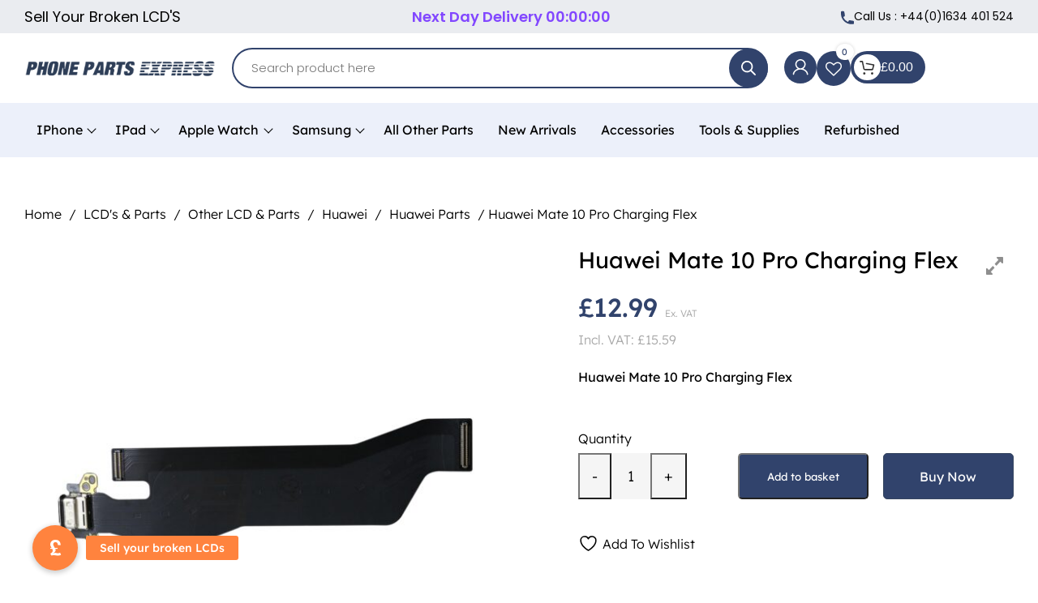

--- FILE ---
content_type: text/html; charset=UTF-8
request_url: https://www.phonepartsexpress.com/product/huawei-mate-10-pro-charging-flex/
body_size: 177681
content:
<!doctype html>
<html lang="en-GB" >

<head><meta charset="UTF-8" /><script>if(navigator.userAgent.match(/MSIE|Internet Explorer/i)||navigator.userAgent.match(/Trident\/7\..*?rv:11/i)){var href=document.location.href;if(!href.match(/[?&]nowprocket/)){if(href.indexOf("?")==-1){if(href.indexOf("#")==-1){document.location.href=href+"?nowprocket=1"}else{document.location.href=href.replace("#","?nowprocket=1#")}}else{if(href.indexOf("#")==-1){document.location.href=href+"&nowprocket=1"}else{document.location.href=href.replace("#","&nowprocket=1#")}}}}</script><script>(()=>{class RocketLazyLoadScripts{constructor(){this.v="2.0.3",this.userEvents=["keydown","keyup","mousedown","mouseup","mousemove","mouseover","mouseenter","mouseout","mouseleave","touchmove","touchstart","touchend","touchcancel","wheel","click","dblclick","input","visibilitychange"],this.attributeEvents=["onblur","onclick","oncontextmenu","ondblclick","onfocus","onmousedown","onmouseenter","onmouseleave","onmousemove","onmouseout","onmouseover","onmouseup","onmousewheel","onscroll","onsubmit"]}async t(){this.i(),this.o(),/iP(ad|hone)/.test(navigator.userAgent)&&this.h(),this.u(),this.l(this),this.m(),this.k(this),this.p(this),this._(),await Promise.all([this.R(),this.L()]),this.lastBreath=Date.now(),this.S(this),this.P(),this.D(),this.O(),this.M(),await this.C(this.delayedScripts.normal),await this.C(this.delayedScripts.defer),await this.C(this.delayedScripts.async),this.F("domReady"),await this.T(),await this.j(),await this.I(),this.F("windowLoad"),await this.A(),window.dispatchEvent(new Event("rocket-allScriptsLoaded")),this.everythingLoaded=!0,this.lastTouchEnd&&await new Promise((t=>setTimeout(t,500-Date.now()+this.lastTouchEnd))),this.H(),this.F("all"),this.U(),this.W()}i(){this.CSPIssue=sessionStorage.getItem("rocketCSPIssue"),document.addEventListener("securitypolicyviolation",(t=>{this.CSPIssue||"script-src-elem"!==t.violatedDirective||"data"!==t.blockedURI||(this.CSPIssue=!0,sessionStorage.setItem("rocketCSPIssue",!0))}),{isRocket:!0})}o(){window.addEventListener("pageshow",(t=>{this.persisted=t.persisted,this.realWindowLoadedFired=!0}),{isRocket:!0}),window.addEventListener("pagehide",(()=>{this.onFirstUserAction=null}),{isRocket:!0})}h(){let t;function e(e){t=e}window.addEventListener("touchstart",e,{isRocket:!0}),window.addEventListener("touchend",(function i(o){Math.abs(o.changedTouches[0].pageX-t.changedTouches[0].pageX)<10&&Math.abs(o.changedTouches[0].pageY-t.changedTouches[0].pageY)<10&&o.timeStamp-t.timeStamp<200&&(o.target.dispatchEvent(new PointerEvent("click",{target:o.target,bubbles:!0,cancelable:!0,detail:1})),event.preventDefault(),window.removeEventListener("touchstart",e,{isRocket:!0}),window.removeEventListener("touchend",i,{isRocket:!0}))}),{isRocket:!0})}q(t){this.userActionTriggered||("mousemove"!==t.type||this.firstMousemoveIgnored?"keyup"===t.type||"mouseover"===t.type||"mouseout"===t.type||(this.userActionTriggered=!0,this.onFirstUserAction&&this.onFirstUserAction()):this.firstMousemoveIgnored=!0),"click"===t.type&&t.preventDefault(),this.savedUserEvents.length>0&&(t.stopPropagation(),t.stopImmediatePropagation()),"touchstart"===this.lastEvent&&"touchend"===t.type&&(this.lastTouchEnd=Date.now()),"click"===t.type&&(this.lastTouchEnd=0),this.lastEvent=t.type,this.savedUserEvents.push(t)}u(){this.savedUserEvents=[],this.userEventHandler=this.q.bind(this),this.userEvents.forEach((t=>window.addEventListener(t,this.userEventHandler,{passive:!1,isRocket:!0})))}U(){this.userEvents.forEach((t=>window.removeEventListener(t,this.userEventHandler,{passive:!1,isRocket:!0}))),this.savedUserEvents.forEach((t=>{t.target.dispatchEvent(new window[t.constructor.name](t.type,t))}))}m(){this.eventsMutationObserver=new MutationObserver((t=>{const e="return false";for(const i of t){if("attributes"===i.type){const t=i.target.getAttribute(i.attributeName);t&&t!==e&&(i.target.setAttribute("data-rocket-"+i.attributeName,t),i.target["rocket"+i.attributeName]=new Function("event",t),i.target.setAttribute(i.attributeName,e))}"childList"===i.type&&i.addedNodes.forEach((t=>{if(t.nodeType===Node.ELEMENT_NODE)for(const i of t.attributes)this.attributeEvents.includes(i.name)&&i.value&&""!==i.value&&(t.setAttribute("data-rocket-"+i.name,i.value),t["rocket"+i.name]=new Function("event",i.value),t.setAttribute(i.name,e))}))}})),this.eventsMutationObserver.observe(document,{subtree:!0,childList:!0,attributeFilter:this.attributeEvents})}H(){this.eventsMutationObserver.disconnect(),this.attributeEvents.forEach((t=>{document.querySelectorAll("[data-rocket-"+t+"]").forEach((e=>{e.setAttribute(t,e.getAttribute("data-rocket-"+t)),e.removeAttribute("data-rocket-"+t)}))}))}k(t){Object.defineProperty(HTMLElement.prototype,"onclick",{get(){return this.rocketonclick||null},set(e){this.rocketonclick=e,this.setAttribute(t.everythingLoaded?"onclick":"data-rocket-onclick","this.rocketonclick(event)")}})}S(t){function e(e,i){let o=e[i];e[i]=null,Object.defineProperty(e,i,{get:()=>o,set(s){t.everythingLoaded?o=s:e["rocket"+i]=o=s}})}e(document,"onreadystatechange"),e(window,"onload"),e(window,"onpageshow");try{Object.defineProperty(document,"readyState",{get:()=>t.rocketReadyState,set(e){t.rocketReadyState=e},configurable:!0}),document.readyState="loading"}catch(t){console.log("WPRocket DJE readyState conflict, bypassing")}}l(t){this.originalAddEventListener=EventTarget.prototype.addEventListener,this.originalRemoveEventListener=EventTarget.prototype.removeEventListener,this.savedEventListeners=[],EventTarget.prototype.addEventListener=function(e,i,o){o&&o.isRocket||!t.B(e,this)&&!t.userEvents.includes(e)||t.B(e,this)&&!t.userActionTriggered||e.startsWith("rocket-")||t.everythingLoaded?t.originalAddEventListener.call(this,e,i,o):t.savedEventListeners.push({target:this,remove:!1,type:e,func:i,options:o})},EventTarget.prototype.removeEventListener=function(e,i,o){o&&o.isRocket||!t.B(e,this)&&!t.userEvents.includes(e)||t.B(e,this)&&!t.userActionTriggered||e.startsWith("rocket-")||t.everythingLoaded?t.originalRemoveEventListener.call(this,e,i,o):t.savedEventListeners.push({target:this,remove:!0,type:e,func:i,options:o})}}F(t){"all"===t&&(EventTarget.prototype.addEventListener=this.originalAddEventListener,EventTarget.prototype.removeEventListener=this.originalRemoveEventListener),this.savedEventListeners=this.savedEventListeners.filter((e=>{let i=e.type,o=e.target||window;return"domReady"===t&&"DOMContentLoaded"!==i&&"readystatechange"!==i||("windowLoad"===t&&"load"!==i&&"readystatechange"!==i&&"pageshow"!==i||(this.B(i,o)&&(i="rocket-"+i),e.remove?o.removeEventListener(i,e.func,e.options):o.addEventListener(i,e.func,e.options),!1))}))}p(t){let e;function i(e){return t.everythingLoaded?e:e.split(" ").map((t=>"load"===t||t.startsWith("load.")?"rocket-jquery-load":t)).join(" ")}function o(o){function s(e){const s=o.fn[e];o.fn[e]=o.fn.init.prototype[e]=function(){return this[0]===window&&t.userActionTriggered&&("string"==typeof arguments[0]||arguments[0]instanceof String?arguments[0]=i(arguments[0]):"object"==typeof arguments[0]&&Object.keys(arguments[0]).forEach((t=>{const e=arguments[0][t];delete arguments[0][t],arguments[0][i(t)]=e}))),s.apply(this,arguments),this}}if(o&&o.fn&&!t.allJQueries.includes(o)){const e={DOMContentLoaded:[],"rocket-DOMContentLoaded":[]};for(const t in e)document.addEventListener(t,(()=>{e[t].forEach((t=>t()))}),{isRocket:!0});o.fn.ready=o.fn.init.prototype.ready=function(i){function s(){parseInt(o.fn.jquery)>2?setTimeout((()=>i.bind(document)(o))):i.bind(document)(o)}return t.realDomReadyFired?!t.userActionTriggered||t.fauxDomReadyFired?s():e["rocket-DOMContentLoaded"].push(s):e.DOMContentLoaded.push(s),o([])},s("on"),s("one"),s("off"),t.allJQueries.push(o)}e=o}t.allJQueries=[],o(window.jQuery),Object.defineProperty(window,"jQuery",{get:()=>e,set(t){o(t)}})}P(){const t=new Map;document.write=document.writeln=function(e){const i=document.currentScript,o=document.createRange(),s=i.parentElement;let n=t.get(i);void 0===n&&(n=i.nextSibling,t.set(i,n));const c=document.createDocumentFragment();o.setStart(c,0),c.appendChild(o.createContextualFragment(e)),s.insertBefore(c,n)}}async R(){return new Promise((t=>{this.userActionTriggered?t():this.onFirstUserAction=t}))}async L(){return new Promise((t=>{document.addEventListener("DOMContentLoaded",(()=>{this.realDomReadyFired=!0,t()}),{isRocket:!0})}))}async I(){return this.realWindowLoadedFired?Promise.resolve():new Promise((t=>{window.addEventListener("load",t,{isRocket:!0})}))}M(){this.pendingScripts=[];this.scriptsMutationObserver=new MutationObserver((t=>{for(const e of t)e.addedNodes.forEach((t=>{"SCRIPT"!==t.tagName||t.noModule||t.isWPRocket||this.pendingScripts.push({script:t,promise:new Promise((e=>{const i=()=>{const i=this.pendingScripts.findIndex((e=>e.script===t));i>=0&&this.pendingScripts.splice(i,1),e()};t.addEventListener("load",i,{isRocket:!0}),t.addEventListener("error",i,{isRocket:!0}),setTimeout(i,1e3)}))})}))})),this.scriptsMutationObserver.observe(document,{childList:!0,subtree:!0})}async j(){await this.J(),this.pendingScripts.length?(await this.pendingScripts[0].promise,await this.j()):this.scriptsMutationObserver.disconnect()}D(){this.delayedScripts={normal:[],async:[],defer:[]},document.querySelectorAll("script[type$=rocketlazyloadscript]").forEach((t=>{t.hasAttribute("data-rocket-src")?t.hasAttribute("async")&&!1!==t.async?this.delayedScripts.async.push(t):t.hasAttribute("defer")&&!1!==t.defer||"module"===t.getAttribute("data-rocket-type")?this.delayedScripts.defer.push(t):this.delayedScripts.normal.push(t):this.delayedScripts.normal.push(t)}))}async _(){await this.L();let t=[];document.querySelectorAll("script[type$=rocketlazyloadscript][data-rocket-src]").forEach((e=>{let i=e.getAttribute("data-rocket-src");if(i&&!i.startsWith("data:")){i.startsWith("//")&&(i=location.protocol+i);try{const o=new URL(i).origin;o!==location.origin&&t.push({src:o,crossOrigin:e.crossOrigin||"module"===e.getAttribute("data-rocket-type")})}catch(t){}}})),t=[...new Map(t.map((t=>[JSON.stringify(t),t]))).values()],this.N(t,"preconnect")}async $(t){if(await this.G(),!0!==t.noModule||!("noModule"in HTMLScriptElement.prototype))return new Promise((e=>{let i;function o(){(i||t).setAttribute("data-rocket-status","executed"),e()}try{if(navigator.userAgent.includes("Firefox/")||""===navigator.vendor||this.CSPIssue)i=document.createElement("script"),[...t.attributes].forEach((t=>{let e=t.nodeName;"type"!==e&&("data-rocket-type"===e&&(e="type"),"data-rocket-src"===e&&(e="src"),i.setAttribute(e,t.nodeValue))})),t.text&&(i.text=t.text),t.nonce&&(i.nonce=t.nonce),i.hasAttribute("src")?(i.addEventListener("load",o,{isRocket:!0}),i.addEventListener("error",(()=>{i.setAttribute("data-rocket-status","failed-network"),e()}),{isRocket:!0}),setTimeout((()=>{i.isConnected||e()}),1)):(i.text=t.text,o()),i.isWPRocket=!0,t.parentNode.replaceChild(i,t);else{const i=t.getAttribute("data-rocket-type"),s=t.getAttribute("data-rocket-src");i?(t.type=i,t.removeAttribute("data-rocket-type")):t.removeAttribute("type"),t.addEventListener("load",o,{isRocket:!0}),t.addEventListener("error",(i=>{this.CSPIssue&&i.target.src.startsWith("data:")?(console.log("WPRocket: CSP fallback activated"),t.removeAttribute("src"),this.$(t).then(e)):(t.setAttribute("data-rocket-status","failed-network"),e())}),{isRocket:!0}),s?(t.fetchPriority="high",t.removeAttribute("data-rocket-src"),t.src=s):t.src="data:text/javascript;base64,"+window.btoa(unescape(encodeURIComponent(t.text)))}}catch(i){t.setAttribute("data-rocket-status","failed-transform"),e()}}));t.setAttribute("data-rocket-status","skipped")}async C(t){const e=t.shift();return e?(e.isConnected&&await this.$(e),this.C(t)):Promise.resolve()}O(){this.N([...this.delayedScripts.normal,...this.delayedScripts.defer,...this.delayedScripts.async],"preload")}N(t,e){this.trash=this.trash||[];let i=!0;var o=document.createDocumentFragment();t.forEach((t=>{const s=t.getAttribute&&t.getAttribute("data-rocket-src")||t.src;if(s&&!s.startsWith("data:")){const n=document.createElement("link");n.href=s,n.rel=e,"preconnect"!==e&&(n.as="script",n.fetchPriority=i?"high":"low"),t.getAttribute&&"module"===t.getAttribute("data-rocket-type")&&(n.crossOrigin=!0),t.crossOrigin&&(n.crossOrigin=t.crossOrigin),t.integrity&&(n.integrity=t.integrity),t.nonce&&(n.nonce=t.nonce),o.appendChild(n),this.trash.push(n),i=!1}})),document.head.appendChild(o)}W(){this.trash.forEach((t=>t.remove()))}async T(){try{document.readyState="interactive"}catch(t){}this.fauxDomReadyFired=!0;try{await this.G(),document.dispatchEvent(new Event("rocket-readystatechange")),await this.G(),document.rocketonreadystatechange&&document.rocketonreadystatechange(),await this.G(),document.dispatchEvent(new Event("rocket-DOMContentLoaded")),await this.G(),window.dispatchEvent(new Event("rocket-DOMContentLoaded"))}catch(t){console.error(t)}}async A(){try{document.readyState="complete"}catch(t){}try{await this.G(),document.dispatchEvent(new Event("rocket-readystatechange")),await this.G(),document.rocketonreadystatechange&&document.rocketonreadystatechange(),await this.G(),window.dispatchEvent(new Event("rocket-load")),await this.G(),window.rocketonload&&window.rocketonload(),await this.G(),this.allJQueries.forEach((t=>t(window).trigger("rocket-jquery-load"))),await this.G();const t=new Event("rocket-pageshow");t.persisted=this.persisted,window.dispatchEvent(t),await this.G(),window.rocketonpageshow&&window.rocketonpageshow({persisted:this.persisted})}catch(t){console.error(t)}}async G(){Date.now()-this.lastBreath>45&&(await this.J(),this.lastBreath=Date.now())}async J(){return document.hidden?new Promise((t=>setTimeout(t))):new Promise((t=>requestAnimationFrame(t)))}B(t,e){return e===document&&"readystatechange"===t||(e===document&&"DOMContentLoaded"===t||(e===window&&"DOMContentLoaded"===t||(e===window&&"load"===t||e===window&&"pageshow"===t)))}static run(){(new RocketLazyLoadScripts).t()}}RocketLazyLoadScripts.run()})();</script>
    
    <meta name="viewport" content="width=device-width, initial-scale=1" />
    <link rel="icon" type="image/x-icon" href="https://www.phonepartsexpress.com/wp-content/themes/phonepartsexpress/images/favicon.ico">
    				<script type="rocketlazyloadscript">document.documentElement.className = document.documentElement.className + ' yes-js js_active js'</script>
			<meta name='robots' content='index, follow, max-image-preview:large, max-snippet:-1, max-video-preview:-1' />
	<style></style>
	
	<!-- This site is optimized with the Yoast SEO plugin v24.3 - https://yoast.com/wordpress/plugins/seo/ -->
	<title>Huawei Mate 10 Pro Charging Flex - Phone Parts Express</title>
<link data-rocket-preload as="style" href="https://fonts.googleapis.com/css2?family=Lexend+Deca:wght@300;400;500;600;700;800;900&#038;family=Lexend:wght@400;500;600;700;800;900&#038;family=Poppins:wght@300;400;500;600;700;800;900&#038;display=swap" rel="preload">
<link data-rocket-preload as="style" href="https://fonts.googleapis.com/css?family=Roboto%3A300%2C300i%2C400%2C400i%2C600%2C600i%2C700%2C700i%2C900%2C900i&#038;subset=latin%2Clatin-ext&#038;display=swap" rel="preload">
<link crossorigin data-rocket-preload as="font" href="https://www.phonepartsexpress.com/wp-content/plugins/woocommerce/assets/fonts/WooCommerce.woff2" rel="preload">
<link crossorigin data-rocket-preload as="font" href="https://maxcdn.bootstrapcdn.com/font-awesome/4.7.0/fonts/fontawesome-webfont.woff2?v=4.7.0" rel="preload">
<link crossorigin data-rocket-preload as="font" href="https://www.phonepartsexpress.com/wp-content/plugins/eonet-manual-user-approve/core/assets/webfonts/fa-solid-900.woff2" rel="preload">
<link crossorigin data-rocket-preload as="font" href="https://fonts.gstatic.com/s/lexend/v25/wlpwgwvFAVdoq2_v-6QU.woff2" rel="preload">
<link crossorigin data-rocket-preload as="font" href="https://fonts.gstatic.com/s/lexenddeca/v24/K2F1fZFYk-dHSE0UPPuwQ5qnJy8.woff2" rel="preload">
<link crossorigin data-rocket-preload as="font" href="https://fonts.gstatic.com/s/poppins/v23/pxiByp8kv8JHgFVrLDz8Z1xlFQ.woff2" rel="preload">
<link crossorigin data-rocket-preload as="font" href="https://fonts.gstatic.com/s/poppins/v23/pxiEyp8kv8JHgFVrJJfecg.woff2" rel="preload">
<link crossorigin data-rocket-preload as="font" href="https://fonts.gstatic.com/s/poppins/v23/pxiByp8kv8JHgFVrLEj6Z1xlFQ.woff2" rel="preload">
<link crossorigin data-rocket-preload as="font" href="https://www.phonepartsexpress.com/wp-content/themes/phonepartsexpress/font/fontawesome-webfont.woff2" rel="preload">
<link crossorigin data-rocket-preload as="font" href="https://www.phonepartsexpress.com/wp-content/themes/phonepartsexpress/font/FreeSans.woff2" rel="preload">
<link crossorigin data-rocket-preload as="font" href="https://www.phonepartsexpress.com/wp-content/themes/phonepartsexpress/font/FreeSansBold.woff2" rel="preload">
<link crossorigin data-rocket-preload as="font" href="https://www.phonepartsexpress.com/wp-content/themes/phonepartsexpress/font/MADEOuterSans-Medium.woff2" rel="preload">
<link crossorigin data-rocket-preload as="font" href="https://www.phonepartsexpress.com/wp-content/themes/phonepartsexpress/font/MADEOuterSans-Bold.woff2" rel="preload">
<link href="https://fonts.googleapis.com/css2?family=Lexend+Deca:wght@300;400;500;600;700;800;900&#038;family=Lexend:wght@400;500;600;700;800;900&#038;family=Poppins:wght@300;400;500;600;700;800;900&#038;display=swap" media="print" onload="this.media=&#039;all&#039;" rel="stylesheet">
<noscript><link rel="stylesheet" href="https://fonts.googleapis.com/css2?family=Lexend+Deca:wght@300;400;500;600;700;800;900&#038;family=Lexend:wght@400;500;600;700;800;900&#038;family=Poppins:wght@300;400;500;600;700;800;900&#038;display=swap"></noscript>
<link href="https://fonts.googleapis.com/css?family=Roboto%3A300%2C300i%2C400%2C400i%2C600%2C600i%2C700%2C700i%2C900%2C900i&#038;subset=latin%2Clatin-ext&#038;display=swap" media="print" onload="this.media=&#039;all&#039;" rel="stylesheet">
<noscript><link rel="stylesheet" href="https://fonts.googleapis.com/css?family=Roboto%3A300%2C300i%2C400%2C400i%2C600%2C600i%2C700%2C700i%2C900%2C900i&#038;subset=latin%2Clatin-ext&#038;display=swap"></noscript>
<style id="wpr-usedcss">.tippy-box[data-animation=fade][data-state=hidden]{opacity:0}[data-tippy-root]{max-width:calc(100vw - 10px)}.tippy-box{position:relative;background-color:#333;color:#fff;border-radius:4px;font-size:14px;line-height:1.4;white-space:normal;outline:0;transition-property:transform,visibility,opacity}.tippy-box[data-placement^=top]>.tippy-arrow{bottom:0}.tippy-box[data-placement^=top]>.tippy-arrow:before{bottom:-7px;left:0;border-width:8px 8px 0;border-top-color:initial;transform-origin:center top}.tippy-box[data-placement^=bottom]>.tippy-arrow{top:0}.tippy-box[data-placement^=bottom]>.tippy-arrow:before{top:-7px;left:0;border-width:0 8px 8px;border-bottom-color:initial;transform-origin:center bottom}.tippy-box[data-placement^=left]>.tippy-arrow{right:0}.tippy-box[data-placement^=left]>.tippy-arrow:before{border-width:8px 0 8px 8px;border-left-color:initial;right:-7px;transform-origin:center left}.tippy-box[data-placement^=right]>.tippy-arrow{left:0}.tippy-box[data-placement^=right]>.tippy-arrow:before{left:-7px;border-width:8px 8px 8px 0;border-right-color:initial;transform-origin:center right}.tippy-box[data-inertia][data-state=visible]{transition-timing-function:cubic-bezier(.54,1.5,.38,1.11)}.tippy-arrow{width:16px;height:16px;color:#333}.tippy-arrow:before{content:"";position:absolute;border-color:transparent;border-style:solid}.tippy-content{position:relative;padding:5px 9px;z-index:1}img:is([sizes=auto i],[sizes^="auto," i]){contain-intrinsic-size:3000px 1500px}img.emoji{display:inline!important;border:none!important;box-shadow:none!important;height:1em!important;width:1em!important;margin:0 .07em!important;vertical-align:-.1em!important;background:0 0!important;padding:0!important}:where(.wp-block-button__link){border-radius:9999px;box-shadow:none;padding:calc(.667em + 2px) calc(1.333em + 2px);text-decoration:none}:root :where(.wp-block-button .wp-block-button__link.is-style-outline),:root :where(.wp-block-button.is-style-outline>.wp-block-button__link){border:2px solid;padding:.667em 1.333em}:root :where(.wp-block-button .wp-block-button__link.is-style-outline:not(.has-text-color)),:root :where(.wp-block-button.is-style-outline>.wp-block-button__link:not(.has-text-color)){color:currentColor}:root :where(.wp-block-button .wp-block-button__link.is-style-outline:not(.has-background)),:root :where(.wp-block-button.is-style-outline>.wp-block-button__link:not(.has-background)){background-color:initial;background-image:none}:where(.wp-block-calendar table:not(.has-background) th){background:#ddd}:where(.wp-block-columns){margin-bottom:1.75em}:where(.wp-block-columns.has-background){padding:1.25em 2.375em}:where(.wp-block-post-comments input[type=submit]){border:none}:where(.wp-block-cover-image:not(.has-text-color)),:where(.wp-block-cover:not(.has-text-color)){color:#fff}:where(.wp-block-cover-image.is-light:not(.has-text-color)),:where(.wp-block-cover.is-light:not(.has-text-color)){color:#000}:root :where(.wp-block-cover h1:not(.has-text-color)),:root :where(.wp-block-cover h2:not(.has-text-color)),:root :where(.wp-block-cover h3:not(.has-text-color)),:root :where(.wp-block-cover h4:not(.has-text-color)),:root :where(.wp-block-cover h5:not(.has-text-color)),:root :where(.wp-block-cover h6:not(.has-text-color)),:root :where(.wp-block-cover p:not(.has-text-color)){color:inherit}:where(.wp-block-file){margin-bottom:1.5em}:where(.wp-block-file__button){border-radius:2em;display:inline-block;padding:.5em 1em}:where(.wp-block-file__button):is(a):active,:where(.wp-block-file__button):is(a):focus,:where(.wp-block-file__button):is(a):hover,:where(.wp-block-file__button):is(a):visited{box-shadow:none;color:#fff;opacity:.85;text-decoration:none}:where(.wp-block-group.wp-block-group-is-layout-constrained){position:relative}:root :where(.wp-block-image.is-style-rounded img,.wp-block-image .is-style-rounded img){border-radius:9999px}:where(.wp-block-latest-comments:not([style*=line-height] .wp-block-latest-comments__comment)){line-height:1.1}:where(.wp-block-latest-comments:not([style*=line-height] .wp-block-latest-comments__comment-excerpt p)){line-height:1.8}:root :where(.wp-block-latest-posts.is-grid){padding:0}:root :where(.wp-block-latest-posts.wp-block-latest-posts__list){padding-left:0}ol,ul{box-sizing:border-box}:root :where(.wp-block-list.has-background){padding:1.25em 2.375em}:where(.wp-block-navigation.has-background .wp-block-navigation-item a:not(.wp-element-button)),:where(.wp-block-navigation.has-background .wp-block-navigation-submenu a:not(.wp-element-button)){padding:.5em 1em}:where(.wp-block-navigation .wp-block-navigation__submenu-container .wp-block-navigation-item a:not(.wp-element-button)),:where(.wp-block-navigation .wp-block-navigation__submenu-container .wp-block-navigation-submenu a:not(.wp-element-button)),:where(.wp-block-navigation .wp-block-navigation__submenu-container .wp-block-navigation-submenu button.wp-block-navigation-item__content),:where(.wp-block-navigation .wp-block-navigation__submenu-container .wp-block-pages-list__item button.wp-block-navigation-item__content){padding:.5em 1em}:root :where(p.has-background){padding:1.25em 2.375em}:where(p.has-text-color:not(.has-link-color)) a{color:inherit}:where(.wp-block-post-comments-form) input:not([type=submit]),:where(.wp-block-post-comments-form) textarea{border:1px solid #949494;font-family:inherit;font-size:1em}:where(.wp-block-post-comments-form) input:where(:not([type=submit]):not([type=checkbox])),:where(.wp-block-post-comments-form) textarea{padding:calc(.667em + 2px)}:where(.wp-block-post-excerpt){box-sizing:border-box;margin-bottom:var(--wp--style--block-gap);margin-top:var(--wp--style--block-gap)}.wp-block-post-title{box-sizing:border-box}.wp-block-post-title{word-break:break-word}.wp-block-post-title :where(a){display:inline-block;font-family:inherit;font-size:inherit;font-style:inherit;font-weight:inherit;letter-spacing:inherit;line-height:inherit;text-decoration:inherit}:where(.wp-block-preformatted.has-background){padding:1.25em 2.375em}:where(.wp-block-search__button){border:1px solid #ccc;padding:6px 10px}:where(.wp-block-search__input){font-family:inherit;font-size:inherit;font-style:inherit;font-weight:inherit;letter-spacing:inherit;line-height:inherit;text-transform:inherit}:where(.wp-block-search__button-inside .wp-block-search__inside-wrapper){border:1px solid #949494;box-sizing:border-box;padding:4px}:where(.wp-block-search__button-inside .wp-block-search__inside-wrapper) .wp-block-search__input{border:none;border-radius:0;padding:0 4px}:where(.wp-block-search__button-inside .wp-block-search__inside-wrapper) .wp-block-search__input:focus{outline:0}:where(.wp-block-search__button-inside .wp-block-search__inside-wrapper) :where(.wp-block-search__button){padding:4px 8px}:root :where(.wp-block-separator.is-style-dots){height:auto;line-height:1;text-align:center}:root :where(.wp-block-separator.is-style-dots):before{color:currentColor;content:"···";font-family:serif;font-size:1.5em;letter-spacing:2em;padding-left:2em}:root :where(.wp-block-site-logo.is-style-rounded){border-radius:9999px}:where(.wp-block-social-links:not(.is-style-logos-only)) .wp-social-link{background-color:#f0f0f0;color:#444}:where(.wp-block-social-links:not(.is-style-logos-only)) .wp-social-link-amazon{background-color:#f90;color:#fff}:where(.wp-block-social-links:not(.is-style-logos-only)) .wp-social-link-bandcamp{background-color:#1ea0c3;color:#fff}:where(.wp-block-social-links:not(.is-style-logos-only)) .wp-social-link-behance{background-color:#0757fe;color:#fff}:where(.wp-block-social-links:not(.is-style-logos-only)) .wp-social-link-bluesky{background-color:#0a7aff;color:#fff}:where(.wp-block-social-links:not(.is-style-logos-only)) .wp-social-link-codepen{background-color:#1e1f26;color:#fff}:where(.wp-block-social-links:not(.is-style-logos-only)) .wp-social-link-deviantart{background-color:#02e49b;color:#fff}:where(.wp-block-social-links:not(.is-style-logos-only)) .wp-social-link-dribbble{background-color:#e94c89;color:#fff}:where(.wp-block-social-links:not(.is-style-logos-only)) .wp-social-link-dropbox{background-color:#4280ff;color:#fff}:where(.wp-block-social-links:not(.is-style-logos-only)) .wp-social-link-etsy{background-color:#f45800;color:#fff}:where(.wp-block-social-links:not(.is-style-logos-only)) .wp-social-link-facebook{background-color:#0866ff;color:#fff}:where(.wp-block-social-links:not(.is-style-logos-only)) .wp-social-link-fivehundredpx{background-color:#000;color:#fff}:where(.wp-block-social-links:not(.is-style-logos-only)) .wp-social-link-flickr{background-color:#0461dd;color:#fff}:where(.wp-block-social-links:not(.is-style-logos-only)) .wp-social-link-foursquare{background-color:#e65678;color:#fff}:where(.wp-block-social-links:not(.is-style-logos-only)) .wp-social-link-github{background-color:#24292d;color:#fff}:where(.wp-block-social-links:not(.is-style-logos-only)) .wp-social-link-goodreads{background-color:#eceadd;color:#382110}:where(.wp-block-social-links:not(.is-style-logos-only)) .wp-social-link-google{background-color:#ea4434;color:#fff}:where(.wp-block-social-links:not(.is-style-logos-only)) .wp-social-link-gravatar{background-color:#1d4fc4;color:#fff}:where(.wp-block-social-links:not(.is-style-logos-only)) .wp-social-link-instagram{background-color:#f00075;color:#fff}:where(.wp-block-social-links:not(.is-style-logos-only)) .wp-social-link-lastfm{background-color:#e21b24;color:#fff}:where(.wp-block-social-links:not(.is-style-logos-only)) .wp-social-link-linkedin{background-color:#0d66c2;color:#fff}:where(.wp-block-social-links:not(.is-style-logos-only)) .wp-social-link-mastodon{background-color:#3288d4;color:#fff}:where(.wp-block-social-links:not(.is-style-logos-only)) .wp-social-link-medium{background-color:#000;color:#fff}:where(.wp-block-social-links:not(.is-style-logos-only)) .wp-social-link-meetup{background-color:#f6405f;color:#fff}:where(.wp-block-social-links:not(.is-style-logos-only)) .wp-social-link-patreon{background-color:#000;color:#fff}:where(.wp-block-social-links:not(.is-style-logos-only)) .wp-social-link-pinterest{background-color:#e60122;color:#fff}:where(.wp-block-social-links:not(.is-style-logos-only)) .wp-social-link-pocket{background-color:#ef4155;color:#fff}:where(.wp-block-social-links:not(.is-style-logos-only)) .wp-social-link-reddit{background-color:#ff4500;color:#fff}:where(.wp-block-social-links:not(.is-style-logos-only)) .wp-social-link-skype{background-color:#0478d7;color:#fff}:where(.wp-block-social-links:not(.is-style-logos-only)) .wp-social-link-snapchat{background-color:#fefc00;color:#fff;stroke:#000}:where(.wp-block-social-links:not(.is-style-logos-only)) .wp-social-link-soundcloud{background-color:#ff5600;color:#fff}:where(.wp-block-social-links:not(.is-style-logos-only)) .wp-social-link-spotify{background-color:#1bd760;color:#fff}:where(.wp-block-social-links:not(.is-style-logos-only)) .wp-social-link-telegram{background-color:#2aabee;color:#fff}:where(.wp-block-social-links:not(.is-style-logos-only)) .wp-social-link-threads{background-color:#000;color:#fff}:where(.wp-block-social-links:not(.is-style-logos-only)) .wp-social-link-tiktok{background-color:#000;color:#fff}:where(.wp-block-social-links:not(.is-style-logos-only)) .wp-social-link-tumblr{background-color:#011835;color:#fff}:where(.wp-block-social-links:not(.is-style-logos-only)) .wp-social-link-twitch{background-color:#6440a4;color:#fff}:where(.wp-block-social-links:not(.is-style-logos-only)) .wp-social-link-twitter{background-color:#1da1f2;color:#fff}:where(.wp-block-social-links:not(.is-style-logos-only)) .wp-social-link-vimeo{background-color:#1eb7ea;color:#fff}:where(.wp-block-social-links:not(.is-style-logos-only)) .wp-social-link-vk{background-color:#4680c2;color:#fff}:where(.wp-block-social-links:not(.is-style-logos-only)) .wp-social-link-wordpress{background-color:#3499cd;color:#fff}:where(.wp-block-social-links:not(.is-style-logos-only)) .wp-social-link-whatsapp{background-color:#25d366;color:#fff}:where(.wp-block-social-links:not(.is-style-logos-only)) .wp-social-link-x{background-color:#000;color:#fff}:where(.wp-block-social-links:not(.is-style-logos-only)) .wp-social-link-yelp{background-color:#d32422;color:#fff}:where(.wp-block-social-links:not(.is-style-logos-only)) .wp-social-link-youtube{background-color:red;color:#fff}:where(.wp-block-social-links.is-style-logos-only) .wp-social-link{background:0 0}:where(.wp-block-social-links.is-style-logos-only) .wp-social-link svg{height:1.25em;width:1.25em}:where(.wp-block-social-links.is-style-logos-only) .wp-social-link-amazon{color:#f90}:where(.wp-block-social-links.is-style-logos-only) .wp-social-link-bandcamp{color:#1ea0c3}:where(.wp-block-social-links.is-style-logos-only) .wp-social-link-behance{color:#0757fe}:where(.wp-block-social-links.is-style-logos-only) .wp-social-link-bluesky{color:#0a7aff}:where(.wp-block-social-links.is-style-logos-only) .wp-social-link-codepen{color:#1e1f26}:where(.wp-block-social-links.is-style-logos-only) .wp-social-link-deviantart{color:#02e49b}:where(.wp-block-social-links.is-style-logos-only) .wp-social-link-dribbble{color:#e94c89}:where(.wp-block-social-links.is-style-logos-only) .wp-social-link-dropbox{color:#4280ff}:where(.wp-block-social-links.is-style-logos-only) .wp-social-link-etsy{color:#f45800}:where(.wp-block-social-links.is-style-logos-only) .wp-social-link-facebook{color:#0866ff}:where(.wp-block-social-links.is-style-logos-only) .wp-social-link-fivehundredpx{color:#000}:where(.wp-block-social-links.is-style-logos-only) .wp-social-link-flickr{color:#0461dd}:where(.wp-block-social-links.is-style-logos-only) .wp-social-link-foursquare{color:#e65678}:where(.wp-block-social-links.is-style-logos-only) .wp-social-link-github{color:#24292d}:where(.wp-block-social-links.is-style-logos-only) .wp-social-link-goodreads{color:#382110}:where(.wp-block-social-links.is-style-logos-only) .wp-social-link-google{color:#ea4434}:where(.wp-block-social-links.is-style-logos-only) .wp-social-link-gravatar{color:#1d4fc4}:where(.wp-block-social-links.is-style-logos-only) .wp-social-link-instagram{color:#f00075}:where(.wp-block-social-links.is-style-logos-only) .wp-social-link-lastfm{color:#e21b24}:where(.wp-block-social-links.is-style-logos-only) .wp-social-link-linkedin{color:#0d66c2}:where(.wp-block-social-links.is-style-logos-only) .wp-social-link-mastodon{color:#3288d4}:where(.wp-block-social-links.is-style-logos-only) .wp-social-link-medium{color:#000}:where(.wp-block-social-links.is-style-logos-only) .wp-social-link-meetup{color:#f6405f}:where(.wp-block-social-links.is-style-logos-only) .wp-social-link-patreon{color:#000}:where(.wp-block-social-links.is-style-logos-only) .wp-social-link-pinterest{color:#e60122}:where(.wp-block-social-links.is-style-logos-only) .wp-social-link-pocket{color:#ef4155}:where(.wp-block-social-links.is-style-logos-only) .wp-social-link-reddit{color:#ff4500}:where(.wp-block-social-links.is-style-logos-only) .wp-social-link-skype{color:#0478d7}:where(.wp-block-social-links.is-style-logos-only) .wp-social-link-snapchat{color:#fff;stroke:#000}:where(.wp-block-social-links.is-style-logos-only) .wp-social-link-soundcloud{color:#ff5600}:where(.wp-block-social-links.is-style-logos-only) .wp-social-link-spotify{color:#1bd760}:where(.wp-block-social-links.is-style-logos-only) .wp-social-link-telegram{color:#2aabee}:where(.wp-block-social-links.is-style-logos-only) .wp-social-link-threads{color:#000}:where(.wp-block-social-links.is-style-logos-only) .wp-social-link-tiktok{color:#000}:where(.wp-block-social-links.is-style-logos-only) .wp-social-link-tumblr{color:#011835}:where(.wp-block-social-links.is-style-logos-only) .wp-social-link-twitch{color:#6440a4}:where(.wp-block-social-links.is-style-logos-only) .wp-social-link-twitter{color:#1da1f2}:where(.wp-block-social-links.is-style-logos-only) .wp-social-link-vimeo{color:#1eb7ea}:where(.wp-block-social-links.is-style-logos-only) .wp-social-link-vk{color:#4680c2}:where(.wp-block-social-links.is-style-logos-only) .wp-social-link-whatsapp{color:#25d366}:where(.wp-block-social-links.is-style-logos-only) .wp-social-link-wordpress{color:#3499cd}:where(.wp-block-social-links.is-style-logos-only) .wp-social-link-x{color:#000}:where(.wp-block-social-links.is-style-logos-only) .wp-social-link-yelp{color:#d32422}:where(.wp-block-social-links.is-style-logos-only) .wp-social-link-youtube{color:red}:root :where(.wp-block-social-links .wp-social-link a){padding:.25em}:root :where(.wp-block-social-links.is-style-logos-only .wp-social-link a){padding:0}:root :where(.wp-block-social-links.is-style-pill-shape .wp-social-link a){padding-left:.66667em;padding-right:.66667em}:root :where(.wp-block-tag-cloud.is-style-outline){display:flex;flex-wrap:wrap;gap:1ch}:root :where(.wp-block-tag-cloud.is-style-outline a){border:1px solid;font-size:unset!important;margin-right:0;padding:1ch 2ch;text-decoration:none!important}:root :where(.wp-block-table-of-contents){box-sizing:border-box}:where(.wp-block-term-description){box-sizing:border-box;margin-bottom:var(--wp--style--block-gap);margin-top:var(--wp--style--block-gap)}:where(pre.wp-block-verse){font-family:inherit}.entry-content{counter-reset:footnotes}.wp-element-button{cursor:pointer}:root{--wp--preset--font-size--normal:16px;--wp--preset--font-size--huge:42px}.screen-reader-text{border:0;clip:rect(1px,1px,1px,1px);clip-path:inset(50%);height:1px;margin:-1px;overflow:hidden;padding:0;position:absolute;width:1px;word-wrap:normal!important}.screen-reader-text:focus{background-color:#ddd;clip:auto!important;clip-path:none;color:#444;display:block;font-size:1em;height:auto;left:5px;line-height:normal;padding:15px 23px 14px;text-decoration:none;top:5px;width:auto;z-index:100000}html :where(.has-border-color){border-style:solid}html :where([style*=border-top-color]){border-top-style:solid}html :where([style*=border-right-color]){border-right-style:solid}html :where([style*=border-bottom-color]){border-bottom-style:solid}html :where([style*=border-left-color]){border-left-style:solid}html :where([style*=border-width]){border-style:solid}html :where([style*=border-top-width]){border-top-style:solid}html :where([style*=border-right-width]){border-right-style:solid}html :where([style*=border-bottom-width]){border-bottom-style:solid}html :where([style*=border-left-width]){border-left-style:solid}html :where(img[class*=wp-image-]){height:auto;max-width:100%}:where(figure){margin:0 0 1em}html :where(.is-position-sticky){--wp-admin--admin-bar--position-offset:var(--wp-admin--admin-bar--height,0px)}@media screen and (max-width:600px){html :where(.is-position-sticky){--wp-admin--admin-bar--position-offset:0px}}:root :where(.wp-block-image figcaption){color:#555;font-size:13px;text-align:center}:where(.wp-block-group.has-background){padding:1.25em 2.375em}:root :where(.wp-block-template-part.has-background){margin-bottom:0;margin-top:0;padding:1.25em 2.375em}.selectBox-dropdown{min-width:150px;position:relative;border:1px solid #bbb;line-height:1.5;text-decoration:none;text-align:left;color:#000;outline:0;vertical-align:middle;background:#f2f2f2;background:-moz-linear-gradient(top,#f8f8f8 1%,#e1e1e1 100%);background:-webkit-gradient(linear,left top,left bottom,color-stop(1%,#f8f8f8),color-stop(100%,#e1e1e1));-moz-box-shadow:0 1px 0 hsla(0,0%,100%,.75);-webkit-box-shadow:0 1px 0 hsla(0,0%,100%,.75);box-shadow:0 1px 0 hsla(0,0%,100%,.75);-webkit-border-radius:4px;-moz-border-radius:4px;border-radius:4px;display:inline-block;cursor:default}.selectBox-dropdown:focus,.selectBox-dropdown:focus .selectBox-arrow{border-color:#666}.selectBox-dropdown.selectBox-menuShowing{-moz-border-radius-bottomleft:0;-moz-border-radius-bottomright:0;-webkit-border-bottom-left-radius:0;-webkit-border-bottom-right-radius:0;border-bottom-left-radius:0;border-bottom-right-radius:0}.selectBox-dropdown .selectBox-label{padding:2px 8px;display:inline-block;white-space:nowrap;overflow:hidden}.selectBox-dropdown .selectBox-arrow{position:absolute;top:0;right:0;width:23px;height:100%;background:url(https://www.phonepartsexpress.com/wp-content/plugins/yith-woocommerce-wishlist/assets/images/jquery.selectBox-arrow.gif) 50% center no-repeat;border-left:1px solid #bbb}.selectBox-dropdown-menu{position:absolute;z-index:99999;max-height:200px;min-height:1em;border:1px solid #bbb;background:#fff;-moz-box-shadow:0 2px 6px rgba(0,0,0,.2);-webkit-box-shadow:0 2px 6px rgba(0,0,0,.2);box-shadow:0 2px 6px rgba(0,0,0,.2);overflow:auto;-webkit-overflow-scrolling:touch}.selectBox-inline{min-width:150px;outline:0;border:1px solid #bbb;background:#fff;display:inline-block;-webkit-border-radius:4px;-moz-border-radius:4px;border-radius:4px;overflow:auto}.selectBox-inline:focus{border-color:#666}.selectBox-options,.selectBox-options LI,.selectBox-options LI A{list-style:none;display:block;cursor:default;padding:0;margin:0}.selectBox-options LI A{line-height:1.5;padding:0 .5em;white-space:nowrap;overflow:hidden;background:6px center no-repeat}.selectBox-options LI.selectBox-hover A{background-color:#eee}.selectBox-options LI.selectBox-disabled A{color:#888;background-color:rgba(0,0,0,0)}.selectBox-options LI.selectBox-selected A{background-color:#c8def4}.selectBox-options .selectBox-optgroup{color:#666;background:#eee;font-weight:700;line-height:1.5;padding:0 .3em;white-space:nowrap}.selectBox.selectBox-disabled{color:#888!important}.selectBox-dropdown.selectBox-disabled .selectBox-arrow{opacity:.5;border-color:#666}.selectBox-inline.selectBox-disabled{color:#888!important}.selectBox-inline.selectBox-disabled .selectBox-options A{background-color:rgba(0,0,0,0)!important}@font-face{font-display:swap;font-family:star;src:url(https://www.phonepartsexpress.com/wp-content/plugins/woocommerce/assets/fonts/WooCommerce.woff2) format("woff2"),url(https://www.phonepartsexpress.com/wp-content/plugins/woocommerce/assets/fonts/WooCommerce.woff) format("woff"),url(https://www.phonepartsexpress.com/wp-content/plugins/woocommerce/assets/fonts/WooCommerce.ttf) format("truetype");font-weight:400;font-style:normal}@font-face{font-display:swap;font-family:WooCommerce;src:url(https://www.phonepartsexpress.com/wp-content/plugins/woocommerce/assets/fonts/WooCommerce.woff2) format("woff2"),url(https://www.phonepartsexpress.com/wp-content/plugins/woocommerce/assets/fonts/WooCommerce.woff) format("woff"),url(https://www.phonepartsexpress.com/wp-content/plugins/woocommerce/assets/fonts/WooCommerce.ttf) format("truetype");font-weight:400;font-style:normal}div.pp_woocommerce .pp_content_container{background:#fff;border-radius:3px;box-shadow:0 1px 30px rgba(0,0,0,.25);padding:20px 0}div.pp_woocommerce .pp_content_container::after,div.pp_woocommerce .pp_content_container::before{content:" ";display:table}div.pp_woocommerce .pp_content_container::after{clear:both}div.pp_woocommerce .pp_loaderIcon::before{height:1em;width:1em;display:block;position:absolute;top:50%;left:50%;margin-left:-.5em;margin-top:-.5em;content:"";animation:1s ease-in-out infinite spin;background:url(https://www.phonepartsexpress.com/wp-content/plugins/woocommerce/assets/images/icons/loader.svg) center center;background-size:cover;line-height:1;text-align:center;font-size:2em;color:rgba(0,0,0,.75)}div.pp_woocommerce div.ppt{color:#000}div.pp_woocommerce .pp_gallery ul li a{border:1px solid rgba(0,0,0,.5);background:#fff;box-shadow:0 1px 2px rgba(0,0,0,.2);border-radius:2px;display:block}div.pp_woocommerce .pp_gallery ul li a:hover{border-color:#000}div.pp_woocommerce .pp_gallery ul li.selected a{border-color:#000}div.pp_woocommerce .pp_next::before,div.pp_woocommerce .pp_previous::before{border-radius:100%;height:1em;width:1em;text-shadow:0 1px 2px rgba(0,0,0,.5);background-color:#444;color:#fff!important;font-size:16px!important;line-height:1em;transition:all ease-in-out .2s;font-family:WooCommerce;content:"\e00b";text-indent:0;display:none;position:absolute;top:50%;margin-top:-10px;text-align:center}div.pp_woocommerce .pp_next::before:hover,div.pp_woocommerce .pp_previous::before:hover{background-color:#000}div.pp_woocommerce .pp_next:hover::before,div.pp_woocommerce .pp_previous:hover::before{display:block}div.pp_woocommerce .pp_previous::before{left:1em}div.pp_woocommerce .pp_next::before{right:1em;font-family:WooCommerce;content:"\e008"}div.pp_woocommerce .pp_details{margin:0;padding-top:1em}div.pp_woocommerce .pp_description,div.pp_woocommerce .pp_nav{font-size:14px}div.pp_woocommerce .pp_arrow_next,div.pp_woocommerce .pp_arrow_previous,div.pp_woocommerce .pp_nav,div.pp_woocommerce .pp_nav .pp_pause,div.pp_woocommerce .pp_nav p,div.pp_woocommerce .pp_play{margin:0}div.pp_woocommerce .pp_nav{margin-right:1em;position:relative}div.pp_woocommerce .pp_close{border-radius:100%;height:1em;width:1em;text-shadow:0 1px 2px rgba(0,0,0,.5);background-color:#444;color:#fff!important;font-size:16px!important;line-height:1em;transition:all ease-in-out .2s;top:-.5em;right:-.5em;font-size:1.618em!important}div.pp_woocommerce .pp_close:hover{background-color:#000}div.pp_woocommerce .pp_close::before{font-family:WooCommerce;content:"\e013";display:block;position:absolute;top:0;left:0;right:0;bottom:0;text-align:center;text-indent:0}div.pp_woocommerce .pp_arrow_next,div.pp_woocommerce .pp_arrow_previous{border-radius:100%;height:1em;width:1em;text-shadow:0 1px 2px rgba(0,0,0,.5);background-color:#444;color:#fff!important;font-size:16px!important;line-height:1em;transition:all ease-in-out .2s;position:relative;margin-top:-1px}div.pp_woocommerce .pp_arrow_next:hover,div.pp_woocommerce .pp_arrow_previous:hover{background-color:#000}div.pp_woocommerce .pp_arrow_next::before,div.pp_woocommerce .pp_arrow_previous::before{font-family:WooCommerce;content:"\e00b";display:block;position:absolute;top:0;left:0;right:0;bottom:0;text-align:center;text-indent:0}div.pp_woocommerce .pp_arrow_previous{margin-right:.5em}div.pp_woocommerce .pp_arrow_next{margin-left:.5em}div.pp_woocommerce .pp_arrow_next::before{content:"\e008"}div.pp_woocommerce a.pp_contract,div.pp_woocommerce a.pp_expand{border-radius:100%;height:1em;width:1em;text-shadow:0 1px 2px rgba(0,0,0,.5);background-color:#444;color:#fff!important;font-size:16px!important;line-height:1em;transition:all ease-in-out .2s;right:auto;left:-.5em;top:-.5em;font-size:1.618em!important}div.pp_woocommerce a.pp_contract:hover,div.pp_woocommerce a.pp_expand:hover{background-color:#000}div.pp_woocommerce a.pp_contract::before,div.pp_woocommerce a.pp_expand::before{font-family:WooCommerce;content:"\e005";display:block;position:absolute;top:0;left:0;right:0;bottom:0;text-align:center;text-indent:0}div.pp_woocommerce a.pp_contract::before{content:"\e004"}div.pp_woocommerce #respond{margin:0;width:100%;background:0 0;border:none;padding:0}div.pp_woocommerce .pp_inline{padding:0!important}.rtl div.pp_woocommerce .pp_content_container{text-align:right}@media only screen and (max-width:768px){div.pp_woocommerce{left:5%!important;right:5%!important;box-sizing:border-box;width:90%!important}div.pp_woocommerce .pp_contract,div.pp_woocommerce .pp_expand,div.pp_woocommerce .pp_gallery,div.pp_woocommerce .pp_next,div.pp_woocommerce .pp_previous{display:none!important}div.pp_woocommerce .pp_arrow_next,div.pp_woocommerce .pp_arrow_previous,div.pp_woocommerce .pp_close{height:44px;width:44px;font-size:44px;line-height:44px}div.pp_woocommerce .pp_arrow_next::before,div.pp_woocommerce .pp_arrow_previous::before,div.pp_woocommerce .pp_close::before{font-size:44px}div.pp_woocommerce .pp_description{display:none!important}div.pp_woocommerce .pp_details{width:100%!important}.pp_content{width:100%!important}.pp_content #pp_full_res>img{width:100%!important;height:auto!important}.currentTextHolder{line-height:3}}div.pp_pic_holder a:focus{outline:0}div.pp_overlay{background:#000;display:none;left:0;position:absolute;top:0;width:100%;z-index:9999}div.pp_pic_holder{display:none;position:absolute;width:100px;z-index:10000}.pp_top{height:20px;position:relative}* html .pp_top{padding:0 20px}.pp_top .pp_left{height:20px;left:0;position:absolute;width:20px}.pp_top .pp_middle{height:20px;left:20px;position:absolute;right:20px}* html .pp_top .pp_middle{left:0;position:static}.pp_top .pp_right{height:20px;left:auto;position:absolute;right:0;top:0;width:20px}.pp_content{height:40px;min-width:40px}* html .pp_content{width:40px}.pp_fade{display:none}.pp_content_container{position:relative;text-align:left;width:100%}.pp_content_container .pp_left{padding-left:20px}.pp_content_container .pp_right{padding-right:20px}.pp_content_container .pp_details{float:left;margin:10px 0 2px}.pp_description{display:none;margin:0}.pp_social{float:left;margin:0}.pp_social .facebook{float:left;margin-left:5px;width:55px;overflow:hidden}.pp_social .twitter{float:left}.pp_nav{clear:right;float:left;margin:3px 10px 0 0}.pp_nav p{float:left;margin:2px 4px;white-space:nowrap}.pp_nav .pp_pause,.pp_nav .pp_play{float:left;margin-right:4px;text-indent:-10000px}a.pp_arrow_next,a.pp_arrow_previous{display:block;float:left;height:15px;margin-top:3px;text-indent:-100000px;width:14px}.pp_hoverContainer{position:absolute;top:0;width:100%;z-index:2000}.pp_gallery{display:none;left:50%;margin-top:-50px;position:absolute;z-index:10000}.pp_gallery div{float:left;overflow:hidden;position:relative}.pp_gallery ul{float:left;height:35px;margin:0 0 0 5px;padding:0;position:relative;white-space:nowrap}.pp_gallery ul a{border:1px solid #000;border:1px solid rgba(0,0,0,.5);display:block;float:left;height:33px;overflow:hidden}.pp_gallery li.selected a,.pp_gallery ul a:hover{border-color:#fff}.pp_gallery ul a img{border:0}.pp_gallery li{display:block;float:left;margin:0 5px 0 0;padding:0}.pp_gallery li.default a{display:block;height:33px;width:50px}.pp_gallery li.default a img{display:none}.pp_gallery .pp_arrow_next,.pp_gallery .pp_arrow_previous{margin-top:7px!important}a.pp_next{display:block;float:right;height:100%;text-indent:-10000px;width:49%}a.pp_previous{display:block;float:left;height:100%;text-indent:-10000px;width:49%}a.pp_contract,a.pp_expand{cursor:pointer;display:none;height:20px;position:absolute;right:30px;text-indent:-10000px;top:10px;width:20px;z-index:20000}a.pp_close{position:absolute;right:0;top:0;display:block;text-indent:-10000px}.pp_bottom{height:20px;position:relative}* html .pp_bottom{padding:0 20px}.pp_bottom .pp_left{height:20px;left:0;position:absolute;width:20px}.pp_bottom .pp_middle{height:20px;left:20px;position:absolute;right:20px}* html .pp_bottom .pp_middle{left:0;position:static}.pp_bottom .pp_right{height:20px;left:auto;position:absolute;right:0;top:0;width:20px}.pp_loaderIcon{display:block;height:24px;left:50%;margin:-12px 0 0 -12px;position:absolute;top:50%;width:24px}#pp_full_res .pp_inline{text-align:left}div.ppt{color:#fff!important;font-weight:700;display:none;font-size:17px;margin:0 0 5px 15px;z-index:9999}.yith-wcwl-popup-content h3{text-align:center;font-size:1.5em}.yith-wcwl-popup-content label{display:block}.yith-wcwl-popup-content input[type=text],.yith-wcwl-popup-content select{padding:10px 7px}.yith-wcwl-popup-content .create{display:none}.yith-wcwl-popup-content .yith-wcwl-second-row{display:none}.yith-wcwl-popup-content .popup-description{text-align:center;font-weight:600;margin-bottom:15px}.yith-wcwl-popup-content .popup-description a.show-tab.active{cursor:inherit;color:inherit;pointer-events:none}.yith-wcwl-popup-content .wishlist-select{box-sizing:border-box}.yith-wcwl-popup-feedback{margin-top:2em;margin-bottom:2em}.yith-wcwl-popup-feedback p.feedback{margin-top:1.5em;text-align:center;font-size:1.1rem;font-weight:600}.yith-wcwl-popup-footer{margin:15px 0}.yith-wcwl-popup-content .heading-icon,.yith-wcwl-popup-feedback .heading-icon{text-align:center;display:block;font-size:70px;color:#333;margin-block:0 15px}.yith-wcwl-popup-content .heading-icon img,.yith-wcwl-popup-content .heading-icon svg.yith-wcwl-icon-svg,.yith-wcwl-popup-feedback .heading-icon img,.yith-wcwl-popup-feedback .heading-icon svg.yith-wcwl-icon-svg{width:70px;height:70px}.pp_pic_holder.pp_woocommerce.feedback{max-width:450px!important}.pp_pic_holder.pp_woocommerce.feedback .pp_content{width:auto!important}.yith-wcwl-add-button.with-dropdown{position:relative;padding:15px 0}.yith-wcwl-add-button ul.yith-wcwl-dropdown li{padding:15px;padding-left:0;text-transform:uppercase;font-size:.8em}.yith-wcwl-add-button ul.yith-wcwl-dropdown li:before{font-family:FontAwesome;content:"";margin-right:15px}.yith-wcwl-add-button ul.yith-wcwl-dropdown li:not(:last-child){border-bottom:1px solid #cdcdcd}.yith-wcwl-add-button ul.yith-wcwl-dropdown li a{font-size:1em!important;color:inherit;box-shadow:none}.yith-wcwl-add-button ul.yith-wcwl-dropdown li a:hover{color:initial}.yith-wcwl-add-to-wishlist .yith-wcwl-add-button{display:flex;flex-direction:column;align-items:center}.yith-wcwl-add-to-wishlist a.button:not(.theme-button-style){padding:7px 10px}.yith-wcwl-add-to-wishlist .add_to_wishlist img,.yith-wcwl-add-to-wishlist svg.yith-wcwl-icon-svg{height:auto;width:25px;color:var(--add-to-wishlist-icon-color,#000)}.yith-wcwl-add-to-wishlist.exists svg.yith-wcwl-icon-svg{color:var(--added-to-wishlist-icon-color,#000)}.yith-wcwl-add-to-wishlist--single .yith-wcwl-add-button ul.yith-wcwl-dropdown{left:0}.yith-wcwl-add-button ul.yith-wcwl-dropdown{display:none;list-style:none;margin-bottom:0;padding:5px 25px;background:#fff;position:absolute;z-index:15;top:100%;border:1px solid #cdcdcd;outline-offset:-10px;left:50%;min-width:200px}.yith-wcwl-add-to-wishlist .separator+[data-title]{display:inline-block}.yith-wcwl-add-to-wishlist .with-tooltip{position:relative}.yith-wcwl-tooltip{z-index:10;padding:5px 10px;border-radius:5px;text-align:center;top:calc(100% + 5px);pointer-events:none;cursor:initial;font-size:.6875rem;line-height:normal;display:none}.with-dropdown .yith-wcwl-tooltip{top:auto;bottom:calc(100% + 10px)}.with-tooltip .yith-wcwl-tooltip{position:absolute;left:50%;transform:translateX(-50%)}.with-tooltip .yith-wcwl-tooltip:before{content:"";display:block;position:absolute;top:0;left:50%;transform:translate(-50%,-95%);width:0;height:0;background:rgba(0,0,0,0)!important;border-left:5px solid transparent!important;border-right:5px solid transparent!important;border-bottom:5px solid}.with-dropdown .with-tooltip .yith-wcwl-tooltip:before{bottom:-5px;top:auto;border-left:5px solid transparent;border-right:5px solid transparent;border-top:5px solid;border-bottom:none}#yith-wcwl-popup-message{font-weight:700;line-height:50px;text-align:center;background:#fff;-webkit-box-shadow:0 0 15px rgba(0,0,0,.3);-moz-box-shadow:0 0 15px rgba(0,0,0,.3);box-shadow:0 0 15px rgba(0,0,0,.3);position:fixed;top:50%;left:50%;padding:7px 40px;z-index:10000}.woocommerce .yith-wcwl-add-button a.button.alt:not(.theme-button-style){background-color:var(--color-add-to-wishlist-background,#333);background:var(--color-add-to-wishlist-background,#333);color:var(--color-add-to-wishlist-text,#fff);border-color:var(--color-add-to-wishlist-border,#333);border-radius:var(--rounded-corners-radius,16px)}.woocommerce .yith-wcwl-add-button a.button.alt:not(.theme-button-style):hover{background-color:var(--color-add-to-wishlist-background-hover,#4f4f4f);background:var(--color-add-to-wishlist-background-hover,#4f4f4f);color:var(--color-add-to-wishlist-text-hover,#fff);border-color:var(--color-add-to-wishlist-border-hover,#4f4f4f)}.with-dropdown .with-tooltip .yith-wcwl-tooltip:before,.with-tooltip .yith-wcwl-tooltip:before,.yith-wcwl-tooltip{background-color:var(--tooltip-color-background,#333);border-bottom-color:var(--tooltip-color-background,#333);border-top-color:var(--tooltip-color-background,#333);color:var(--tooltip-color-text,#fff)}.wishlist-title{display:inline-block}.wishlist-title:hover a.show-title-form{visibility:visible}.wishlist-title h2{display:inline-block;padding:5px}.wishlist-title a.show-title-form{cursor:pointer;visibility:hidden;display:inline-flex;align-items:center;padding:2px 7px;gap:5px}.wishlist-title a.show-title-form img,.wishlist-title a.show-title-form svg.yith-wcwl-icon-svg{width:20px}.wishlist-title.wishlist-title-with-form h2:hover{background:#efefef}.hidden-title-form{position:relative;margin:25px 0 39px}.hidden-title-form>input[type=text]{padding-right:65px;line-height:1;min-height:30px}.hidden-title-form a{cursor:pointer;display:inline-block;width:30px;height:30px;line-height:30px;text-align:center;vertical-align:middle;font-size:1.3em}.hidden-title-form a i{margin:0;display:inline-block}.yes-js .hidden-title-form{display:none}table.wishlist_table{font-size:80%}table.wishlist_table.shop_table{width:100%}table.wishlist_table tr{position:relative}table.wishlist_table tr th{text-align:center}table.wishlist_table tr th.product-checkbox{vertical-align:middle;width:40px}table.wishlist_table tr th.product-thumbnail{width:80px}table.wishlist_table thead th{border-top:1px solid;padding:16px 12px}table.wishlist_table tbody td{padding:16px 12px}table.wishlist_table tbody td,table.wishlist_table thead th{border-color:#e7e7e7}.wishlist_table tr td,.wishlist_table tr th.product-checkbox{text-align:center}.wishlist_table tfoot td,.wishlist_table tr td.product-thumbnail,.wishlist_table tr td.wishlist-name{text-align:left}.wishlist_table tr td.product-thumbnail a{display:block;border:none;max-width:80px}.wishlist_table tr td.product-thumbnail a img{width:100%}.wishlist_table a.button{white-space:normal;margin-bottom:5px!important}.wishlist_table.images_grid li.show{z-index:10}.wishlist_table.images_grid.products li.product.first,.wishlist_table.images_grid.products li.product.last{clear:none}.wishlist_table.images_grid li .product-thumbnail{position:relative}.wishlist_table.images_grid li .product-thumbnail .product-checkbox{position:absolute;top:7px;left:15px;z-index:2}.wishlist_table.images_grid li.show .product-thumbnail>a img,.wishlist_table.images_grid li:hover .product-thumbnail>a img{filter:brightness(1.1)}.wishlist_table.images_grid li .item-details{display:none;position:absolute;z-index:2;bottom:15px;left:calc(50% - 150px);width:300px;background:#fff;padding:10px 20px;-webkit-box-shadow:0 0 15px rgba(0,0,0,.3);-moz-box-shadow:0 0 15px rgba(0,0,0,.3);box-shadow:0 0 15px rgba(0,0,0,.3)}.wishlist_table.images_grid li.show .item-details{display:block}.wishlist_table.images_grid li .item-details a.close{position:absolute;top:10px;right:20px}.wishlist_table.images_grid li .item-details h3,.wishlist_table.mobile li .item-details h3{margin-bottom:7px}.wishlist_table.mobile{list-style:none;margin-left:0}.wishlist_table.mobile li{margin-bottom:7px}.wishlist_table.mobile li .product-checkbox{display:inline-block;width:20px;vertical-align:top}a.add_to_wishlist{cursor:pointer}.yith-wcwl-add-to-wishlist .feedback .yith-wcwl-icon{margin-right:5px}.yith-wcwl-add-to-wishlist a.add_to_wishlist>img,.yith-wcwl-add-to-wishlist a.delete_item>img,.yith-wcwl-add-to-wishlist a.move_to_another_wishlist>img{max-width:32px;display:inline-block;margin-right:10px}.yith-wcwl-add-to-wishlist a.add_to_wishlist>.yith-wcwl-icon-svg,.yith-wcwl-add-to-wishlist a.delete_item>.yith-wcwl-icon-svg,.yith-wcwl-add-to-wishlist a.move_to_another_wishlist>.yith-wcwl-icon-svg{vertical-align:bottom}.summary .single_add_to_wishlist.button{margin:0}.wishlist_table .add_to_cart.button{padding:7px 12px;line-height:normal}.yith-wcwl-add-to-wishlist{margin-top:10px}.hidden-title-form button i,.wishlist-title a.show-title-form i,.wishlist_table .add_to_cart.button i,.yith-wcwl-add-button>a i{margin-right:10px}.hidden-title-form a.hide-title-form,.wishlist-title a.show-title-form,.wishlist_table .add_to_cart.button,.yith-wcwl-add-button a.add_to_wishlist{margin:0;box-shadow:none;text-shadow:none}.yith-wcwl-add-button .add_to_wishlist img,.yith-wcwl-add-button .add_to_wishlist svg.yith-wcwl-icon-svg{margin-right:5px}.add-to-wishlist-before_image .yith-wcwl-add-to-wishlist .disabled_item{font-size:0;background:0 0}.woocommerce .wishlist-title{margin-bottom:30px}.woocommerce .wishlist-title h2{vertical-align:middle;margin-bottom:0}.woocommerce .hidden-title-form button{padding:7px 24px;vertical-align:middle;border:none;position:relative}.woocommerce .hidden-title-form button:active{top:1px}.woocommerce #content table.wishlist_table.cart a.remove{color:#c3c3c3;margin:0 auto}.woocommerce #content table.wishlist_table.cart a.remove:hover{background-color:#c3c3c3;color:#fff}.copy-trigger{cursor:pointer}#move_to_another_wishlist{display:none}.wishlist_manage_table select{vertical-align:middle;margin-right:10px}.wishlist_manage_table td.wishlist-name .wishlist-title{margin-bottom:0}.wishlist_manage_table td.wishlist-name .wishlist-title .show-title-form{display:inline-block;padding:0;border:none;background:0 0;top:0;margin:0}.wishlist_manage_table td.wishlist-name a.show-title-form i{padding:5px;margin:0}.wishlist_manage_table td.wishlist-name:hover a.show-title-form{visibility:visible}.wishlist_manage_table td.wishlist-name .hidden-title-form{margin:0!important;width:100%}.wishlist_manage_table td.wishlist-name .hidden-title-form input[type=text]{width:100%;min-width:0}.wishlist_manage_table td.wishlist-name .hidden-title-form{position:relative}table.wishlist_manage_table tfoot td{text-align:right;padding:24px 12px}.wishlist_manage_table.mobile li{margin-bottom:30px}.wishlist_manage_table.mobile li .item-details .hidden-title-form{position:relative}.wishlist_manage_table.mobile li .item-details .hidden-title-form input[type=text]{width:100%}.woocommerce .wishlist_table a.add_to_cart.button.alt:not(.yith-wcwl-themed-button-style){background:var(--color-add-to-cart-background,#333);color:var(--color-add-to-cart-text,#fff);border-color:var(--color-add-to-cart-border,#333);border-radius:var(--add-to-cart-rounded-corners-radius,16px)}.woocommerce .wishlist_table a.add_to_cart.button.alt:not(.yith-wcwl-themed-button-style):hover{background:var(--color-add-to-cart-background-hover,#4f4f4f);color:var(--color-add-to-cart-text-hover,#fff);border-color:var(--color-add-to-cart-border-hover,#4f4f4f)}.woocommerce .hidden-title-form button{background:var(--color-button-style-1-background,#333);color:var(--color-button-style-1-text,#fff);border-color:var(--color-button-style-1-border,#333)}.woocommerce .hidden-title-form button:hover{background:var(--color-button-style-1-background-hover,#333);color:var(--color-button-style-1-text-hover,#fff);border-color:var(--color-button-style-1-border-hover,#333)}.woocommerce .hidden-title-form a.hide-title-form,.woocommerce .wishlist-title a.show-title-form{background:var(--color-button-style-2-background,#333);color:var(--color-button-style-2-text,#fff);border-color:var(--color-button-style-2-border,#333)}.woocommerce .hidden-title-form a.hide-title-form:hover,.woocommerce .wishlist-title a.show-title-form:hover{background:var(--color-button-style-2-background-hover,#333);color:var(--color-button-style-2-text-hover,#fff);border-color:var(--color-button-style-2-border-hover,#333)}.woocommerce table.shop_table.wishlist_table tr td{background:var(--color-wishlist-table-background,#fff);color:var(--color-wishlist-table-text,#6d6c6c);border-color:var(--color-wishlist-table-border,#ccc)}.selectBox-dropdown-menu.selectBox-options li.selectBox-hover a,.selectBox-dropdown-menu.selectBox-options li.selectBox-selected a,.wishlist_table tfoot td td,.wishlist_table thead tr th{background:var(--color-headers-background,#f4f4f4)}.woocommerce a.selectBox{background:#fff;min-width:100px;margin-right:10px;color:inherit}.woocommerce a.selectBox,.woocommerce a.selectBox:hover{border-bottom:1px solid #bbb!important}.woocommerce a.selectBox:hover{color:inherit}.woocommerce a.selectBox:focus{border:1px solid #ccc}.selectBox-dropdown .selectBox-label{vertical-align:middle;padding:3px 8px}.selectBox-dropdown .selectBox-arrow{border:none;background:url(https://www.phonepartsexpress.com/wp-content/plugins/yith-woocommerce-wishlist/assets/images/jquery.selectBox-arrow.png) center right no-repeat}.selectBox-dropdown.selectBox-menuShowing .selectBox-arrow{background:url(https://www.phonepartsexpress.com/wp-content/plugins/yith-woocommerce-wishlist/assets/images/jquery.selectBox-arrow.png) center left no-repeat}.selectBox-dropdown-menu{border-bottom-left-radius:3px;border-bottom-right-radius:3px;padding:5px;font-size:80%}.selectBox-dropdown-menu li a{color:inherit;padding:5px 8px;border-radius:3px}.selectBox-dropdown-menu a:hover{color:inherit;text-decoration:none}select.selectBox.change-wishlist{max-width:100px}.selectBox.change-wishlist{width:auto!important}.yith-wcwl-with-pretty-photo{overflow:hidden}.yith-wcwl-with-pretty-photo .pp_content{height:auto!important}.woocommerce .wishlist-fragment .blockUI.blockOverlay::before,.woocommerce .yith-wcwl-popup-form .blockUI.blockOverlay::before{display:none}.elementor-widget-wp-widget-yith-wcwl-items ul.product_list_widget,.widget_yith-wcwl-items ul.product_list_widget{margin-bottom:40px!important}.elementor-widget-wp-widget-yith-wcwl-items ul.product_list_widget::-webkit-scrollbar-thumb,.widget_yith-wcwl-items ul.product_list_widget::-webkit-scrollbar-thumb{border-radius:4px;background-color:rgba(0,0,0,.4);box-shadow:0 0 1px hsla(0,0%,100%,.4)}.elementor-widget-wp-widget-yith-wcwl-items ul.product_list_widget li,.widget_yith-wcwl-items ul.product_list_widget li{display:table}.elementor-widget-wp-widget-yith-wcwl-items ul.product_list_widget li:not(:last-child),.widget_yith-wcwl-items ul.product_list_widget li:not(:last-child){margin-bottom:10px}.elementor-widget-wp-widget-yith-wcwl-items ul.product_list_widget li .image-thumb,.elementor-widget-wp-widget-yith-wcwl-items ul.product_list_widget li .mini-cart-item-info,.elementor-widget-wp-widget-yith-wcwl-items ul.product_list_widget li .remove_from_all_wishlists,.widget_yith-wcwl-items ul.product_list_widget li .image-thumb,.widget_yith-wcwl-items ul.product_list_widget li .mini-cart-item-info,.widget_yith-wcwl-items ul.product_list_widget li .remove_from_all_wishlists{display:table-cell;vertical-align:middle}.elementor-widget-wp-widget-yith-wcwl-items .mini ul.product_list_widget,.widget_yith-wcwl-items .mini ul.product_list_widget{max-height:30vh;overflow-y:auto;margin-left:-20px}.elementor-widget-wp-widget-yith-wcwl-items .mini ul.product_list_widget::-webkit-scrollbar,.widget_yith-wcwl-items .mini ul.product_list_widget::-webkit-scrollbar{-webkit-appearance:none;width:7px}.elementor-widget-wp-widget-yith-wcwl-items ul.product_list_widget li .remove_from_all_wishlists,.widget_yith-wcwl-items ul.product_list_widget li .remove_from_all_wishlists{font-size:1.2rem}.elementor-widget-wp-widget-yith-wcwl-items ul.product_list_widget li .image-thumb img,.widget_yith-wcwl-items ul.product_list_widget li .image-thumb img{margin-left:10px;max-width:40px}.elementor-widget-wp-widget-yith-wcwl-items ul.product_list_widget li .mini-cart-item-info,.widget_yith-wcwl-items ul.product_list_widget li .mini-cart-item-info{display:inline-block;vertical-align:middle;margin-left:10px}.elementor-widget-wp-widget-yith-wcwl-items ul.product_list_widget li .mini-cart-item-info a,.widget_yith-wcwl-items ul.product_list_widget li .mini-cart-item-info a{display:inline-block}.elementor-widget-wp-widget-yith-wcwl-items ul.product_list_widget li .mini-cart-item-info>*,.widget_yith-wcwl-items ul.product_list_widget li .mini-cart-item-info>*{display:block}.yith-wcwl-pp-modal{position:fixed!important;top:50%!important;left:50%!important;transform:translate(-50%,-50%)!important;width:450px!important}.yith-wcwl-pp-modal .yith-wcwl-popup-form{padding:0}.yith-wcwl-pp-modal div.pp_content_container{padding:40px 35px;border-radius:15px;display:flex;box-shadow:rgba(24,53,62,.1) 0 11px 15px -7px,rgba(24,53,62,.07) 0 24px 38px 3px,rgba(24,53,62,.06) 0 9px 46px 8px;max-width:fit-content}.yith-wcwl-pp-modal div.pp_content_container .pp_content{width:380px!important}.yith-wcwl-pp-modal div.pp_content_container .pp_content .yith-wcwl-popup-content{padding:0}.yith-wcwl-pp-modal div.pp_content_container .pp_content .yith-wcwl-popup-content .heading-icon{margin-top:0}.yith-wcwl-pp-modal div.pp_content_container .pp_content .yith-wcwl-popup-content .wishlist-select+.select2-container{width:100%!important}.yith-wcwl-pp-modal div.pp_content_container .popup-description{margin-bottom:10px}.yith-wcwl-pp-modal div.pp_content_container .heading-icon{color:var(--modal-colors-icon,#007565);height:auto;max-height:90px}.yith-wcwl-pp-modal div.pp_content_container .heading-icon:not([id$=-light]):not(.yith-wcwl-icon-svg--light){stroke-width:1}.yith-wcwl-pp-modal div.pp_content_container .heading-icon:not([id$=-light]):not(.yith-wcwl-icon-svg--light) *{stroke-width:1}.yith-wcwl-pp-modal div.pp_content_container div.yith-wcwl-popup-footer{margin-bottom:0}.yith-wcwl-pp-modal div.pp_content_container .woocommerce-input-wrapper label.radio{display:inline-block;float:left}.yith-wcwl-pp-modal div.pp_content_container .woocommerce-input-wrapper span.description{clear:both}.yith-wcwl-pp-modal.feedback .pp_content_container{padding:20px 15px}.yith-wcwl-pp-modal select.change-wishlist{box-sizing:border-box}:root{--color-add-to-wishlist-background:#333333;--color-add-to-wishlist-text:#FFFFFF;--color-add-to-wishlist-border:#333333;--color-add-to-wishlist-background-hover:#333333;--color-add-to-wishlist-text-hover:#FFFFFF;--color-add-to-wishlist-border-hover:#333333;--rounded-corners-radius:16px;--color-add-to-cart-background:#333333;--color-add-to-cart-text:#FFFFFF;--color-add-to-cart-border:#333333;--color-add-to-cart-background-hover:#4F4F4F;--color-add-to-cart-text-hover:#FFFFFF;--color-add-to-cart-border-hover:#4F4F4F;--add-to-cart-rounded-corners-radius:16px;--color-button-style-1-background:#333333;--color-button-style-1-text:#FFFFFF;--color-button-style-1-border:#333333;--color-button-style-1-background-hover:#4F4F4F;--color-button-style-1-text-hover:#FFFFFF;--color-button-style-1-border-hover:#4F4F4F;--color-button-style-2-background:#333333;--color-button-style-2-text:#FFFFFF;--color-button-style-2-border:#333333;--color-button-style-2-background-hover:#4F4F4F;--color-button-style-2-text-hover:#FFFFFF;--color-button-style-2-border-hover:#4F4F4F;--color-wishlist-table-background:#FFFFFF;--color-wishlist-table-text:#6d6c6c;--color-wishlist-table-border:#FFFFFF;--color-headers-background:#F4F4F4;--color-share-button-color:#FFFFFF;--color-share-button-color-hover:#FFFFFF;--color-fb-button-background:#39599E;--color-fb-button-background-hover:#595A5A;--color-tw-button-background:#45AFE2;--color-tw-button-background-hover:#595A5A;--color-pr-button-background:#AB2E31;--color-pr-button-background-hover:#595A5A;--color-em-button-background:#FBB102;--color-em-button-background-hover:#595A5A;--color-wa-button-background:#00A901;--color-wa-button-background-hover:#595A5A;--feedback-duration:3s}:root{--wp--preset--aspect-ratio--square:1;--wp--preset--aspect-ratio--4-3:4/3;--wp--preset--aspect-ratio--3-4:3/4;--wp--preset--aspect-ratio--3-2:3/2;--wp--preset--aspect-ratio--2-3:2/3;--wp--preset--aspect-ratio--16-9:16/9;--wp--preset--aspect-ratio--9-16:9/16;--wp--preset--color--black:#000000;--wp--preset--color--cyan-bluish-gray:#abb8c3;--wp--preset--color--white:#FFFFFF;--wp--preset--color--pale-pink:#f78da7;--wp--preset--color--vivid-red:#cf2e2e;--wp--preset--color--luminous-vivid-orange:#ff6900;--wp--preset--color--luminous-vivid-amber:#fcb900;--wp--preset--color--light-green-cyan:#7bdcb5;--wp--preset--color--vivid-green-cyan:#00d084;--wp--preset--color--pale-cyan-blue:#8ed1fc;--wp--preset--color--vivid-cyan-blue:#0693e3;--wp--preset--color--vivid-purple:#9b51e0;--wp--preset--color--dark-gray:#28303D;--wp--preset--color--gray:#39414D;--wp--preset--color--green:#D1E4DD;--wp--preset--color--blue:#D1DFE4;--wp--preset--color--purple:#D1D1E4;--wp--preset--color--red:#E4D1D1;--wp--preset--color--orange:#E4DAD1;--wp--preset--color--yellow:#EEEADD;--wp--preset--gradient--vivid-cyan-blue-to-vivid-purple:linear-gradient(135deg,rgba(6, 147, 227, 1) 0%,rgb(155, 81, 224) 100%);--wp--preset--gradient--light-green-cyan-to-vivid-green-cyan:linear-gradient(135deg,rgb(122, 220, 180) 0%,rgb(0, 208, 130) 100%);--wp--preset--gradient--luminous-vivid-amber-to-luminous-vivid-orange:linear-gradient(135deg,rgba(252, 185, 0, 1) 0%,rgba(255, 105, 0, 1) 100%);--wp--preset--gradient--luminous-vivid-orange-to-vivid-red:linear-gradient(135deg,rgba(255, 105, 0, 1) 0%,rgb(207, 46, 46) 100%);--wp--preset--gradient--very-light-gray-to-cyan-bluish-gray:linear-gradient(135deg,rgb(238, 238, 238) 0%,rgb(169, 184, 195) 100%);--wp--preset--gradient--cool-to-warm-spectrum:linear-gradient(135deg,rgb(74, 234, 220) 0%,rgb(151, 120, 209) 20%,rgb(207, 42, 186) 40%,rgb(238, 44, 130) 60%,rgb(251, 105, 98) 80%,rgb(254, 248, 76) 100%);--wp--preset--gradient--blush-light-purple:linear-gradient(135deg,rgb(255, 206, 236) 0%,rgb(152, 150, 240) 100%);--wp--preset--gradient--blush-bordeaux:linear-gradient(135deg,rgb(254, 205, 165) 0%,rgb(254, 45, 45) 50%,rgb(107, 0, 62) 100%);--wp--preset--gradient--luminous-dusk:linear-gradient(135deg,rgb(255, 203, 112) 0%,rgb(199, 81, 192) 50%,rgb(65, 88, 208) 100%);--wp--preset--gradient--pale-ocean:linear-gradient(135deg,rgb(255, 245, 203) 0%,rgb(182, 227, 212) 50%,rgb(51, 167, 181) 100%);--wp--preset--gradient--electric-grass:linear-gradient(135deg,rgb(202, 248, 128) 0%,rgb(113, 206, 126) 100%);--wp--preset--gradient--midnight:linear-gradient(135deg,rgb(2, 3, 129) 0%,rgb(40, 116, 252) 100%);--wp--preset--gradient--purple-to-yellow:linear-gradient(160deg, #D1D1E4 0%, #EEEADD 100%);--wp--preset--gradient--yellow-to-purple:linear-gradient(160deg, #EEEADD 0%, #D1D1E4 100%);--wp--preset--gradient--green-to-yellow:linear-gradient(160deg, #D1E4DD 0%, #EEEADD 100%);--wp--preset--gradient--yellow-to-green:linear-gradient(160deg, #EEEADD 0%, #D1E4DD 100%);--wp--preset--gradient--red-to-yellow:linear-gradient(160deg, #E4D1D1 0%, #EEEADD 100%);--wp--preset--gradient--yellow-to-red:linear-gradient(160deg, #EEEADD 0%, #E4D1D1 100%);--wp--preset--gradient--purple-to-red:linear-gradient(160deg, #D1D1E4 0%, #E4D1D1 100%);--wp--preset--gradient--red-to-purple:linear-gradient(160deg, #E4D1D1 0%, #D1D1E4 100%);--wp--preset--font-size--small:18px;--wp--preset--font-size--medium:20px;--wp--preset--font-size--large:24px;--wp--preset--font-size--x-large:42px;--wp--preset--font-size--extra-small:16px;--wp--preset--font-size--normal:20px;--wp--preset--font-size--extra-large:40px;--wp--preset--font-size--huge:96px;--wp--preset--font-size--gigantic:144px;--wp--preset--font-family--inter:"Inter",sans-serif;--wp--preset--font-family--cardo:Cardo;--wp--preset--spacing--20:0.44rem;--wp--preset--spacing--30:0.67rem;--wp--preset--spacing--40:1rem;--wp--preset--spacing--50:1.5rem;--wp--preset--spacing--60:2.25rem;--wp--preset--spacing--70:3.38rem;--wp--preset--spacing--80:5.06rem;--wp--preset--shadow--natural:6px 6px 9px rgba(0, 0, 0, .2);--wp--preset--shadow--deep:12px 12px 50px rgba(0, 0, 0, .4);--wp--preset--shadow--sharp:6px 6px 0px rgba(0, 0, 0, .2);--wp--preset--shadow--outlined:6px 6px 0px -3px rgba(255, 255, 255, 1),6px 6px rgba(0, 0, 0, 1);--wp--preset--shadow--crisp:6px 6px 0px rgba(0, 0, 0, 1)}:where(.is-layout-flex){gap:.5em}:where(.is-layout-grid){gap:.5em}:where(.wp-block-post-template.is-layout-flex){gap:1.25em}:where(.wp-block-post-template.is-layout-grid){gap:1.25em}:where(.wp-block-columns.is-layout-flex){gap:2em}:where(.wp-block-columns.is-layout-grid){gap:2em}:root :where(.wp-block-pullquote){font-size:1.5em;line-height:1.6}body.compensate-for-scrollbar{overflow:hidden}.fancybox-active{height:auto}.fancybox-is-hidden{left:-9999px;margin:0;position:absolute!important;top:-9999px;visibility:hidden}.fancybox-container{-webkit-backface-visibility:hidden;backface-visibility:hidden;font-family:-apple-system,BlinkMacSystemFont,'Segoe UI',Roboto,'Helvetica Neue',Arial,sans-serif,'Apple Color Emoji','Segoe UI Emoji','Segoe UI Symbol';height:100%;left:0;position:fixed;-webkit-tap-highlight-color:transparent;top:0;-webkit-transform:translateZ(0);transform:translateZ(0);width:100%;z-index:99992}.fancybox-container *{box-sizing:border-box}.fancybox-bg,.fancybox-inner,.fancybox-outer,.fancybox-stage{bottom:0;left:0;position:absolute;right:0;top:0}.fancybox-outer{-webkit-overflow-scrolling:touch;overflow-y:auto}.fancybox-bg{background:#1e1e1e;opacity:0;transition-duration:inherit;transition-property:opacity;transition-timing-function:cubic-bezier(0.47,0,0.74,0.71)}.fancybox-is-open .fancybox-bg{opacity:.87;transition-timing-function:cubic-bezier(0.22,0.61,0.36,1)}.fancybox-caption,.fancybox-infobar,.fancybox-navigation .fancybox-button,.fancybox-toolbar{direction:ltr;opacity:0;position:absolute;transition:opacity .25s,visibility 0s linear .25s;visibility:hidden;z-index:99997}.fancybox-show-caption .fancybox-caption,.fancybox-show-infobar .fancybox-infobar,.fancybox-show-nav .fancybox-navigation .fancybox-button,.fancybox-show-toolbar .fancybox-toolbar{opacity:1;transition:opacity .25s,visibility 0s;visibility:visible}.fancybox-infobar{color:#ccc;font-size:13px;-webkit-font-smoothing:subpixel-antialiased;height:44px;left:0;line-height:44px;min-width:44px;mix-blend-mode:difference;padding:0 10px;pointer-events:none;text-align:center;top:0;-webkit-touch-callout:none;-webkit-user-select:none;-moz-user-select:none;-ms-user-select:none;user-select:none}.fancybox-toolbar{right:0;top:0}.fancybox-stage{direction:ltr;overflow:visible;-webkit-transform:translate3d(0,0,0);z-index:99994}.fancybox-is-open .fancybox-stage{overflow:hidden}.fancybox-slide{-webkit-backface-visibility:hidden;backface-visibility:hidden;display:none;height:100%;left:0;outline:0;overflow:auto;-webkit-overflow-scrolling:touch;padding:44px;position:absolute;text-align:center;top:0;transition-property:opacity,-webkit-transform;transition-property:transform,opacity;transition-property:transform,opacity,-webkit-transform;white-space:normal;width:100%;z-index:99994}.fancybox-slide::before{content:'';display:inline-block;height:100%;margin-right:-.25em;vertical-align:middle;width:0}.fancybox-is-sliding .fancybox-slide,.fancybox-slide--current,.fancybox-slide--next,.fancybox-slide--previous{display:block}.fancybox-slide--next{z-index:99995}.fancybox-slide--image{overflow:visible;padding:44px 0}.fancybox-slide--image::before{display:none}.fancybox-slide--html{padding:6px 6px 0}.fancybox-slide--iframe{padding:44px 44px 0}.fancybox-content{background:#fff;display:inline-block;margin:0 0 6px;max-width:100%;overflow:auto;padding:0;padding:24px;position:relative;text-align:left;vertical-align:middle}.fancybox-slide--image .fancybox-content{-webkit-animation-timing-function:cubic-bezier(0.5,0,0.14,1);animation-timing-function:cubic-bezier(0.5,0,0.14,1);-webkit-backface-visibility:hidden;backface-visibility:hidden;background:0 0;background-repeat:no-repeat;background-size:100% 100%;left:0;margin:0;max-width:none;overflow:visible;padding:0;position:absolute;top:0;-webkit-transform-origin:top left;-ms-transform-origin:top left;transform-origin:top left;transition-property:opacity,-webkit-transform;transition-property:transform,opacity;transition-property:transform,opacity,-webkit-transform;-webkit-user-select:none;-moz-user-select:none;-ms-user-select:none;user-select:none;z-index:99995}.fancybox-can-zoomOut .fancybox-content{cursor:-webkit-zoom-out;cursor:zoom-out}.fancybox-can-zoomIn .fancybox-content{cursor:-webkit-zoom-in;cursor:zoom-in}.fancybox-can-drag .fancybox-content{cursor:-webkit-grab;cursor:grab}.fancybox-is-dragging .fancybox-content{cursor:-webkit-grabbing;cursor:grabbing}.fancybox-container [data-selectable=true]{cursor:text}.fancybox-image,.fancybox-spaceball{background:0 0;border:0;height:100%;left:0;margin:0;max-height:none;max-width:none;padding:0;position:absolute;top:0;-webkit-user-select:none;-moz-user-select:none;-ms-user-select:none;user-select:none;width:100%}.fancybox-spaceball{z-index:1}.fancybox-slide--html .fancybox-content{margin-bottom:6px}.fancybox-slide--iframe .fancybox-content,.fancybox-slide--map .fancybox-content,.fancybox-slide--video .fancybox-content{height:100%;margin:0;overflow:visible;padding:0;width:100%}.fancybox-slide--video .fancybox-content{background:#000}.fancybox-slide--map .fancybox-content{background:#e5e3df}.fancybox-slide--iframe .fancybox-content{background:#fff;height:calc(100% - 44px);margin-bottom:44px}.fancybox-iframe,.fancybox-video{background:0 0;border:0;height:100%;margin:0;overflow:hidden;padding:0;width:100%}.fancybox-iframe{vertical-align:top}.fancybox-error{background:#fff;cursor:default;max-width:400px;padding:40px;width:100%}.fancybox-error p{color:#444;font-size:16px;line-height:20px;margin:0;padding:0}.fancybox-button{background:rgba(30,30,30,.6);border:0;border-radius:0;cursor:pointer;display:inline-block;height:44px;margin:0;outline:0;padding:10px;transition:color .2s;vertical-align:top;width:44px}.fancybox-button,.fancybox-button:link,.fancybox-button:visited{color:#ccc}.fancybox-button:focus,.fancybox-button:hover{color:#fff}.fancybox-button.disabled,.fancybox-button.disabled:hover,.fancybox-button[disabled],.fancybox-button[disabled]:hover{color:#888;cursor:default}.fancybox-button svg{display:block;overflow:visible;position:relative;shape-rendering:geometricPrecision}.fancybox-button svg path{fill:transparent;stroke:currentColor;stroke-linejoin:round;stroke-width:3}.fancybox-button--play svg path:nth-child(2){display:none}.fancybox-button--pause svg path:first-child{display:none}.fancybox-button--play svg path,.fancybox-button--share svg path,.fancybox-button--thumbs svg path{fill:currentColor}.fancybox-button--share svg path{stroke-width:1}.fancybox-navigation .fancybox-button{height:38px;opacity:0;padding:6px;position:absolute;top:50%;width:38px}.fancybox-show-nav .fancybox-navigation .fancybox-button{transition:opacity .25s,visibility 0s,color .25s}.fancybox-navigation .fancybox-button::after{content:'';left:-25px;padding:50px;position:absolute;top:-25px}.fancybox-navigation .fancybox-button--arrow_left{left:6px}.fancybox-navigation .fancybox-button--arrow_right{right:6px}.fancybox-close-small{background:0 0;border:0;border-radius:0;color:#555;cursor:pointer;height:44px;margin:0;padding:6px;position:absolute;right:0;top:0;width:44px;z-index:10}.fancybox-close-small svg{fill:transparent;opacity:.8;stroke:currentColor;stroke-width:1.5;transition:stroke .1s}.fancybox-close-small:focus{outline:0}.fancybox-close-small:hover svg{opacity:1}.fancybox-slide--iframe .fancybox-close-small,.fancybox-slide--image .fancybox-close-small,.fancybox-slide--video .fancybox-close-small{color:#ccc;padding:5px;right:-12px;top:-44px}.fancybox-slide--iframe .fancybox-close-small:hover svg,.fancybox-slide--image .fancybox-close-small:hover svg,.fancybox-slide--video .fancybox-close-small:hover svg{background:0 0;color:#fff}.fancybox-is-scaling .fancybox-close-small,.fancybox-is-zoomable.fancybox-can-drag .fancybox-close-small{display:none}.fancybox-caption{bottom:0;color:#fff;font-size:14px;font-weight:400;left:0;line-height:1.5;padding:25px 44px;right:0}.fancybox-caption::before{background-image:url([data-uri]);background-repeat:repeat-x;background-size:contain;bottom:0;content:'';display:block;left:0;pointer-events:none;position:absolute;right:0;top:-25px;z-index:-1}.fancybox-caption::after{border-bottom:1px solid rgba(255,255,255,.3);content:'';display:block;left:44px;position:absolute;right:44px;top:0}.fancybox-caption a,.fancybox-caption a:link,.fancybox-caption a:visited{color:#ccc;text-decoration:none}.fancybox-caption a:hover{color:#fff;text-decoration:underline}.fancybox-loading{-webkit-animation:.8s linear infinite fancybox-rotate;animation:.8s linear infinite fancybox-rotate;background:0 0;border:6px solid rgba(100,100,100,.5);border-radius:100%;border-top-color:#fff;height:60px;left:50%;margin:-30px 0 0 -30px;opacity:.6;padding:0;position:absolute;top:50%;width:60px;z-index:99999}@-webkit-keyframes fancybox-rotate{from{-webkit-transform:rotate(0);transform:rotate(0)}to{-webkit-transform:rotate(359deg);transform:rotate(359deg)}}@keyframes fancybox-rotate{from{-webkit-transform:rotate(0);transform:rotate(0)}to{-webkit-transform:rotate(359deg);transform:rotate(359deg)}}.fancybox-animated{transition-timing-function:cubic-bezier(0,0,0.25,1)}.fancybox-fx-slide.fancybox-slide--previous{opacity:0;-webkit-transform:translate3d(-100%,0,0);transform:translate3d(-100%,0,0)}.fancybox-fx-slide.fancybox-slide--next{opacity:0;-webkit-transform:translate3d(100%,0,0);transform:translate3d(100%,0,0)}.fancybox-fx-slide.fancybox-slide--current{opacity:1;-webkit-transform:translate3d(0,0,0);transform:translate3d(0,0,0)}.fancybox-fx-fade.fancybox-slide--next,.fancybox-fx-fade.fancybox-slide--previous{opacity:0;transition-timing-function:cubic-bezier(0.19,1,0.22,1)}.fancybox-fx-fade.fancybox-slide--current{opacity:1}.fancybox-fx-zoom-in-out.fancybox-slide--previous{opacity:0;-webkit-transform:scale3d(1.5,1.5,1.5);transform:scale3d(1.5,1.5,1.5)}.fancybox-fx-zoom-in-out.fancybox-slide--next{opacity:0;-webkit-transform:scale3d(.5,.5,.5);transform:scale3d(.5,.5,.5)}.fancybox-fx-zoom-in-out.fancybox-slide--current{opacity:1;-webkit-transform:scale3d(1,1,1);transform:scale3d(1,1,1)}.fancybox-fx-rotate.fancybox-slide--previous{opacity:0;-webkit-transform:rotate(-360deg);-ms-transform:rotate(-360deg);transform:rotate(-360deg)}.fancybox-fx-rotate.fancybox-slide--next{opacity:0;-webkit-transform:rotate(360deg);-ms-transform:rotate(360deg);transform:rotate(360deg)}.fancybox-fx-rotate.fancybox-slide--current{opacity:1;-webkit-transform:rotate(0);-ms-transform:rotate(0);transform:rotate(0)}.fancybox-fx-circular.fancybox-slide--previous{opacity:0;-webkit-transform:scale3d(0,0,0) translate3d(-100%,0,0);transform:scale3d(0,0,0) translate3d(-100%,0,0)}.fancybox-fx-circular.fancybox-slide--next{opacity:0;-webkit-transform:scale3d(0,0,0) translate3d(100%,0,0);transform:scale3d(0,0,0) translate3d(100%,0,0)}.fancybox-fx-circular.fancybox-slide--current{opacity:1;-webkit-transform:scale3d(1,1,1) translate3d(0,0,0);transform:scale3d(1,1,1) translate3d(0,0,0)}.fancybox-fx-tube.fancybox-slide--previous{-webkit-transform:translate3d(-100%,0,0) scale(.1) skew(-10deg);transform:translate3d(-100%,0,0) scale(.1) skew(-10deg)}.fancybox-fx-tube.fancybox-slide--next{-webkit-transform:translate3d(100%,0,0) scale(.1) skew(10deg);transform:translate3d(100%,0,0) scale(.1) skew(10deg)}.fancybox-fx-tube.fancybox-slide--current{-webkit-transform:translate3d(0,0,0) scale(1);transform:translate3d(0,0,0) scale(1)}.fancybox-share{background:#f4f4f4;border-radius:3px;max-width:90%;padding:30px;text-align:center}.fancybox-share h1{color:#222;font-size:35px;font-weight:700;margin:0 0 20px}.fancybox-share p{margin:0;padding:0}.fancybox-share__button{border:0;border-radius:3px;display:inline-block;font-size:14px;font-weight:700;line-height:40px;margin:0 5px 10px;min-width:130px;padding:0 15px;text-decoration:none;transition:all .2s;-webkit-user-select:none;-moz-user-select:none;-ms-user-select:none;user-select:none;white-space:nowrap}.fancybox-share__button:link,.fancybox-share__button:visited{color:#fff}.fancybox-share__button:hover{text-decoration:none}.fancybox-share__button--fb{background:#3b5998}.fancybox-share__button--fb:hover{background:#344e86}.fancybox-share__button--pt{background:#bd081d}.fancybox-share__button--pt:hover{background:#aa0719}.fancybox-share__button--tw{background:#1da1f2}.fancybox-share__button--tw:hover{background:#0d95e8}.fancybox-share__button svg{height:25px;margin-right:7px;position:relative;top:-1px;vertical-align:middle;width:25px}.fancybox-share__button svg path{fill:#fff}.fancybox-share__input{background:0 0;border:0;border-bottom:1px solid #d7d7d7;border-radius:0;color:#5d5b5b;font-size:14px;margin:10px 0 0;outline:0;padding:10px 15px;width:100%}.fancybox-thumbs{background:#fff;bottom:0;display:none;margin:0;-webkit-overflow-scrolling:touch;-ms-overflow-style:-ms-autohiding-scrollbar;padding:2px 2px 4px;position:absolute;right:0;-webkit-tap-highlight-color:transparent;top:0;width:212px;z-index:99995}.fancybox-thumbs-x{overflow-x:auto;overflow-y:hidden}.fancybox-show-thumbs .fancybox-thumbs{display:block}.fancybox-show-thumbs .fancybox-inner{right:212px}.fancybox-thumbs>ul{font-size:0;height:100%;list-style:none;margin:0;overflow-x:hidden;overflow-y:auto;padding:0;position:absolute;position:relative;white-space:nowrap;width:100%}.fancybox-thumbs-x>ul{overflow:hidden}.fancybox-thumbs-y>ul::-webkit-scrollbar{width:7px}.fancybox-thumbs-y>ul::-webkit-scrollbar-track{background:#fff;border-radius:10px;box-shadow:inset 0 0 6px rgba(0,0,0,.3)}.fancybox-thumbs-y>ul::-webkit-scrollbar-thumb{background:#2a2a2a;border-radius:10px}.fancybox-thumbs>ul>li{-webkit-backface-visibility:hidden;backface-visibility:hidden;cursor:pointer;float:left;height:75px;margin:2px;max-height:calc(100% - 8px);max-width:calc(50% - 4px);outline:0;overflow:hidden;padding:0;position:relative;-webkit-tap-highlight-color:transparent;width:100px}.fancybox-thumbs-loading{background:rgba(0,0,0,.1)}.fancybox-thumbs>ul>li{background-position:center center;background-repeat:no-repeat;background-size:cover}.fancybox-thumbs>ul>li:before{border:4px solid #4ea7f9;bottom:0;content:'';left:0;opacity:0;position:absolute;right:0;top:0;transition:all .2s cubic-bezier(.25, .46, .45, .94);z-index:99991}.fancybox-thumbs .fancybox-thumbs-active:before{opacity:1}@media all and (max-width:800px){.fancybox-thumbs{width:110px}.fancybox-show-thumbs .fancybox-inner{right:110px}.fancybox-thumbs>ul>li{max-width:calc(100% - 10px)}}@font-face{font-display:swap;font-family:FontAwesome;src:url('https://maxcdn.bootstrapcdn.com/font-awesome/4.7.0/fonts/fontawesome-webfont.eot?v=4.7.0');src:url('https://maxcdn.bootstrapcdn.com/font-awesome/4.7.0/fonts/fontawesome-webfont.eot?#iefix&v=4.7.0') format('embedded-opentype'),url('https://maxcdn.bootstrapcdn.com/font-awesome/4.7.0/fonts/fontawesome-webfont.woff2?v=4.7.0') format('woff2'),url('https://maxcdn.bootstrapcdn.com/font-awesome/4.7.0/fonts/fontawesome-webfont.woff?v=4.7.0') format('woff'),url('https://maxcdn.bootstrapcdn.com/font-awesome/4.7.0/fonts/fontawesome-webfont.ttf?v=4.7.0') format('truetype'),url('https://maxcdn.bootstrapcdn.com/font-awesome/4.7.0/fonts/fontawesome-webfont.svg?v=4.7.0#fontawesomeregular') format('svg');font-weight:400;font-style:normal}.slick-next:before,.slick-prev:before,a.wpgis-popup{transition:all .3s linear 0s;-webkit-transition:.3s linear;-moz-transition:.3s linear;-o-transition:.3s linear}.slick-slider{position:relative;display:block;box-sizing:border-box;-webkit-user-select:none;-moz-user-select:none;-ms-user-select:none;user-select:none;-webkit-touch-callout:none;-khtml-user-select:none;-ms-touch-action:pan-y;touch-action:pan-y;-webkit-tap-highlight-color:transparent;overflow:hidden}.slick-list{position:relative;display:block;overflow:hidden;margin:0;padding:0}.slick-list:focus{outline:0}.slick-list.dragging{cursor:pointer;cursor:hand}.slick-slider .slick-list,.slick-slider .slick-track{-webkit-transform:translate3d(0,0,0);-moz-transform:translate3d(0,0,0);-ms-transform:translate3d(0,0,0);-o-transform:translate3d(0,0,0);transform:translate3d(0,0,0)}.slick-track{position:relative;top:0;left:0;display:block}.slick-track:after,.slick-track:before{display:table;content:''}.slick-track:after{clear:both}.slick-loading .slick-track{visibility:hidden}.slick-slide{display:none;float:left;height:100%;min-height:1px}[dir=rtl] .slick-slide{float:right}.slick-slide img{display:block}.slick-slide.slick-loading img{display:none}.slick-slide.dragging img{pointer-events:none}.slick-initialized .slick-slide{display:block}.slick-loading .slick-slide{visibility:hidden}.slick-vertical .slick-slide{display:block;height:auto;border:1px solid transparent}.slick-arrow.slick-hidden{display:none}.slick-next,.slick-next:hover,.slick-prev,.slick-prev:hover{border:0;display:inline-block;font-size:0;height:32px;line-height:33px;position:absolute;top:50%;width:27px;background:0 0!important;box-shadow:none!important;border-radius:0;margin-top:-16px;opacity:.75}.slick-next:hover,.slick-prev:hover{opacity:1}.slick-next.slick-disabled,.slick-prev.slick-disabled{opacity:.25}.slick-next:before,.slick-prev:before{font-size:16px;line-height:1;color:#333}.slick-prev{left:-28px}[dir=rtl] .slick-prev{right:-28px;left:auto}.slick-prev:before{content:"\f053";font-family:FontAwesome}[dir=rtl] .slick-prev:before{content:"\f054";font-family:FontAwesome}.slick-next{right:-28px}[dir=rtl] .slick-next{right:auto;left:-28px}.slick-next:before{content:"\f054";font-family:FontAwesome}[dir=rtl] .slick-next:before{content:"\f053";font-family:FontAwesome}.slick-dotted.slick-slider{margin-bottom:30px}.slick-dots{position:absolute;bottom:-25px;display:block;width:100%;padding:0;margin:0;list-style:none;text-align:center}.slick-dots li{position:relative;display:inline-block;width:20px;height:20px;margin:0 5px;padding:0;cursor:pointer}.slick-dots li button{font-size:0;line-height:0;display:block;width:20px;height:20px;padding:5px;cursor:pointer;color:transparent;border:0;outline:0;background:0 0}.slick-dots li button:focus,.slick-dots li button:hover{outline:0}.slick-dots li button:focus:before,.slick-dots li button:hover:before{opacity:1}.slick-dots li button:before{font-family:slick;font-size:6px;line-height:20px;position:absolute;top:0;left:0;width:20px;height:20px;content:'•';text-align:center;opacity:.25;color:#000;-webkit-font-smoothing:antialiased;-moz-osx-font-smoothing:grayscale}.slick-dots li.slick-active button:before{opacity:.75;color:#000}.wpgis-slider-nav img{cursor:pointer}a.wpgis-popup{top:10px;font-size:25px;line-height:0;opacity:.6;outline:0!important;padding:15px 0;position:absolute;right:13px;text-decoration:none;z-index:9;color:#444}a.wpgis-popup:hover{opacity:1;color:#444}.wpgis-slider-nav img{opacity:.9}.wpgis-slider-nav .slick-current img,.wpgis-slider-nav img:hover{opacity:1}.wpgis-slider-for .zoom img:first-child{display:none!important}.wpgis-slider-for .zoomImg{cursor:crosshair}.admin-bar .fancybox-container{z-index:999999}@media (max-width:500px){.wpgis-slider-for .slick-next,.wpgis-slider-for .slick-prev{display:none!important}}.wpgis-slider-for .btn-next,.wpgis-slider-for .btn-prev{position:absolute;top:45%;z-index:999;width:40px;height:35px;line-height:37px;border-radius:0;padding:0;font-size:25px;border:none;text-align:center}.wpgis-slider-for .btn-next,.wpgis-slider-for .btn-prev{opacity:0;transition:all .3s ease-in-out;-moz-transition:.3s ease-in-out;-ms-transition:.3s ease-in-out;-o-transition:.3s ease-in-out;-webkit-transition:.3s ease-in-out}.wpgis-slider-for .btn-next{margin-right:-20px}.wpgis-slider-for .btn-prev{margin-left:-20px}.wpgis-slider-for:hover .btn-next,.wpgis-slider-for:hover .btn-prev{opacity:1;margin:0}.btn-next{right:0}.btn-prev{left:0}.btn-next,.btn-prev{color:#fff;background:#000;cursor:pointer}.vertical-thumb-left.slick-slider,.vertical-thumb-right.slick-slider{width:20%}.vertical-img-left.wpgis-slider-for{width:79%;float:right;margin-left:1%}.vertical-img-right.wpgis-slider-for{width:79%;float:left;margin-right:1%}.vertical-thumb-left .slick-slide,.vertical-thumb-right .slick-slide{display:block;height:auto;border:1px solid transparent}.wpgis-slider-for{overflow:hidden;margin-bottom:15px}#wpgis-gallery .slick-slide{margin:0}.wpgis-slider-nav .slick-slide{border:1px solid transparent}.slick-slide.slick-current.slick-active{position:relative}.dashicons{font-family:dashicons;display:inline-block;line-height:1;font-weight:400;font-style:normal;speak:never;text-decoration:inherit;text-transform:none;text-rendering:auto;-webkit-font-smoothing:antialiased;-moz-osx-font-smoothing:grayscale;width:20px;height:20px;font-size:20px;vertical-align:top;text-align:center;transition:color .1s ease-in}.dashicons-arrow-left-alt2:before{content:"\f341"}.dashicons-arrow-right-alt2:before{content:"\f345"}.pi-msg-container{display:block;width:100%;clear:both;margin:20px auto;padding:10px 0}.cross-sells-lt{margin-top:20px;padding:15px 20px 0;background:#f5f5f5;min-height:70px}.cross-sells-lt .head{width:100%;float:left;position:relative;cursor:pointer}.cross-sells-lt .head h2{float:left;text-transform:none;font-size:18px;margin-top:10px;font-weight:600;color:#222}.cross-sells-lt .head a{position:absolute;right:0;font-size:50px;text-decoration:none;line-height:50px;top:-8px}.cross-sells-lt .head a.minus{top:-31px;right:3px}.cross-sells-lt .body{clear:both;padding-top:15px;display:none}.cross-sells-lt .body .products{margin-left:0!important;margin-right:0!important}.cross-sells-lt .body .item-lt{clear:both;float:left;background:#fff;padding:20px;margin-bottom:20px}.cross-sells-lt .body .item-lt .woocommerce-error,.cross-sells-lt .body .item-lt .woocommerce-error .button.wc-forward{display:none}.cross-sells-lt .body .item-lt .add-to-cart-holder{float:left;width:70px;text-align:right;padding-top:0}body.woocommerce .summary form.cart{clear:both;padding-top:25px}.cross-sells-lt .body .item-lt .add-to-cart-holder a{background:#293953;border-radius:100%;width:50px;color:#fff;font-size:23px;padding:9px;display:block;text-align:center;text-decoration:none;font-weight:700}.cross-sells-lt .body .item-lt .add-to-cart-holder a:hover{background:#36485f}.cross-sells-lt .body .item-lt .add-to-cart-holder .loader-add-to-cart{display:block;padding:15px 0 0 3px;text-align:left}.cross-sells-lt .body .item-lt .add-to-cart-holder a.alreadyInbasket{background:green}.cross-sells-lt .body .item-lt .add-to-cart-holder .added_to_cart{display:none!important}@media (max-width:479px){.cross-sells-lt .body .item-lt .add-to-cart-holder{padding-top:5px}.cross-sells-lt .body .item-lt .add-to-cart-holder a{width:42px;padding:5px}}@media (max-width:1199px){.cross-sells-lt .body .item-lt .add-to-cart-holder{width:15%;padding-top:0}.cross-sells-lt .body .item-lt{width:100%}.cross-sells-lt .body .item-lt .add-to-cart-holder a{margin:0 auto}.cross-sells-lt .head h2{font-size:16px}.cross-sells-lt .head a{font-size:40px!important}.cross-sells-lt .body .item-lt .add-to-cart-holder a{font-size:23px!important}.cross-sells-lt .head a.minus{top:-26px}}.woocommerce .quantity input[type=number]::-webkit-inner-spin-button,.woocommerce .quantity input[type=number]::-webkit-outer-spin-button{-webkit-appearance:none!important;margin:0}.woocommerce .quantity input[type=number]{-moz-appearance:textfield}.woocommerce table.cart td.product-quantity .qty,.woocommerce.single .qty{padding:.6180469716em .41575em!important;margin-bottom:0!important}.woocommerce div.product form.cart .button{float:none!important;margin-bottom:0!important}.woocommerce .woocommerce-error .button,.woocommerce .woocommerce-info .button,.woocommerce .woocommerce-message .button,.woocommerce-page .woocommerce-error .button,.woocommerce-page .woocommerce-info .button,.woocommerce-page .woocommerce-message .button{float:right}.woocommerce img,.woocommerce-page img{height:auto;max-width:100%}.woocommerce #content div.product div.images,.woocommerce div.product div.images,.woocommerce-page #content div.product div.images,.woocommerce-page div.product div.images{float:left;width:48%}.woocommerce #content div.product div.thumbnails::after,.woocommerce #content div.product div.thumbnails::before,.woocommerce div.product div.thumbnails::after,.woocommerce div.product div.thumbnails::before,.woocommerce-page #content div.product div.thumbnails::after,.woocommerce-page #content div.product div.thumbnails::before,.woocommerce-page div.product div.thumbnails::after,.woocommerce-page div.product div.thumbnails::before{content:" ";display:table}.woocommerce #content div.product div.thumbnails::after,.woocommerce div.product div.thumbnails::after,.woocommerce-page #content div.product div.thumbnails::after,.woocommerce-page div.product div.thumbnails::after{clear:both}.woocommerce #content div.product div.thumbnails a,.woocommerce div.product div.thumbnails a,.woocommerce-page #content div.product div.thumbnails a,.woocommerce-page div.product div.thumbnails a{float:left;width:30.75%;margin-right:3.8%;margin-bottom:1em}.woocommerce #content div.product div.thumbnails a.last,.woocommerce div.product div.thumbnails a.last,.woocommerce-page #content div.product div.thumbnails a.last,.woocommerce-page div.product div.thumbnails a.last{margin-right:0}.woocommerce #content div.product div.thumbnails a.first,.woocommerce div.product div.thumbnails a.first,.woocommerce-page #content div.product div.thumbnails a.first,.woocommerce-page div.product div.thumbnails a.first{clear:both}.woocommerce div.product div.thumbnails.columns-1 a{width:100%;margin-right:0;float:none}.woocommerce div.product div.thumbnails.columns-2 a{width:48%}.woocommerce div.product div.thumbnails.columns-4 a{width:22.05%}.woocommerce div.product div.thumbnails.columns-5 a{width:16.9%}.woocommerce #content div.product div.summary,.woocommerce div.product div.summary,.woocommerce-page #content div.product div.summary,.woocommerce-page div.product div.summary{float:right;width:48%;clear:none}.woocommerce #content div.product .woocommerce-tabs,.woocommerce div.product .woocommerce-tabs,.woocommerce-page #content div.product .woocommerce-tabs,.woocommerce-page div.product .woocommerce-tabs{clear:both}.woocommerce #content div.product .woocommerce-tabs ul.tabs::after,.woocommerce #content div.product .woocommerce-tabs ul.tabs::before,.woocommerce div.product .woocommerce-tabs ul.tabs::after,.woocommerce div.product .woocommerce-tabs ul.tabs::before,.woocommerce-page #content div.product .woocommerce-tabs ul.tabs::after,.woocommerce-page #content div.product .woocommerce-tabs ul.tabs::before,.woocommerce-page div.product .woocommerce-tabs ul.tabs::after,.woocommerce-page div.product .woocommerce-tabs ul.tabs::before{content:" ";display:table}.woocommerce #content div.product .woocommerce-tabs ul.tabs::after,.woocommerce div.product .woocommerce-tabs ul.tabs::after,.woocommerce-page #content div.product .woocommerce-tabs ul.tabs::after,.woocommerce-page div.product .woocommerce-tabs ul.tabs::after{clear:both}.woocommerce #content div.product .woocommerce-tabs ul.tabs li,.woocommerce div.product .woocommerce-tabs ul.tabs li,.woocommerce-page #content div.product .woocommerce-tabs ul.tabs li,.woocommerce-page div.product .woocommerce-tabs ul.tabs li{display:inline-block}.woocommerce #content div.product #reviews .comment::after,.woocommerce #content div.product #reviews .comment::before,.woocommerce div.product #reviews .comment::after,.woocommerce div.product #reviews .comment::before,.woocommerce-page #content div.product #reviews .comment::after,.woocommerce-page #content div.product #reviews .comment::before,.woocommerce-page div.product #reviews .comment::after,.woocommerce-page div.product #reviews .comment::before{content:" ";display:table}.woocommerce #content div.product #reviews .comment::after,.woocommerce div.product #reviews .comment::after,.woocommerce-page #content div.product #reviews .comment::after,.woocommerce-page div.product #reviews .comment::after{clear:both}.woocommerce #content div.product #reviews .comment img,.woocommerce div.product #reviews .comment img,.woocommerce-page #content div.product #reviews .comment img,.woocommerce-page div.product #reviews .comment img{float:right;height:auto}.woocommerce ul.products,.woocommerce-page ul.products{clear:both}.woocommerce ul.products::after,.woocommerce ul.products::before,.woocommerce-page ul.products::after,.woocommerce-page ul.products::before{content:" ";display:table}.woocommerce ul.products::after,.woocommerce-page ul.products::after{clear:both}.woocommerce ul.products li.product,.woocommerce-page ul.products li.product{float:left;margin:0 3.8% 2.992em 0;padding:0;position:relative;width:22.05%;margin-left:0}.woocommerce ul.products li.first,.woocommerce-page ul.products li.first{clear:both}.woocommerce ul.products li.last,.woocommerce-page ul.products li.last{margin-right:0}.woocommerce .woocommerce-ordering,.woocommerce-page .woocommerce-ordering{float:right}.woocommerce #content table.cart img,.woocommerce table.cart img,.woocommerce-page #content table.cart img,.woocommerce-page table.cart img{height:auto}.woocommerce #content table.cart td.actions,.woocommerce table.cart td.actions,.woocommerce-page #content table.cart td.actions,.woocommerce-page table.cart td.actions{text-align:right}.woocommerce #content table.cart td.actions .input-text,.woocommerce table.cart td.actions .input-text,.woocommerce-page #content table.cart td.actions .input-text,.woocommerce-page table.cart td.actions .input-text{width:80px}.woocommerce #content table.cart td.actions .coupon,.woocommerce table.cart td.actions .coupon,.woocommerce-page #content table.cart td.actions .coupon,.woocommerce-page table.cart td.actions .coupon{float:left}.woocommerce ul.product_list_widget li::after,.woocommerce ul.product_list_widget li::before,.woocommerce-page ul.product_list_widget li::after,.woocommerce-page ul.product_list_widget li::before{content:" ";display:table}.woocommerce ul.product_list_widget li::after,.woocommerce-page ul.product_list_widget li::after{clear:both}.woocommerce ul.product_list_widget li img,.woocommerce-page ul.product_list_widget li img{float:right;height:auto}.woocommerce form .form-row::after,.woocommerce form .form-row::before,.woocommerce-page form .form-row::after,.woocommerce-page form .form-row::before{content:" ";display:table}.woocommerce form .form-row::after,.woocommerce-page form .form-row::after{clear:both}.woocommerce form .form-row label,.woocommerce-page form .form-row label{display:block}.woocommerce form .form-row label.checkbox,.woocommerce-page form .form-row label.checkbox{display:inline}.woocommerce form .form-row select,.woocommerce-page form .form-row select{width:100%}.woocommerce form .form-row .input-text,.woocommerce-page form .form-row .input-text{box-sizing:border-box;width:100%}.woocommerce form .form-row-first,.woocommerce form .form-row-last,.woocommerce-page form .form-row-first,.woocommerce-page form .form-row-last{width:47%;overflow:visible}.woocommerce form .form-row-first,.woocommerce-page form .form-row-first{float:left}.woocommerce form .form-row-last,.woocommerce-page form .form-row-last{float:right}.woocommerce form .form-row-wide,.woocommerce-page form .form-row-wide{clear:both}.woocommerce form .password-input,.woocommerce-page form .password-input{display:flex;flex-direction:column;justify-content:center;position:relative}.woocommerce form .password-input input[type=password],.woocommerce-page form .password-input input[type=password]{padding-right:2.5rem}.woocommerce form .password-input input::-ms-reveal,.woocommerce-page form .password-input input::-ms-reveal{display:none}.woocommerce form .show-password-input,.woocommerce-page form .show-password-input{position:absolute;right:.7em;top:.7em;cursor:pointer}.woocommerce form .show-password-input::after,.woocommerce-page form .show-password-input::after{font-family:WooCommerce;speak:never;font-weight:400;font-variant:normal;text-transform:none;line-height:1;-webkit-font-smoothing:antialiased;margin-left:.618em;content:"\e010";text-decoration:none}.woocommerce form .show-password-input.display-password::after,.woocommerce-page form .show-password-input.display-password::after{color:#585858}.woocommerce #payment .form-row select,.woocommerce-page #payment .form-row select{width:auto}.woocommerce #payment .terms,.woocommerce-page #payment .terms{text-align:left;padding:0 1em 0 0;float:left}.woocommerce #payment #place_order,.woocommerce-page #payment #place_order{float:right}.woocommerce .woocommerce-billing-fields::after,.woocommerce .woocommerce-billing-fields::before,.woocommerce .woocommerce-shipping-fields::after,.woocommerce .woocommerce-shipping-fields::before,.woocommerce-page .woocommerce-billing-fields::after,.woocommerce-page .woocommerce-billing-fields::before,.woocommerce-page .woocommerce-shipping-fields::after,.woocommerce-page .woocommerce-shipping-fields::before{content:" ";display:table}.woocommerce .woocommerce-billing-fields::after,.woocommerce .woocommerce-shipping-fields::after,.woocommerce-page .woocommerce-billing-fields::after,.woocommerce-page .woocommerce-shipping-fields::after{clear:both}.woocommerce .woocommerce-terms-and-conditions,.woocommerce-page .woocommerce-terms-and-conditions{margin-bottom:1.618em;padding:1.618em}:root{--woocommerce:#7F54B3;--wc-green:#7ad03a;--wc-red:#a00;--wc-orange:#ffba00;--wc-blue:#2ea2cc;--wc-primary:#7F54B3;--wc-primary-text:white;--wc-secondary:#e9e6ed;--wc-secondary-text:#515151;--wc-highlight:#777335;--wc-highligh-text:white;--wc-content-bg:#fff;--wc-subtext:#767676}@keyframes spin{100%{transform:rotate(360deg)}}.woocommerce-store-notice{position:absolute;top:0;left:0;right:0;margin:0;width:100%;font-size:1em;padding:1em 0;text-align:center;background-color:#7f54b3;color:#fff;z-index:99998;box-shadow:0 1px 1em rgba(0,0,0,.2);display:none}.woocommerce-store-notice a{color:#fff;text-decoration:underline}.screen-reader-text{clip:rect(1px,1px,1px,1px);height:1px;overflow:hidden;position:absolute!important;width:1px;word-wrap:normal!important}.clear{clear:both}.woocommerce .blockUI.blockOverlay{position:relative}.woocommerce .blockUI.blockOverlay::before{height:1em;width:1em;display:block;position:absolute;top:50%;left:50%;margin-left:-.5em;margin-top:-.5em;content:"";animation:1s ease-in-out infinite spin;background:url(https://www.phonepartsexpress.com/wp-content/plugins/woocommerce/assets/images/icons/loader.svg) center center;background-size:cover;line-height:1;text-align:center;font-size:2em;color:rgba(0,0,0,.75)}.woocommerce .loader::before{height:1em;width:1em;display:block;position:absolute;top:50%;left:50%;margin-left:-.5em;margin-top:-.5em;content:"";animation:1s ease-in-out infinite spin;background:url(https://www.phonepartsexpress.com/wp-content/plugins/woocommerce/assets/images/icons/loader.svg) center center;background-size:cover;line-height:1;text-align:center;font-size:2em;color:rgba(0,0,0,.75)}.woocommerce a.remove{display:block;font-size:1.5em;height:1em;width:1em;text-align:center;line-height:1;border-radius:100%;color:var(--wc-red)!important;text-decoration:none;font-weight:700;border:0}.woocommerce a.remove:hover{color:#fff!important;background:var(--wc-red)}.woocommerce small.note{display:block;color:#767676;font-size:.857em;margin-top:10px}.woocommerce .woocommerce-breadcrumb{margin:0 0 1em;padding:0}.woocommerce .woocommerce-breadcrumb::after,.woocommerce .woocommerce-breadcrumb::before{content:" ";display:table}.woocommerce .woocommerce-breadcrumb::after{clear:both}.woocommerce .quantity .qty{width:3.631em;text-align:center}.woocommerce div.product{margin-bottom:0;position:relative}.woocommerce div.product .product_title{clear:none;margin-top:0;padding:0}.woocommerce div.product p.price ins,.woocommerce div.product span.price ins{background:inherit;font-weight:700;display:inline-block}.woocommerce div.product p.price del,.woocommerce div.product span.price del{opacity:.5;display:inline-block}.woocommerce div.product p.stock{font-size:.92em}.woocommerce div.product .woocommerce-product-rating{margin-bottom:1.618em}.woocommerce div.product div.images{margin-bottom:2em}.woocommerce div.product div.images img{display:block;width:100%;height:auto;box-shadow:none}.woocommerce div.product div.images div.thumbnails{padding-top:1em}.woocommerce div.product div.images.woocommerce-product-gallery{position:relative}.woocommerce div.product div.images .woocommerce-product-gallery__wrapper{transition:all cubic-bezier(.795,-.035,0,1) .5s;margin:0;padding:0}.woocommerce div.product div.images .woocommerce-product-gallery__wrapper .zoomImg{background-color:#fff;opacity:0}.woocommerce div.product div.images .woocommerce-product-gallery__image--placeholder{border:1px solid #f2f2f2}.woocommerce div.product div.images .woocommerce-product-gallery__image:nth-child(n+2){width:25%;display:inline-block}.woocommerce div.product div.images .woocommerce-product-gallery__trigger{background:#fff;border:none;box-sizing:content-box;border-radius:100%;cursor:pointer;font-size:2em;height:36px;padding:0;position:absolute;right:.5em;text-indent:-9999px;top:.5em;width:36px;z-index:99}.woocommerce div.product div.images .woocommerce-product-gallery__trigger::before{border:2px solid #000;border-radius:100%;box-sizing:content-box;content:"";display:block;height:10px;left:9px;top:9px;position:absolute;width:10px}.woocommerce div.product div.images .woocommerce-product-gallery__trigger::after{background:#000;border-radius:6px;box-sizing:content-box;content:"";display:block;height:8px;left:22px;position:absolute;top:19px;transform:rotate(-45deg);width:2px}.woocommerce div.product div.images .woocommerce-product-gallery__trigger span[aria-hidden=true]{border:0;clip-path:inset(50%);height:1px;left:50%;margin:-1px;overflow:hidden;position:absolute;top:50%;width:1px}.woocommerce div.product div.images .flex-control-thumbs{overflow:hidden;zoom:1;margin:0;padding:0}.woocommerce div.product div.images .flex-control-thumbs li{width:25%;float:left;margin:0;list-style:none}.woocommerce div.product div.images .flex-control-thumbs li img{cursor:pointer;opacity:.5;margin:0}.woocommerce div.product div.images .flex-control-thumbs li img.flex-active,.woocommerce div.product div.images .flex-control-thumbs li img:hover{opacity:1}.woocommerce div.product .woocommerce-product-gallery--columns-3 .flex-control-thumbs li:nth-child(3n+1){clear:left}.woocommerce div.product .woocommerce-product-gallery--columns-4 .flex-control-thumbs li:nth-child(4n+1){clear:left}.woocommerce div.product .woocommerce-product-gallery--columns-5 .flex-control-thumbs li:nth-child(5n+1){clear:left}.woocommerce div.product div.summary{margin-bottom:2em}.woocommerce div.product div.social{text-align:right;margin:0 0 1em}.woocommerce div.product div.social span{margin:0 0 0 2px}.woocommerce div.product div.social span span{margin:0}.woocommerce div.product div.social span .stButton .chicklets{padding-left:16px;width:0}.woocommerce div.product div.social iframe{float:left;margin-top:3px}.woocommerce div.product .woocommerce-tabs ul.tabs{list-style:none;padding:0 0 0 1em;margin:0 0 1.618em;overflow:hidden;position:relative}.woocommerce div.product .woocommerce-tabs ul.tabs li{border:1px solid #cfc8d8;background-color:#e9e6ed;color:#515151;display:inline-block;position:relative;z-index:0;border-radius:4px 4px 0 0;margin:0 -5px;padding:0 1em}.woocommerce div.product .woocommerce-tabs ul.tabs li a{display:inline-block;padding:.5em 0;font-weight:700;color:#515151;text-decoration:none}.woocommerce div.product .woocommerce-tabs ul.tabs li a:hover{text-decoration:none;color:#6a6a6a}.woocommerce div.product .woocommerce-tabs ul.tabs li.active{background:#fff;color:#515151;z-index:2;border-bottom-color:#fff}.woocommerce div.product .woocommerce-tabs ul.tabs li.active a{color:inherit;text-shadow:inherit}.woocommerce div.product .woocommerce-tabs ul.tabs li.active::before{box-shadow:2px 2px 0 #fff}.woocommerce div.product .woocommerce-tabs ul.tabs li.active::after{box-shadow:-2px 2px 0 #fff}.woocommerce div.product .woocommerce-tabs ul.tabs li::after,.woocommerce div.product .woocommerce-tabs ul.tabs li::before{border:1px solid #cfc8d8;position:absolute;bottom:-1px;width:5px;height:5px;content:" ";box-sizing:border-box}.woocommerce div.product .woocommerce-tabs ul.tabs li::before{left:-5px;border-bottom-right-radius:4px;border-width:0 1px 1px 0;box-shadow:2px 2px 0 #e9e6ed}.woocommerce div.product .woocommerce-tabs ul.tabs li::after{right:-5px;border-bottom-left-radius:4px;border-width:0 0 1px 1px;box-shadow:-2px 2px 0 #e9e6ed}.woocommerce div.product .woocommerce-tabs ul.tabs::before{position:absolute;content:" ";width:100%;bottom:0;left:0;border-bottom:1px solid #cfc8d8;z-index:1}.woocommerce div.product .woocommerce-tabs .panel{margin:0 0 2em;padding:0}.woocommerce div.product p.cart{margin-bottom:2em}.woocommerce div.product p.cart::after,.woocommerce div.product p.cart::before{content:" ";display:table}.woocommerce div.product p.cart::after{clear:both}.woocommerce div.product form.cart{margin-bottom:2em}.woocommerce div.product form.cart::after,.woocommerce div.product form.cart::before{content:" ";display:table}.woocommerce div.product form.cart::after{clear:both}.woocommerce div.product form.cart div.quantity{float:left;margin:0 4px 0 0}.woocommerce div.product form.cart table{border-width:0 0 1px}.woocommerce div.product form.cart table td{padding-left:0}.woocommerce div.product form.cart table div.quantity{float:none;margin:0}.woocommerce div.product form.cart table small.stock{display:block;float:none}.woocommerce div.product form.cart .variations{margin-bottom:1em;border:0;width:100%}.woocommerce div.product form.cart .variations td,.woocommerce div.product form.cart .variations th{border:0;line-height:2em;vertical-align:top}.woocommerce div.product form.cart .variations label{font-weight:700;text-align:left}.woocommerce div.product form.cart .variations select{max-width:100%;min-width:75%;display:inline-block;margin-right:1em;appearance:none;-webkit-appearance:none;-moz-appearance:none;padding-right:2em;background:url([data-uri]) no-repeat;background-size:16px;-webkit-background-size:16px;background-position:calc(100% - 12px) 50%;-webkit-background-position:calc(100% - 12px) 50%}.woocommerce div.product form.cart .variations td.label{padding-right:1em}.woocommerce div.product form.cart .woocommerce-variation-description p{margin-bottom:1em}.woocommerce div.product form.cart .reset_variations{visibility:hidden;font-size:.83em}.woocommerce div.product form.cart .wc-no-matching-variations{display:none}.woocommerce div.product form.cart .button{vertical-align:middle;float:left}.woocommerce div.product form.cart .group_table td.woocommerce-grouped-product-list-item__label{padding-right:1em;padding-left:1em}.woocommerce div.product form.cart .group_table td{vertical-align:top;padding-bottom:.5em;border:0}.woocommerce div.product form.cart .group_table td:first-child{width:4em;text-align:center}.woocommerce div.product form.cart .group_table .wc-grouped-product-add-to-cart-checkbox{display:inline-block;width:auto;margin:0 auto;transform:scale(1.5,1.5)}.woocommerce .products ul,.woocommerce ul.products{margin:0 0 1em;padding:0;list-style:none;clear:both}.woocommerce .products ul::after,.woocommerce .products ul::before,.woocommerce ul.products::after,.woocommerce ul.products::before{content:" ";display:table}.woocommerce .products ul::after,.woocommerce ul.products::after{clear:both}.woocommerce .products ul li,.woocommerce ul.products li{list-style:none}.woocommerce ul.products li.product h3{padding:.5em 0;margin:0;font-size:1em}.woocommerce ul.products li.product a{text-decoration:none}.woocommerce ul.products li.product a.woocommerce-loop-product__link{display:block}.woocommerce ul.products li.product a img{width:100%;height:auto;display:block;margin:0 0 1em;box-shadow:none}.woocommerce ul.products li.product strong{display:block}.woocommerce ul.products li.product .button{display:inline-block;margin-top:1em}.woocommerce ul.products li.product .price{display:block;font-weight:400;margin-bottom:.5em;font-size:.857em}.woocommerce ul.products li.product .price del{color:inherit;opacity:.5;display:inline-block}.woocommerce ul.products li.product .price ins{background:0 0;font-weight:700;display:inline-block}.woocommerce ul.products li.product .price .from{font-size:.67em;margin:-2px 0 0;text-transform:uppercase;color:rgba(86,86,86,.5)}.woocommerce .woocommerce-ordering{margin:0 0 1em}.woocommerce .woocommerce-ordering select{vertical-align:top}.woocommerce .cart .button,.woocommerce .cart input.button{float:none}.woocommerce a.added_to_cart{padding-top:.5em;display:inline-block}.woocommerce #reviews h2 small{float:right;color:#767676;font-size:15px;margin:10px 0 0}.woocommerce #reviews h2 small a{text-decoration:none;color:#767676}.woocommerce #reviews h3{margin:0}.woocommerce #reviews #respond{margin:0;border:0;padding:0}.woocommerce #reviews #comment{height:75px}.woocommerce #reviews #comments h2{clear:none}.woocommerce p.stars a{position:relative;height:1em;width:1em;text-indent:-999em;display:inline-block;text-decoration:none}.woocommerce p.stars a::before{display:block;position:absolute;top:0;left:0;width:1em;height:1em;line-height:1;font-family:WooCommerce;content:"\e021";text-indent:0}.woocommerce p.stars a:hover~a::before{content:"\e021"}.woocommerce p.stars:hover a::before{content:"\e020"}.woocommerce p.stars.selected a.active::before{content:"\e020"}.woocommerce p.stars.selected a.active~a::before{content:"\e021"}.woocommerce p.stars.selected a:not(.active)::before{content:"\e020"}.woocommerce table.shop_attributes{border:0;border-top:1px dotted rgba(0,0,0,.1);margin-bottom:1.618em;width:100%}.woocommerce table.shop_attributes th{width:150px;font-weight:700;padding:8px;border-top:0;border-bottom:1px dotted rgba(0,0,0,.1);margin:0;line-height:1.5}.woocommerce table.shop_attributes td{font-style:italic;padding:0;border-top:0;border-bottom:1px dotted rgba(0,0,0,.1);margin:0;line-height:1.5}.woocommerce table.shop_attributes td p{margin:0;padding:8px 0}.woocommerce table.shop_attributes tr:nth-child(2n) td,.woocommerce table.shop_attributes tr:nth-child(2n) th{background:rgba(0,0,0,.025)}.woocommerce table.shop_table{border:1px solid rgba(0,0,0,.1);margin:0 -1px 24px 0;text-align:left;width:100%;border-collapse:separate;border-radius:5px}.woocommerce table.shop_table th{font-weight:700;padding:9px 12px;line-height:1.5em}.woocommerce table.shop_table td{border-top:1px solid rgba(0,0,0,.1);padding:9px 12px;vertical-align:middle;line-height:1.5em}.woocommerce table.shop_table td small{font-weight:400}.woocommerce table.shop_table td del{font-weight:400}.woocommerce table.shop_table tbody:first-child tr:first-child td,.woocommerce table.shop_table tbody:first-child tr:first-child th{border-top:0}.woocommerce table.shop_table tbody th,.woocommerce table.shop_table tfoot td,.woocommerce table.shop_table tfoot th{font-weight:700;border-top:1px solid rgba(0,0,0,.1)}.woocommerce td.product-quantity{min-width:80px}.woocommerce ul.product_list_widget{list-style:none;padding:0;margin:0}.woocommerce ul.product_list_widget li{padding:4px 0;margin:0;list-style:none}.woocommerce ul.product_list_widget li::after,.woocommerce ul.product_list_widget li::before{content:" ";display:table}.woocommerce ul.product_list_widget li::after{clear:both}.woocommerce ul.product_list_widget li a{display:block;font-weight:700}.woocommerce ul.product_list_widget li img{float:right;margin-left:4px;width:32px;height:auto;box-shadow:none}.woocommerce ul.product_list_widget li dl{margin:0;padding-left:1em;border-left:2px solid rgba(0,0,0,.1)}.woocommerce ul.product_list_widget li dl::after,.woocommerce ul.product_list_widget li dl::before{content:" ";display:table}.woocommerce ul.product_list_widget li dl::after{clear:both}.woocommerce ul.product_list_widget li dl dd,.woocommerce ul.product_list_widget li dl dt{display:inline-block;float:left;margin-bottom:1em}.woocommerce ul.product_list_widget li dl dt{font-weight:700;padding:0 0 .25em;margin:0 4px 0 0;clear:left}.woocommerce ul.product_list_widget li dl dd{padding:0 0 .25em}.woocommerce ul.product_list_widget li dl dd p:last-child{margin-bottom:0}.woocommerce ul.product_list_widget li .star-rating{float:none}.woocommerce .widget_shopping_cart .total,.woocommerce.widget_shopping_cart .total{border-top:3px double #e9e6ed;padding:4px 0 0}.woocommerce .widget_shopping_cart .total strong,.woocommerce.widget_shopping_cart .total strong{min-width:40px;display:inline-block}.woocommerce .widget_shopping_cart .cart_list li,.woocommerce.widget_shopping_cart .cart_list li{padding-left:2em;position:relative;padding-top:0}.woocommerce .widget_shopping_cart .cart_list li a.remove,.woocommerce.widget_shopping_cart .cart_list li a.remove{position:absolute;top:0;left:0}.woocommerce .widget_shopping_cart .buttons::after,.woocommerce .widget_shopping_cart .buttons::before,.woocommerce.widget_shopping_cart .buttons::after,.woocommerce.widget_shopping_cart .buttons::before{content:" ";display:table}.woocommerce .widget_shopping_cart .buttons::after,.woocommerce.widget_shopping_cart .buttons::after{clear:both}.woocommerce .widget_shopping_cart .buttons a,.woocommerce.widget_shopping_cart .buttons a{margin-right:5px;margin-bottom:5px}.woocommerce form .form-row{padding:3px;margin:0 0 6px}.woocommerce form .form-row [placeholder]:focus::-webkit-input-placeholder{-webkit-transition:opacity .5s .5s;transition:opacity .5s .5s ease;opacity:0}.woocommerce form .form-row label{line-height:2}.woocommerce form .form-row label.hidden{visibility:hidden}.woocommerce form .form-row label.inline{display:inline}.woocommerce form .form-row .woocommerce-input-wrapper .description{background:#1e85be;color:#fff;border-radius:3px;padding:1em;margin:.5em 0 0;clear:both;display:none;position:relative}.woocommerce form .form-row .woocommerce-input-wrapper .description a{color:#fff;text-decoration:underline;border:0;box-shadow:none}.woocommerce form .form-row .woocommerce-input-wrapper .description::before{left:50%;top:0;margin-top:-4px;transform:translateX(-50%) rotate(180deg);content:"";position:absolute;border-width:4px 6px 0;border-style:solid;border-color:#1e85be transparent transparent;z-index:100;display:block}.woocommerce form .form-row select{cursor:pointer;margin:0}.woocommerce form .form-row .required{color:var(--wc-red);font-weight:700;border:0!important;text-decoration:none;visibility:hidden}.woocommerce form .form-row .optional{visibility:visible}.woocommerce form .form-row input.input-text,.woocommerce form .form-row textarea{box-sizing:border-box;width:100%;margin:0;outline:0;line-height:normal}.woocommerce form .form-row textarea{height:4em;line-height:1.5;display:block;box-shadow:none}.woocommerce form .form-row .select2-container{width:100%;line-height:2em}.woocommerce form .form-row.woocommerce-invalid label{color:var(--wc-red)}.woocommerce form .form-row.woocommerce-invalid .select2-container,.woocommerce form .form-row.woocommerce-invalid input.input-text,.woocommerce form .form-row.woocommerce-invalid select{border-color:var(--wc-red)}.woocommerce form .form-row.woocommerce-validated .select2-container,.woocommerce form .form-row.woocommerce-validated input.input-text,.woocommerce form .form-row.woocommerce-validated select{border-color:#6dc22e}.woocommerce form .form-row ::-webkit-input-placeholder{line-height:normal}.woocommerce form .form-row :-moz-placeholder{line-height:normal}.woocommerce form .form-row :-ms-input-placeholder{line-height:normal}.woocommerce form.checkout_coupon,.woocommerce form.register{border:1px solid #cfc8d8;padding:20px;margin:2em 0;text-align:left;border-radius:5px}.woocommerce form.checkout_coupon .coupon-error-notice{color:var(--wc-red);display:block;font-size:.75em;margin-top:8px}.woocommerce form.checkout_coupon .input-text.has-error:focus{border-color:var(--wc-red)}.woocommerce ul#shipping_method{list-style:none;margin:0;padding:0}.woocommerce ul#shipping_method li{margin:0 0 .5em;line-height:1.5em;list-style:none}.woocommerce ul#shipping_method li input{margin:3px .4375em 0 0;vertical-align:top}.woocommerce ul#shipping_method li label{display:inline}.woocommerce ul#shipping_method .amount{font-weight:700}.woocommerce:where(body:not(.woocommerce-block-theme-has-button-styles)) #respond input#submit,.woocommerce:where(body:not(.woocommerce-block-theme-has-button-styles)) a.button,.woocommerce:where(body:not(.woocommerce-block-theme-has-button-styles)) button.button,.woocommerce:where(body:not(.woocommerce-block-theme-has-button-styles)) input.button,:where(body:not(.woocommerce-block-theme-has-button-styles)):where(:not(.edit-post-visual-editor)) .woocommerce #respond input#submit,:where(body:not(.woocommerce-block-theme-has-button-styles)):where(:not(.edit-post-visual-editor)) .woocommerce a.button,:where(body:not(.woocommerce-block-theme-has-button-styles)):where(:not(.edit-post-visual-editor)) .woocommerce button.button,:where(body:not(.woocommerce-block-theme-has-button-styles)):where(:not(.edit-post-visual-editor)) .woocommerce input.button{font-size:100%;margin:0;line-height:1;cursor:pointer;position:relative;text-decoration:none;overflow:visible;padding:.618em 1em;font-weight:700;border-radius:3px;left:auto;color:#515151;background-color:#e9e6ed;border:0;display:inline-block;background-image:none;box-shadow:none;text-shadow:none}.woocommerce:where(body:not(.woocommerce-block-theme-has-button-styles)) #respond input#submit.loading,.woocommerce:where(body:not(.woocommerce-block-theme-has-button-styles)) a.button.loading,.woocommerce:where(body:not(.woocommerce-block-theme-has-button-styles)) button.button.loading,.woocommerce:where(body:not(.woocommerce-block-theme-has-button-styles)) input.button.loading,:where(body:not(.woocommerce-block-theme-has-button-styles)):where(:not(.edit-post-visual-editor)) .woocommerce #respond input#submit.loading,:where(body:not(.woocommerce-block-theme-has-button-styles)):where(:not(.edit-post-visual-editor)) .woocommerce a.button.loading,:where(body:not(.woocommerce-block-theme-has-button-styles)):where(:not(.edit-post-visual-editor)) .woocommerce button.button.loading,:where(body:not(.woocommerce-block-theme-has-button-styles)):where(:not(.edit-post-visual-editor)) .woocommerce input.button.loading{opacity:.25;padding-right:2.618em}.woocommerce:where(body:not(.woocommerce-block-theme-has-button-styles)) #respond input#submit.loading::after,.woocommerce:where(body:not(.woocommerce-block-theme-has-button-styles)) a.button.loading::after,.woocommerce:where(body:not(.woocommerce-block-theme-has-button-styles)) button.button.loading::after,.woocommerce:where(body:not(.woocommerce-block-theme-has-button-styles)) input.button.loading::after,:where(body:not(.woocommerce-block-theme-has-button-styles)):where(:not(.edit-post-visual-editor)) .woocommerce #respond input#submit.loading::after,:where(body:not(.woocommerce-block-theme-has-button-styles)):where(:not(.edit-post-visual-editor)) .woocommerce a.button.loading::after,:where(body:not(.woocommerce-block-theme-has-button-styles)):where(:not(.edit-post-visual-editor)) .woocommerce button.button.loading::after,:where(body:not(.woocommerce-block-theme-has-button-styles)):where(:not(.edit-post-visual-editor)) .woocommerce input.button.loading::after{font-family:WooCommerce;content:"\e01c";vertical-align:top;font-weight:400;position:absolute;top:.618em;right:1em;animation:2s linear infinite spin}.woocommerce:where(body:not(.woocommerce-block-theme-has-button-styles)) #respond input#submit.added::after,.woocommerce:where(body:not(.woocommerce-block-theme-has-button-styles)) a.button.added::after,.woocommerce:where(body:not(.woocommerce-block-theme-has-button-styles)) button.button.added::after,.woocommerce:where(body:not(.woocommerce-block-theme-has-button-styles)) input.button.added::after,:where(body:not(.woocommerce-block-theme-has-button-styles)):where(:not(.edit-post-visual-editor)) .woocommerce #respond input#submit.added::after,:where(body:not(.woocommerce-block-theme-has-button-styles)):where(:not(.edit-post-visual-editor)) .woocommerce a.button.added::after,:where(body:not(.woocommerce-block-theme-has-button-styles)):where(:not(.edit-post-visual-editor)) .woocommerce button.button.added::after,:where(body:not(.woocommerce-block-theme-has-button-styles)):where(:not(.edit-post-visual-editor)) .woocommerce input.button.added::after{font-family:WooCommerce;content:"\e017";margin-left:.53em;vertical-align:bottom}.woocommerce:where(body:not(.woocommerce-block-theme-has-button-styles)) #respond input#submit:hover,.woocommerce:where(body:not(.woocommerce-block-theme-has-button-styles)) a.button:hover,.woocommerce:where(body:not(.woocommerce-block-theme-has-button-styles)) button.button:hover,.woocommerce:where(body:not(.woocommerce-block-theme-has-button-styles)) input.button:hover,:where(body:not(.woocommerce-block-theme-has-button-styles)):where(:not(.edit-post-visual-editor)) .woocommerce #respond input#submit:hover,:where(body:not(.woocommerce-block-theme-has-button-styles)):where(:not(.edit-post-visual-editor)) .woocommerce a.button:hover,:where(body:not(.woocommerce-block-theme-has-button-styles)):where(:not(.edit-post-visual-editor)) .woocommerce button.button:hover,:where(body:not(.woocommerce-block-theme-has-button-styles)):where(:not(.edit-post-visual-editor)) .woocommerce input.button:hover{background-color:#dcd7e3;text-decoration:none;background-image:none;color:#515151}.woocommerce:where(body:not(.woocommerce-block-theme-has-button-styles)) #respond input#submit.alt,.woocommerce:where(body:not(.woocommerce-block-theme-has-button-styles)) a.button.alt,.woocommerce:where(body:not(.woocommerce-block-theme-has-button-styles)) button.button.alt,.woocommerce:where(body:not(.woocommerce-block-theme-has-button-styles)) input.button.alt,:where(body:not(.woocommerce-block-theme-has-button-styles)):where(:not(.edit-post-visual-editor)) .woocommerce #respond input#submit.alt,:where(body:not(.woocommerce-block-theme-has-button-styles)):where(:not(.edit-post-visual-editor)) .woocommerce a.button.alt,:where(body:not(.woocommerce-block-theme-has-button-styles)):where(:not(.edit-post-visual-editor)) .woocommerce button.button.alt,:where(body:not(.woocommerce-block-theme-has-button-styles)):where(:not(.edit-post-visual-editor)) .woocommerce input.button.alt{background-color:#7f54b3;color:#fff;-webkit-font-smoothing:antialiased}.woocommerce:where(body:not(.woocommerce-block-theme-has-button-styles)) #respond input#submit.alt:hover,.woocommerce:where(body:not(.woocommerce-block-theme-has-button-styles)) a.button.alt:hover,.woocommerce:where(body:not(.woocommerce-block-theme-has-button-styles)) button.button.alt:hover,.woocommerce:where(body:not(.woocommerce-block-theme-has-button-styles)) input.button.alt:hover,:where(body:not(.woocommerce-block-theme-has-button-styles)):where(:not(.edit-post-visual-editor)) .woocommerce #respond input#submit.alt:hover,:where(body:not(.woocommerce-block-theme-has-button-styles)):where(:not(.edit-post-visual-editor)) .woocommerce a.button.alt:hover,:where(body:not(.woocommerce-block-theme-has-button-styles)):where(:not(.edit-post-visual-editor)) .woocommerce button.button.alt:hover,:where(body:not(.woocommerce-block-theme-has-button-styles)):where(:not(.edit-post-visual-editor)) .woocommerce input.button.alt:hover{background-color:#7249a4;color:#fff}.woocommerce:where(body:not(.woocommerce-block-theme-has-button-styles)) #respond input#submit.alt.disabled,.woocommerce:where(body:not(.woocommerce-block-theme-has-button-styles)) #respond input#submit.alt.disabled:hover,.woocommerce:where(body:not(.woocommerce-block-theme-has-button-styles)) #respond input#submit.alt:disabled,.woocommerce:where(body:not(.woocommerce-block-theme-has-button-styles)) #respond input#submit.alt:disabled:hover,.woocommerce:where(body:not(.woocommerce-block-theme-has-button-styles)) #respond input#submit.alt:disabled[disabled],.woocommerce:where(body:not(.woocommerce-block-theme-has-button-styles)) #respond input#submit.alt:disabled[disabled]:hover,.woocommerce:where(body:not(.woocommerce-block-theme-has-button-styles)) a.button.alt.disabled,.woocommerce:where(body:not(.woocommerce-block-theme-has-button-styles)) a.button.alt.disabled:hover,.woocommerce:where(body:not(.woocommerce-block-theme-has-button-styles)) a.button.alt:disabled,.woocommerce:where(body:not(.woocommerce-block-theme-has-button-styles)) a.button.alt:disabled:hover,.woocommerce:where(body:not(.woocommerce-block-theme-has-button-styles)) a.button.alt:disabled[disabled],.woocommerce:where(body:not(.woocommerce-block-theme-has-button-styles)) a.button.alt:disabled[disabled]:hover,.woocommerce:where(body:not(.woocommerce-block-theme-has-button-styles)) button.button.alt.disabled,.woocommerce:where(body:not(.woocommerce-block-theme-has-button-styles)) button.button.alt.disabled:hover,.woocommerce:where(body:not(.woocommerce-block-theme-has-button-styles)) button.button.alt:disabled,.woocommerce:where(body:not(.woocommerce-block-theme-has-button-styles)) button.button.alt:disabled:hover,.woocommerce:where(body:not(.woocommerce-block-theme-has-button-styles)) button.button.alt:disabled[disabled],.woocommerce:where(body:not(.woocommerce-block-theme-has-button-styles)) button.button.alt:disabled[disabled]:hover,.woocommerce:where(body:not(.woocommerce-block-theme-has-button-styles)) input.button.alt.disabled,.woocommerce:where(body:not(.woocommerce-block-theme-has-button-styles)) input.button.alt.disabled:hover,.woocommerce:where(body:not(.woocommerce-block-theme-has-button-styles)) input.button.alt:disabled,.woocommerce:where(body:not(.woocommerce-block-theme-has-button-styles)) input.button.alt:disabled:hover,.woocommerce:where(body:not(.woocommerce-block-theme-has-button-styles)) input.button.alt:disabled[disabled],.woocommerce:where(body:not(.woocommerce-block-theme-has-button-styles)) input.button.alt:disabled[disabled]:hover,:where(body:not(.woocommerce-block-theme-has-button-styles)):where(:not(.edit-post-visual-editor)) .woocommerce #respond input#submit.alt.disabled,:where(body:not(.woocommerce-block-theme-has-button-styles)):where(:not(.edit-post-visual-editor)) .woocommerce #respond input#submit.alt.disabled:hover,:where(body:not(.woocommerce-block-theme-has-button-styles)):where(:not(.edit-post-visual-editor)) .woocommerce #respond input#submit.alt:disabled,:where(body:not(.woocommerce-block-theme-has-button-styles)):where(:not(.edit-post-visual-editor)) .woocommerce #respond input#submit.alt:disabled:hover,:where(body:not(.woocommerce-block-theme-has-button-styles)):where(:not(.edit-post-visual-editor)) .woocommerce #respond input#submit.alt:disabled[disabled],:where(body:not(.woocommerce-block-theme-has-button-styles)):where(:not(.edit-post-visual-editor)) .woocommerce #respond input#submit.alt:disabled[disabled]:hover,:where(body:not(.woocommerce-block-theme-has-button-styles)):where(:not(.edit-post-visual-editor)) .woocommerce a.button.alt.disabled,:where(body:not(.woocommerce-block-theme-has-button-styles)):where(:not(.edit-post-visual-editor)) .woocommerce a.button.alt.disabled:hover,:where(body:not(.woocommerce-block-theme-has-button-styles)):where(:not(.edit-post-visual-editor)) .woocommerce a.button.alt:disabled,:where(body:not(.woocommerce-block-theme-has-button-styles)):where(:not(.edit-post-visual-editor)) .woocommerce a.button.alt:disabled:hover,:where(body:not(.woocommerce-block-theme-has-button-styles)):where(:not(.edit-post-visual-editor)) .woocommerce a.button.alt:disabled[disabled],:where(body:not(.woocommerce-block-theme-has-button-styles)):where(:not(.edit-post-visual-editor)) .woocommerce a.button.alt:disabled[disabled]:hover,:where(body:not(.woocommerce-block-theme-has-button-styles)):where(:not(.edit-post-visual-editor)) .woocommerce button.button.alt.disabled,:where(body:not(.woocommerce-block-theme-has-button-styles)):where(:not(.edit-post-visual-editor)) .woocommerce button.button.alt.disabled:hover,:where(body:not(.woocommerce-block-theme-has-button-styles)):where(:not(.edit-post-visual-editor)) .woocommerce button.button.alt:disabled,:where(body:not(.woocommerce-block-theme-has-button-styles)):where(:not(.edit-post-visual-editor)) .woocommerce button.button.alt:disabled:hover,:where(body:not(.woocommerce-block-theme-has-button-styles)):where(:not(.edit-post-visual-editor)) .woocommerce button.button.alt:disabled[disabled],:where(body:not(.woocommerce-block-theme-has-button-styles)):where(:not(.edit-post-visual-editor)) .woocommerce button.button.alt:disabled[disabled]:hover,:where(body:not(.woocommerce-block-theme-has-button-styles)):where(:not(.edit-post-visual-editor)) .woocommerce input.button.alt.disabled,:where(body:not(.woocommerce-block-theme-has-button-styles)):where(:not(.edit-post-visual-editor)) .woocommerce input.button.alt.disabled:hover,:where(body:not(.woocommerce-block-theme-has-button-styles)):where(:not(.edit-post-visual-editor)) .woocommerce input.button.alt:disabled,:where(body:not(.woocommerce-block-theme-has-button-styles)):where(:not(.edit-post-visual-editor)) .woocommerce input.button.alt:disabled:hover,:where(body:not(.woocommerce-block-theme-has-button-styles)):where(:not(.edit-post-visual-editor)) .woocommerce input.button.alt:disabled[disabled],:where(body:not(.woocommerce-block-theme-has-button-styles)):where(:not(.edit-post-visual-editor)) .woocommerce input.button.alt:disabled[disabled]:hover{background-color:#7f54b3;color:#fff}.woocommerce:where(body:not(.woocommerce-block-theme-has-button-styles)) #respond input#submit.disabled,.woocommerce:where(body:not(.woocommerce-block-theme-has-button-styles)) #respond input#submit:disabled,.woocommerce:where(body:not(.woocommerce-block-theme-has-button-styles)) #respond input#submit:disabled[disabled],.woocommerce:where(body:not(.woocommerce-block-theme-has-button-styles)) a.button.disabled,.woocommerce:where(body:not(.woocommerce-block-theme-has-button-styles)) a.button:disabled,.woocommerce:where(body:not(.woocommerce-block-theme-has-button-styles)) a.button:disabled[disabled],.woocommerce:where(body:not(.woocommerce-block-theme-has-button-styles)) button.button.disabled,.woocommerce:where(body:not(.woocommerce-block-theme-has-button-styles)) button.button:disabled,.woocommerce:where(body:not(.woocommerce-block-theme-has-button-styles)) button.button:disabled[disabled],.woocommerce:where(body:not(.woocommerce-block-theme-has-button-styles)) input.button.disabled,.woocommerce:where(body:not(.woocommerce-block-theme-has-button-styles)) input.button:disabled,.woocommerce:where(body:not(.woocommerce-block-theme-has-button-styles)) input.button:disabled[disabled],:where(body:not(.woocommerce-block-theme-has-button-styles)):where(:not(.edit-post-visual-editor)) .woocommerce #respond input#submit.disabled,:where(body:not(.woocommerce-block-theme-has-button-styles)):where(:not(.edit-post-visual-editor)) .woocommerce #respond input#submit:disabled,:where(body:not(.woocommerce-block-theme-has-button-styles)):where(:not(.edit-post-visual-editor)) .woocommerce #respond input#submit:disabled[disabled],:where(body:not(.woocommerce-block-theme-has-button-styles)):where(:not(.edit-post-visual-editor)) .woocommerce a.button.disabled,:where(body:not(.woocommerce-block-theme-has-button-styles)):where(:not(.edit-post-visual-editor)) .woocommerce a.button:disabled,:where(body:not(.woocommerce-block-theme-has-button-styles)):where(:not(.edit-post-visual-editor)) .woocommerce a.button:disabled[disabled],:where(body:not(.woocommerce-block-theme-has-button-styles)):where(:not(.edit-post-visual-editor)) .woocommerce button.button.disabled,:where(body:not(.woocommerce-block-theme-has-button-styles)):where(:not(.edit-post-visual-editor)) .woocommerce button.button:disabled,:where(body:not(.woocommerce-block-theme-has-button-styles)):where(:not(.edit-post-visual-editor)) .woocommerce button.button:disabled[disabled],:where(body:not(.woocommerce-block-theme-has-button-styles)):where(:not(.edit-post-visual-editor)) .woocommerce input.button.disabled,:where(body:not(.woocommerce-block-theme-has-button-styles)):where(:not(.edit-post-visual-editor)) .woocommerce input.button:disabled,:where(body:not(.woocommerce-block-theme-has-button-styles)):where(:not(.edit-post-visual-editor)) .woocommerce input.button:disabled[disabled]{color:inherit;cursor:not-allowed;opacity:.5;padding:.618em 1em}.woocommerce:where(body:not(.woocommerce-block-theme-has-button-styles)) #respond input#submit.disabled:hover,.woocommerce:where(body:not(.woocommerce-block-theme-has-button-styles)) #respond input#submit:disabled:hover,.woocommerce:where(body:not(.woocommerce-block-theme-has-button-styles)) #respond input#submit:disabled[disabled]:hover,.woocommerce:where(body:not(.woocommerce-block-theme-has-button-styles)) a.button.disabled:hover,.woocommerce:where(body:not(.woocommerce-block-theme-has-button-styles)) a.button:disabled:hover,.woocommerce:where(body:not(.woocommerce-block-theme-has-button-styles)) a.button:disabled[disabled]:hover,.woocommerce:where(body:not(.woocommerce-block-theme-has-button-styles)) button.button.disabled:hover,.woocommerce:where(body:not(.woocommerce-block-theme-has-button-styles)) button.button:disabled:hover,.woocommerce:where(body:not(.woocommerce-block-theme-has-button-styles)) button.button:disabled[disabled]:hover,.woocommerce:where(body:not(.woocommerce-block-theme-has-button-styles)) input.button.disabled:hover,.woocommerce:where(body:not(.woocommerce-block-theme-has-button-styles)) input.button:disabled:hover,.woocommerce:where(body:not(.woocommerce-block-theme-has-button-styles)) input.button:disabled[disabled]:hover,:where(body:not(.woocommerce-block-theme-has-button-styles)):where(:not(.edit-post-visual-editor)) .woocommerce #respond input#submit.disabled:hover,:where(body:not(.woocommerce-block-theme-has-button-styles)):where(:not(.edit-post-visual-editor)) .woocommerce #respond input#submit:disabled:hover,:where(body:not(.woocommerce-block-theme-has-button-styles)):where(:not(.edit-post-visual-editor)) .woocommerce #respond input#submit:disabled[disabled]:hover,:where(body:not(.woocommerce-block-theme-has-button-styles)):where(:not(.edit-post-visual-editor)) .woocommerce a.button.disabled:hover,:where(body:not(.woocommerce-block-theme-has-button-styles)):where(:not(.edit-post-visual-editor)) .woocommerce a.button:disabled:hover,:where(body:not(.woocommerce-block-theme-has-button-styles)):where(:not(.edit-post-visual-editor)) .woocommerce a.button:disabled[disabled]:hover,:where(body:not(.woocommerce-block-theme-has-button-styles)):where(:not(.edit-post-visual-editor)) .woocommerce button.button.disabled:hover,:where(body:not(.woocommerce-block-theme-has-button-styles)):where(:not(.edit-post-visual-editor)) .woocommerce button.button:disabled:hover,:where(body:not(.woocommerce-block-theme-has-button-styles)):where(:not(.edit-post-visual-editor)) .woocommerce button.button:disabled[disabled]:hover,:where(body:not(.woocommerce-block-theme-has-button-styles)):where(:not(.edit-post-visual-editor)) .woocommerce input.button.disabled:hover,:where(body:not(.woocommerce-block-theme-has-button-styles)):where(:not(.edit-post-visual-editor)) .woocommerce input.button:disabled:hover,:where(body:not(.woocommerce-block-theme-has-button-styles)):where(:not(.edit-post-visual-editor)) .woocommerce input.button:disabled[disabled]:hover{color:inherit;background-color:#e9e6ed}.woocommerce:where(body:not(.woocommerce-uses-block-theme)) .woocommerce-breadcrumb{font-size:.92em;color:#767676}.woocommerce:where(body:not(.woocommerce-uses-block-theme)) .woocommerce-breadcrumb a{color:#767676}.woocommerce:where(body:not(.woocommerce-uses-block-theme)) div.product p.price,.woocommerce:where(body:not(.woocommerce-uses-block-theme)) div.product span.price{color:#777335;font-size:1.25em}.woocommerce:where(body:not(.woocommerce-uses-block-theme)) div.product .stock{color:#777335}.woocommerce:where(body:not(.woocommerce-uses-block-theme)) ul.products li.product .price{color:#777335}.woocommerce-error,.woocommerce-info,.woocommerce-message{padding:1em 2em 1em 3.5em;margin:0 0 2em;position:relative;background-color:#f6f5f8;color:#515151;border-top:3px solid #7f54b3;list-style:none;width:auto;word-wrap:break-word}.woocommerce-error::after,.woocommerce-error::before,.woocommerce-info::after,.woocommerce-info::before,.woocommerce-message::after,.woocommerce-message::before{content:" ";display:table}.woocommerce-error::after,.woocommerce-info::after,.woocommerce-message::after{clear:both}.woocommerce-error::before,.woocommerce-info::before,.woocommerce-message::before{font-family:WooCommerce;content:"\e028";content:"\e028"/"";display:inline-block;position:absolute;top:1em;left:1.5em}.woocommerce-error .button,.woocommerce-info .button,.woocommerce-message .button{float:right}.woocommerce-error li,.woocommerce-info li,.woocommerce-message li{list-style:none!important;padding-left:0!important;margin-left:0!important}.woocommerce-message{border-top-color:#8fae1b}.woocommerce-message::before{content:"\e015";color:#8fae1b}.woocommerce-info{border-top-color:#1e85be}.woocommerce-info::before{color:#1e85be}.woocommerce-error{border-top-color:#b81c23}.woocommerce-error::before{content:"\e016";color:#b81c23}#add_payment_method table.cart .product-thumbnail,.woocommerce-checkout table.cart .product-thumbnail{min-width:32px}#add_payment_method table.cart img,.woocommerce-checkout table.cart img{width:32px;box-shadow:none}#add_payment_method table.cart td,#add_payment_method table.cart th,.woocommerce-checkout table.cart td,.woocommerce-checkout table.cart th{vertical-align:middle}#add_payment_method table.cart td.actions .coupon .input-text,.woocommerce-checkout table.cart td.actions .coupon .input-text{float:left;box-sizing:border-box;border:1px solid #cfc8d8;padding:6px 6px 5px;margin:0 4px 0 0;outline:0}#add_payment_method table.cart td.actions .coupon .input-text.has-error:focus,.woocommerce-checkout table.cart td.actions .coupon .input-text.has-error:focus{border-color:var(--wc-red)}#add_payment_method table.cart td.actions .coupon .coupon-error-notice,.woocommerce-checkout table.cart td.actions .coupon .coupon-error-notice{clear:left;color:var(--wc-red);flex-basis:100%;float:none;font-size:.75em;margin-bottom:0;margin-top:8px;text-align:left;width:auto}#add_payment_method table.cart input,.woocommerce-checkout table.cart input{margin:0;vertical-align:middle}#add_payment_method .checkout .shipping_address,.woocommerce-checkout .checkout .shipping_address{clear:both}#add_payment_method .checkout .checkout-inline-error-message,.woocommerce-checkout .checkout .checkout-inline-error-message{color:var(--wc-red);font-size:.75em;margin-bottom:0}#add_payment_method #payment,.woocommerce-checkout #payment{background:rgba(129,110,153,.14);border-radius:5px}#add_payment_method #payment ul.payment_methods,.woocommerce-checkout #payment ul.payment_methods{text-align:left;padding:1em;border-bottom:1px solid rgba(104,87,125,.14);margin:0;list-style:none}#add_payment_method #payment ul.payment_methods::after,#add_payment_method #payment ul.payment_methods::before,.woocommerce-checkout #payment ul.payment_methods::after,.woocommerce-checkout #payment ul.payment_methods::before{content:" ";display:table}#add_payment_method #payment ul.payment_methods::after,.woocommerce-checkout #payment ul.payment_methods::after{clear:both}#add_payment_method #payment ul.payment_methods li,.woocommerce-checkout #payment ul.payment_methods li{line-height:2;text-align:left;margin:0;font-weight:400}#add_payment_method #payment ul.payment_methods li input,.woocommerce-checkout #payment ul.payment_methods li input{margin:0 1em 0 0}#add_payment_method #payment ul.payment_methods li img,.woocommerce-checkout #payment ul.payment_methods li img{vertical-align:middle;margin:-2px 0 0 .5em;padding:0;position:relative;box-shadow:none}#add_payment_method #payment ul.payment_methods li img+img,.woocommerce-checkout #payment ul.payment_methods li img+img{margin-left:2px}#add_payment_method #payment ul.payment_methods li:not(.woocommerce-notice)::after,#add_payment_method #payment ul.payment_methods li:not(.woocommerce-notice)::before,.woocommerce-checkout #payment ul.payment_methods li:not(.woocommerce-notice)::after,.woocommerce-checkout #payment ul.payment_methods li:not(.woocommerce-notice)::before{content:" ";display:table}#add_payment_method #payment ul.payment_methods li:not(.woocommerce-notice)::after,.woocommerce-checkout #payment ul.payment_methods li:not(.woocommerce-notice)::after{clear:both}#add_payment_method #payment div.form-row,.woocommerce-checkout #payment div.form-row{padding:1em}#add_payment_method #payment div.payment_box,.woocommerce-checkout #payment div.payment_box{position:relative;box-sizing:border-box;width:100%;padding:1em;margin:1em 0;font-size:.92em;border-radius:2px;line-height:1.5;background-color:#dcd7e3;color:#515151}#add_payment_method #payment div.payment_box input.input-text,#add_payment_method #payment div.payment_box textarea,.woocommerce-checkout #payment div.payment_box input.input-text,.woocommerce-checkout #payment div.payment_box textarea{border-color:#c2b9ce;border-top-color:#b5aac3}#add_payment_method #payment div.payment_box ::-webkit-input-placeholder,.woocommerce-checkout #payment div.payment_box ::-webkit-input-placeholder{color:#b5aac3}#add_payment_method #payment div.payment_box :-moz-placeholder,.woocommerce-checkout #payment div.payment_box :-moz-placeholder{color:#b5aac3}#add_payment_method #payment div.payment_box :-ms-input-placeholder,.woocommerce-checkout #payment div.payment_box :-ms-input-placeholder{color:#b5aac3}#add_payment_method #payment div.payment_box .form-row,.woocommerce-checkout #payment div.payment_box .form-row{margin:0 0 1em}#add_payment_method #payment div.payment_box p:last-child,.woocommerce-checkout #payment div.payment_box p:last-child{margin-bottom:0}#add_payment_method #payment div.payment_box::before,.woocommerce-checkout #payment div.payment_box::before{content:"";display:block;border:1em solid #dcd7e3;border-right-color:transparent;border-left-color:transparent;border-top-color:transparent;position:absolute;top:-.75em;left:0;margin:-1em 0 0 2em}.woocommerce-terms-and-conditions{border:1px solid rgba(0,0,0,.2);box-shadow:inset 0 1px 2px rgba(0,0,0,.1);background:rgba(0,0,0,.05)}.woocommerce-invalid #terms{outline:2px solid var(--wc-red);outline-offset:2px}.woocommerce form .form-row .required{visibility:visible}.fa{-moz-osx-font-smoothing:grayscale;-webkit-font-smoothing:antialiased;display:inline-block;font-style:normal;font-variant:normal;text-rendering:auto;line-height:1}a.tag i,button.tag i{vertical-align:middle}@font-face{font-display:swap;font-family:'Font Awesome 5 Free';font-style:normal;font-weight:900;src:url(https://www.phonepartsexpress.com/wp-content/plugins/eonet-manual-user-approve/core/assets/webfonts/fa-solid-900.eot);src:url(https://www.phonepartsexpress.com/wp-content/plugins/eonet-manual-user-approve/core/assets/webfonts/fa-solid-900.eot?#iefix) format("embedded-opentype"),url(https://www.phonepartsexpress.com/wp-content/plugins/eonet-manual-user-approve/core/assets/webfonts/fa-solid-900.woff2) format("woff2"),url(https://www.phonepartsexpress.com/wp-content/plugins/eonet-manual-user-approve/core/assets/webfonts/fa-solid-900.woff) format("woff"),url(https://www.phonepartsexpress.com/wp-content/plugins/eonet-manual-user-approve/core/assets/webfonts/fa-solid-900.ttf) format("truetype"),url(https://www.phonepartsexpress.com/wp-content/plugins/eonet-manual-user-approve/core/assets/webfonts/fa-solid-900.svg#fontawesome) format("svg")}.fa{font-family:'Font Awesome 5 Free';font-weight:900}img{max-width:100%;height:auto}a.tag,button.tag{padding:2px 10px;text-transform:uppercase;font-size:1em;font-weight:700;color:#fff;border-radius:15px;background:#da6565}a.tag i,button.tag i{padding-right:4px;font-size:1.2em}a.tag:hover,button.tag:hover{color:#fff;text-decoration:none}.alert{border-width:4px;border-radius:6px}.tooltip .tooltip-inner{padding:12px 12px 10px;border-radius:4px;text-transform:uppercase;font-style:italic;color:#ddd}.eonet_alert{position:fixed;right:-1000px;bottom:40px;max-width:100%;z-index:1100;-webkit-transition:right .3s ease-out;-moz-transition:right .3s ease-out;transition:right .3s ease-out}.eonet_alert.eonet_alert_on{right:20px;-webkit-transition:right .4s ease-in;-moz-transition:right .4s ease-in;transition:right .4s ease-in}.eonet_alert .eonet_alert_wrapper{position:relative}.eonet_alert .eonet_alert_wrapper .eonet_alert_icon{color:#478aa2;left:-25px;width:50px;height:50px;top:20px;font-size:2em;border-radius:50%;text-align:center;line-height:50px;background:#fff;box-shadow:0 0 0 5px #478aa2;position:absolute}.eonet_alert .eonet_alert_wrapper .eonet_alert_content{width:400px;padding:20px 20px 20px 45px;background:#fff;border-radius:3px;box-shadow:0 1px 2px 2px rgba(0,0,0,.1);font-family:Roboto}.eonet_alert .eonet_alert_wrapper .eonet_alert_content h4{margin-top:0;font-size:18px;font-weight:600}.eonet_alert .eonet_alert_wrapper .eonet_alert_content p{margin-bottom:0;font-size:14px;font-weight:300}.eonet_alert .eonet_alert_wrapper .eonet_alert_close{position:absolute;right:20px;top:20px;line-height:0;font-size:1.5em}.eonet_btn_material{overflow:hidden;position:relative}.eonet_material{position:absolute;display:block;border-radius:100%!important;-webkit-transform:scale(0);-moz-transform:scale(0);-o-transform:scale(0);transform:scale(0);border:0}.is-animated{-webkit-animation:.65s linear ripple;-moz-animation:.65s linear ripple;-ms-animation:ripple .65s linear;-o-animation:.65s linear ripple;animation:.65s linear ripple}@-webkit-keyframes ripple{100%{opacity:0;-webkit-transform:scale(2.5)}}@-moz-keyframes ripple{100%{opacity:0;-moz-transform:scale(2.5)}}@-o-keyframes ripple{100%{opacity:0;-o-transform:scale(2.5)}}@keyframes ripple{100%{opacity:0;transform:scale(2.5)}}.has_loader,.has_loader_colored{position:relative}.eo_modal,.eo_modal_open{overflow:hidden}.popover,.popover .popover-content{padding:0}.popover{border:0;width:300px}.eo_modal,.eo_modal_dialog{width:600px;position:fixed}.eo_modal{font-family:Roboto;top:0;right:0;bottom:0;z-index:1050;display:none;outline:0}.eo_modal.is-in{display:block}.eo_modal.is-fired .eo_modal_dialog{right:0;-webkit-transition:right .5s ease-in;-moz-transition:right .5s ease-in;transition:right .5s ease-in}.eo_modal_open .eo_modal{overflow-x:hidden;overflow-y:auto}.eo_modal_dialog{margin:0;right:-1800px;-webkit-transition:right .2s ease-out;-moz-transition:right .2s ease-out;transition:right .2s ease-out;height:100%;overflow-y:scroll}.eo_modal_backdrop{position:fixed;top:0;right:0;bottom:0;left:0;height:100%;width:100%;z-index:1040;background-color:#000;display:none}.eo_modal_backdrop.fade{opacity:0}.eo_modal_backdrop.is-in{opacity:.5;display:block}ul.eo_autocomplete_list{padding:0;position:absolute;margin:0;left:0;bottom:-25px;border-radius:5px;box-shadow:0 0 10px rgba(0,0,0,.2)}ul.eo_autocomplete_list li{display:block}ul.eo_autocomplete_list li a{display:block;width:150px;padding:5px 10px;font-size:14px;background:#fff;border-bottom:1px solid #ccc}ul.eo_autocomplete_list li a:hover{color:#da6565}ul.eo_autocomplete_list li:last-child a{border-bottom-right-radius:5px;border-bottom-left-radius:5px;border-bottom:0}ul.eo_autocomplete_list li:first-child a{border-top-right-radius:5px;border-top-left-radius:5px}.dropdown-menu{position:absolute;top:100%;left:0;z-index:1000;float:left;min-width:160px;padding:5px 0;margin:2px 0 0;font-size:14px;text-align:left;list-style:none;background-color:#fff;-webkit-background-clip:padding-box;background-clip:padding-box;border:1px solid #ccc;border:1px solid rgba(0,0,0,.15);border-radius:4px;-webkit-box-shadow:0 6px 12px rgba(0,0,0,.175);box-shadow:0 6px 12px rgba(0,0,0,.175)}.mCustomScrollbar{-ms-touch-action:pinch-zoom;touch-action:pinch-zoom}.mCustomScrollbar.mCS_no_scrollbar,.mCustomScrollbar.mCS_touch_action{-ms-touch-action:auto;touch-action:auto}.mCustomScrollBox{position:relative;overflow:hidden;height:100%;max-width:100%;outline:0;direction:ltr}.mCSB_container{overflow:hidden;width:auto;height:auto}.mCSB_inside>.mCSB_container{margin-right:30px}.mCSB_container.mCS_no_scrollbar_y.mCS_y_hidden{margin-right:0}.mCS-dir-rtl>.mCSB_inside>.mCSB_container{margin-right:0;margin-left:30px}.mCS-dir-rtl>.mCSB_inside>.mCSB_container.mCS_no_scrollbar_y.mCS_y_hidden{margin-left:0}.mCSB_scrollTools{position:absolute;width:16px;height:auto;left:auto;top:0;right:0;bottom:0;opacity:.75;filter:"alpha(opacity=75)";-ms-filter:"alpha(opacity=75)"}.mCSB_outside+.mCSB_scrollTools{right:-26px}.mCS-dir-rtl>.mCSB_inside>.mCSB_scrollTools,.mCS-dir-rtl>.mCSB_outside+.mCSB_scrollTools{right:auto;left:0}.mCS-dir-rtl>.mCSB_outside+.mCSB_scrollTools{left:-26px}.mCSB_scrollTools .mCSB_draggerContainer{position:absolute;top:0;left:0;bottom:0;right:0;height:auto}.mCSB_scrollTools a+.mCSB_draggerContainer{margin:20px 0}.mCSB_scrollTools .mCSB_draggerRail{width:2px;height:100%;margin:0 auto;-webkit-border-radius:16px;-moz-border-radius:16px;border-radius:16px}.mCSB_scrollTools .mCSB_dragger{cursor:pointer;width:100%;height:30px;z-index:1}.mCSB_scrollTools .mCSB_dragger .mCSB_dragger_bar{position:relative;width:4px;height:100%;margin:0 auto;-webkit-border-radius:16px;-moz-border-radius:16px;border-radius:16px;text-align:center}.mCSB_scrollTools .mCSB_buttonDown,.mCSB_scrollTools .mCSB_buttonUp{display:block;position:absolute;height:20px;width:100%;overflow:hidden;margin:0 auto;cursor:pointer}.mCSB_scrollTools .mCSB_buttonDown{bottom:0}.mCSB_horizontal.mCSB_inside>.mCSB_container{margin-right:0;margin-bottom:30px}.mCSB_horizontal.mCSB_outside>.mCSB_container{min-height:100%}.mCSB_horizontal>.mCSB_container.mCS_no_scrollbar_x.mCS_x_hidden{margin-bottom:0}.mCSB_scrollTools.mCSB_scrollTools_horizontal{width:auto;height:16px;top:auto;right:0;bottom:0;left:0}.mCustomScrollBox+.mCSB_scrollTools+.mCSB_scrollTools.mCSB_scrollTools_horizontal,.mCustomScrollBox+.mCSB_scrollTools.mCSB_scrollTools_horizontal{bottom:-26px}.mCSB_scrollTools.mCSB_scrollTools_horizontal a+.mCSB_draggerContainer{margin:0 20px}.mCSB_scrollTools.mCSB_scrollTools_horizontal .mCSB_draggerRail{width:100%;height:2px;margin:7px 0}.mCSB_scrollTools.mCSB_scrollTools_horizontal .mCSB_dragger{width:30px;height:100%;left:0}.mCSB_scrollTools.mCSB_scrollTools_horizontal .mCSB_dragger .mCSB_dragger_bar{width:100%;height:4px;margin:6px auto}.mCSB_scrollTools.mCSB_scrollTools_horizontal .mCSB_buttonLeft,.mCSB_scrollTools.mCSB_scrollTools_horizontal .mCSB_buttonRight{display:block;position:absolute;width:20px;height:100%;overflow:hidden;margin:0 auto;cursor:pointer}.mCSB_scrollTools.mCSB_scrollTools_horizontal .mCSB_buttonLeft{left:0}.mCSB_scrollTools.mCSB_scrollTools_horizontal .mCSB_buttonRight{right:0}.mCSB_vertical_horizontal>.mCSB_scrollTools.mCSB_scrollTools_vertical{bottom:20px}.mCSB_vertical_horizontal>.mCSB_scrollTools.mCSB_scrollTools_horizontal{right:20px}.mCS-dir-rtl>.mCustomScrollBox.mCSB_vertical_horizontal.mCSB_inside>.mCSB_scrollTools.mCSB_scrollTools_horizontal{right:0}.mCS-dir-rtl>.mCustomScrollBox.mCSB_vertical_horizontal.mCSB_inside>.mCSB_scrollTools.mCSB_scrollTools_horizontal{left:20px}.mCSB_scrollTools,.mCSB_scrollTools .mCSB_buttonDown,.mCSB_scrollTools .mCSB_buttonLeft,.mCSB_scrollTools .mCSB_buttonRight,.mCSB_scrollTools .mCSB_buttonUp,.mCSB_scrollTools .mCSB_dragger .mCSB_dragger_bar{-webkit-transition:opacity .2s ease-in-out,background-color .2s ease-in-out;-moz-transition:opacity .2s ease-in-out,background-color .2s ease-in-out;-o-transition:opacity .2s ease-in-out,background-color .2s ease-in-out;transition:opacity .2s ease-in-out,background-color .2s ease-in-out}.mCS-autoHide>.mCustomScrollBox>.mCSB_scrollTools,.mCS-autoHide>.mCustomScrollBox~.mCSB_scrollTools{opacity:0;filter:"alpha(opacity=0)";-ms-filter:"alpha(opacity=0)"}.mCS-autoHide:hover>.mCustomScrollBox>.mCSB_scrollTools,.mCS-autoHide:hover>.mCustomScrollBox~.mCSB_scrollTools,.mCustomScrollBox:hover>.mCSB_scrollTools,.mCustomScrollBox:hover~.mCSB_scrollTools,.mCustomScrollbar>.mCustomScrollBox>.mCSB_scrollTools.mCSB_scrollTools_onDrag,.mCustomScrollbar>.mCustomScrollBox~.mCSB_scrollTools.mCSB_scrollTools_onDrag{opacity:1;filter:"alpha(opacity=100)";-ms-filter:"alpha(opacity=100)"}.mCSB_scrollTools .mCSB_draggerRail{background-color:#000;background-color:rgba(0,0,0,.4);filter:"alpha(opacity=40)";-ms-filter:"alpha(opacity=40)"}.mCSB_scrollTools .mCSB_dragger .mCSB_dragger_bar{background-color:#fff;background-color:rgba(255,255,255,.75);filter:"alpha(opacity=75)";-ms-filter:"alpha(opacity=75)"}.mCSB_scrollTools .mCSB_dragger:hover .mCSB_dragger_bar{background-color:#fff;background-color:rgba(255,255,255,.85);filter:"alpha(opacity=85)";-ms-filter:"alpha(opacity=85)"}.mCSB_scrollTools .mCSB_dragger.mCSB_dragger_onDrag .mCSB_dragger_bar,.mCSB_scrollTools .mCSB_dragger:active .mCSB_dragger_bar{background-color:#fff;background-color:rgba(255,255,255,.9);filter:"alpha(opacity=90)";-ms-filter:"alpha(opacity=90)"}.mCSB_scrollTools .mCSB_buttonDown,.mCSB_scrollTools .mCSB_buttonLeft,.mCSB_scrollTools .mCSB_buttonRight,.mCSB_scrollTools .mCSB_buttonUp{background-image:url(https://www.phonepartsexpress.com/wp-content/plugins/eonet-manual-user-approve/core/assets/css/mCSB_buttons.png);background-repeat:no-repeat;opacity:.4;filter:"alpha(opacity=40)";-ms-filter:"alpha(opacity=40)"}.mCSB_scrollTools .mCSB_buttonUp{background-position:0 0}.mCSB_scrollTools .mCSB_buttonDown{background-position:0 -20px}.mCSB_scrollTools .mCSB_buttonLeft{background-position:0 -40px}.mCSB_scrollTools .mCSB_buttonRight{background-position:0 -56px}.mCSB_scrollTools .mCSB_buttonDown:hover,.mCSB_scrollTools .mCSB_buttonLeft:hover,.mCSB_scrollTools .mCSB_buttonRight:hover,.mCSB_scrollTools .mCSB_buttonUp:hover{opacity:.75;filter:"alpha(opacity=75)";-ms-filter:"alpha(opacity=75)"}.mCSB_scrollTools .mCSB_buttonDown:active,.mCSB_scrollTools .mCSB_buttonLeft:active,.mCSB_scrollTools .mCSB_buttonRight:active,.mCSB_scrollTools .mCSB_buttonUp:active{opacity:.9;filter:"alpha(opacity=90)";-ms-filter:"alpha(opacity=90)"}.metorik-add-cart-email-form{max-width:300px;padding:18px 15px 20px;text-align:left}.metorik-add-cart-email-form h3{font-weight:600;margin:0 0 20px}.metorik-add-cart-email-form .close-button{color:#bbb;cursor:pointer;font-size:15px;position:absolute;right:28px;top:28px}.metorik-add-cart-email-form .close-button:hover{color:#888}.metorik-add-cart-email-form .email-input-wrapper{position:relative}.metorik-add-cart-email-form .email-input-wrapper.loading{opacity:.75}.metorik-add-cart-email-form .email-input-wrapper.success:after{color:#37b24d;content:"\2713";font-size:17px;position:absolute;right:10px;top:10px}.metorik-add-cart-email-form .email-input{width:calc(100% - 20px);padding:5px}.tippy-box[data-theme~=light]{color:#26323d;box-shadow:0 0 20px 4px rgba(154,161,177,.15),0 4px 80px -8px rgba(36,40,47,.25),0 4px 4px -2px rgba(91,94,105,.15);background-color:#fff}.tippy-box[data-theme~=light] [data-placement^=top]>.tippy-arrow::before{border-top-color:#fff}.tippy-box[data-theme~=light] [data-placement^=bottom]>.tippy-arrow::before{border-bottom-color:#fff}.tippy-box[data-theme~=light] [data-placement^=left]>.tippy-arrow::before{border-left-color:#fff}.tippy-box[data-theme~=light] [data-placement^=right]>.tippy-arrow::before{border-right-color:#fff}.tippy-box[data-theme~=light]>.tippy-backdrop{background-color:#fff}.tippy-box[data-theme~=light]>.tippy-svg-arrow{fill:#fff}#place_order.ppcp-hidden{display:none!important}.ppcp-disabled{cursor:not-allowed;-webkit-filter:grayscale(100%);filter:grayscale(100%)}.ppcp-disabled *{pointer-events:none}.ppc-button-wrapper .ppcp-messages:first-child{padding-top:10px}#ppc-button-ppcp-gateway{line-height:0}#ppc-button-ppcp-gateway div[class^=item-]{margin-top:14px}#ppc-button-ppcp-gateway div[class^=item-]:first-child{margin-top:0}#ppc-button-minicart{line-height:0;display:block}.ppcp-button-apm{--apm-button-border-radius:4px;overflow:hidden;min-width:0;max-width:750px;line-height:0;border-radius:var(--apm-button-border-radius);height:45px;margin-top:14px}.ppcp-width-min .ppcp-button-apm{height:35px}.ppcp-width-300 .ppcp-button-apm{height:45px}.ppcp-width-500 .ppcp-button-apm{height:55px}.dgwt-wcas-block-scroll{overflow:hidden}.dgwt-wcas-search-wrapp{position:relative;line-height:100%;display:block;color:#444;min-width:230px;width:100%;text-align:left;margin:0 auto;-webkit-box-sizing:border-box;-moz-box-sizing:border-box;box-sizing:border-box}.dgwt-wcas-tpd-image img{margin:0 15px 0 0!important}.dgwt-wcas-preloader-wrapp img{margin:10px auto 0;display:block;max-width:200px}.dgwt-wcas-preloader-wrapp img.dgwt-wcas-placeholder-preloader{display:block;width:100%;height:auto;max-width:300px;margin:0}.dgwt-wcas-suggestions-wrapp{background:#fff;border:1px solid #ddd;border-top:none;padding:0;margin:0;-webkit-box-sizing:border-box;-moz-box-sizing:border-box;box-sizing:border-box;overflow-y:auto}.dgwt-wcas-details-wrapp *,.dgwt-wcas-search-wrapp *,.dgwt-wcas-suggestions-wrapp *{-webkit-box-sizing:border-box;-moz-box-sizing:border-box;box-sizing:border-box}.dgwt-wcas-details-wrapp a:focus,.dgwt-wcas-suggestions-wrapp a:focus{outline:0}.dgwt-wcas-suggestions-wrapp.dgwt-wcas-suggestions-wrapp--top{border:1px solid #ddd;border-bottom:none}.dgwt-wcas-is-detail-box .dgwt-wcas-suggestions-wrapp{max-width:550px}.dgwt-wcas-full-width.dgwt-wcas-is-detail-box .dgwt-wcas-suggestion{padding:8px 15px}.dgwt-wcas-details-left .dgwt-wcas-suggestions-wrapp{border-radius:0 0 5px;border-left-color:#eee}.dgwt-wcas-details-right .dgwt-wcas-suggestions-wrapp{border-radius:0 0 0 5px;border-right-color:#eee}.dgwt-wcas-suggestion{cursor:pointer;font-size:12px;line-height:110%;text-align:left;padding:7px 10px;position:relative;border-bottom:1px solid #dfdfdf;display:flex;flex-direction:row;justify-content:space-between;align-items:center;resize:vertical;width:100%;transition:none!important}.dgwt-wcas-suggestion-nores{font-size:15px;line-height:157%;padding:15px;width:100%}.dgwt-wcas-suggestion-nores p{padding:0;margin:0 0 10px;font-size:18px}.dgwt-wcas-suggestion-nores ol,.dgwt-wcas-suggestion-nores ul{padding:0 0 0 30px;margin:0}.dgwt-wcas-suggestion-nores ul li{list-style:disc}.dgwt-wcas-open-pirx .dgwt-wcas-suggestion-nores{padding:10px 10px 10px 34px}.dgwt-wcas-suggestion.dgwt-wcas-suggestion-more{justify-content:center;color:#6d6d6d}.dgwt-wcas-has-headings .dgwt-wcas-suggestion,.dgwt-wcas-has-headings .dgwt-wcas-suggestion.dgwt-wcas-suggestion-headline,.dgwt-wcas-has-headings .dgwt-wcas-suggestion.dgwt-wcas-suggestion-tax,.dgwt-wcas-suggestion.dgwt-wcas-suggestion-no-border-bottom,body:not(.dgwt-wcas-is-details) .dgwt-wcas-suggestion:last-child{border-bottom:none}.dgwt-wcas-suggestion:after{clear:both;display:block;content:''}.dgwt-wcas-suggestion.dgwt-wcas-nores{cursor:default;opacity:.5}.dgwt-wcas-has-img .dgwt-wcas-suggestion.dgwt-wcas-suggestion-product{padding-top:8px;padding-bottom:8px;min-height:60px}.dgwt-wcas-has-img .dgwt-wcas-suggestion.dgwt-wcas-suggestion-product.dgwt-wcas-suggestion-history-product,.dgwt-wcas-is-details .dgwt-wcas-has-img .dgwt-wcas-suggestion.dgwt-wcas-suggestion-product,.dgwt-wcas-suggestion-history-search{min-height:40px}.dgwt-wcas-is-details .dgwt-wcas-has-img .dgwt-wcas-suggestion.dgwt-wcas-suggestion-more,.dgwt-wcas-suggestion.dgwt-wcas-suggestion-more{min-height:30px;text-transform:uppercase}.dgwt-wcas-suggestion.dgwt-wcas-suggestion-more .dgwt-wcas-st-more{padding:0 10px;text-align:center}.dgwt-wcas-st{display:block;color:#444;font-size:15px;width:100%;line-height:110%}.dgwt-wcas-st>span{display:inline-block;vertical-align:middle}.dgwt-wcas-has-sku .dgwt-wcas-st-title{margin-right:6px}.dgwt-wcas-st>span.dgwt-wcas-st--direct-headline{display:block;font-style:italic;font-size:10px;text-transform:uppercase;opacity:.4;line-height:10px;margin-bottom:1px;letter-spacing:2px}.dgwt-wcas-st-breadcrumbs{overflow:hidden;text-overflow:ellipsis;white-space:nowrap;font-size:80%;text-align:left;opacity:.6;width:100%;padding-right:10px}.rtl .dgwt-wcas-st-breadcrumbs{padding-right:0;padding-left:10px;text-align:right}.dgwt-wcas-sku{font-size:80%}.dgwt-wcas-si{width:50px;display:block;height:100%}.dgwt-wcas-si img{background:#fff;border:1px solid #e8e8e8;border-radius:3px;display:block;margin:auto;padding:2px;height:auto;width:auto;max-height:90%;max-width:100%}.dgwt-wcas-has-img-forced .dgwt-wcas-suggestion-history-product .dgwt-wcas-si,.dgwt-wcas-suggestion-history-search .dgwt-wcas-si{display:flex;align-items:center;justify-content:center}.dgwt-wcas-has-img-forced .dgwt-wcas-suggestion-history-product .dgwt-wcas-si svg,.dgwt-wcas-suggestion-history-search .dgwt-wcas-si svg,.dgwt-wcas-suggestion-searches .dgwt-wcas-si svg{max-width:18px}.dgwt-wcas-has-img:not(.dgwt-wcas-has-img-forced) .dgwt-wcas-suggestion-history-product .dgwt-wcas-si>svg{margin-left:10px}.dgwt-wcas-content-wrapp{display:flex;height:100%;width:100%;justify-content:space-between;align-items:center;resize:vertical;padding-left:10px}.rtl .dgwt-wcas-content-wrapp{padding-left:0;padding-right:10px}.dgwt-wcas-sp{color:#555;font-size:14px;line-height:120%;text-align:right;padding-left:10px}.dgwt-wcas-sp *{line-height:130%}.dgwt-wcas-search-form{margin:0;padding:0;width:100%}.dgwt-wcas-open.dgwt-wcas-nores.dgwt-wcas-is-details:not(.dgwt-wcas-details-outside) .dgwt-wcas-suggestion-nores,.dgwt-wcas-sd{margin-top:5px}.dgwt-wcas-sp del{opacity:.5;font-size:12px}.dgwt-wcas-sd{color:#777;display:block;line-height:14px;width:100%;font-size:.8em}.dgwt-wcas-vendor-city{margin-left:5px;font-size:.8em}.dgwt-wcas-st>.dgwt-wcas-product-vendor{font-size:12px;margin-top:5px;display:block}.dgwt-wcas-suggestion-selected{background-color:#eee}.dgwt-wcas-style-pirx.dgwt-wcas-search-wrapp.dgwt-wcas-search-focused input[type=search].dgwt-wcas-search-input:hover,.dgwt-wcas-tpd-image{background-color:#fff}.dgwt-wcas-suggestion-selected:first-child{border-top:none}.rtl .dgwt-wcas-suggestion{padding-left:0;padding-right:15px;text-align:right}.dgwt-wcas-details-wrapp{background:#fff;border:1px solid #ddd;border-top:none;border-left:none;padding:0;width:300px;-webkit-box-sizing:border-box;-moz-box-sizing:border-box;box-sizing:border-box;z-index:100;min-height:340px}.dgwt-wcas-datails-title,.dgwt-wcas-pd-title{border-bottom:1px dashed #eee;padding-bottom:5px}.rtl .dgwt-wcas-details-wrapp{border-left:1px solid #ddd;border-right:none}.dgwt-wcas-details-outside .dgwt-wcas-details-wrapp,.dgwt-wcas-details-outside.dgwt-wcas-is-details .dgwt-wcas-suggestions-wrapp{margin-top:-1px;border-top:1px solid #ddd}.dgwt-wcas-details-right .dgwt-wcas-details-wrapp{border-left:none;border-right:1px solid #ddd;border-radius:0 5px 5px 0}.dgwt-wcas-details-left .dgwt-wcas-details-wrapp{border-right:none;border-left:1px solid #ddd;border-radius:5px 0 0 5px}.dgwt-wcas-details-inner,.dgwt-wcas-details-notfit .dgwt-wcas-details-wrapp{display:none}.dgwt-wcas-full-width .dgwt-wcas-suggestions-wrapp,.dgwt-wcas-open-pirx .dgwt-wcas-full-width .dgwt-wcas-suggestions-wrapp,.rtl.dgwt-wcas-full-width .dgwt-wcas-details-wrapp{border-radius:0 0 0 5px}.dgwt-wcas-full-width .dgwt-wcas-details-wrapp,.rtl.dgwt-wcas-full-width .dgwt-wcas-suggestions-wrapp{border-radius:0 0 5px}.dgwt-wcas-details-inner.dgwt-wcas-details-inner-active,.dgwt-wcas-details-wrapp .added_to_cart,.dgwt-wcas-has-desc .dgwt-wcas-sp>*,.dgwt-wcas-has-img .dgwt-wcas-sp>*{display:block}.dgwt-wcas-details-inner-taxonomy{margin-top:11px}.dgwt-wcas-datails-title{font-size:14px}.dgwt-wcas-pd-title{color:#202020}.dgwt-wcas-pd-title .product-title{color:#202020;text-transform:uppercase;margin:0}.dgwt-wcas-tax-product-details{text-decoration:none;display:flex;align-items:center;justify-content:left;transition:.2s ease-in-out;padding:5px;margin:0 -5px 15px}.dgwt-wcas-pd-rating:after,.dgwt-wcas-tax-product-details:after{content:'';clear:both;display:block}.dgwt-wcas-tax-product-details:hover{box-shadow:0 0 11px 2px rgba(0,0,0,.05)}.dgwt-wcas-details-wrapp .dgwt-wcas-pd-title{margin-bottom:8px}.dgwt-wcas-overlay-mobile .dgwt-wcas-style-pirx .dgwt-wcas-preloader,.dgwt-wcas-tpd-image{margin-right:15px}.dgwt-wcas-pd-rest .product-title{display:block;line-height:100%;font-weight:500;margin-bottom:5px}.dgwt-wcas-tpd-rest{max-width:200px}.dgwt-wcas-tpd-rest-title{display:block;line-height:125%;font-size:14px;font-weight:500;letter-spacing:0;margin:0 0 8px;overflow:hidden;color:#000}.dgwt-wcas-pd-price,.dgwt-wcas-tpd-price{line-height:120%;overflow:hidden;color:#000;margin-top:15px;font-weight:700;font-size:18px}.dgwt-wcas-tpd-price{font-size:12px;color:#777}.dgwt-wcas-pd-price .woocommerce-price-suffix,.dgwt-wcas-tpd-price .woocommerce-price-suffix{font-size:12px;font-weight:lighter;color:#999;margin-left:4px;display:inline-block}.dgwt-wcas-details-title-tax,.dgwt-wcas-pd-title .product-title{font-weight:900;letter-spacing:-1px;text-transform:uppercase}.dgwt-wcas-pd-price del .amount,.dgwt-wcas-tpd-price del .amount{font-weight:lighter;background:0 0;font-size:90%;opacity:.6}.dgwt-wcas-pd-price ins,.dgwt-wcas-tpd-price ins{background:0 0;text-decoration:none}.dgwt-wcas-pd-rating{font-size:13px;line-height:13px}.dgwt-wcas-pd-review{color:#777;font-size:11px;line-height:11px}.dgwt-wcas-datails-title{display:block;margin:5px 0 15px}.dgwt-wcas-pd-title{margin-bottom:15px;display:block;text-decoration:none}.dgwt-wcas-details-title-tax{margin-right:3px}.dgwt-wcas-tpd-image{width:70px;padding:4px;border:1px solid #e8e8e8;border-radius:4px;display:flex;flex-direction:column;justify-content:center}.dgwt-wcas-details-space{padding:0 15px 15px}.dgwt-wcas-details-main-image{border-bottom:1px solid #eee;min-height:200px;display:flex}.dgwt-wcas-details-main-image img{width:auto;height:auto;display:block;max-height:250px;max-width:100%;margin:0 auto;padding:0;border:none;align-self:center}.dgwt-wcas-details-right .dgwt-wcas-details-main-image img{border-radius:0 3px 0 0}.dgwt-wcas-details-left .dgwt-wcas-details-main-image img{border-radius:3px 0 0}.dgwt-wcas-details-product-sku{display:block;font-size:12px;line-height:110%;color:#999}.dgwt-wcas-tpd-image img{display:block;max-width:100%;width:100%;height:auto}.dgwt-wcas-details-hr{height:1px;width:100%;border-bottom:1px solid #eee;margin:15px 0}.rtl input[type=search].dgwt-wcas-search-input{text-align:right}input[type=search].dgwt-wcas-search-input{-webkit-transition:none;-moz-transition:none;-ms-transition:none;-o-transition:none;transition:none;-webkit-box-shadow:none;box-shadow:none;margin:0;-webkit-appearance:textfield;text-align:left}[type=search].dgwt-wcas-search-input::-ms-clear{display:none}[type=search].dgwt-wcas-search-input::-webkit-search-decoration{-webkit-appearance:none}[type=search].dgwt-wcas-search-input::-webkit-search-cancel-button{display:none}.dgwt-wcas-details-desc{font-size:13px;line-height:157%}.dgwt-wcas-details-desc b,.dgwt-wcas-details-desc strong{font-weight:400;color:#000;margin:0;padding:0}.dgwt-wcas-pd-addtc-form{margin:10px 0;display:flex;align-items:center;justify-content:flex-end}.dgwt-wcas-pd-addtc-form>.quantity{margin-right:10px}.dgwt-wcas-pd-addtc-form .add_to_cart_inline,.dgwt-wcas-pd-addtc-form .quantity input.qty{margin-bottom:0;margin-top:0}.dgwt-wcas-stock{display:block;text-align:right;font-size:14px;line-height:14px;margin-bottom:14px}.dgwt-wcas-stock.in-stock{color:#0f834d}.dgwt-wcas-stock.out-of-stock{color:#e2401c}.dgwt-wcas-pd-addtc .add_to_cart_button,.dgwt-wcas-pd-addtc .add_to_cart_inline{margin:0}.dgwt-wcas-has-headings .dgwt-wcas-st>span.dgwt-wcas-st--direct-headline,.dgwt-wcas-layout-icon .dgwt-wcas-icon-preloader,.dgwt-wcas-layout-icon-flexible-inv:not(.dgwt-wcas-layout-icon) .dgwt-wcas-search-icon,.dgwt-wcas-layout-icon-flexible-inv:not(.dgwt-wcas-layout-icon) .dgwt-wcas-search-icon-arrow,.dgwt-wcas-layout-icon-flexible:not(.dgwt-wcas-layout-icon) .dgwt-wcas-search-icon,.dgwt-wcas-layout-icon-flexible:not(.dgwt-wcas-layout-icon) .dgwt-wcas-search-icon-arrow,.dgwt-wcas-om-bar .dgwt-wcas-sf-wrapp button.dgwt-wcas-search-submit,.dgwt-wcas-open-pirx.dgwt-wcas-overlay-mobile-on .dgwt-wcas-style-pirx .dgwt-wcas-sf-wrapp button.dgwt-wcas-search-submit,.dgwt-wcas-overlay-mobile .dgwt-wcas-search-icon,.dgwt-wcas-overlay-mobile .dgwt-wcas-search-icon-arrow,.dgwt-wcas-overlay-mobile-on .dgwt-wcas-enable-mobile-form,.dgwt-wcas-overlay-mobile-on .dgwt-wcas-icon-handler,.dgwt-wcas-overlay-mobile-on.dgwt-wcas-is-ios body:not(.dgwt-wcas-theme-flatsome)>:not(.dgwt-wcas-overlay-mobile),.dgwt-wcas-pd-addtc .add_to_cart_button.added,.dgwt-wcas-search-icon-arrow,.dgwt-wcas-search-wrapp.dgwt-wcas-layout-icon.dgwt-wcas-layout-icon-open:not(.dgwt-wcas-has-submit) .dgwt-wcas-sf-wrapp .dgwt-wcas-ico-magnifier,.dgwt-wcas-style-pirx .dgwt-wcas-sf-wrapp button.dgwt-wcas-search-submit:before,.dgwt-wcas-voice-search-supported.dgwt-wcas-search-filled .dgwt-wcas-voice-search{display:none}button.dgwt-wcas-search-submit,input[type=submit].dgwt-wcas-search-submit{position:relative}.dgwt-wcas-ico-magnifier{bottom:0;left:0;margin:auto;position:absolute;right:0;top:0;height:65%;display:block}.dgwt-wcas-preloader{height:100%;position:absolute;right:0;top:0;width:40px;z-index:-1;background-repeat:no-repeat;background-position:right 15px center;background-size:auto 44%}.dgwt-wcas-voice-search{position:absolute;right:0;top:0;height:100%;width:40px;z-index:1;opacity:.5;cursor:pointer;align-items:center;justify-content:center;display:none;-webkit-transition:160ms ease-in-out;-moz-transition:160ms ease-in-out;-ms-transition:160ms ease-in-out;-o-transition:160ms ease-in-out;transition:160ms ease-in-out}.dgwt-wcas-close:hover,.dgwt-wcas-style-pirx .dgwt-wcas-voice-search:hover,.dgwt-wcas-voice-search:hover{opacity:.3}.dgwt-wcas-voice-search path{fill:#444}.dgwt-wcas-voice-search-supported .dgwt-wcas-voice-search{display:flex}.dgwt-wcas-voice-search-supported .dgwt-wcas-preloader{right:40px}.rtl .dgwt-wcas-overlay-mobile .dgwt-wcas-style-pirx .dgwt-wcas-voice-search,.rtl .dgwt-wcas-preloader,.rtl .dgwt-wcas-voice-search{right:auto;left:5px}.dgwt-wcas-mobile-overlay-trigger-active .dgwt-wcas-voice-search{z-index:105}.rtl .dgwt-wcas-voice-search-supported .dgwt-wcas-preloader{right:auto;left:45px}.dgwt-wcas-inner-preloader{background-repeat:no-repeat;background-position:right 8px center;background-size:auto 22px;display:flex;align-items:center;justify-content:center;z-index:1}@media all and (-ms-high-contrast:none),(-ms-high-contrast:active){.dgwt-wcas-inner-preloader{background-image:url('https://www.phonepartsexpress.com/wp-content/plugins/ajax-search-for-woocommerce-premium/assets/img/preloader.gif')}}.dgwt-wcas-loader-circular{height:24px;width:24px;-webkit-animation:2s linear infinite rotate;-moz-animation:2s linear infinite rotate;animation:2s linear infinite rotate}.dgwt-wcas-loader-circular-path{fill:transparent;stroke-linecap:round;stroke-width:4px;stroke-dasharray:1,200;stroke-dashoffset:0;-webkit-transform-origin:50% 50%;-moz-transform-origin:50% 50%;-ms-transform-origin:50% 50%;transform-origin:50% 50%;-webkit-animation:1s ease-in-out infinite dash;-moz-animation:1s ease-in-out infinite dash;animation:1s ease-in-out infinite dash;stroke:#ddd}@-webkit-keyframes rotate{100%{-webkit-transform:rotate(360deg);transform:rotate(360deg)}}@-moz-keyframes rotate{100%{-moz-transform:rotate(360deg);transform:rotate(360deg)}}@keyframes rotate{100%{-webkit-transform:rotate(360deg);-moz-transform:rotate(360deg);transform:rotate(360deg)}}@-webkit-keyframes dash{0%{stroke-dasharray:1,200;stroke-dashoffset:0}50%{stroke-dasharray:89,200;stroke-dashoffset:-35px}100%{stroke-dasharray:89,200;stroke-dashoffset:-124px}}@-moz-keyframes dash{0%{stroke-dasharray:1,200;stroke-dashoffset:0}50%{stroke-dasharray:89,200;stroke-dashoffset:-35px}100%{stroke-dasharray:89,200;stroke-dashoffset:-124px}}@keyframes dash{0%{stroke-dasharray:1,200;stroke-dashoffset:0}50%{stroke-dasharray:89,200;stroke-dashoffset:-35px}100%{stroke-dasharray:89,200;stroke-dashoffset:-124px}}.dgwt-wcas-close:not(.dgwt-wcas-inner-preloader){cursor:pointer;display:flex;align-items:center;justify-content:center;-webkit-transition:160ms ease-in-out;-moz-transition:160ms ease-in-out;-ms-transition:160ms ease-in-out;-o-transition:160ms ease-in-out;transition:160ms ease-in-out;z-index:1}.dgwt-wcas-close:not(.dgwt-wcas-inner-preloader):before{content:'';display:block;position:absolute;background:0 0;height:100%;width:100%;left:0;bottom:0;top:0;right:0;margin:auto}.dgwt-wcas-close path{fill:#ccc}@media screen and (max-width:992px){.dgwt-wcas-is-detail-box .dgwt-wcas-suggestions-wrapp{max-width:none}}.dgwt-wcas-suggestion strong{font-weight:700}.screen-reader-text{clip:rect(1px,1px,1px,1px);height:1px;overflow:hidden;position:absolute!important;width:1px}.dgwt-wcas-sf-wrapp:after,.dgwt-wcas-sf-wrapp:before{content:"";display:table}.dgwt-wcas-sf-wrapp:after{clear:both}.dgwt-wcas-sf-wrapp{zoom:1;width:100%;max-width:100vw;margin:0;position:relative;background:0 0}.dgwt-wcas-sf-wrapp input[type=search].dgwt-wcas-search-input{width:100%;height:40px;font-size:14px;line-height:100%;padding:10px 15px;margin:0;background:#fff;border:1px solid #ddd;border-radius:3px;-webkit-border-radius:3px;-webkit-appearance:none;box-sizing:border-box}.dgwt-wcas-is-ios .dgwt-wcas-sf-wrapp input[type=search].dgwt-wcas-search-input,.dgwt-wcas-is-ios .dgwt-wcas-sf-wrapp input[type=search].dgwt-wcas-search-input:focus{font-size:16px}.dgwt-wcas-open .dgwt-wcas-sf-wrapp input[type=search].dgwt-wcas-search-input{border-radius:3px 3px 0 0}.dgwt-wcas-layout-icon-open.dgwt-wcas-style-pirx .dgwt-wcas-search-icon-arrow,.dgwt-wcas-open.dgwt-wcas-nores .dgwt-wcas-details-wrapp .dgwt-wcas-preloader-wrapp,.dgwt-wcas-open.dgwt-wcas-nores.dgwt-wcas-details-outside .dgwt-wcas-details-wrapp{display:none!important}.dgwt-wcas-open.dgwt-wcas-nores.dgwt-wcas-details-outside .dgwt-wcas-suggestions-wrapp{min-height:0!important;border-radius:0 0 5px 5px;border-right-color:#ddd}.dgwt-wcas-open.dgwt-wcas-nores.dgwt-wcas-full-width .dgwt-wcas-details-wrapp,.dgwt-wcas-open.dgwt-wcas-nores.dgwt-wcas-full-width .dgwt-wcas-suggestions-wrapp{min-height:41px!important}.dgwt-wcas-open.dgwt-wcas-nores.dgwt-wcas-full-width:not(.rtl):not(.dgwt-wcas-details-outside) .dgwt-wcas-suggestions-wrapp{border-right-color:transparent}.rtl.dgwt-wcas-open.dgwt-wcas-nores.dgwt-wcas-full-width:not(.dgwt-wcas-details-outside) .dgwt-wcas-suggestions-wrapp{border-left-color:transparent}.dgwt-wcas-sf-wrapp input[type=search].dgwt-wcas-search-input:focus{outline:0;background:#fff;box-shadow:0 0 9px 1px rgba(0,0,0,.06);-webkit-transition:150ms ease-in;-moz-transition:150ms ease-in;-ms-transition:150ms ease-in;-o-transition:150ms ease-in;transition:150ms ease-in}.dgwt-wcas-sf-wrapp input[type=search].dgwt-wcas-search-input::placeholder{color:#999;font-weight:400;font-style:italic;line-height:normal}.dgwt-wcas-sf-wrapp input[type=search].dgwt-wcas-search-input::-webkit-input-placeholder{color:#999;font-weight:400;font-style:italic;line-height:normal}.dgwt-wcas-sf-wrapp input[type=search].dgwt-wcas-search-input:-moz-placeholder{color:#999;font-weight:400;font-style:italic;line-height:normal}.dgwt-wcas-sf-wrapp input[type=search].dgwt-wcas-search-input::-moz-placeholder{color:#999;font-weight:400;font-style:italic;line-height:normal}.dgwt-wcas-sf-wrapp input[type=search].dgwt-wcas-search-input:-ms-input-placeholder{color:#999;font-weight:400;font-style:italic;line-height:normal}.dgwt-wcas-sf-wrapp button.dgwt-wcas-search-submit{overflow:visible;position:absolute;border:0;padding:0 15px;margin:0;cursor:pointer;height:40px;min-width:50px;width:auto;line-height:100%;min-height:100%;right:0;left:auto;top:0;bottom:auto;color:#fff;-webkit-transition:250ms ease-in-out;-moz-transition:250ms ease-in-out;-ms-transition:250ms ease-in-out;-o-transition:250ms ease-in-out;transition:250ms ease-in-out;text-transform:uppercase;background-color:#333;border-radius:0 2px 2px 0;-webkit-border-radius:0 2px 2px 0;text-shadow:0 -1px 0 rgba(0,0,0,.3);-webkit-box-shadow:none;box-shadow:none;-webkit-appearance:none}.rtl .dgwt-wcas-sf-wrapp button.dgwt-wcas-search-submit{left:0;right:auto}.dgwt-wcas-open .dgwt-wcas-sf-wrapp .dgwt-wcas-search-submit{border-radius:0 2px 0 0}.dgwt-wcas-sf-wrapp .dgwt-wcas-search-submit:hover,.dgwt-wcas-sugg-hist-clear:hover{opacity:.7}.dgwt-wcas-sf-wrapp .dgwt-wcas-search-submit:active,.dgwt-wcas-sf-wrapp .dgwt-wcas-search-submit:focus{opacity:.7;outline:0}.dgwt-wcas-sf-wrapp .dgwt-wcas-search-submit:before{content:'';position:absolute;border-width:8px 8px 8px 0;border-style:solid solid solid none;border-color:transparent #333;top:12px;left:-6px;-webkit-transition:250ms ease-in-out;-moz-transition:250ms ease-in-out;-ms-transition:250ms ease-in-out;-o-transition:250ms ease-in-out;transition:250ms ease-in-out}.rtl .dgwt-wcas-sf-wrapp .dgwt-wcas-search-submit:before{left:auto;right:-6px;border-width:8px 0 8px 8px;border-style:solid none solid solid}.dgwt-wcas-sf-wrapp .dgwt-wcas-search-submit:active:before,.dgwt-wcas-sf-wrapp .dgwt-wcas-search-submit:focus:before,.dgwt-wcas-sf-wrapp .dgwt-wcas-search-submit:hover:before{border-right-color:#333}.dgwt-wcas-sf-wrapp .dgwt-wcas-search-submit::-moz-focus-inner{border:0;padding:0}.dgwt-wcas-is-details .dgwt-wcas-suggestions-wrapp{min-height:340px;overflow:visible}.dgwt-wcas-is-details .dgwt-wcas-si{width:30px;max-width:100%;box-sizing:border-box}.dgwt-wcas-is-details .dgwt-wcas-sp{display:flex;top:0;flex-direction:column;height:100%;justify-content:center;resize:vertical}.dgwt-wcas-is-details .dgwt-wcas-sd{font-size:11px;line-height:100%}.dgwt-wcas-has-img .dgwt-wcas-suggestion[data-taxonomy=product_cat],.dgwt-wcas-has-img .dgwt-wcas-suggestion[data-taxonomy=product_tag]{padding-left:15px;min-height:0}.dgwt-wcas-has-img .dgwt-wcas-suggestion[data-taxonomy=product_cat] .dgwt-wcas-st,.dgwt-wcas-has-img .dgwt-wcas-suggestion[data-taxonomy=product_tag] .dgwt-wcas-st{padding-left:0}.dgwt-wcas-ico-magnifier,.dgwt-wcas-ico-magnifier-handler,html:not(.dgwt-wcas-overlay-mobile-on) .dgwt-wcas-search-wrapp.dgwt-wcas-layout-icon{max-width:20px}.dgwt-wcas-no-submit .dgwt-wcas-ico-magnifier{height:50%;margin:auto;max-height:20px;width:100%;max-width:20px;left:12px;right:auto;opacity:.5;fill:#444}.dgwt-wcas-no-submit .dgwt-wcas-sf-wrapp input[type=search].dgwt-wcas-search-input{padding:10px 15px 10px 40px}.dgwt-wcas-overlay-mobile-on,.dgwt-wcas-overlay-mobile-on body{overflow:hidden;min-width:100vw;min-height:100vh}html.dgwt-wcas-overlay-mobile-on{scroll-behavior:unset}.dgwt-wcas-om-bar{display:flex;height:45px;width:100%}.dgwt-wcas-om-bar button.dgwt-wcas-om-return,.dgwt-wcas-om-bar button.dgwt-wcas-om-return:active,.dgwt-wcas-om-bar button.dgwt-wcas-om-return:focus,.dgwt-wcas-om-bar button.dgwt-wcas-om-return:hover{width:45px;height:100%;display:block;background:#ccc;cursor:pointer;position:relative;margin:0;padding:0;box-shadow:none;outline:0;border:none;border-spacing:0;border-radius:0}.dgwt-wcas-om-bar .dgwt-wcas-om-return svg{width:23px;height:23px;position:absolute;left:12px;top:12px;fill:#fff}.rtl .dgwt-wcas-om-bar .dgwt-wcas-om-return svg{left:11px;top:9px;-moz-transform:rotate(180deg);-webkit-transform:rotate(180deg);-o-transform:rotate(180deg);-ms-transform:rotate(180deg);transform:rotate(180deg)}.dgwt-wcas-has-submit .dgwt-wcas-search-submit svg path{fill:#fff}.dgwt-wcas-om-bar .dgwt-wcas-has-submit-off .dgwt-wcas-preloader{right:0!important}.rtl .dgwt-wcas-om-bar .dgwt-wcas-has-submit-off .dgwt-wcas-preloader{left:4px!important;right:auto!important}.rtl .dgwt-wcas-om-bar .dgwt-wcas-style-pirx.dgwt-wcas-has-submit-off .dgwt-wcas-preloader{left:10px!important;right:auto!important}@keyframes dgwt-wcas-preloader-price-anim{0%,100%{background:rgba(128,128,128,.03)}50%{background:rgba(128,128,128,.1)}}.dgwt-wcas-preloader-price-inner div:first-child{left:0;animation-delay:-.1s}.dgwt-wcas-preloader-price-inner div:nth-child(2){left:13px;animation-delay:-.2s}.dgwt-wcas-preloader-price-inner div:nth-child(3){left:26px;animation-delay:-.3s}.dgwt-wcas-preloader-price{width:34px;height:10px;display:inline-block;overflow:hidden;background:0 0}.dgwt-wcas-preloader-price-inner{width:100%;height:100%;position:relative;transform:translateZ(0) scale(1);backface-visibility:hidden;transform-origin:0 0}.dgwt-wcas-preloader-price-inner div{position:absolute;width:8px;height:8px;background:rgba(128,128,128,.05);animation:.8s cubic-bezier(0,.5,.5,1) infinite dgwt-wcas-preloader-price-anim;-webkit-transition:.2s ease-in-out;-moz-transition:.2s ease-in-out;-ms-transition:.2s ease-in-out;-o-transition:.2s ease-in-out;transition:.2s ease-in-out}.dgwt-wcas-om-bar .dgwt-wcas-search-wrapp-mobile{width:calc(100% - 45px);max-width:none;margin:0}.dgwt-wcas-overlay-mobile .dgwt-wcas-search-form,.dgwt-wcas-overlay-mobile-on .dgwt-wcas-suggestion{width:100%}.dgwt-wcas-overlay-mobile{position:absolute;left:0;right:0;top:0;bottom:0;width:100%;background:#fff}.dgwt-wcas-overlay-mobile *{box-sizing:border-box}.dgwt-wcas-search-wrapp-mobile input[type=search].dgwt-wcas-search-input{height:45px!important;border-top:none;border-right:none;border-left:none;border-radius:0;font-size:16px!important}.dgwt-wcas-search-wrapp-mobile input[type=search].dgwt-wcas-search-input:focus{font-size:16px!important}.dgwt-wcas-overlay-mobile-on .dgwt-wcas-suggestions-wrapp{left:0!important;top:45px!important;width:100%!important;height:calc(100% - 45px)!important;position:absolute;overflow-y:auto;border:none;margin:0;display:block}.dgwt-wcas-enable-mobile-form{position:absolute;z-index:100;left:0;top:0;width:100%;height:100%;cursor:pointer;display:block}.dgwt-wcas-overlay-mobile-on.dgwt-wcas-is-ios body{overflow:auto}.dgwt-wcas-overlay-mobile-on.dgwt-wcas-is-ios{overflow:visible}.dgwt-wcas-overlay-mobile-on.dgwt-wcas-is-ios .dgwt-wcas-suggestions-wrapp{max-height:none!important;height:auto!important}.dgwt-wcas-search-wrapp.dgwt-wcas-layout-icon{min-width:unset}html:not(.dgwt-wcas-overlay-mobile-on) .menu .dgwt-wcas-search-wrapp.dgwt-wcas-layout-icon{width:auto}.dgwt-wcas-layout-icon-flexible .dgwt-wcas-search-form,.dgwt-wcas-layout-icon-flexible-inv .dgwt-wcas-search-form{opacity:0}.dgwt-wcas-layout-icon-flexible-inv:not(.dgwt-wcas-layout-icon-flexible-loaded),.dgwt-wcas-layout-icon-flexible-inv:not(.dgwt-wcas-layout-icon-flexible-loaded) .dgwt-wcas-search-form,.dgwt-wcas-layout-icon-flexible:not(.dgwt-wcas-layout-icon-flexible-loaded),.dgwt-wcas-layout-icon-flexible:not(.dgwt-wcas-layout-icon-flexible-loaded) .dgwt-wcas-search-form{max-width:20px;min-width:unset}.dgwt-wcas-icon-preloader{margin:auto;position:absolute;top:0;left:0;bottom:0;right:0}.dgwt-wcas-layout-icon-flexible-loaded .dgwt-wcas-search-form{opacity:1}html:not(.dgwt-wcas-overlay-mobile-on) .dgwt-wcas-search-wrapp.dgwt-wcas-layout-icon .dgwt-wcas-search-form{opacity:0;display:none;position:absolute;left:0;top:calc(100% + 8px);min-width:500px;z-index:1000}html:not(.dgwt-wcas-overlay-mobile-on) .dgwt-wcas-search-wrapp.dgwt-wcas-layout-icon.dgwt-wcas-layout-icon-open .dgwt-wcas-search-form{display:block;opacity:1}.dgwt-wcas-search-icon{width:20px;height:auto;cursor:pointer;display:block}.dgwt-wcas-ico-magnifier-handler{margin-bottom:-.2em;width:100%}.dgwt-wcas-search-wrapp.dgwt-wcas-layout-icon.dgwt-wcas-layout-icon-open .dgwt-wcas-search-icon{opacity:.6}.dgwt-wcas-search-wrapp.dgwt-wcas-layout-icon.dgwt-wcas-layout-icon-open.dgwt-wcas-no-submit .dgwt-wcas-sf-wrapp input[type=search].dgwt-wcas-search-input{padding-left:15px}.dgwt-wcas-layout-icon-open .dgwt-wcas-search-icon-arrow{display:block;position:absolute;top:calc(100% + 2px);left:0;z-index:5;width:15px;height:15px;background:#fff;border:1px solid #ddd;-webkit-transform:rotate(45deg);-moz-transform:rotate(45deg);-o-transform:rotate(45deg);-ms-transform:rotate(45deg);transform:rotate(45deg)}.dgwt-wcas-has-headings .dgwt-wcas-suggestion-headline{pointer-events:none;display:block;font-weight:500;white-space:nowrap}.dgwt-wcas-suggestion.dgwt-wcas-suggestion-headline-v2{display:block;font-weight:500;white-space:nowrap;cursor:default;font-size:14px;margin-top:5px;margin-bottom:15px}.dgwt-wcas-suggestion.dgwt-wcas-suggestion-headline-v2 .dgwt-wcas-st{padding-bottom:3px;margin-top:16px}.dgwt-wcas-has-headings .dgwt-wcas-suggestion-headline .dgwt-wcas-st{border-bottom:1px solid #ddd;padding-bottom:3px;text-transform:uppercase;margin-top:16px;font-size:12px}.dgwt-wcas-has-headings .dgwt-wcas-suggestion-tax .dgwt-wcas-st{padding:0}.dgwt-wcas-has-headings .dgwt-wcas-suggestion.dgwt-wcas-suggestion-tax.dgwt-wcas-suggestion-selected,.dgwt-wcas-has-headings .dgwt-wcas-suggestion.dgwt-wcas-suggestion-tax:hover{background:0 0;text-decoration:underline}.dgwt-wcas-is-details .dgwt-wcas-has-headings .dgwt-wcas-suggestion.dgwt-wcas-suggestion-tax{min-height:30px}.dgwt-wcas-sugg-hist-clear{cursor:pointer;text-decoration:underline;display:inline-block;margin-left:2px}.dgwt-wcas-darkened-overlay{display:block;position:absolute;opacity:.15;z-index:100000;left:0;top:0}.dgwt-wcas-darkened-overlay>div{background:#111;position:absolute}.dgwt-wcas-search-wrapp.dgwt-wcas-search-darkoverl-on .dgwt-wcas-search-form{background-color:rgba(17,17,17,.15);border:none;border-radius:0}.dgwt-wcas-style-pirx .dgwt-wcas-sf-wrapp{background:#fff;padding:10px;border-radius:10px}.dgwt-wcas-style-pirx.dgwt-wcas-search-wrapp-mobile .dgwt-wcas-sf-wrapp{padding-top:0;padding-bottom:0}.dgwt-wcas-style-pirx .dgwt-wcas-sf-wrapp input[type=search].dgwt-wcas-search-input{padding:13px 24px 13px 48px;line-height:24px;font-size:17px;border:2px solid transparent;border-radius:30px;height:auto;font-family:Roboto,sans-serif;background-color:#eee}.dgwt-wcas-open-pirx .dgwt-wcas-open .dgwt-wcas-suggestions-wrapp,.dgwt-wcas-open-pirx .dgwt-wcas-open.dgwt-wcas-nores .dgwt-wcas-suggestions-wrapp{border-radius:0 0 5px 5px}.dgwt-wcas-style-pirx .dgwt-wcas-sf-wrapp input[type=search].dgwt-wcas-search-input:focus{box-shadow:none;transition:30ms ease-in}.dgwt-wcas-style-pirx .dgwt-wcas-sf-wrapp input[type=search].dgwt-wcas-search-input:hover{background-color:#dfdfdf}.dgwt-wcas-style-pirx.dgwt-wcas-search-focused .dgwt-wcas-sf-wrapp input[type=search].dgwt-wcas-search-input{border-color:#333}.dgwt-wcas-open .dgwt-wcas-style-pirx .dgwt-wcas-sf-wrapp input[type=search].dgwt-wcas-search-input{border-radius:30px}.dgwt-wcas-style-pirx .dgwt-wcas-sf-wrapp button.dgwt-wcas-search-submit{background:0 0;border-radius:100%;border:0;display:flex;align-items:center;justify-content:center;padding:0;margin:0;position:absolute;min-height:33px;min-width:33px;height:33px;width:33px;left:23px;top:21px;pointer-events:none;transition:none}.dgwt-wcas-style-pirx .dgwt-wcas-sf-wrapp button.dgwt-wcas-search-submit svg{width:18px;height:18px}.dgwt-wcas-style-pirx.dgwt-wcas-search-filled .dgwt-wcas-sf-wrapp button.dgwt-wcas-search-submit{left:auto;right:28px;pointer-events:auto;animation:.3s fadeIn}.dgwt-wcas-style-pirx.dgwt-wcas-search-filled .dgwt-wcas-sf-wrapp input[type=search].dgwt-wcas-search-input{padding-left:24px;padding-right:48px;transition:none!important}.dgwt-wcas-style-pirx .dgwt-wcas-sf-wrapp button.dgwt-wcas-search-submit:hover{opacity:1;background:#e4e4e4;box-shadow:0 0 0 2px #e4e4e4;border-radius:100%}.dgwt-wcas-style-pirx .dgwt-wcas-preloader{margin-right:35px}.rtl .dgwt-wcas-style-solaris .dgwt-wcas-preloader,.rtl .dgwt-wcas-style-solaris .dgwt-wcas-voice-search{margin-left:4px}.dgwt-wcas-style-pirx .dgwt-wcas-close:not(.dgwt-wcas-inner-preloader){transition:none;width:18px}.dgwt-wcas-open-pirx.dgwt-wcas-overlay-mobile-on .dgwt-wcas-om-bar button.dgwt-wcas-om-return path,.dgwt-wcas-style-pirx .dgwt-wcas-close:not(.dgwt-wcas-inner-preloader) path,.dgwt-wcas-style-pirx .dgwt-wcas-voice-search svg path,.dgwt-wcas-style-pirx.dgwt-wcas-has-submit .dgwt-wcas-search-submit svg path{fill:#111}.dgwt-wcas-style-pirx .dgwt-wcas-sf-wrapp input[type=search].dgwt-wcas-search-input::placeholder{opacity:1;font-style:normal;font-weight:300;color:#777}.dgwt-wcas-open-pirx .dgwt-wcas-details-wrapp,.dgwt-wcas-open-pirx .dgwt-wcas-suggestions-wrapp{border-color:#fff;padding-top:10px;padding-bottom:10px}.dgwt-wcas-open-pirx .dgwt-wcas-details-inner,.dgwt-wcas-open-pirx .dgwt-wcas-suggestions-wrapp>.dgwt-wcas-suggestion{padding-left:20px;padding-right:20px}.dgwt-wcas-open-pirx .dgwt-wcas-full-width .dgwt-wcas-suggestions-wrapp>.dgwt-wcas-suggestion,.dgwt-wcas-open-pirx body.dgwt-wcas-details-left .dgwt-wcas-details-wrapp{border-right:1px solid #ddd}.dgwt-wcas-open-pirx .dgwt-wcas-details-outside .dgwt-wcas-details-wrapp,.dgwt-wcas-open-pirx .dgwt-wcas-details-outside.dgwt-wcas-is-details .dgwt-wcas-suggestions-wrapp{margin-top:0;border-top:none}.dgwt-wcas-open-pirx body.dgwt-wcas-details-right .dgwt-wcas-suggestions-wrapp{border-right:none}.dgwt-wcas-open-pirx body.dgwt-wcas-details-right .dgwt-wcas-details-wrapp{border-left:1px solid #ddd}.dgwt-wcas-open-pirx body.dgwt-wcas-details-left .dgwt-wcas-suggestions-wrapp{border-left:none}.dgwt-wcas-open-pirx .dgwt-wcas-open.dgwt-wcas-nores.dgwt-wcas-full-width .dgwt-wcas-details-wrapp,.dgwt-wcas-open-pirx .dgwt-wcas-open.dgwt-wcas-nores.dgwt-wcas-full-width .dgwt-wcas-suggestions-wrapp{min-height:70px!important}.dgwt-wcas-style-pirx.dgwt-wcas-search-wrapp-mobile .dgwt-wcas-sf-wrapp input[type=search].dgwt-wcas-search-input{border-radius:0;background:0 0;padding:0 10px}.dgwt-wcas-style-pirx.dgwt-wcas-search-wrapp-mobile.dgwt-wcas-search-focused .dgwt-wcas-sf-wrapp input[type=search].dgwt-wcas-search-input{border-color:transparent}.dgwt-wcas-style-pirx.dgwt-wcas-search-wrapp-mobile.dgwt-wcas-search-filled .dgwt-wcas-sf-wrapp input[type=search].dgwt-wcas-search-input{padding-left:10px}.dgwt-wcas-style-pirx.dgwt-wcas-search-wrapp-mobile .dgwt-wcas-sf-wrapp input[type=search].dgwt-wcas-search-input:hover{background-color:transparent}.dgwt-wcas-open-pirx.dgwt-wcas-overlay-mobile-on .dgwt-wcas-suggestions-wrapp{border-top:1px solid #e0e2e5}.dgwt-wcas-open-pirx .dgwt-wcas-style-pirx.dgwt-wcas-style-pirx-compact .dgwt-wcas-sf-wrapp,.dgwt-wcas-open-pirx.dgwt-wcas-overlay-mobile-on .dgwt-wcas-om-bar button.dgwt-wcas-om-return{background:#fff}.dgwt-wcas-open-pirx.dgwt-wcas-overlay-mobile-on .dgwt-wcas-om-bar button.dgwt-wcas-om-return svg{left:17px;top:16px;width:17px;height:17px}.dgwt-wcas-style-pirx .dgwt-wcas-voice-search{right:20px;top:1px;opacity:1}.rtl .dgwt-wcas-style-pirx .dgwt-wcas-voice-search{right:auto;left:50px}.dgwt-wcas-overlay-mobile .dgwt-wcas-style-pirx .dgwt-wcas-voice-search{right:5px}.dgwt-wcas-overlay-mobile .dgwt-wcas-style-solaris .dgwt-wcas-voice-search{right:5px!important}.rtl .dgwt-wcas-overlay-mobile .dgwt-wcas-style-solaris .dgwt-wcas-voice-search{left:5px!important;right:auto!important}.dgwt-wcas-style-pirx.dgwt-wcas-style-pirx-compact .dgwt-wcas-sf-wrapp{background:0 0;padding:4px;border-radius:10px 10px 0 0}.dgwt-wcas-style-pirx.dgwt-wcas-style-pirx-compact .dgwt-wcas-sf-wrapp input[type=search].dgwt-wcas-search-input{padding-top:10px;padding-bottom:10px;line-height:normal;font-size:14px}.dgwt-wcas-style-pirx.dgwt-wcas-style-pirx-compact .dgwt-wcas-sf-wrapp button.dgwt-wcas-search-submit{left:15px;top:7px}.dgwt-wcas-style-pirx.dgwt-wcas-style-pirx-compact.dgwt-wcas-search-filled .dgwt-wcas-sf-wrapp button.dgwt-wcas-search-submit{left:auto;right:23px}.dgwt-wcas-open-pirx-compact .dgwt-wcas-details-wrapp,.dgwt-wcas-open-pirx-compact .dgwt-wcas-suggestions-wrapp{margin-top:1px}.dgwt-wcas-suggestions-wrapp-fixed{position:fixed!important}.dgwt-wcas-posts-results-grid{display:flex;flex-wrap:wrap;grid-gap:20px;justify-content:flex-start}.dgwt-wcas-posts-results-grid-item{width:calc(25% - 15px);margin-bottom:30px}.ui-helper-clearfix:after,.ui-helper-clearfix:before{content:"";display:table;border-collapse:collapse}.ui-helper-clearfix:after{clear:both}.ui-helper-clearfix{min-height:0}.ui-state-disabled{cursor:default!important}.ui-icon{display:block;text-indent:-99999px;overflow:hidden;background-repeat:no-repeat}.ui-datepicker-multi .ui-datepicker-buttonpane{clear:left}.ui-datepicker-row-break{clear:both;width:100%;font-size:0}.ui-datepicker-rtl{direction:rtl}.ui-datepicker-rtl .ui-datepicker-prev{right:2px;left:auto}.ui-datepicker-rtl .ui-datepicker-next{left:2px;right:auto}.ui-datepicker-rtl .ui-datepicker-prev:hover{right:1px;left:auto}.ui-datepicker-rtl .ui-datepicker-next:hover{left:1px;right:auto}.ui-datepicker-rtl .ui-datepicker-buttonpane{clear:right}.ui-datepicker-rtl .ui-datepicker-buttonpane button{float:left}.ui-datepicker-rtl .ui-datepicker-buttonpane button.ui-datepicker-current{float:right}.ui-dialog{overflow:hidden;position:absolute;top:0;left:0;padding:.2em;outline:0}.ui-dialog .ui-dialog-titlebar{padding:.4em 1em;position:relative}.ui-dialog .ui-dialog-content{position:relative;border:0;padding:.5em 1em;background:0 0;overflow:auto}.ui-widget{font-family:Verdana,Arial,sans-serif;font-size:1.1em}.ui-widget .ui-widget{font-size:1em}.ui-widget button,.ui-widget input,.ui-widget select,.ui-widget textarea{font-family:Verdana,Arial,sans-serif;font-size:1em}.ui-widget-content{border:1px solid #aaa;background:url("https://www.phonepartsexpress.com/wp-content/plugins/woocommerce/assets/css/jquery-ui/images/ui-bg_flat_75_ffffff_40x100.png") 50% 50% repeat-x #fff;color:#222}.ui-widget-content a{color:#222}.ui-widget-header{border:1px solid #aaa;background:url("https://www.phonepartsexpress.com/wp-content/plugins/woocommerce/assets/css/jquery-ui/images/ui-bg_highlight-soft_75_cccccc_1x100.png") 50% 50% repeat-x #ccc;color:#222;font-weight:700}.ui-widget-header a{color:#222}.ui-state-default,.ui-widget-content .ui-state-default,.ui-widget-header .ui-state-default{border:1px solid #d3d3d3;background:url("https://www.phonepartsexpress.com/wp-content/plugins/woocommerce/assets/css/jquery-ui/images/ui-bg_glass_75_e6e6e6_1x400.png") 50% 50% repeat-x #e6e6e6;font-weight:400;color:#555}.ui-state-default a,.ui-state-default a:link,.ui-state-default a:visited{color:#555;text-decoration:none}.ui-state-focus,.ui-state-hover,.ui-widget-content .ui-state-focus,.ui-widget-content .ui-state-hover,.ui-widget-header .ui-state-focus,.ui-widget-header .ui-state-hover{border:1px solid #999;background:url("https://www.phonepartsexpress.com/wp-content/plugins/woocommerce/assets/css/jquery-ui/images/ui-bg_glass_75_dadada_1x400.png") 50% 50% repeat-x #dadada;font-weight:400;color:#212121}.ui-state-focus a,.ui-state-focus a:hover,.ui-state-focus a:link,.ui-state-focus a:visited,.ui-state-hover a,.ui-state-hover a:hover,.ui-state-hover a:link,.ui-state-hover a:visited{color:#212121;text-decoration:none}.ui-state-active,.ui-widget-content .ui-state-active,.ui-widget-header .ui-state-active{border:1px solid #aaa;background:url("https://www.phonepartsexpress.com/wp-content/plugins/woocommerce/assets/css/jquery-ui/images/ui-bg_glass_65_ffffff_1x400.png") 50% 50% repeat-x #fff;font-weight:400;color:#212121}.ui-state-active a,.ui-state-active a:link,.ui-state-active a:visited{color:#212121;text-decoration:none}.ui-state-highlight,.ui-widget-content .ui-state-highlight,.ui-widget-header .ui-state-highlight{border:1px solid #fcefa1;background:url("https://www.phonepartsexpress.com/wp-content/plugins/woocommerce/assets/css/jquery-ui/images/ui-bg_glass_55_fbf9ee_1x400.png") 50% 50% repeat-x #fbf9ee;color:#363636}.ui-state-highlight a,.ui-widget-content .ui-state-highlight a,.ui-widget-header .ui-state-highlight a{color:#363636}.ui-priority-primary,.ui-widget-content .ui-priority-primary,.ui-widget-header .ui-priority-primary{font-weight:700}.ui-priority-secondary,.ui-widget-content .ui-priority-secondary,.ui-widget-header .ui-priority-secondary{opacity:.7;filter:Alpha(Opacity=70);font-weight:400}.ui-state-disabled,.ui-widget-content .ui-state-disabled,.ui-widget-header .ui-state-disabled{opacity:.35;filter:Alpha(Opacity=35);background-image:none}.ui-state-disabled .ui-icon{filter:Alpha(Opacity=35)}.ui-icon{width:16px;height:16px}.ui-icon,.ui-widget-content .ui-icon{background-image:url("https://www.phonepartsexpress.com/wp-content/plugins/woocommerce/assets/css/jquery-ui/images/ui-icons_222222_256x240.png")}.ui-widget-header .ui-icon{background-image:url("https://www.phonepartsexpress.com/wp-content/plugins/woocommerce/assets/css/jquery-ui/images/ui-icons_222222_256x240.png")}.ui-state-default .ui-icon{background-image:url("https://www.phonepartsexpress.com/wp-content/plugins/woocommerce/assets/css/jquery-ui/images/ui-icons_888888_256x240.png")}.ui-state-focus .ui-icon,.ui-state-hover .ui-icon{background-image:url("https://www.phonepartsexpress.com/wp-content/plugins/woocommerce/assets/css/jquery-ui/images/ui-icons_454545_256x240.png")}.ui-state-active .ui-icon{background-image:url("https://www.phonepartsexpress.com/wp-content/plugins/woocommerce/assets/css/jquery-ui/images/ui-icons_454545_256x240.png")}.ui-state-highlight .ui-icon{background-image:url("https://www.phonepartsexpress.com/wp-content/plugins/woocommerce/assets/css/jquery-ui/images/ui-icons_2e83ff_256x240.png")}.ui-corner-all{border-top-left-radius:4px}.ui-corner-all{border-top-right-radius:4px}.ui-corner-all{border-bottom-left-radius:4px}.ui-corner-all{border-bottom-right-radius:4px}.rs_alert_div_for_copy{position:absolute;width:100%;height:100%;top:100px;right:20px;z-index:999}.rs_alert_div_for_copy p{color:#fff;font-size:16px;text-align:left;padding:10px}.rs_success_msg_for_pointurl{width:100%;font-size:20px;font-weight:700;padding:15px;text-align:center;background-color:#000;z-index:999999;position:fixed;color:#fff}.sk_failure_msg_for_pointsurl{width:100%;font-size:20px;font-weight:700;padding:15px;text-align:center;background-color:#000;z-index:999999;position:fixed;color:#fff}.rs_disabled{cursor:not-allowed;opacity:.5;color:#fff;border:2px solid #fff}.footable{width:100%}.footable.breakpoint>tbody>tr.footable-detail-show>td{border-bottom:none}.footable.breakpoint>tbody>tr.footable-detail-show>td>span.footable-toggle:before{content:"\e001"}.footable.breakpoint>tbody>tr:hover:not(.footable-row-detail){cursor:pointer}.footable.breakpoint>tbody>tr>td>span.footable-toggle{display:inline-block;font-family:footable;speak:none;font-style:normal;font-weight:400;font-variant:normal;text-transform:none;-webkit-font-smoothing:antialiased;padding-right:5px;font-size:14px;color:#888}.footable.breakpoint>tbody>tr>td>span.footable-toggle:before{content:"\e000"}.footable>thead>tr>th{-webkit-touch-callout:none;-webkit-user-select:none;-khtml-user-select:none;-moz-user-select:-moz-none;-ms-user-select:none;user-select:none}.footable>thead>tr>th.footable-sortable:hover{cursor:pointer}.footable>thead>tr>th.footable-sorted>span.footable-sort-indicator:before{content:"\e013"}.footable>thead>tr>th.footable-sorted-desc>span.footable-sort-indicator:before{content:"\e012"}.footable>thead>tr>th>span.footable-sort-indicator{display:inline-block;font-family:footable;speak:none;font-style:normal;font-weight:400;font-variant:normal;text-transform:none;-webkit-font-smoothing:antialiased;padding-left:5px}.footable>thead>tr>th>span.footable-sort-indicator:before{content:"\e022"}.footable>tfoot .pagination{margin:0}.footable-row-detail-inner{display:table}.footable-row-detail-row{display:table-row;line-height:1.5em}.footable-row-detail-group{display:block;line-height:2em;font-size:1.2em;font-weight:700}.footable-row-detail-name{display:table-cell;font-weight:700;padding-right:.5em}.footable-row-detail-value{display:table-cell}.pagination{margin:20px 0}.pagination ul{display:inline-block;margin-bottom:0;margin-left:0;-webkit-border-radius:4px;-moz-border-radius:4px;border-radius:4px;-webkit-box-shadow:0 1px 2px rgba(0,0,0,.05);-moz-box-shadow:0 1px 2px rgba(0,0,0,.05);box-shadow:0 1px 2px rgba(0,0,0,.05)}.pagination ul>li{display:inline}.pagination ul>li>a,.pagination ul>li>span{float:left;padding:4px 12px;line-height:20px;text-decoration:none;background-color:#fff;border:1px solid #ddd;border-left-width:0}.pagination ul>.active>a,.pagination ul>.active>span,.pagination ul>li>a:focus,.pagination ul>li>a:hover{background-color:#f5f5f5}.pagination ul>.active>a,.pagination ul>.active>span{color:#999;cursor:default}.pagination ul>.disabled>a,.pagination ul>.disabled>a:focus,.pagination ul>.disabled>a:hover,.pagination ul>.disabled>span{color:#999;cursor:default;background-color:transparent}.pagination ul>li:first-child>a,.pagination ul>li:first-child>span{border-left-width:1px;-webkit-border-bottom-left-radius:4px;border-bottom-left-radius:4px;-webkit-border-top-left-radius:4px;border-top-left-radius:4px;-moz-border-radius-bottomleft:4px;-moz-border-radius-topleft:4px}.pagination ul>li:last-child>a,.pagination ul>li:last-child>span{-webkit-border-top-right-radius:4px;border-top-right-radius:4px;-webkit-border-bottom-right-radius:4px;border-bottom-right-radius:4px;-moz-border-radius-topright:4px;-moz-border-radius-bottomright:4px}.pager .disabled>a,.pager .disabled>a:focus,.pager .disabled>a:hover,.pager .disabled>span{color:#999;cursor:default;background-color:#fff}.select2-container{box-sizing:border-box;display:inline-block;margin:0;position:relative;vertical-align:middle}.select2-container .select2-selection--single{box-sizing:border-box;cursor:pointer;display:block;height:28px;margin:0 0 -4px;user-select:none;-webkit-user-select:none}.select2-container .select2-selection--single .select2-selection__rendered{display:block;padding-left:8px;padding-right:20px;overflow:hidden;text-overflow:ellipsis;white-space:nowrap}.select2-container .select2-selection--single .select2-selection__clear{position:relative}.select2-container[dir=rtl] .select2-selection--single .select2-selection__rendered{padding-right:8px;padding-left:20px}.select2-container .select2-selection--multiple{box-sizing:border-box;cursor:pointer;display:block;min-height:32px;user-select:none;-webkit-user-select:none}.select2-container .select2-selection--multiple .select2-selection__rendered{display:inline-block;overflow:hidden;padding-left:8px;text-overflow:ellipsis;white-space:nowrap}.select2-container .select2-search--inline{float:left;padding:0}.select2-container .select2-search--inline .select2-search__field{box-sizing:border-box;border:none;font-size:100%;margin:0;padding:0}.select2-container .select2-search--inline .select2-search__field::-webkit-search-cancel-button{-webkit-appearance:none}.select2-dropdown{background-color:#fff;border:1px solid #aaa;border-radius:4px;box-sizing:border-box;display:block;position:absolute;left:-100000px;width:100%;z-index:1051}.select2-results{display:block}.select2-results__options{list-style:none;margin:0;padding:0}.select2-results__option{padding:6px;user-select:none;-webkit-user-select:none}.select2-results__option[aria-selected],.select2-results__option[data-selected]{cursor:pointer}.select2-container--open .select2-dropdown{left:0}.select2-container--open .select2-dropdown--above{border-bottom:none;border-bottom-left-radius:0;border-bottom-right-radius:0}.select2-container--open .select2-dropdown--below{border-top:none;border-top-left-radius:0;border-top-right-radius:0}.select2-search--dropdown{display:block;padding:4px}.select2-search--dropdown .select2-search__field{padding:4px;width:100%;box-sizing:border-box}.select2-search--dropdown .select2-search__field::-webkit-search-cancel-button{-webkit-appearance:none}.select2-search--dropdown.select2-search--hide{display:none}.select2-close-mask{border:0;margin:0;padding:0;display:block;position:fixed;left:0;top:0;min-height:100%;min-width:100%;height:auto;width:auto;opacity:0;z-index:99;background-color:#fff}.select2-hidden-accessible{border:0!important;clip:rect(0 0 0 0)!important;height:1px!important;margin:-1px!important;overflow:hidden!important;padding:0!important;position:absolute!important;width:1px!important}.select2-container--default .select2-selection--single{background-color:#fff;border:1px solid #aaa;border-radius:4px}.select2-container--default .select2-selection--single .select2-selection__rendered{color:#444;line-height:28px}.select2-container--default .select2-selection--single .select2-selection__clear{cursor:pointer;float:right;font-weight:700}.select2-container--default .select2-selection--single .select2-selection__placeholder{color:#999}.select2-container--default .select2-selection--single .select2-selection__arrow{height:26px;position:absolute;top:1px;right:1px;width:20px}.select2-container--default .select2-selection--single .select2-selection__arrow b{border-color:#888 transparent transparent;border-style:solid;border-width:5px 4px 0;height:0;left:50%;margin-left:-4px;margin-top:-2px;position:absolute;top:50%;width:0}.select2-container--default[dir=rtl] .select2-selection--single .select2-selection__clear{float:left}.select2-container--default[dir=rtl] .select2-selection--single .select2-selection__arrow{left:1px;right:auto}.select2-container--default.select2-container--disabled .select2-selection--single{background-color:#eee;cursor:default}.select2-container--default.select2-container--disabled .select2-selection--single .select2-selection__clear{display:none}.select2-container--default.select2-container--open .select2-selection--single .select2-selection__arrow b{border-color:transparent transparent #888;border-width:0 4px 5px}.select2-container--default .select2-selection--multiple{background-color:#fff;border:1px solid #aaa;border-radius:4px;cursor:text}.select2-container--default .select2-selection--multiple .select2-selection__rendered{box-sizing:border-box;list-style:none;margin:0;padding:0 5px;width:100%}.select2-container--default .select2-selection--multiple .select2-selection__rendered li{list-style:none;margin:5px 5px 0 0}.select2-container--default .select2-selection--multiple .select2-selection__rendered li:before{content:"";display:none}.select2-container--default .select2-selection--multiple .select2-selection__placeholder{color:#999;margin-top:5px;float:left}.select2-container--default .select2-selection--multiple .select2-selection__clear{cursor:pointer;float:right;font-weight:700;margin-top:5px;margin-right:10px}.select2-container--default .select2-selection--multiple .select2-selection__choice{background-color:#e4e4e4;border:1px solid #aaa;border-radius:4px;cursor:default;float:left;margin-right:5px;margin-top:5px;padding:0 5px}.select2-container--default .select2-selection--multiple .select2-selection__choice__remove{color:#999;cursor:pointer;display:inline-block;font-weight:700;margin-right:2px}.select2-container--default .select2-selection--multiple .select2-selection__choice__remove:hover{color:#333}.select2-container--default[dir=rtl] .select2-selection--multiple .select2-search--inline,.select2-container--default[dir=rtl] .select2-selection--multiple .select2-selection__choice,.select2-container--default[dir=rtl] .select2-selection--multiple .select2-selection__placeholder{float:right}.select2-container--default[dir=rtl] .select2-selection--multiple .select2-selection__choice{margin-left:5px;margin-right:auto}.select2-container--default[dir=rtl] .select2-selection--multiple .select2-selection__choice__remove{margin-left:2px;margin-right:auto}.select2-container--default.select2-container--focus .select2-selection--multiple{border:1px solid #000;outline:0}.select2-container--default.select2-container--disabled .select2-selection--multiple{background-color:#eee;cursor:default}.select2-container--default.select2-container--disabled .select2-selection__choice__remove{display:none}.select2-container--default.select2-container--open.select2-container--above .select2-selection--multiple,.select2-container--default.select2-container--open.select2-container--above .select2-selection--single{border-top-left-radius:0;border-top-right-radius:0}.select2-container--default.select2-container--open.select2-container--below .select2-selection--multiple,.select2-container--default.select2-container--open.select2-container--below .select2-selection--single{border-bottom-left-radius:0;border-bottom-right-radius:0}.select2-container--default .select2-search--dropdown .select2-search__field{border:1px solid #aaa}.select2-container--default .select2-search--inline .select2-search__field{background:0 0;border:none;outline:0;box-shadow:none;-webkit-appearance:textfield}.select2-container--default .select2-results>.select2-results__options{max-height:200px;overflow-y:auto}.select2-container--default .select2-results__option[role=group]{padding:0}.select2-container--default .select2-results__option[aria-disabled=true]{color:#999}.select2-container--default .select2-results__option[aria-selected=true],.select2-container--default .select2-results__option[data-selected=true]{background-color:#ddd}.select2-container--default .select2-results__option .select2-results__option{padding-left:1em}.select2-container--default .select2-results__option .select2-results__option .select2-results__group{padding-left:0}.select2-container--default .select2-results__option .select2-results__option .select2-results__option{margin-left:-1em;padding-left:2em}.select2-container--default .select2-results__option .select2-results__option .select2-results__option .select2-results__option{margin-left:-2em;padding-left:3em}.select2-container--default .select2-results__option .select2-results__option .select2-results__option .select2-results__option .select2-results__option{margin-left:-3em;padding-left:4em}.select2-container--default .select2-results__option .select2-results__option .select2-results__option .select2-results__option .select2-results__option .select2-results__option{margin-left:-4em;padding-left:5em}.select2-container--default .select2-results__option .select2-results__option .select2-results__option .select2-results__option .select2-results__option .select2-results__option .select2-results__option{margin-left:-5em;padding-left:6em}.select2-container--default .select2-results__option--highlighted[aria-selected],.select2-container--default .select2-results__option--highlighted[data-selected]{background-color:#0073aa;color:#fff}.select2-container--default .select2-results__group{cursor:default;display:block;padding:6px}.select2-container--classic .select2-selection--single{background-color:#f7f7f7;border:1px solid #aaa;border-radius:4px;outline:0;background-image:linear-gradient(to bottom,#fff 50%,#eee 100%);background-repeat:repeat-x}.select2-container--classic .select2-selection--single:focus{border:1px solid #0073aa}.select2-container--classic .select2-selection--single .select2-selection__rendered{color:#444;line-height:28px}.select2-container--classic .select2-selection--single .select2-selection__clear{cursor:pointer;float:right;font-weight:700;margin-right:10px}.select2-container--classic .select2-selection--single .select2-selection__placeholder{color:#999}.select2-container--classic .select2-selection--single .select2-selection__arrow{background-color:#ddd;border:none;border-left:1px solid #aaa;border-top-right-radius:4px;border-bottom-right-radius:4px;height:26px;position:absolute;top:1px;right:1px;width:20px;background-image:linear-gradient(to bottom,#eee 50%,#ccc 100%);background-repeat:repeat-x}.select2-container--classic .select2-selection--single .select2-selection__arrow b{border-color:#888 transparent transparent;border-style:solid;border-width:5px 4px 0;height:0;left:50%;margin-left:-4px;margin-top:-2px;position:absolute;top:50%;width:0}.select2-container--classic[dir=rtl] .select2-selection--single .select2-selection__clear{float:left}.select2-container--classic[dir=rtl] .select2-selection--single .select2-selection__arrow{border:none;border-right:1px solid #aaa;border-radius:0;border-top-left-radius:4px;border-bottom-left-radius:4px;left:1px;right:auto}.select2-container--classic.select2-container--open .select2-selection--single{border:1px solid #0073aa}.select2-container--classic.select2-container--open .select2-selection--single .select2-selection__arrow{background:0 0;border:none}.select2-container--classic.select2-container--open .select2-selection--single .select2-selection__arrow b{border-color:transparent transparent #888;border-width:0 4px 5px}.select2-container--classic.select2-container--open.select2-container--above .select2-selection--single{border-top:none;border-top-left-radius:0;border-top-right-radius:0;background-image:linear-gradient(to bottom,#fff 0,#eee 50%);background-repeat:repeat-x}.select2-container--classic.select2-container--open.select2-container--below .select2-selection--single{border-bottom:none;border-bottom-left-radius:0;border-bottom-right-radius:0;background-image:linear-gradient(to bottom,#eee 50%,#fff 100%);background-repeat:repeat-x}.select2-container--classic .select2-selection--multiple{background-color:#fff;border:1px solid #aaa;border-radius:4px;cursor:text;outline:0}.select2-container--classic .select2-selection--multiple:focus{border:1px solid #0073aa}.select2-container--classic .select2-selection--multiple .select2-selection__rendered{list-style:none;margin:0;padding:0 5px}.select2-container--classic .select2-selection--multiple .select2-selection__clear{display:none}.select2-container--classic .select2-selection--multiple .select2-selection__choice{background-color:#e4e4e4;border:1px solid #aaa;border-radius:4px;cursor:default;float:left;margin-right:5px;margin-top:5px;padding:0 5px}.select2-container--classic .select2-selection--multiple .select2-selection__choice__remove{color:#888;cursor:pointer;display:inline-block;font-weight:700;margin-right:2px}.select2-container--classic .select2-selection--multiple .select2-selection__choice__remove:hover{color:#555}.select2-container--classic[dir=rtl] .select2-selection--multiple .select2-selection__choice{float:right}.select2-container--classic[dir=rtl] .select2-selection--multiple .select2-selection__choice{margin-left:5px;margin-right:auto}.select2-container--classic[dir=rtl] .select2-selection--multiple .select2-selection__choice__remove{margin-left:2px;margin-right:auto}.select2-container--classic.select2-container--open .select2-selection--multiple{border:1px solid #0073aa}.select2-container--classic.select2-container--open.select2-container--above .select2-selection--multiple{border-top:none;border-top-left-radius:0;border-top-right-radius:0}.select2-container--classic.select2-container--open.select2-container--below .select2-selection--multiple{border-bottom:none;border-bottom-left-radius:0;border-bottom-right-radius:0}.select2-container--classic .select2-search--dropdown .select2-search__field{border:1px solid #aaa;outline:0}.select2-container--classic .select2-search--inline .select2-search__field{outline:0;box-shadow:none}.select2-container--classic .select2-dropdown{background-color:#fff;border:1px solid transparent}.select2-container--classic .select2-dropdown--above{border-bottom:none}.select2-container--classic .select2-dropdown--below{border-top:none}.select2-container--classic .select2-results>.select2-results__options{max-height:200px;overflow-y:auto}.select2-container--classic .select2-results__option[role=group]{padding:0}.select2-container--classic .select2-results__option[aria-disabled=true]{color:grey}.select2-container--classic .select2-results__option--highlighted[aria-selected],.select2-container--classic .select2-results__option--highlighted[data-selected]{background-color:#3875d7;color:#fff}.select2-container--classic .select2-results__group{cursor:default;display:block;padding:6px}.select2-container--classic.select2-container--open .select2-dropdown{border-color:#0073aa}.error{color:#ed0514}.rs_alert_div_for_copy{display:none}.rs_variable_earn_messages{display:none}.gift_icon{width:16px;height:16px;display:inline}#wc-stripe-express-checkout-element iframe{max-width:unset}#wc-stripe-express-checkout-element{margin-bottom:12px;display:flex;gap:10px;flex-wrap:wrap;justify-content:center}#wc-stripe-express-checkout-element>div{flex:1;min-width:260px}.awdr_change_product{cursor:pointer}.awdr_change_product{display:flex}.awdr-select-free-variant-product-toggle{color:gray;cursor:pointer;width:100%;border:none;text-align:left;outline:0;font-size:1.02em;transition:.4s}.awdr-select-free-variant-product-toggle-active,.awdr-select-free-variant-product-toggle:hover{color:#444}.awdr-select-free-variant-product-toggle:after{content:'\02795';font-size:12px;color:#777;margin-left:10px}.awdr-select-free-variant-product-toggle-active:after{content:"\2796"}.dgwt-wcas-ico-magnifier,.dgwt-wcas-ico-magnifier-handler{max-width:20px}.dgwt-wcas-style-pirx .dgwt-wcas-sf-wrapp{background-color:#fff}.dgwt-wcas-search-wrapp .dgwt-wcas-sf-wrapp input[type=search].dgwt-wcas-search-input,.dgwt-wcas-search-wrapp .dgwt-wcas-sf-wrapp input[type=search].dgwt-wcas-search-input:focus,.dgwt-wcas-search-wrapp .dgwt-wcas-sf-wrapp input[type=search].dgwt-wcas-search-input:hover{background-color:#fff;color:#0a0a0a;border-color:#31436c}.dgwt-wcas-sf-wrapp input[type=search].dgwt-wcas-search-input::placeholder{color:#0a0a0a;opacity:.3}.dgwt-wcas-sf-wrapp input[type=search].dgwt-wcas-search-input::-webkit-input-placeholder{color:#0a0a0a;opacity:.3}.dgwt-wcas-sf-wrapp input[type=search].dgwt-wcas-search-input:-moz-placeholder{color:#0a0a0a;opacity:.3}.dgwt-wcas-sf-wrapp input[type=search].dgwt-wcas-search-input::-moz-placeholder{color:#0a0a0a;opacity:.3}.dgwt-wcas-sf-wrapp input[type=search].dgwt-wcas-search-input:-ms-input-placeholder{color:#0a0a0a}.dgwt-wcas-no-submit.dgwt-wcas-search-wrapp .dgwt-wcas-ico-magnifier path,.dgwt-wcas-search-wrapp .dgwt-wcas-close path{fill:#0a0a0a}.dgwt-wcas-loader-circular-path{stroke:#0a0a0a}.dgwt-wcas-preloader{opacity:.6}.dgwt-wcas-om-bar .dgwt-wcas-om-return,.dgwt-wcas-search-wrapp .dgwt-wcas-sf-wrapp .dgwt-wcas-search-submit{color:#fff}.dgwt-wcas-om-bar .dgwt-wcas-om-return svg path,.dgwt-wcas-search-wrapp .dgwt-wcas-ico-magnifier,.dgwt-wcas-search-wrapp .dgwt-wcas-sf-wrapp .dgwt-wcas-search-submit svg path{fill:#fff}.footer_trust{display:none}@font-face{font-family:Lexend;font-style:normal;font-weight:400;font-display:swap;src:url(https://fonts.gstatic.com/s/lexend/v25/wlpwgwvFAVdoq2_v-6QU.woff2) format('woff2');unicode-range:U+0000-00FF,U+0131,U+0152-0153,U+02BB-02BC,U+02C6,U+02DA,U+02DC,U+0304,U+0308,U+0329,U+2000-206F,U+20AC,U+2122,U+2191,U+2193,U+2212,U+2215,U+FEFF,U+FFFD}@font-face{font-family:Lexend;font-style:normal;font-weight:500;font-display:swap;src:url(https://fonts.gstatic.com/s/lexend/v25/wlpwgwvFAVdoq2_v-6QU.woff2) format('woff2');unicode-range:U+0000-00FF,U+0131,U+0152-0153,U+02BB-02BC,U+02C6,U+02DA,U+02DC,U+0304,U+0308,U+0329,U+2000-206F,U+20AC,U+2122,U+2191,U+2193,U+2212,U+2215,U+FEFF,U+FFFD}@font-face{font-family:Lexend;font-style:normal;font-weight:600;font-display:swap;src:url(https://fonts.gstatic.com/s/lexend/v25/wlpwgwvFAVdoq2_v-6QU.woff2) format('woff2');unicode-range:U+0000-00FF,U+0131,U+0152-0153,U+02BB-02BC,U+02C6,U+02DA,U+02DC,U+0304,U+0308,U+0329,U+2000-206F,U+20AC,U+2122,U+2191,U+2193,U+2212,U+2215,U+FEFF,U+FFFD}@font-face{font-family:Lexend;font-style:normal;font-weight:700;font-display:swap;src:url(https://fonts.gstatic.com/s/lexend/v25/wlpwgwvFAVdoq2_v-6QU.woff2) format('woff2');unicode-range:U+0000-00FF,U+0131,U+0152-0153,U+02BB-02BC,U+02C6,U+02DA,U+02DC,U+0304,U+0308,U+0329,U+2000-206F,U+20AC,U+2122,U+2191,U+2193,U+2212,U+2215,U+FEFF,U+FFFD}@font-face{font-family:Lexend;font-style:normal;font-weight:800;font-display:swap;src:url(https://fonts.gstatic.com/s/lexend/v25/wlpwgwvFAVdoq2_v-6QU.woff2) format('woff2');unicode-range:U+0000-00FF,U+0131,U+0152-0153,U+02BB-02BC,U+02C6,U+02DA,U+02DC,U+0304,U+0308,U+0329,U+2000-206F,U+20AC,U+2122,U+2191,U+2193,U+2212,U+2215,U+FEFF,U+FFFD}@font-face{font-family:Lexend;font-style:normal;font-weight:900;font-display:swap;src:url(https://fonts.gstatic.com/s/lexend/v25/wlpwgwvFAVdoq2_v-6QU.woff2) format('woff2');unicode-range:U+0000-00FF,U+0131,U+0152-0153,U+02BB-02BC,U+02C6,U+02DA,U+02DC,U+0304,U+0308,U+0329,U+2000-206F,U+20AC,U+2122,U+2191,U+2193,U+2212,U+2215,U+FEFF,U+FFFD}@font-face{font-family:'Lexend Deca';font-style:normal;font-weight:300;font-display:swap;src:url(https://fonts.gstatic.com/s/lexenddeca/v24/K2F1fZFYk-dHSE0UPPuwQ5qnJy8.woff2) format('woff2');unicode-range:U+0000-00FF,U+0131,U+0152-0153,U+02BB-02BC,U+02C6,U+02DA,U+02DC,U+0304,U+0308,U+0329,U+2000-206F,U+20AC,U+2122,U+2191,U+2193,U+2212,U+2215,U+FEFF,U+FFFD}@font-face{font-family:'Lexend Deca';font-style:normal;font-weight:400;font-display:swap;src:url(https://fonts.gstatic.com/s/lexenddeca/v24/K2F1fZFYk-dHSE0UPPuwQ5qnJy8.woff2) format('woff2');unicode-range:U+0000-00FF,U+0131,U+0152-0153,U+02BB-02BC,U+02C6,U+02DA,U+02DC,U+0304,U+0308,U+0329,U+2000-206F,U+20AC,U+2122,U+2191,U+2193,U+2212,U+2215,U+FEFF,U+FFFD}@font-face{font-family:'Lexend Deca';font-style:normal;font-weight:500;font-display:swap;src:url(https://fonts.gstatic.com/s/lexenddeca/v24/K2F1fZFYk-dHSE0UPPuwQ5qnJy8.woff2) format('woff2');unicode-range:U+0000-00FF,U+0131,U+0152-0153,U+02BB-02BC,U+02C6,U+02DA,U+02DC,U+0304,U+0308,U+0329,U+2000-206F,U+20AC,U+2122,U+2191,U+2193,U+2212,U+2215,U+FEFF,U+FFFD}@font-face{font-family:'Lexend Deca';font-style:normal;font-weight:600;font-display:swap;src:url(https://fonts.gstatic.com/s/lexenddeca/v24/K2F1fZFYk-dHSE0UPPuwQ5qnJy8.woff2) format('woff2');unicode-range:U+0000-00FF,U+0131,U+0152-0153,U+02BB-02BC,U+02C6,U+02DA,U+02DC,U+0304,U+0308,U+0329,U+2000-206F,U+20AC,U+2122,U+2191,U+2193,U+2212,U+2215,U+FEFF,U+FFFD}@font-face{font-family:'Lexend Deca';font-style:normal;font-weight:700;font-display:swap;src:url(https://fonts.gstatic.com/s/lexenddeca/v24/K2F1fZFYk-dHSE0UPPuwQ5qnJy8.woff2) format('woff2');unicode-range:U+0000-00FF,U+0131,U+0152-0153,U+02BB-02BC,U+02C6,U+02DA,U+02DC,U+0304,U+0308,U+0329,U+2000-206F,U+20AC,U+2122,U+2191,U+2193,U+2212,U+2215,U+FEFF,U+FFFD}@font-face{font-family:'Lexend Deca';font-style:normal;font-weight:800;font-display:swap;src:url(https://fonts.gstatic.com/s/lexenddeca/v24/K2F1fZFYk-dHSE0UPPuwQ5qnJy8.woff2) format('woff2');unicode-range:U+0000-00FF,U+0131,U+0152-0153,U+02BB-02BC,U+02C6,U+02DA,U+02DC,U+0304,U+0308,U+0329,U+2000-206F,U+20AC,U+2122,U+2191,U+2193,U+2212,U+2215,U+FEFF,U+FFFD}@font-face{font-family:'Lexend Deca';font-style:normal;font-weight:900;font-display:swap;src:url(https://fonts.gstatic.com/s/lexenddeca/v24/K2F1fZFYk-dHSE0UPPuwQ5qnJy8.woff2) format('woff2');unicode-range:U+0000-00FF,U+0131,U+0152-0153,U+02BB-02BC,U+02C6,U+02DA,U+02DC,U+0304,U+0308,U+0329,U+2000-206F,U+20AC,U+2122,U+2191,U+2193,U+2212,U+2215,U+FEFF,U+FFFD}@font-face{font-family:Poppins;font-style:normal;font-weight:300;font-display:swap;src:url(https://fonts.gstatic.com/s/poppins/v23/pxiByp8kv8JHgFVrLDz8Z1xlFQ.woff2) format('woff2');unicode-range:U+0000-00FF,U+0131,U+0152-0153,U+02BB-02BC,U+02C6,U+02DA,U+02DC,U+0304,U+0308,U+0329,U+2000-206F,U+20AC,U+2122,U+2191,U+2193,U+2212,U+2215,U+FEFF,U+FFFD}@font-face{font-family:Poppins;font-style:normal;font-weight:400;font-display:swap;src:url(https://fonts.gstatic.com/s/poppins/v23/pxiEyp8kv8JHgFVrJJfecg.woff2) format('woff2');unicode-range:U+0000-00FF,U+0131,U+0152-0153,U+02BB-02BC,U+02C6,U+02DA,U+02DC,U+0304,U+0308,U+0329,U+2000-206F,U+20AC,U+2122,U+2191,U+2193,U+2212,U+2215,U+FEFF,U+FFFD}@font-face{font-family:Poppins;font-style:normal;font-weight:600;font-display:swap;src:url(https://fonts.gstatic.com/s/poppins/v23/pxiByp8kv8JHgFVrLEj6Z1xlFQ.woff2) format('woff2');unicode-range:U+0000-00FF,U+0131,U+0152-0153,U+02BB-02BC,U+02C6,U+02DA,U+02DC,U+0304,U+0308,U+0329,U+2000-206F,U+20AC,U+2122,U+2191,U+2193,U+2212,U+2215,U+FEFF,U+FFFD}@font-face{font-display:swap;font-family:FontAwesome;src:url('https://www.phonepartsexpress.com/wp-content/themes/phonepartsexpress/font/fontawesome-webfont.eot');src:url('https://www.phonepartsexpress.com/wp-content/themes/phonepartsexpress/font/fontawesome-webfont.eot') format('embedded-opentype'),url('https://www.phonepartsexpress.com/wp-content/themes/phonepartsexpress/font/fontawesome-webfont.woff2') format('woff2'),url('https://www.phonepartsexpress.com/wp-content/themes/phonepartsexpress/font/fontawesome-webfont.woff') format('woff'),url('https://www.phonepartsexpress.com/wp-content/themes/phonepartsexpress/font/fontawesome-webfont.ttf') format('truetype'),url('https://www.phonepartsexpress.com/wp-content/themes/phonepartsexpress/font/fontawesome-webfont.svg?v=4.7.0#fontawesomeregular') format('svg');font-weight:400;font-style:normal}.fa{display:inline-block;font:14px/1 FontAwesome;font-size:inherit;text-rendering:auto;-webkit-font-smoothing:antialiased;-moz-osx-font-smoothing:grayscale}.fa-check:before{content:"\f00c"}.fa-times:before{content:"\f00d"}.fa-expand:before{content:"\f065"}.fa-exclamation-triangle:before{content:"\f071"}.fa-heart-o:before{content:"\f08a"}@font-face{font-display:swap;font-family:swiper-icons;src:url('data:application/font-woff;charset=utf-8;base64, [base64]//wADZ2x5ZgAAAywAAADMAAAD2MHtryVoZWFkAAABbAAAADAAAAA2E2+eoWhoZWEAAAGcAAAAHwAAACQC9gDzaG10eAAAAigAAAAZAAAArgJkABFsb2NhAAAC0AAAAFoAAABaFQAUGG1heHAAAAG8AAAAHwAAACAAcABAbmFtZQAAA/gAAAE5AAACXvFdBwlwb3N0AAAFNAAAAGIAAACE5s74hXjaY2BkYGAAYpf5Hu/j+W2+MnAzMYDAzaX6QjD6/4//Bxj5GA8AuRwMYGkAPywL13jaY2BkYGA88P8Agx4j+/8fQDYfA1AEBWgDAIB2BOoAeNpjYGRgYNBh4GdgYgABEMnIABJzYNADCQAACWgAsQB42mNgYfzCOIGBlYGB0YcxjYGBwR1Kf2WQZGhhYGBiYGVmgAFGBiQQkOaawtDAoMBQxXjg/wEGPcYDDA4wNUA2CCgwsAAAO4EL6gAAeNpj2M0gyAACqxgGNWBkZ2D4/wMA+xkDdgAAAHjaY2BgYGaAYBkGRgYQiAHyGMF8FgYHIM3DwMHABGQrMOgyWDLEM1T9/w8UBfEMgLzE////P/5//f/V/xv+r4eaAAeMbAxwIUYmIMHEgKYAYjUcsDAwsLKxc3BycfPw8jEQA/[base64]/uznmfPFBNODM2K7MTQ45YEAZqGP81AmGGcF3iPqOop0r1SPTaTbVkfUe4HXj97wYE+yNwWYxwWu4v1ugWHgo3S1XdZEVqWM7ET0cfnLGxWfkgR42o2PvWrDMBSFj/IHLaF0zKjRgdiVMwScNRAoWUoH78Y2icB/yIY09An6AH2Bdu/UB+yxopYshQiEvnvu0dURgDt8QeC8PDw7Fpji3fEA4z/PEJ6YOB5hKh4dj3EvXhxPqH/SKUY3rJ7srZ4FZnh1PMAtPhwP6fl2PMJMPDgeQ4rY8YT6Gzao0eAEA409DuggmTnFnOcSCiEiLMgxCiTI6Cq5DZUd3Qmp10vO0LaLTd2cjN4fOumlc7lUYbSQcZFkutRG7g6JKZKy0RmdLY680CDnEJ+UMkpFFe1RN7nxdVpXrC4aTtnaurOnYercZg2YVmLN/d/gczfEimrE/fs/bOuq29Zmn8tloORaXgZgGa78yO9/cnXm2BpaGvq25Dv9S4E9+5SIc9PqupJKhYFSSl47+Qcr1mYNAAAAeNptw0cKwkAAAMDZJA8Q7OUJvkLsPfZ6zFVERPy8qHh2YER+3i/BP83vIBLLySsoKimrqKqpa2hp6+jq6RsYGhmbmJqZSy0sraxtbO3sHRydnEMU4uR6yx7JJXveP7WrDycAAAAAAAH//wACeNpjYGRgYOABYhkgZgJCZgZNBkYGLQZtIJsFLMYAAAw3ALgAeNolizEKgDAQBCchRbC2sFER0YD6qVQiBCv/H9ezGI6Z5XBAw8CBK/m5iQQVauVbXLnOrMZv2oLdKFa8Pjuru2hJzGabmOSLzNMzvutpB3N42mNgZGBg4GKQYzBhYMxJLMlj4GBgAYow/P/PAJJhLM6sSoWKfWCAAwDAjgbRAAB42mNgYGBkAIIbCZo5IPrmUn0hGA0AO8EFTQAA');font-weight:400;font-style:normal}:root{--swiper-theme-color:#007aff}.swiper{margin-left:auto;margin-right:auto;position:relative;overflow:hidden;list-style:none;padding:0;z-index:1}.swiper-wrapper{position:relative;width:100%;height:100%;z-index:1;display:flex;transition-property:transform;box-sizing:content-box}.swiper-wrapper{transform:translate3d(0,0,0)}.swiper-pointer-events{touch-action:pan-y}.swiper-slide{flex-shrink:0;width:100%;height:100%;position:relative;transition-property:transform}.swiper-slide-invisible-blank{visibility:hidden}:root{--swiper-navigation-size:44px}.swiper-button-next,.swiper-button-prev{position:absolute;top:50%;width:calc(var(--swiper-navigation-size)/ 44 * 27);height:var(--swiper-navigation-size);margin-top:calc(0px - (var(--swiper-navigation-size)/ 2));z-index:10;cursor:pointer;display:flex;align-items:center;justify-content:center;color:var(--swiper-navigation-color,var(--swiper-theme-color))}.swiper-button-next.swiper-button-disabled,.swiper-button-prev.swiper-button-disabled{opacity:.35;cursor:auto;pointer-events:none}.swiper-button-next.swiper-button-hidden,.swiper-button-prev.swiper-button-hidden{opacity:0;cursor:auto;pointer-events:none}.swiper-navigation-disabled .swiper-button-next,.swiper-navigation-disabled .swiper-button-prev{display:none!important}.swiper-button-next:after,.swiper-button-prev:after{font-family:swiper-icons;font-size:var(--swiper-navigation-size);text-transform:none!important;letter-spacing:0;font-variant:initial;line-height:1}.swiper-button-prev{left:10px;right:auto}.swiper-button-prev:after{content:'prev'}.swiper-button-next{right:10px;left:auto}.swiper-button-next:after{content:'next'}.swiper-button-lock{display:none}.swiper-pagination{position:absolute;text-align:center;transition:.3s opacity;transform:translate3d(0,0,0);z-index:10}.swiper-scrollbar{border-radius:10px;position:relative;-ms-touch-action:none;background:rgba(0,0,0,.1)}.swiper-scrollbar-disabled>.swiper-scrollbar,.swiper-scrollbar.swiper-scrollbar-disabled{display:none!important}.swiper-horizontal>.swiper-scrollbar,.swiper-scrollbar.swiper-scrollbar-horizontal{position:absolute;left:1%;bottom:3px;z-index:50;height:5px;width:98%}.swiper-scrollbar.swiper-scrollbar-vertical{position:absolute;right:3px;top:1%;z-index:50;width:5px;height:98%}.swiper-scrollbar-drag{height:100%;width:100%;position:relative;background:rgba(0,0,0,.5);border-radius:10px;left:0;top:0}.swiper-scrollbar-lock{display:none}.swiper-zoom-container{width:100%;height:100%;display:flex;justify-content:center;align-items:center;text-align:center}.swiper-zoom-container>canvas,.swiper-zoom-container>img,.swiper-zoom-container>svg{max-width:100%;max-height:100%;object-fit:contain}.swiper-slide-zoomed{cursor:move}.swiper-lazy-preloader{width:42px;height:42px;position:absolute;left:50%;top:50%;margin-left:-21px;margin-top:-21px;z-index:10;transform-origin:50%;box-sizing:border-box;border:4px solid var(--swiper-preloader-color,var(--swiper-theme-color));border-radius:50%;border-top-color:transparent}.swiper:not(.swiper-watch-progress) .swiper-lazy-preloader{animation:1s linear infinite swiper-preloader-spin}@keyframes swiper-preloader-spin{0%{transform:rotate(0)}100%{transform:rotate(360deg)}}.swiper .swiper-notification{position:absolute;left:0;top:0;pointer-events:none;opacity:0;z-index:-1000}#mc_embed_signup input.mce_inline_error{border-color:#6b0505}#mc_embed_signup div.mce_inline_error{margin:0 0 1em;padding:5px 10px;background-color:#6b0505;font-weight:700;z-index:1;color:#fff}div:where(.swal2-container){display:grid;position:fixed;z-index:1060;inset:0;box-sizing:border-box;grid-template-areas:"top-start top top-end" "center-start center center-end" "bottom-start bottom-center bottom-end";grid-template-rows:minmax(min-content,auto) minmax(min-content,auto) minmax(min-content,auto);height:100%;padding:.625em;overflow-x:hidden;transition:background-color .1s;-webkit-overflow-scrolling:touch}div:where(.swal2-container).swal2-backdrop-show{background:rgba(0,0,0,.4)}div:where(.swal2-container).swal2-backdrop-hide{background:rgba(0,0,0,0)!important}div:where(.swal2-container) div:where(.swal2-popup){display:none;position:relative;box-sizing:border-box;grid-template-columns:minmax(0,100%);width:32em;max-width:100%;padding:0 0 1.25em;border:none;border-radius:5px;background:#fff;color:#545454;font-family:inherit;font-size:1rem}div:where(.swal2-container) div:where(.swal2-popup):focus{outline:0}div:where(.swal2-container) h2:where(.swal2-title){position:relative;max-width:100%;margin:0;padding:.8em 1em 0;color:inherit;font-size:1.875em;font-weight:600;text-align:center;text-transform:none;word-wrap:break-word}div:where(.swal2-container) div:where(.swal2-actions){display:flex;z-index:1;box-sizing:border-box;flex-wrap:wrap;align-items:center;justify-content:center;width:auto;margin:1.25em auto 0;padding:0}div:where(.swal2-container) div:where(.swal2-loader){display:none;align-items:center;justify-content:center;width:2.2em;height:2.2em;margin:0 1.875em;animation:1.5s linear infinite swal2-rotate-loading;border-width:.25em;border-style:solid;border-radius:100%;border-color:#2778c4 transparent}div:where(.swal2-container) button:where(.swal2-styled){margin:.3125em;padding:.625em 1.1em;transition:box-shadow .1s;box-shadow:0 0 0 3px transparent;font-weight:500}div:where(.swal2-container) button:where(.swal2-styled):not([disabled]){cursor:pointer}div:where(.swal2-container) button:where(.swal2-styled):focus{outline:0}div:where(.swal2-container) button:where(.swal2-styled)::-moz-focus-inner{border:0}div:where(.swal2-container) div:where(.swal2-footer){justify-content:center;margin:1em 0 0;padding:1em 1em 0;border-top:1px solid #eee;color:inherit;font-size:1em}div:where(.swal2-container) div:where(.swal2-timer-progress-bar){width:100%;height:.25em;background:rgba(0,0,0,.2)}div:where(.swal2-container) img:where(.swal2-image){max-width:100%;margin:2em auto 1em}div:where(.swal2-container) button:where(.swal2-close){z-index:2;align-items:center;justify-content:center;width:1.2em;height:1.2em;margin-top:0;margin-right:0;margin-bottom:-1.2em;padding:0;overflow:hidden;transition:color .1s,box-shadow .1s;border:none;border-radius:5px;background:rgba(0,0,0,0);color:#ccc;font-family:monospace;font-size:2.5em;cursor:pointer;justify-self:end}div:where(.swal2-container) button:where(.swal2-close):hover{transform:none;background:rgba(0,0,0,0);color:#f27474}div:where(.swal2-container) button:where(.swal2-close):focus{outline:0;box-shadow:inset 0 0 0 3px rgba(100,150,200,.5)}div:where(.swal2-container) button:where(.swal2-close)::-moz-focus-inner{border:0}div:where(.swal2-container) div:where(.swal2-radio),div:where(.swal2-container) input:where(.swal2-file),div:where(.swal2-container) input:where(.swal2-input),div:where(.swal2-container) label:where(.swal2-checkbox),div:where(.swal2-container) select:where(.swal2-select),div:where(.swal2-container) textarea:where(.swal2-textarea){margin:1em 2em 3px}div:where(.swal2-container) input:where(.swal2-file),div:where(.swal2-container) input:where(.swal2-input),div:where(.swal2-container) textarea:where(.swal2-textarea){box-sizing:border-box;width:auto;transition:border-color .1s,box-shadow .1s;border:1px solid #d9d9d9;border-radius:.1875em;background:rgba(0,0,0,0);box-shadow:inset 0 1px 1px rgba(0,0,0,.06),0 0 0 3px transparent;color:inherit;font-size:1.125em}div:where(.swal2-container) input:where(.swal2-file):focus,div:where(.swal2-container) input:where(.swal2-input):focus,div:where(.swal2-container) textarea:where(.swal2-textarea):focus{border:1px solid #b4dbed;outline:0;box-shadow:inset 0 1px 1px rgba(0,0,0,.06),0 0 0 3px rgba(100,150,200,.5)}div:where(.swal2-container) input:where(.swal2-file)::placeholder,div:where(.swal2-container) input:where(.swal2-input)::placeholder,div:where(.swal2-container) textarea:where(.swal2-textarea)::placeholder{color:#ccc}div:where(.swal2-container) .swal2-range{margin:1em 2em 3px;background:#fff}div:where(.swal2-container) .swal2-range input{width:80%}div:where(.swal2-container) .swal2-range output{width:20%;color:inherit;font-weight:600;text-align:center}div:where(.swal2-container) .swal2-range input,div:where(.swal2-container) .swal2-range output{height:2.625em;padding:0;font-size:1.125em;line-height:2.625em}div:where(.swal2-container) .swal2-checkbox,div:where(.swal2-container) .swal2-radio{align-items:center;justify-content:center;background:#fff;color:inherit}div:where(.swal2-container) .swal2-checkbox label,div:where(.swal2-container) .swal2-radio label{margin:0 .6em;font-size:1.125em}div:where(.swal2-container) .swal2-checkbox input,div:where(.swal2-container) .swal2-radio input{flex-shrink:0;margin:0 .4em}div:where(.swal2-container) label:where(.swal2-input-label){display:flex;justify-content:center;margin:1em auto 0}div:where(.swal2-container) div:where(.swal2-validation-message){align-items:center;justify-content:center;margin:1em 0 0;padding:.625em;overflow:hidden;background:#f0f0f0;color:#666;font-size:1em;font-weight:300}div:where(.swal2-container) div:where(.swal2-validation-message)::before{content:"!";display:inline-block;width:1.5em;min-width:1.5em;height:1.5em;margin:0 .625em;border-radius:50%;background-color:#f27474;color:#fff;font-weight:600;line-height:1.5em;text-align:center}div:where(.swal2-container) .swal2-progress-steps{flex-wrap:wrap;align-items:center;max-width:100%;margin:1.25em auto;padding:0;background:rgba(0,0,0,0);font-weight:600}div:where(.swal2-container) .swal2-progress-steps li{display:inline-block;position:relative}div:where(.swal2-icon){position:relative;box-sizing:content-box;justify-content:center;width:5em;height:5em;margin:2.5em auto .6em;border:.25em solid transparent;border-radius:50%;border-color:#000;font-family:inherit;line-height:5em;cursor:default;user-select:none}div:where(.swal2-icon).swal2-success{border-color:#a5dc86;color:#a5dc86}div:where(.swal2-icon).swal2-success [class^=swal2-success-circular-line]{position:absolute;width:3.75em;height:7.5em;transform:rotate(45deg);border-radius:50%}div:where(.swal2-icon).swal2-success [class^=swal2-success-circular-line][class$=left]{top:-.4375em;left:-2.0635em;transform:rotate(-45deg);transform-origin:3.75em 3.75em;border-radius:7.5em 0 0 7.5em}div:where(.swal2-icon).swal2-success [class^=swal2-success-circular-line][class$=right]{top:-.6875em;left:1.875em;transform:rotate(-45deg);transform-origin:0 3.75em;border-radius:0 7.5em 7.5em 0}div:where(.swal2-icon).swal2-success .swal2-success-ring{position:absolute;z-index:2;top:-.25em;left:-.25em;box-sizing:content-box;width:100%;height:100%;border:.25em solid rgba(165,220,134,.3);border-radius:50%}div:where(.swal2-icon).swal2-success .swal2-success-fix{position:absolute;z-index:1;top:.5em;left:1.625em;width:.4375em;height:5.625em;transform:rotate(-45deg)}div:where(.swal2-icon).swal2-success [class^=swal2-success-line]{display:block;position:absolute;z-index:2;height:.3125em;border-radius:.125em;background-color:#a5dc86}div:where(.swal2-icon).swal2-success [class^=swal2-success-line][class$=tip]{top:2.875em;left:.8125em;width:1.5625em;transform:rotate(45deg)}div:where(.swal2-icon).swal2-success [class^=swal2-success-line][class$=long]{top:2.375em;right:.5em;width:2.9375em;transform:rotate(-45deg)}div:where(.swal2-icon).swal2-success.swal2-icon-show .swal2-success-line-tip{animation:.75s swal2-animate-success-line-tip}div:where(.swal2-icon).swal2-success.swal2-icon-show .swal2-success-line-long{animation:.75s swal2-animate-success-line-long}div:where(.swal2-icon).swal2-success.swal2-icon-show .swal2-success-circular-line-right{animation:4.25s ease-in swal2-rotate-success-circular-line}[class^=swal2]{-webkit-tap-highlight-color:transparent}.swal2-show{animation:.3s swal2-show}.swal2-hide{animation:.15s forwards swal2-hide}@keyframes swal2-show{0%{transform:scale(.7)}45%{transform:scale(1.05)}80%{transform:scale(.95)}100%{transform:scale(1)}}@keyframes swal2-hide{0%{transform:scale(1);opacity:1}100%{transform:scale(.5);opacity:0}}@keyframes swal2-animate-success-line-tip{0%{top:1.1875em;left:.0625em;width:0}54%{top:1.0625em;left:.125em;width:0}70%{top:2.1875em;left:-.375em;width:3.125em}84%{top:3em;left:1.3125em;width:1.0625em}100%{top:2.8125em;left:.8125em;width:1.5625em}}@keyframes swal2-animate-success-line-long{0%{top:3.375em;right:2.875em;width:0}65%{top:3.375em;right:2.875em;width:0}84%{top:2.1875em;right:0;width:3.4375em}100%{top:2.375em;right:.5em;width:2.9375em}}@keyframes swal2-rotate-success-circular-line{0%{transform:rotate(-45deg)}5%{transform:rotate(-45deg)}12%{transform:rotate(-405deg)}100%{transform:rotate(-405deg)}}@keyframes swal2-rotate-loading{0%{transform:rotate(0)}100%{transform:rotate(360deg)}}#mc_embed_signup form{display:block;position:relative;text-align:left;margin:20px}#mc_embed_signup h2{font-weight:700;padding:0;margin:15px 0;font-size:1.4em}#mc_embed_signup input{border:1px solid #abb0b2;-webkit-border-radius:3px;-moz-border-radius:3px;border-radius:3px}#mc_embed_signup input[type=checkbox]{-webkit-appearance:checkbox}#mc_embed_signup input[type=radio]{-webkit-appearance:radio}#mc_embed_signup input:focus{border-color:#333}#mc_embed_signup .button{clear:both;background-color:#111;border:0;border-radius:4px;transition:all .23s ease-in-out 0s;color:#fff;cursor:pointer;display:inline-block;font-size:15px;font-weight:400;height:32px;line-height:32px;margin:0 5px 10px 0;padding:0 22px;text-align:center;text-decoration:none;vertical-align:top;white-space:nowrap;width:fit-content;width:-moz-fit-content}#mc_embed_signup .button:hover{background-color:#222}#mc_embed_signup .mc-field-group{clear:left;position:relative;width:96%;padding-bottom:3%;min-height:50px;display:grid}#mc_embed_signup .mc-field-group label{display:block;margin-bottom:3px}#mc_embed_signup .mc-field-group input{display:block;width:100%;padding:8px 0;text-indent:2%}#mc_embed_signup .mc-field-group select{display:inline-block;width:99%;padding:5px 0;margin-bottom:2px}#mc_embed_signup .datefield{padding:5px 0}#mc_embed_signup .datefield input{display:inline;width:60px;margin:0 2px;letter-spacing:1px;text-align:center;padding:5px 0 2px}#mc_embed_signup .datefield label{display:none}#mc_embed_signup .clear{clear:both}#mc_embed_signup div#mce-responses{float:left;top:-1.4em;padding:0 .5em;overflow:hidden;width:90%;margin:0 5%;clear:both}#mc_embed_signup div.response{margin:1em 0;padding:1em .5em .5em 0;font-weight:700;float:left;top:-1.5em;z-index:1;width:80%}#mc_embed_signup #mce-error-response{display:none}#mc_embed_signup #mce-success-response{color:#529214;display:none}#mc_embed_signup label.error{display:block;float:none;width:auto;margin-left:1.05em;text-align:left;padding:.5em 0}#mc-embedded-subscribe{clear:both;width:auto;display:block;margin:1em 0 1em 5%}#mc_embed_signup #mc-embedded-subscribe-form div.mce_inline_error{display:inline-block;margin:2px 0 1em;padding:3px;background-color:rgba(255,255,255,.85);-webkit-border-radius:3px;-moz-border-radius:3px;border-radius:3px;font-size:14px;font-weight:400;z-index:1;color:#e85c41}#mc_embed_signup #mc-embedded-subscribe-form input.mce_inline_error{border:2px solid #e85c41}.screen-reader-text{clip:rect(1px,1px,1px,1px);word-wrap:normal!important;border:0;clip-path:inset(50%);height:1px;margin:-1px;overflow:hidden;overflow-wrap:normal!important;padding:0;position:absolute!important;width:1px}.screen-reader-text:focus{clip:auto!important;background-color:#fff;border-radius:3px;box-shadow:0 0 2px 2px rgba(0,0,0,.6);clip-path:none;color:#2b2d2f;display:block;font-size:.875rem;font-weight:700;height:auto;left:5px;line-height:normal;padding:15px 23px 14px;text-decoration:none;top:5px;width:auto;z-index:100000}.wc-block-components-notice-banner{align-content:flex-start;align-items:stretch;background-color:#fff;border:1px solid;border-radius:4px;box-sizing:border-box;color:#2f2f2f;display:flex;font-size:.875em;font-weight:400;gap:12px;line-height:1.5;margin:16px 0;padding:16px!important}.wc-block-components-notice-banner>svg{fill:#fff;background-color:#2f2f2f;border-radius:50%;flex-grow:0;flex-shrink:0;height:100%;padding:2px}.wc-block-components-notice-banner.is-error{background-color:#fff0f0;border-color:#cc1818}.wc-block-components-notice-banner.is-error>svg{background-color:#cc1818;transform:rotate(180deg)}.wc-block-components-notice-banner.is-success{background-color:#f4fff7;border-color:#4ab866}.wc-block-components-notice-banner.is-success>svg{background-color:#4ab866}.wc-stripe-upe-element{margin-bottom:4px}.woocommerce img.pswp__img,.woocommerce-page img.pswp__img{max-width:none}button.pswp__button{box-shadow:none!important;background-image:url(https://www.phonepartsexpress.com/wp-content/plugins/woocommerce/assets/css/photoswipe/default-skin/default-skin.png)!important}button.pswp__button,button.pswp__button--arrow--left::before,button.pswp__button--arrow--right::before,button.pswp__button:hover{background-color:transparent!important}button.pswp__button--arrow--left,button.pswp__button--arrow--left:hover,button.pswp__button--arrow--right,button.pswp__button--arrow--right:hover{background-image:none!important}button.pswp__button--close:hover{background-position:0 -44px}button.pswp__button--zoom:hover{background-position:-88px 0}.pswp{display:none;position:absolute;width:100%;height:100%;left:0;top:0;overflow:hidden;-ms-touch-action:none;touch-action:none;z-index:1500;-webkit-text-size-adjust:100%;-webkit-backface-visibility:hidden;outline:0}.pswp *{-webkit-box-sizing:border-box;box-sizing:border-box}.pswp img{max-width:none}.admin-bar .pswp{height:calc(100% - 32px);top:32px}@media screen and (max-width:782px){.admin-bar .pswp{height:calc(100% - 46px);top:46px}}.pswp--animate_opacity{opacity:.001;will-change:opacity;-webkit-transition:opacity 333ms cubic-bezier(.4,0,.22,1);transition:opacity 333ms cubic-bezier(.4,0,.22,1)}.pswp--open{display:block}.pswp--zoom-allowed .pswp__img{cursor:-webkit-zoom-in;cursor:-moz-zoom-in;cursor:zoom-in}.pswp--zoomed-in .pswp__img{cursor:-webkit-grab;cursor:-moz-grab;cursor:grab}.pswp--dragging .pswp__img{cursor:-webkit-grabbing;cursor:-moz-grabbing;cursor:grabbing}.pswp__bg{position:absolute;left:0;top:0;width:100%;height:100%;background:#000;opacity:0;-webkit-transform:translateZ(0);transform:translateZ(0);-webkit-backface-visibility:hidden;will-change:opacity}.pswp__scroll-wrap{position:absolute;left:0;top:0;width:100%;height:100%;overflow:hidden}.pswp__container,.pswp__zoom-wrap{-ms-touch-action:none;touch-action:none;position:absolute;left:0;right:0;top:0;bottom:0}.pswp__container,.pswp__img{-webkit-user-select:none;-moz-user-select:none;-ms-user-select:none;user-select:none;-webkit-tap-highlight-color:transparent;-webkit-touch-callout:none}.pswp__zoom-wrap{position:absolute;width:100%;-webkit-transform-origin:left top;-ms-transform-origin:left top;transform-origin:left top;-webkit-transition:-webkit-transform 333ms cubic-bezier(.4,0,.22,1);transition:transform 333ms cubic-bezier(.4,0,.22,1)}.pswp__bg{will-change:opacity;-webkit-transition:opacity 333ms cubic-bezier(.4,0,.22,1);transition:opacity 333ms cubic-bezier(.4,0,.22,1)}.pswp--animated-in .pswp__bg,.pswp--animated-in .pswp__zoom-wrap{-webkit-transition:none;transition:none}.pswp__container,.pswp__zoom-wrap{-webkit-backface-visibility:hidden}.pswp__item{position:absolute;left:0;right:0;top:0;bottom:0;overflow:hidden}.pswp__img{position:absolute;width:auto;height:auto;top:0;left:0}.pswp__img--placeholder{-webkit-backface-visibility:hidden}.pswp__img--placeholder--blank{background:#222}.pswp--ie .pswp__img{width:100%!important;height:auto!important;left:0;top:0}.pswp__error-msg{position:absolute;left:0;top:50%;width:100%;text-align:center;font-size:14px;line-height:16px;margin-top:-8px;color:#ccc}.pswp__error-msg a{color:#ccc;text-decoration:underline}.pswp__button{width:44px;height:44px;position:relative;background:0 0;cursor:pointer;overflow:visible;-webkit-appearance:none;display:block;border:0;padding:0;margin:0;float:left;opacity:.75;-webkit-transition:opacity .2s;transition:opacity .2s;-webkit-box-shadow:none;box-shadow:none}.pswp__button:focus,.pswp__button:hover{opacity:1}.pswp__button:active{outline:0;opacity:.9}.pswp__button::-moz-focus-inner{padding:0;border:0}.pswp__ui--over-close .pswp__button--close{opacity:1}.pswp__button,.pswp__button--arrow--left:before,.pswp__button--arrow--right:before{background:url(https://www.phonepartsexpress.com/wp-content/plugins/woocommerce/assets/css/photoswipe/default-skin/default-skin.png) no-repeat;background-size:264px 88px;width:44px;height:44px}@media (-webkit-min-device-pixel-ratio:1.1),(-webkit-min-device-pixel-ratio:1.09375),(min-resolution:105dpi),(min-resolution:1.1dppx){.pswp--svg .pswp__button,.pswp--svg .pswp__button--arrow--left:before,.pswp--svg .pswp__button--arrow--right:before{background-image:url(https://www.phonepartsexpress.com/wp-content/plugins/woocommerce/assets/css/photoswipe/default-skin/default-skin.svg)}.pswp--svg .pswp__button--arrow--left,.pswp--svg .pswp__button--arrow--right{background:0 0}}.pswp__button--close{background-position:0 -44px}.pswp__button--share{background-position:-44px -44px}.pswp__button--fs{display:none}.pswp--supports-fs .pswp__button--fs{display:block}.pswp--fs .pswp__button--fs{background-position:-44px 0}.pswp__button--zoom{display:none;background-position:-88px 0}.pswp--zoom-allowed .pswp__button--zoom{display:block}.pswp--zoomed-in .pswp__button--zoom{background-position:-132px 0}.pswp--touch .pswp__button--arrow--left,.pswp--touch .pswp__button--arrow--right{visibility:hidden}.pswp__button--arrow--left,.pswp__button--arrow--right{background:0 0;top:50%;margin-top:-50px;width:70px;height:100px;position:absolute}.pswp__button--arrow--left{left:0}.pswp__button--arrow--right{right:0}.pswp__button--arrow--left:before,.pswp__button--arrow--right:before{content:'';top:35px;background-color:rgba(0,0,0,.3);height:30px;width:32px;position:absolute}.pswp__button--arrow--left:before{left:6px;background-position:-138px -44px}.pswp__button--arrow--right:before{right:6px;background-position:-94px -44px}.pswp__counter,.pswp__share-modal{-webkit-user-select:none;-moz-user-select:none;-ms-user-select:none;user-select:none}.pswp__share-modal{display:block;background:rgba(0,0,0,.5);width:100%;height:100%;top:0;left:0;padding:10px;position:absolute;z-index:1600;opacity:0;-webkit-transition:opacity .25s ease-out;transition:opacity .25s ease-out;-webkit-backface-visibility:hidden;will-change:opacity}.pswp__share-modal--hidden{display:none}.pswp__share-tooltip{z-index:1620;position:absolute;background:#fff;top:56px;border-radius:2px;display:block;width:auto;right:44px;-webkit-box-shadow:0 2px 5px rgba(0,0,0,.25);box-shadow:0 2px 5px rgba(0,0,0,.25);-webkit-transform:translateY(6px);-ms-transform:translateY(6px);transform:translateY(6px);-webkit-transition:-webkit-transform .25s;transition:transform .25s;-webkit-backface-visibility:hidden;will-change:transform}.pswp__share-tooltip a{display:block;padding:8px 12px;color:#000;text-decoration:none;font-size:14px;line-height:18px}.pswp__share-tooltip a:hover{text-decoration:none;color:#000}.pswp__share-tooltip a:first-child{border-radius:2px 2px 0 0}.pswp__share-tooltip a:last-child{border-radius:0 0 2px 2px}.pswp__share-modal--fade-in{opacity:1}.pswp__share-modal--fade-in .pswp__share-tooltip{-webkit-transform:translateY(0);-ms-transform:translateY(0);transform:translateY(0)}.pswp--touch .pswp__share-tooltip a{padding:16px 12px}a.pswp__share--facebook:before{content:'';display:block;width:0;height:0;position:absolute;top:-12px;right:15px;border:6px solid transparent;border-bottom-color:#fff;-webkit-pointer-events:none;-moz-pointer-events:none;pointer-events:none}a.pswp__share--facebook:hover{background:#3e5c9a;color:#fff}a.pswp__share--facebook:hover:before{border-bottom-color:#3e5c9a}a.pswp__share--twitter:hover{background:#55acee;color:#fff}a.pswp__share--pinterest:hover{background:#ccc;color:#ce272d}a.pswp__share--download:hover{background:#ddd}.pswp__counter{position:relative;left:0;top:0;height:44px;font-size:13px;line-height:44px;color:#fff;opacity:.75;padding:0 10px;margin-inline-end:auto}.pswp__caption{position:absolute;left:0;bottom:0;width:100%;min-height:44px}.pswp__caption small{font-size:11px;color:#bbb}.pswp__caption__center{text-align:left;max-width:420px;margin:0 auto;font-size:13px;padding:10px;line-height:20px;color:#ccc}.pswp__caption--empty{display:none}.pswp__caption--fake{visibility:hidden}.pswp__preloader{width:44px;height:44px;position:absolute;top:0;left:50%;margin-left:-22px;opacity:0;-webkit-transition:opacity .25s ease-out;transition:opacity .25s ease-out;will-change:opacity;direction:ltr}.pswp__preloader__icn{width:20px;height:20px;margin:12px}.pswp__preloader--active{opacity:1}.pswp__preloader--active .pswp__preloader__icn{background:url(https://www.phonepartsexpress.com/wp-content/plugins/woocommerce/assets/css/photoswipe/default-skin/preloader.gif) no-repeat}.pswp--css_animation .pswp__preloader--active{opacity:1}.pswp--css_animation .pswp__preloader--active .pswp__preloader__icn{-webkit-animation:.5s linear infinite clockwise;animation:.5s linear infinite clockwise}.pswp--css_animation .pswp__preloader--active .pswp__preloader__donut{-webkit-animation:1s cubic-bezier(.4,0,.22,1) infinite donut-rotate;animation:1s cubic-bezier(.4,0,.22,1) infinite donut-rotate}.pswp--css_animation .pswp__preloader__icn{background:0 0;opacity:.75;width:14px;height:14px;position:absolute;left:15px;top:15px;margin:0}.pswp--css_animation .pswp__preloader__cut{position:relative;width:7px;height:14px;overflow:hidden}.pswp--css_animation .pswp__preloader__donut{-webkit-box-sizing:border-box;box-sizing:border-box;width:14px;height:14px;border:2px solid #fff;border-radius:50%;border-left-color:transparent;border-bottom-color:transparent;position:absolute;top:0;left:0;background:0 0;margin:0}@media screen and (max-width:1024px){.pswp__preloader{position:relative;left:auto;top:auto;margin:0;float:right}}@-webkit-keyframes clockwise{0%{-webkit-transform:rotate(0);transform:rotate(0)}100%{-webkit-transform:rotate(360deg);transform:rotate(360deg)}}@keyframes clockwise{0%{-webkit-transform:rotate(0);transform:rotate(0)}100%{-webkit-transform:rotate(360deg);transform:rotate(360deg)}}@-webkit-keyframes donut-rotate{0%{-webkit-transform:rotate(0);transform:rotate(0)}50%{-webkit-transform:rotate(-140deg);transform:rotate(-140deg)}100%{-webkit-transform:rotate(0);transform:rotate(0)}}@keyframes donut-rotate{0%{-webkit-transform:rotate(0);transform:rotate(0)}50%{-webkit-transform:rotate(-140deg);transform:rotate(-140deg)}100%{-webkit-transform:rotate(0);transform:rotate(0)}}.pswp__ui{-webkit-font-smoothing:auto;visibility:visible;opacity:1;z-index:1550}.pswp__top-bar{position:absolute;left:0;top:0;height:44px;width:100%;display:flex;justify-content:flex-end}.pswp--has_mouse .pswp__button--arrow--left,.pswp--has_mouse .pswp__button--arrow--right,.pswp__caption,.pswp__top-bar{-webkit-backface-visibility:hidden;will-change:opacity;-webkit-transition:opacity 333ms cubic-bezier(.4,0,.22,1);transition:opacity 333ms cubic-bezier(.4,0,.22,1)}.pswp--has_mouse .pswp__button--arrow--left,.pswp--has_mouse .pswp__button--arrow--right{visibility:visible}.pswp__caption,.pswp__top-bar{background-color:rgba(0,0,0,.5)}.pswp__ui--fit .pswp__caption,.pswp__ui--fit .pswp__top-bar{background-color:rgba(0,0,0,.3)}.pswp__ui--idle .pswp__top-bar{opacity:0}.pswp__ui--idle .pswp__button--arrow--left,.pswp__ui--idle .pswp__button--arrow--right{opacity:0}.pswp__ui--hidden .pswp__button--arrow--left,.pswp__ui--hidden .pswp__button--arrow--right,.pswp__ui--hidden .pswp__caption,.pswp__ui--hidden .pswp__top-bar{opacity:.001}.pswp__ui--one-slide .pswp__button--arrow--left,.pswp__ui--one-slide .pswp__button--arrow--right,.pswp__ui--one-slide .pswp__counter{display:none}.pswp__element--disabled{display:none!important}.pswp--minimal--dark .pswp__top-bar{background:0 0}@font-face{font-family:FreeSans;src:url('https://www.phonepartsexpress.com/wp-content/themes/phonepartsexpress/font/FreeSans.woff2') format('woff2'),url('https://www.phonepartsexpress.com/wp-content/themes/phonepartsexpress/font/FreeSans.woff') format('woff');font-weight:500;font-style:normal;font-display:swap}@font-face{font-family:FreeSans;src:url('https://www.phonepartsexpress.com/wp-content/themes/phonepartsexpress/font/FreeSansBold.woff2') format('woff2'),url('https://www.phonepartsexpress.com/wp-content/themes/phonepartsexpress/font/FreeSansBold.woff') format('woff');font-weight:700;font-style:normal;font-display:swap}@font-face{font-family:'MADE Outer Sans';src:url('https://www.phonepartsexpress.com/wp-content/themes/phonepartsexpress/font/MADEOuterSans-Medium.woff2') format('woff2'),url('https://www.phonepartsexpress.com/wp-content/themes/phonepartsexpress/font/MADEOuterSans-Medium.woff') format('woff');font-weight:500;font-style:normal;font-display:swap}@font-face{font-family:'MADE Outer Sans';src:url('https://www.phonepartsexpress.com/wp-content/themes/phonepartsexpress/font/MADEOuterSans-Bold.woff2') format('woff2'),url('https://www.phonepartsexpress.com/wp-content/themes/phonepartsexpress/font/MADEOuterSans-Bold.woff') format('woff');font-weight:700;font-style:normal;font-display:swap}*{margin:0;padding:0;box-sizing:border-box;-moz-box-sizing:border-box;-webkit-box-sizing:border-box;word-wrap:break-word}html{font-size:62.5%;scroll-behavior:smooth}body{font-family:Lato,sans-serif;font-size:16px}img{vertical-align:middle;max-width:100%}a img{border:none}a{text-decoration:none;color:#000}ul{list-style:none}:focus{outline:0}.wrapper{margin-left:auto;margin-right:auto;max-width:1440px;padding:0 20px;width:100%}p{font-family:'Lexend Deca',sans-serif;color:#000;font-size:16px;line-height:1.35em}.clr{clear:both;float:none;display:block}.afclr:after,.clr:after{clear:both;float:none;display:block;content:""}button,input[type=submit]{-webkit-appearance:none}:root{--primary:#31436C}.site-menu{display:inline-block;position:relative;z-index:15}.nav-menu{display:flex;align-items:center}.nav-menu li{position:relative;display:inline-block;z-index:1;transition:all .5s ease}.nav-menu li>a{padding:24px 8px;font-family:Lexend,sans-serif;color:#000;font-size:16px;line-height:1.2em;transition:all .3s ease;display:inline-block}.nav-menu li:hover>a{color:#fff;background-color:var(--primary)}.nav-menu .sub-menu{position:absolute;top:100%;left:0;width:180px;transition:all .3s ease;-webkit-transition:.3s;z-index:1000;visibility:hidden;opacity:0;background-color:#ecf0fa;transform:translate(0,20px)}.nav-menu .sub-menu li{position:relative;width:100%}.nav-menu .sub-menu li a{display:block;transition:.3s all;padding:10px}.nav-menu .sub-menu ul{position:absolute;top:0;left:100%;width:180px;visibility:hidden;opacity:0;transform:translate(40px,0)}.nav-menu li:hover>.sub-menu{visibility:visible;opacity:1;transform:translate(0,0)}.nav-menu .sub-menu li:hover ul{visibility:visible;opacity:1;transform:translate(0,0)}.cross_button{display:none}.menu_expand{display:none;color:#000;text-transform:uppercase;font-size:16px;line-height:1.2;transition:all .2s ease;-webkit-transition:.2s;letter-spacing:3px;text-decoration:none;border-radius:5px;padding:10px 0}.no_overflow{overflow-y:hidden}.nav_mobile_extra{display:none}.nav-menu>.menu-item-has-children>a{padding-right:18px}.nav-menu .menu-item-has-children:hover::after{border-top:2px solid #fff;border-left:2px solid #fff}.nav-menu .sub-menu .menu-item-has-children::after{transform:rotate(135deg);right:10px}.nav-menu .menu-item-has-children::after{transform:rotate(-135deg);content:'';position:absolute;right:5px;top:0;bottom:0;width:8px;height:8px;box-sizing:border-box;border-top:1px solid #000;border-left:1px solid #000;transform-origin:center;margin:auto 0}.header_top_sec{background-color:#eaecf0;padding:10px 0}.header_top_innner{display:flex;justify-content:space-between;align-items:center}.header_top_left_content>a{color:#000;font-family:Poppins,sans-serif;font-size:20px;font-weight:400;line-height:1.2em;text-transform:capitalize}.header_time_content>p,.header_time_content>p>span{color:#8247ff;text-align:center;font-family:Poppins,sans-serif;font-size:20px;font-weight:600;line-height:1.2em;text-transform:capitalize}.header_call_text>p,.header_call_text>p>a{color:#000;text-align:center;font-family:Poppins,sans-serif;font-size:14px;font-weight:400;line-height:1.2em;text-transform:capitalize}.header_time_content>p>span{text-align:left;min-width:80px;display:inline-block}.header_call_box{display:flex;align-items:center;gap:8px}.hedaer_top_img>img{width:100%}.header_middle_inner{display:flex;justify-content:space-between;align-items:center;padding:18px 0}.header_middle_left{width:20%;margin-right:20px}.header_logo_img{width:100%}.header_logo_img>a>img{width:100%}.header_search{width:60%;margin-right:20px}.header_search_form{position:relative}.header_search_input{border:1px solid var(--primary);padding:15px 55px 15px 15px;width:100%;border-radius:50px}.header_search_input::placeholder{color:#9e9e9e;font-family:Poppins,sans-serif;font-size:14px;font-weight:400;line-height:1.2em}.header_search_btn{background:url('https://www.phonepartsexpress.com/wp-content/themes/phonepartsexpress/images/header_search.svg') center no-repeat;background-size:16px;height:47px;width:47px;border:none;cursor:pointer;position:absolute;top:0;right:0;background-color:var(--primary);border-radius:50%}.header_middle_right{width:20%;display:flex;align-self:center;gap:10px;justify-content:right}.header_user{position:relative}.header_like>a,.header_user>span{background-color:var(--primary);padding:10px;border-radius:50%;position:relative;display:inline-block;cursor:pointer}.header_like>a>img,.header_user>span>img{width:100%}.header_cart a.shoping_cart_header{border-radius:50px;background-color:var(--primary);padding:4px 15px 4px 4px;position:relative;display:flex;align-items:center;gap:15px}.header_cart_value,.header_like_value{color:var(--primary);position:absolute;top:-6px;right:-11px;background:#fff;font-size:11px;line-height:1.5;border-radius:50px;font-family:Lexend,sans-serif;text-align:center;padding:2px 5px;min-width:22px;box-shadow:0 0 4px 0 rgba(0,0,0,.17)}.header_cart_img{background-color:#fff;padding:7px;border-radius:50%;display:inline-block;width:33px}.header_cart_img>img{width:100%}.header_cart_down_value{color:#fff}.nav_sec{background-color:#ecf0fa}.nav_mobile_top{padding:10px 20px;width:100%;background-color:#fff;display:none;justify-content:space-between;align-items:center}.nav_mobile_close_btn{position:relative}.nav_mobile_logo{width:180px}.nav_mobile_logo>a{display:inline-block}.nav_mobile_logo>a>img{width:100%}.nav_mobile_extra{border-top:1px solid #fff;background-color:var(--primary);padding:30px 0 50px;width:100%}.nav_mobile_like{display:flex;align-items:center;gap:10px;padding:10px 20px;margin-bottom:5px;transition:all .3s ease}.nav_mobile_account_img,.nav_mobile_like_img{background-color:#fff;padding:7px;border-radius:50%;position:relative;width:35px;height:35px;display:flex;align-items:center;justify-content:center}.nav_mobile_account_img>img{width:100%}.nav_mobile_account_text>p,.nav_mobile_like_text>p{color:#fff;font-family:Lexend,sans-serif;font-size:18px;font-weight:500;line-height:1.2em}.nav_mobile_account:hover,.nav_mobile_call:hover,.nav_mobile_like:hover,.nav_mobile_mail:hover{background:#f4f7ff1f}.nav_mobile_account{padding:10px 20px;display:flex;align-items:center;justify-content:space-between;transition:all .3s ease}.nav_mobile_account_left{display:flex;align-items:center;gap:10px}.nav_mobile_account_right{width:18px}.nav_mobile_account_right>img{width:100%}.nav_mobile_call{display:flex;align-items:center;gap:5px;padding:10px 20px;margin:40px 0 0;transition:all .3s ease}.nav_mobile_call_title>h6{color:#fff;font-family:'Lexend Deca',sans-serif;font-size:10px;font-weight:500;line-height:1em}.nav_mobile_call_text>p{color:#fff;font-family:Lexend,sans-serif;font-size:12px;font-weight:500;line-height:1em}.nav_mobile_mail{padding:0 20px;display:inline-block;width:100%;padding:10px 20px;transition:all .3s ease}.nav_mobile_mail>p{color:#fff;text-align:center;font-family:Poppins,sans-serif;font-size:12px;font-weight:400;line-height:1.2em;text-transform:capitalize;display:inline-block}.banne_inner{display:flex;justify-content:space-between;flex-wrap:wrap;gap:20px;padding:30px 0 0}.banner_left{width:75%}.banner_img_box{background-image:url('https://www.phonepartsexpress.com/wp-content/themes/phonepartsexpress/images/banner_back_img.jpg');background-repeat:no-repeat;background-size:cover;background-position:center;display:flex;align-items:center;justify-content:center;gap:15px;padding:130px 20px;border-radius:10px;width:100%}.banner_main_heading>p{color:#fff;text-align:center;font-family:'Lexend Deca',sans-serif;font-size:23px;font-weight:400;line-height:1.2em;text-transform:uppercase;padding:8px 30px;display:inline-block;position:relative;z-index:1;margin-bottom:20px}.banner_main_heading>p::before{content:"";position:absolute;top:0;left:0;width:100%;height:100%;background-color:#ff811e;transform:skew(-20deg,0deg);z-index:-1}.banner_box_content{width:65%;text-align:center}.banner_box_img{width:35%}.banner_box_img>img{width:100%}.banner_title>h2{color:#000;font-family:'Lexend Deca',sans-serif;font-size:38px;font-weight:500;line-height:1.3em}.banner_sub_title>h3{color:#000;font-family:'Lexend Deca',sans-serif;font-size:36px;font-weight:400;line-height:1.2em;text-transform:uppercase;margin:35px 0}.banner_btn>a,.banner_btn_mobile>a{color:#fff;font-family:'Lexend Deca',sans-serif;font-size:22px;font-style:normal;font-weight:400;line-height:1.2em;text-transform:uppercase;display:inline-block;background-color:var(--primary);padding:10px 30px;border-radius:4px}.banner_right_container{width:23%}.banner_right{display:flex;flex-direction:column;justify-content:space-between;height:100%}.banner_side_box{margin-bottom:10px;width:100%;padding:15px 20px;border-radius:4px;background-color:#e3f5ff}.banner_side_box>a{width:100%;display:flex;align-items:center;justify-content:space-between}.banner_side_box:last-child{margin-bottom:0}.banner_side_content>h5{color:#000;font-family:'Lexend Deca',sans-serif;font-size:20px;font-weight:500;line-height:1.2em}.banner_side_box:first-child{background-color:#e3f5ff}.banner_side_box:nth-child(2){background-color:#ffdcc3}.banner_side_box:nth-child(3){background-color:#d6eccc}.banner_side_box:nth-child(4){background-color:#ffe3e3}.banner_side_img{position:relative;background-color:#fff;border-radius:50%;width:100px;height:100px}.banner_side_img>img{position:absolute;height:110%;top:50%;left:50%;transform:translate(-50%,-50%)}.banner_swiper_outer{position:relative}.banner_swiper_pagination{position:absolute;bottom:25px!important;left:50%!important;transform:translateX(-50%)}.banner_swiper_pagination .swiper-pagination-bullet.swiper-pagination-bullet-active{background-color:var(--primary);width:24px;border-radius:10px}.banner_btn_mobile{display:none}.banner_right_title{display:none;margin:20px 0}.banner_right_title>h1{color:#242424;font-family:Lexend,sans-serif;font-size:26px;font-weight:500;line-height:1.2em}.swiper{width:100%;height:100%}.swiper-slide{text-align:center;font-size:18px;background:#fff;display:flex;justify-content:center;align-items:center;transition:.7s all ease}.swiper-slide img{display:block;width:100%;height:100%;object-fit:cover}.service_inner{display:flex;justify-content:space-between;gap:20px;padding:30px 0 15px;width:100%}.service_box{background-color:#f9f9f9;display:flex;align-items:center;justify-content:start;gap:25px;padding:15px 20px;width:33.33%}.service_img{width:65px;height:65px;background-color:#fff;border-radius:50%;padding:12px;display:flex;align-items:center;justify-content:center}.service_img>img{width:100%}.service_text>p{color:#000;font-family:'Lexend Deca',sans-serif;font-size:14px;font-weight:500;line-height:1.2em;text-transform:capitalize}.service_text{width:70%}.new_product_sec{padding:90px 0 50px}.new_product_title{margin-bottom:15px}.new_product_title>h2{color:#242424;font-family:'Lexend Deca',sans-serif;font-size:36px;font-weight:500;line-height:1.2em;text-transform:capitalize}.new_product_box{border-radius:9px;border:1px solid #e8e8e8;background:#fff;width:100%}.gg_animated_active{transition:1s all ease;-webkit-transition:1s;-moz-transition:1s;-ms-transition:1s;-o-transition:1s}.gg_animated_active.gg_animated_box{opacity:0}.new_product_top{padding:20px 15px 15px}.new_product_extra{display:flex;align-items:center;justify-content:space-between}.new_product_sale>span{border-radius:23px;background:#6a8bd6;color:#fff;text-align:center;font-family:Lexend,sans-serif;font-size:12px;font-weight:500;line-height:1.2em;text-transform:capitalize;padding:4px 6px;display:inline-block;vertical-align:middle}.new_Product_like{width:27px}.new_Product_like>a{display:flex;justify-content:center}.new_Product_like.active{animation:.3s like_effect}.new_Product_like.active>a>svg{transition:all .3s ease;fill:#6A8BD6}.new_Product_like.active>a>svg>path{stroke:#6A8BD6}@keyframes like_effect{0%{transform:scale(1)}90%{transform:scale(1.2)}100%{transform:scale(1.1)}}.new_Product_img{width:100%;position:relative;padding-top:80%;margin:10px 0}.new_Product_img>a{position:absolute;width:100%;height:100%;top:50%;left:50%;transform:translate(-50%,-50%)}.new_Product_img>a>img{width:100%;height:100%;object-fit:contain}.new_Product_deatil{padding:20px 15px 25px;border-top:1px solid #e8e8e8}.new_Product_title>a>h4{color:#000;font-family:Lexend,sans-serif;font-size:14px;font-weight:400;line-height:1.2em;text-transform:capitalize}.new_Product_price>p{color:#bbb;font-family:Lexend,sans-serif;font-size:12px;font-weight:400;line-height:1.2em;text-transform:capitalize}.new_Product_price>p>span{color:#31436c;font-family:Lexend,sans-serif;font-size:16px;font-weight:500;line-height:1.2em;text-transform:capitalize}.new_Product_price>p>span.new_Product_price_extra{color:#a0a0a0;font-family:Lexend,sans-serif;font-size:12px;font-style:normal;font-weight:400;line-height:1.2em;text-transform:capitalize}.new_Product_btn a{color:#fff!important;text-align:center!important;font-family:Lexend,sans-serif!important;font-size:14px!important;font-weight:500!important;line-height:1.2em!important;text-transform:capitalize!important;background-color:var(--primary)!important;width:100%!important;border-radius:5px!important;padding:12px 5px!important;display:inline-block!important}.new_Product_btn p{border:none!important;padding:0!important}.new_product_swiper_outer{position:relative}.new_product_swiper_next{position:absolute;top:-35px;right:20px}.new_product_swiper_prev{position:absolute;top:-35px;right:90px;left:auto}.new_product_swiper_next,.new_product_swiper_prev{width:45px;height:45px;border:1px solid #000;border-radius:50%}.new_product_swiper_next::after,.new_product_swiper_prev::after{color:#000;font-weight:700;font-size:18px}.new_product_swiper{width:calc(100% + 40px);margin:0 -20px;padding:20px}.new_product_swiper .swiper-slide{border-radius:9px;transition:all .3s ease;box-shadow:0 1px 19px 5px rgba(0,0,0,.06);text-align:left}.new_Product_img_inner{position:absolute;top:50%;left:50%;transform:translate(-50%,-50%);width:80%;text-align:center}.new_Product_img_inner>img{width:100%}.new_Product_img_inner>p{color:#242424;font-family:'Lexend Deca',sans-serif;font-size:20px;font-weight:300;line-height:1.2em;text-transform:capitalize;margin-top:5px}.sale_banner_sec{padding:60px 0 10px}.sale_banner_inner{display:flex;gap:30px}.sale_banner_left{width:60%;border-radius:19px;background:linear-gradient(90deg,#254080 0,#bbd0ff 100%);padding:50px 35px 0}.sale_banner_right{padding:50px 35px 0;width:40%;border-radius:19px;background:linear-gradient(90deg,#97bcf3 0,#3875d0 100%)}.sale_banner_title{width:90%;margin-bottom:15px}.sale_banner_title>h3{color:#fff;font-family:'Lexend Deca',sans-serif;font-size:48px;font-weight:600;line-height:1.1em;text-transform:capitalize}.sale_banner_sub_title>h4{color:#fff;font-family:'Lexend Deca',sans-serif;font-size:38px;font-style:normal;font-weight:400;line-height:1.2em}.sale_banner_img{width:60%;margin:0 0 0 auto}.sale_banner_left .sale_banner_img{position:relative;top:-50px}.sale_banner_img>img{width:100%}.view_banner_sec{background-image:url('https://www.phonepartsexpress.com/wp-content/themes/phonepartsexpress/images/view_banner_back_img2.png');background-position:center;background-repeat:no-repeat;background-size:cover;margin:50px 0 0;padding:50px 0;position:relative;overflow:hidden}.view_banner_sec_img{position:absolute;width:38%;right:120px;bottom:60px}.view_banner_sec_img>img{width:100%}.view_banner_inner{padding:100px 0;position:relative;overflow:hidden;margin:0 -20px;width:calc(100% + 40px)}.view_banner_detail{width:60%;text-align:center;display:flex;flex-direction:column;align-items:center;margin-left:20px}.view_banner_title>h3{color:#000;font-family:'Lexend Deca',sans-serif;font-size:41px;font-weight:500;line-height:1.2em;text-transform:capitalize}.view_banner_sub_title{width:80%;padding:30px 0 55px}.view_banner_sub_title>h4{color:#000;font-family:'Lexend Deca',sans-serif;font-size:35px;font-weight:400;line-height:1.2em;text-transform:capitalize}.view_banner_btn>a{color:#fff;text-align:center;font-family:'Lexend Deca',sans-serif;font-size:22px;font-weight:400;line-height:1.2em;text-transform:uppercase;border-radius:4px;background:var(--primary);padding:10px 30px;display:inline-block}.view_banner_img{position:absolute;bottom:0;right:-95px;width:50%}.view_banner_img>img{width:100%}.view_banner_detail_img{width:80%;margin:0 auto;display:none}.view_banner_detail_img>img{width:100%}.subscribe_sec{background:linear-gradient(90deg,#5a698a 0,#081942 100%);padding:60px 0 50px}.subscribe_inner{display:flex;align-items:center;justify-content:space-between;gap:20px}.subscribe_sub_title>h5{color:#fff;font-family:'Lexend Deca',sans-serif;font-size:22px;font-weight:300;line-height:1.2em;text-transform:capitalize}.subscribe_title>h3{color:#fff!important;font-family:'Lexend Deca',sans-serif;font-size:48px!important;font-weight:600;line-height:1.2em;text-transform:capitalize!important}.subscribe_form{width:45%}.subscribe_form_inner{display:flex;align-items:start;gap:10px}.subscribe_input{width:100%;display:inline-block}.subscribe_input>input{width:100%!important;padding:15px 25px!important;border-radius:6px!important;border:none!important;font-size:18px;font-weight:300;line-height:1.2em;color:#000;font-family:'Lexend Deca',sans-serif}.subscribe_input>input::placeholder{color:#000;font-family:'Lexend Deca',sans-serif;font-size:18px;font-weight:300;line-height:1.2em}.subscribe_btn{display:inline-block}.subscribe_btn>input{color:#000!important;font-family:'Lexend Deca',sans-serif!important;font-size:22px!important;font-weight:400!important;line-height:1.2em!important;text-transform:uppercase!important;border-radius:6px!important;background:#fff!important;border:none!important;padding:13px 25px!important;height:auto!important}.footer_sec{padding:50px 0 80px;position:relative}.footer_money_tag{position:fixed;bottom:16px;left:40px;z-index:15;display:flex;align-items:center;justify-content:center}.footer_money_tag>a{color:#fff;font-family:FreeSans,sans-serif;font-size:26px;font-weight:700;line-height:1.2em;text-transform:capitalize;background-color:#ff833e;border-radius:50%;width:56px;height:56px;display:flex;align-items:center;justify-content:center;z-index:1;box-shadow:rgba(0,0,0,.2) 0 2px 6px 1px}.footer_money_tag>p>a{display:inline-block;color:#fff;font-family:'Lexend Deca',sans-serif;font-size:10px;font-weight:500;line-height:1.2em;background-color:#ff833e;border-top-right-radius:3px;border-bottom-left-radius:3px;border-bottom-right-radius:3px;border-top-left-radius:3px;padding:7px 17px;margin-left:10px}.footer_inner_container{display:flex;justify-content:space-between}.footer_left{width:26%}.footer_logo{width:100%}.footer_logo>a>img{width:100%}.footer_content{padding:30px 0}.footer_content>p{color:#000;font-family:'Lexend Deca',sans-serif;font-size:16px;font-weight:300;line-height:1.3em;text-transform:capitalize}.footer_social_title>h5{color:#242424;color:#000;font-family:'Lexend Deca',sans-serif;font-size:18px;font-style:normal;font-weight:500;line-height:1.2em;margin-bottom:5px}.footer_social_logo>a{display:inline-block;width:28px}.footer_social_logo>img{width:100%}.footer_right{width:65%;display:flex;align-items:start;justify-content:space-between}.footer_location_img>img{width:15px}.footer_email_img>img{width:15px}.footer_menu_title>h4{color:#000;font-family:'Lexend Deca',sans-serif;font-size:18px;font-weight:500;line-height:1.2em;text-transform:capitalize}.footer_menu{margin-top:25px}.footer_menu>li a{color:#000;font-family:'Lexend Deca',sans-serif;font-size:16px;font-weight:300;line-height:1.2em;text-transform:capitalize;padding:4px 0;display:inline-block}.footer_call{margin-top:20px}.footer_call>h6{color:#000;font-family:'Lexend Deca',sans-serif;font-size:12px;font-weight:300;line-height:1.2em;text-transform:capitalize}.footer_call>a{color:#000;font-family:'Lexend Deca',sans-serif;font-size:18px;font-weight:400;line-height:1.2em;text-transform:capitalize}.footer_location{margin:25px 0 10px}.footer_email,.footer_location{display:flex;align-items:start;gap:5px}.footer_location_text{width:210px}.footer_email_text>a,.footer_location_text>p{color:#000;font-family:'Lexend Deca',sans-serif;font-size:12px;font-weight:300;line-height:1.2em;text-transform:capitalize}.footer_bottom_sec{padding:20px 0;border-top:1px solid #d9d9d9;content-visibility:visible!important}.footer_bottom_inner{display:flex;align-items:center;justify-content:space-between;position:relative}.footer_bottom_content>p{color:#000;font-family:'Lexend Deca',sans-serif;font-size:16px;font-weight:300;line-height:1.2em;text-transform:capitalize}.footer_bottom_payment{display:flex;gap:5px}.footer_bottom_payment_img{height:27px;padding:7px;display:flex;align-items:center;justify-content:center;box-shadow:0 2px 3px 0 #d9d9d9}.footer_bottom_payment_img>img{width:100%;height:100%}.footer_bottom_center>a{position:absolute;bottom:0;left:50%;transform:translateY(-50%);display:inline-block;background-color:var(--primary);padding:15px;border-radius:50%;width:50px;height:50px;display:flex;align-items:center;justify-content:center;z-index:11;transition:all .3s ease}.footer_bottom_center>a>img{width:100%}.sub_menu_sec{padding:50px 0}.sub_menu_list{display:flex;flex-wrap:wrap}.sub_menu_list>li::after{content:"→";position:absolute;right:-25px;top:50%;transform:translateY(-50%);color:#000;font-family:' Lexend Deca',sans-serif;font-size:15px;font-weight:300;line-height:1.2em}.sub_menu_list>li:last-child::after{display:none}.sub_menu_list>li,.sub_menu_list>li>a{color:#000;font-family:'Lexend Deca',sans-serif;font-size:18px;font-weight:300;line-height:1.6em;display:inline-block;position:relative}.sub_menu_list>li{margin-right:35px}.sub_menu_list>li>a{text-decoration-line:underline}.category_sec{padding:0 0 100px}.category_inner{display:flex;gap:30px;align-items:start}.gategory_fliter_sec{width:20%}.g_fliter_top{display:flex;align-items:center;justify-content:space-between;padding:30px 25px;background-color:#fafafa}.g_fliter_title>h5{color:#000;text-align:center;font-family:Lexend,sans-serif;font-size:20px;font-weight:500;line-height:1.2em;text-transform:capitalize}.g_fliter_clear_btn>a{color:#000;font-family:Lexend,sans-serif;font-size:18px;font-weight:400;line-height:1.2em}.g_fliter_title{position:relative;padding:0 25px 0 0}.g_fliter_title::after{content:'';position:absolute;top:50%;right:5px;width:8px;height:8px;box-sizing:border-box;border-top:2px solid #000;border-left:2px solid #000;transform-origin:center;transform:translateY(-50%) rotate(-135deg);display:none}.g_fliter_title.active::after{transform:translateY(-10%) rotate(45deg)}.g_fliter_list_title::after,.g_fliter_list_title::before{content:"";position:absolute;top:50%;transform:translateY(-50%);right:25px;width:10px;height:2px;background-color:#000;display:none}.g_fliter_list_title::after{transform:translateY(-50%) rotate(90deg)}.g_fliter_list_title.active::after{transform:translateY(-50%) rotate(0)}.g_fliter_main_list{padding:0 0 30px 25px;background-color:#fafafa}.g_fliter_list_title{color:#000;font-family:Lexend,sans-serif;font-size:18px;font-weight:500;line-height:1.2em;margin-bottom:10px;display:block;position:relative}.g_fliter_list{border-top:1px solid #d9d9d9;padding:20px 0}.g_fliter_checkbox_sec{display:inline-block;position:relative;padding-left:35px;margin-bottom:17px;cursor:pointer;-webkit-user-select:none;-moz-user-select:none;-ms-user-select:none;user-select:none}.g_fliter_checkbox{position:absolute;opacity:0;cursor:pointer;height:0;width:0}.g_fliter_checkmark{position:absolute;top:0;left:0;height:20px;width:20px;background-color:transparent;border-radius:2px;border:1px solid #b7b7b7}.g_fliter_checkbox_sec .g_fliter_checkbox:checked~.g_fliter_checkmark{background-color:#31436c}.g_fliter_checkmark:after{content:"";position:absolute;display:none}.g_fliter_checkbox_sec .g_fliter_checkbox:checked~.g_fliter_checkmark:after{display:block}.g_fliter_checkbox_sec .g_fliter_checkmark:after{top:40%;left:50%;width:5px;height:10px;border:solid #fff;border-width:0 2px 2px 0;-webkit-transform:translate(-50%,-50%) rotate(45deg);-ms-transform:translate(-50%,-50%) rotate(45deg);transform:translate(-50%,-50%) rotate(45deg)}.g_fliter_checkbox_sec>p{display:inline-block;color:#000;font-family:Lexend,sans-serif;font-size:18px;font-weight:300;line-height:1.2em}.gategory_product_sec{width:80%}.gp_title>h2{color:#000;font-family:Lexend,sans-serif;font-size:42px;font-weight:500;line-height:1.2em;margin-bottom:30px}.gp_container{display:flex;flex-wrap:wrap;align-items:start;margin:0 -15px}.gp_box{width:calc(33.33% - 30px);margin:0 15px;margin-bottom:35px}.gp_box .new_Product_img{padding-top:100%}.gp_box .new_Product_deatil{padding:20px 16px}.gp_box .new_Product_btn>a{text-transform:none}.gp_box .new_Product_deatil{align-items:end;display:flex}.gp_box .new_Product_btn{width:100%}.lp_box{width:calc(33.33% - 30px);margin:0 10px;margin-bottom:35px}.lp_box .new_Product_img{margin:20px 0}.nav-menu button.sub-menu-toggle{display:none}.page_banner_sec{position:relative;padding:90px 0}.page_banner_overlay{position:absolute;width:100%;height:100%;background-color:#0000006e}.page_banner_img{position:absolute;width:100%;height:100%;top:50%;left:50%;transform:translate(-50%,-50%);z-index:-1}.page_banner_img>img{width:100%;height:100%;object-fit:cover}.page_banner_container{z-index:1}.page_banner_content{text-align:center}.page_banner_title>h2{color:#fff;font-size:60px;font-weight:400;font-family:'Lexend Deca',sans-serif;line-height:1.2;text-transform:uppercase}.banner_404_sec{position:relative;padding:120px 0}.banner_404_overlay{position:absolute;width:100%;height:100%;background-color:#e3f5ff7e}.banner_404_img{position:absolute;width:100%;height:100%;top:50%;left:50%;transform:translate(-50%,-50%);z-index:-1}.banner_404_img img{width:100%;height:100%;object-fit:cover}.banner_404_container{z-index:1}.banner_404_content{text-align:center}.banner_404_title{display:flex;align-items:center;justify-content:center;gap:10px}.banner_404_title>h2{font-size:240px;font-weight:700;font-family:Poppins,sans-serif;line-height:1.2;text-transform:uppercase;-webkit-text-stroke:2px #0000009e;-webkit-text-fill-color:#fff}.banner_404_sub_title>h5{font-weight:700;font-size:60px;font-family:Poppins,sans-serif;line-height:1.2;text-transform:uppercase;-webkit-text-stroke:1px #0000009e;-webkit-text-fill-color:#fff}.banner_404_title_img0{position:relative;background-color:#fff;border-radius:50%;width:190px;height:190px}.banner_404_title_img0>img{position:absolute;height:110%;top:50%;left:50%;transform:translate(-50%,-50%)}.contact_page_box{margin-bottom:15px}.cp_form_label{color:#242424;font-size:18px;font-family:'Lexend Deca',sans-serif;font-weight:400;line-height:1.2em;margin-bottom:2px}.cp_form_input{color:#242424;font-size:17px;font-family:'Lexend Deca',sans-serif;font-weight:400;text-transform:capitalize;padding:10px;width:100%;resize:none;appearance:none;outline:0;border:none;border:1px solid #00000059;border-radius:5px;transition:all .3s ease}.cp_form_input:focus,.cp_form_input:hover{border:1px solid #31436c}.cp_form_required{color:red}.contact_page_box_btn{margin-top:30px}.cp_form_btn{color:#fff;text-align:center;font-family:Lexend,sans-serif;font-size:16px;font-weight:500;line-height:1.2em;text-transform:capitalize;background-color:var(--primary);width:200px;border-radius:5px;padding:13px 0;display:inline-block;border:none;outline:0;appearance:none}.woocommerce-cart .page_sec .woocommerce .restore-item{color:#31436c;font-weight:500}.cart_page_sec .product-thumbnail a img{width:80px!important;max-width:100%!important;height:auto!important}.cart_page_sec td::before,.cart_page_sec th{color:#242424!important;font-size:20px;font-weight:600!important;font-family:'Lexend Deca',sans-serif}.cart_page_sec td a,.cart_page_sec td input,.cart_page_sec td span{color:#242424;font-size:18px;font-weight:400;font-family:'Lexend Deca',sans-serif}.cart_page_sec .remove{width:25px!important;height:25px!important;font-size:20px!important}.cart_page_sec .wp-element-button{background-color:#31436c!important;color:#ffff!important;border-radius:2px!important;font-weight:500!important;line-height:1!important;padding:12px 15px!important;border:1px solid #31436c!important;transition:.3s all ease-in}.cart_page_sec .input-text{border-radius:0!important;font-weight:500!important;line-height:1!important;padding:15px 20px!important}.cart_page_sec .quantity{display:flex}.cart_page_sec table.cart td.product-quantity .quantity .qty{border:1px solid #31436c;padding:10px 0!important;border-left:0!important;border-right:0!important;width:3em}.cart_page_sec .quantity::after{float:none;clear:both}.cart_page_sec .quantity .minus,.cart_page_sec .quantity .plus{-webkit-appearance:none!important;font-size:16px;-webkit-border-radius:0px!important;-ms-border-radius:0px!important;-moz-border-radius:0!important;-o-border-radius:0!important;border-radius:0!important}.cart_page_sec .coupon #coupon_code{background:#ececec;font-size:16px;color:#5a5a5a;line-height:1.2;padding:15px 18px;border:1px solid #ececec;border-radius:5px!important;width:150px!important}.cart_page_sec .coupon #coupon_code::placeholder{background-color:#ececec;color:#5a5a5a;font-size:16px}.cart_page_sec .actions .button,.cart_page_sec .actions .button[name=update_cart]:disabled[disabled],.woocommerce-cart .page_sec .woocommerce .wc-backward{border-radius:0!important;font-size:16px;padding:18px 20px!important;text-align:center;font-weight:600!important;color:#fff;background:#31436c;border-radius:4px!important;transition:all .4s ease}.cart_page_sec .cart_totals>h2{margin-bottom:10px!important;font-size:22px;color:#242424;font-weight:600!important}.cart_page_sec .cart-collaterals .checkout-button{border-radius:0!important;background-color:#31436c!important;transition:all .8s ease;padding:.7em 1em!important}.woocommerce-mini-cart__empty-message{font-size:16px;color:#242424}.header_cart{position:relative}.site-header-cart{position:absolute;top:100%;display:none;z-index:99;background-color:#fff;min-width:300px;right:-20px;-webkit-transition:.5s ease-in-out;transition:.5s ease-in-out;box-shadow:0 2px 7px rgba(0,0,0,.18);padding:18px 15px}.header-cart .woocommerce a.remove{font-size:15px;background:red;color:#fff!important;text-align:center!important;padding:0!important;margin:0;line-height:.9;z-index:1}.header-cart-inner{position:relative}.header-cart-inner:hover .site-header-cart{display:block;opacity:1}.mini_cart_item .quantity,.mini_cart_item .woocommerce-Price-amount.amount,.mini_cart_item .woocommerce-Price-currencySymbol{color:#242424!important;padding-bottom:0;font-size:16px!important;padding-bottom:0;font-family:'Lexend Deca',sans-serif}.site-header-cart .widget_shopping_cart .buttons,.site-header-cart .widget_shopping_cart .total{background-color:#fff;padding:10px 0 0!important}.woocommerce-mini-cart__buttons.buttons{display:flex;align-items:center;justify-content:space-between;gap:5px}.woocommerce-mini-cart__buttons.buttons .button{width:100%;border-radius:2px;color:#fdfdfd!important;font-weight:400!important;text-transform:capitalize;font-size:15px!important;padding:13px 0!important;background-color:var(--primary);text-align:center}.woocommerce-mini-cart__buttons.buttons .button:hover{background-color:var(--primary)}.site-header-cart .widget_shopping_cart .product_list_widget img{margin-right:1em;width:55px!important}.site-header-cart .product_list_widget li img{max-width:5.617924em!important;float:left!important}.widget_shopping_cart .woocommerce-mini-cart__total strong{font-size:16px;font-weight:500;text-transform:capitalize;color:#242424}.site-header-cart .widget_shopping_cart .product_list_widget{height:auto}.site-header-cart{max-height:520px;overflow-y:scroll}.site-header-cart::-webkit-scrollbar{width:1px;background-color:#f5f5f5}.header-cart .woocommerce-mini-cart-item.mini_cart_item{padding:10px 0!important;padding-left:0!important;color:#000;text-align:left}.header-cart .woocommerce-mini-cart-item.mini_cart_item a{text-align:left;padding-bottom:5px;font-weight:400;top:auto;color:#000;font-size:16px!important}.woocommerce-mini-cart__total.total{text-align:center;color:#242424}.return-to-shop .button{border-radius:2px;color:#fdfdfd!important;font-weight:400!important;text-transform:capitalize;font-size:15px!important;padding:13px 20px!important;background-color:var(--primary)!important;text-align:center}.woocommerce .cart .button.minus{border-top-right-radius:0!important;border-bottom-right-radius:0!important}.woocommerce .cart .button.plus{border-top-left-radius:0!important;border-bottom-left-radius:0!important}.user_info_container{left:50%;top:100%;-webkit-transform:translateX(-50%);-moz-transform:translateX(-50%);-ms-transform:translateX(-50%);-o-transform:translateX(-50%);transform:translate(-50%);background:0 0;min-width:187px;visibility:hidden;opacity:0;position:absolute;padding:15px 0 0;background-color:#fff;z-index:16;border-radius:4px}.header_user:hover .user_info_container{opacity:1;visibility:visible}.user-info-menu{white-space:-moz-nowrap;white-space:nowrap;background:#fff;-webkit-box-shadow:0 2px 12px 2px rgba(0,0,0,.1);-moz-box-shadow:0 2px 12px 2px rgba(0,0,0,.1);-ms-box-shadow:0 2px 12px 2px rgba(0,0,0,.1);-o-box-shadow:0 2px 12px 2px rgba(0,0,0,.1);z-index:111;position:relative;box-shadow:0 2px 12px 2px #0000001a;border-radius:4px}.user-info-menu a{display:block;color:#242424;font-family:Lexend,sans-serif;font-size:16px;transition:all .3s ease;border-bottom:1px solid #31436c2b;border-radius:4px;padding:12px 20px}.user-info-menu a:last-child{border:none}.user-info-menu a:hover{background-color:var(--primary);color:#fff}.woocommerce-MyAccount-navigation ul li a:hover::before,.woocommerce-MyAccount-navigation ul li.is-active a::before{opacity:1}.woocommerce_login_sec{max-width:600px;margin:0 auto}.woocommerce_login_sec>h2{font-family:'Lexend Deca',sans-serif;font-size:32px;margin-bottom:22px}.woocommerce_login_sec .woocommerce-Input.woocommerce-Input--text.input-text{padding:13px 40px 13px 20px!important}.woocommerce_login_sec label{font-family:Lexend,sans-serif;font-size:18px}.woocommerce_login_sec .woocommerce-form-login__submit{padding:12px 30px!important;font-size:18px!important}.woocommerce_login_sec .woocommerce-LostPassword{margin-top:15px}.woocommerce_login_sec .woocommerce-LostPassword a{font-size:18px!important}.woocommerce-checkout form.woocommerce-checkout .form-row label{font-size:18px}.woocommerce-checkout h3{font-size:22px;margin-bottom:10px;color:#242424;text-transform:capitalize}.woocommerce-checkout .woocommerce-additional-fields h3{margin-bottom:0;margin-top:30px}.woocommerce-checkout .shop_table th{font-size:19px;color:#242424}.woocommerce-checkout .shop_table td{font-size:16px;font-weight:300;font-family:Lexend,sans-serif}.woocommerce-checkout .place-order .button{margin-top:20px;padding:13px 25px;font-size:18px}.r_register_section{margin:60px 0}.r_register_se_inner{width:80%;margin:0 auto}.r_register_content>p{font-size:16px;text-align:center;margin:0 auto 50px}.r_register_block{margin:0 -10px}.r_register_bl_half{float:left;width:50%;padding:0 10px;margin-bottom:20px}.r_register_bl_full label,.r_register_bl_half label{display:block;margin-bottom:5px;color:#242424;font-size:16px}.r_register_bl_full input,.r_register_bl_full textarea{width:100%;padding:12px 20px;font-size:16px}.r_register_bl_full input,.r_register_bl_full textarea,.r_register_bl_half input{appearance:none;outline:0;font-weight:400;font-size:18px;line-height:1.2em;border:1px solid #868686;color:#242424;width:100%;padding:15px;margin-bottom:5px;resize:none;font-family:Inter,sans-serif;background-color:#fff}.r_register_bl_full{padding:0 10px;margin-bottom:20px}#register_page_top_title .entry-title{text-align:center}#register_page_top_title .entry-title{color:var(--primary);font-size:40px;font-weight:500;text-transform:uppercase;text-align:center;padding:30px 0;margin-bottom:20px}.r_reg_form_section label.error{color:red;font-size:16px;display:block}.r_reg_submit{text-align:center}.r_required{color:red}.r_register_section #register_button_submit{font-size:18px;font-weight:400;text-transform:uppercase;line-height:1em;padding:13px 45px;display:inline-block;position:relative;outline:0;border:none;cursor:pointer;width:max-content;max-width:100%;transition:all .45s ease;color:#fff;background-color:var(--primary);border-radius:5px;margin-top:20px}.sp_price_vat_des{margin:0 0 20px}.sp_price_vat_des p{color:#a9a9a9;font-family:'Lexend Deca',sans-serif;font-size:16px;font-weight:300;text-transform:capitalize}.single_product_top_des{border:3px solid #f5f5f5}.single_product_top_des th{color:#000;text-align:center;font-family:Lexend,sans-serif;font-size:15px;font-style:normal;font-weight:300;text-transform:capitalize;background-color:#f5f5f5;padding:10px 70px;text-align:center}.single_product_top_des td{color:#8d8d8d;font-family:'Lexend Deca',sans-serif;font-size:15px;font-style:normal;font-weight:300;line-height:36.1px;text-transform:capitalize;text-align:center;padding:6px 30px;border-right:3px solid #f5f5f5}.single_product_top_des td:last-child{border:none}.single-product .woocommerce .ppe_single_content div.product p.price{margin-bottom:0!important}.privacy_page_sec a{font-weight:500;color:var(--primary);text-decoration:underline}.privacy_page_sec table{display:inline-block;color:#868686;border-collapse:collapse}.privacy_page_sec thead tr th{font-weight:600}.privacy_page_sec tr td,.privacy_page_sec tr th{text-align:start;padding:8px 10px;vertical-align:top;font-size:15px;font-family:'Lexend Deca',sans-serif;font-weight:400}.privacy_page_sec tr th{width:25%;color:#000}.privacy_page_sec tr td{width:75%}.privacy_page_sec tr:nth-child(2n){background-color:#e7e7e7}.returns_Policy_page_form{max-width:600px;margin:0 auto}.returns_Policy_page_form .rp_page_box{margin-bottom:15px}.returns_Policy_page_form .rp_form_label{color:#242424;font-size:17px;font-family:'Lexend Deca',sans-serif;font-weight:400;line-height:1.2em;margin-bottom:2px}.returns_Policy_page_form .rp_form_input{color:#242424;font-size:16px;font-family:'Lexend Deca',sans-serif;font-weight:400;text-transform:capitalize;padding:10px;width:100%;resize:none;appearance:none;outline:0;border:none;border:1px solid #00000059;border-radius:5px;transition:all .3s ease}.returns_Policy_page_form .rp_page_box_btn{margin-top:30px}.returns_Policy_page_form .rp_form_btn{color:#fff;text-align:center;font-family:Lexend,sans-serif;font-size:16px;font-weight:500;line-height:1.2em;text-transform:capitalize;background-color:var(--primary);width:200px;border-radius:5px;padding:13px 0;display:inline-block;border:none;outline:0;appearance:none}.returns_Policy_page_form .rp_form_checkbox{margin-top:10px;display:inline-block}.returns_Policy_page_form .rp_form_checkbox .wpcf7-list-item-label{font-family:Lexend,sans-serif;font-size:16px;font-weight:400;display:inline-block;margin:5px 7px}.returns_Policy_page_form .rp_form_checkbox label{display:flex;align-items:center}.returns_Policy_page_form input[type=date].rp_form_input{text-transform:none}.returns_Policy_page_form .wpcf7-form-control-wrap .wpcf7-list-item{width:100%;display:inline-block}.returns_Policy_page_form .rp_form_required{color:red}.page-template-template-trade-sign-up .already_login{max-width:1440px;width:100%;margin:0 auto;padding:50px 20px;font-family:Lexend}.page-template-template-trade-sign-up .already_login p{font-size:18px}.header_cart_price .tax_label{display:none!important}.woocommerce-loop-category__title{color:#fff}.sub-menu{box-shadow:0 0 26px #00000014}.header_cart_down_value .woocommerce-Price-amount,.header_cart_down_value .woocommerce-Price-currencySymbol{color:#fff}.woocommerce-account table.my_account_orders .button{margin:1px}.woocommerce-checkout form.checkout .select2-selection__rendered{color:#000;font-size:18px!important;font-weight:300!important;font-family:'Lexend Deca',sans-serif!important}.woocommerce-checkout form.checkout .select2-selection--single{padding:10px 0!important;height:50px!important;border:1px solid #000!important}.woocommerce-checkout form.checkout .select2-selection--single .select2-selection__arrow{top:0;bottom:0;margin:auto 0}.woocommerce-checkout form.checkout input[type=checkbox]{width:17px!important}.woocommerce-checkout form.checkout #mailchimp-gdpr-fields{margin:0 0 25px}.woocommerce-checkout form.checkout #mailchimp-gdpr-fields label{display:flex;align-items:center;gap:5px}.new_Product_btn .ajax_add_to_cart.added{display:none!important}.new_product_swiper_outer .swiper-slide>div.product{width:100%}.set_price_style span{padding:0}.set_price_style .original_price{margin-right:5px;color:#bbb;text-decoration-line:line-through}.ex_vat_reg_price{margin-right:3px}.new_product_like .yith-wcwl-add-button>a>span{display:none!important}.new_product_like{position:relative}.new_product_like>div,.yith-wcwl-icon{margin:0!important}.new_product_like .yith-wcwl-add-button .add_to_wishlist{font-size:28px!important}.new_product_like .yith-wcwl-add-to-wishlist .feedback .yith-wcwl-icon{margin-right:0!important;font-size:28px!important}.new_product_like .yith-wcwl-add-to-wishlist .feedback{font-size:0!important}.new_product_like .yith-wcwl-wishlistaddedbrowse>a,.new_product_like .yith-wcwl-wishlistexistsbrowse>a{display:none!important}.new_product_swiper_outer .new_Product_title{min-height:40px}.new_product_extra{position:relative}.new_product_like{position:absolute;top:-3px;right:0;z-index:3}.sale_banner_left,.sale_banner_right{position:relative}.sale_banner_link{position:absolute;top:0;left:0;right:0;bottom:0;width:100%;height:100%}.new_Product_btn a::after{top:.9em!important}.yith-wcwl-form .wishlist_table td{font-size:15px!important;color:#242424}.yith-wcwl-form .wishlist_table li{padding:20px 10px;border:1px solid #00000008}.yith-wcwl-form ul.wishlist_table .product-add-to-cart{justify-content:start!important;margin-top:15px}.yith-wcwl-form .wishlist_table .product-remove i::before{color:#ff4848}.yith-wcwl-form .wishlist_table td{border:none!important}.yith-wcwl-form .wishlist_table .product-thumbnail{max-width:100px!important}.yith-wcwl-form .wishlist_table .item-details{width:calc(100% - 130px)!important;margin-left:10px}.yith-wcwl-form .wishlist_table .product-name a{font-family:Lexend,sans-serif!important;font-weight:500;font-size:20px!important;font-size:17px!important;text-transform:capitalize}#yith-wcwl-form .wishlist-title-with-form a.button{background-color:var(--primary);color:#fff;font-family:Lexend,sans-serif!important;font-weight:400!important;border-radius:5px!important;padding:10px;font-size:16px}#yith-wcwl-form .hidden-title-form input{padding:12px 70px 12px 20px!important;border-radius:6px!important;font-size:18px!important;font-family:'Lexend Deca',sans-serif!important}#yith-wcwl-form .edit-title-buttons .hide-title-form i::before{color:red;font-size:16px}#yith-wcwl-form .edit-title-buttons .save-title-form i::before{color:#297e29;font-size:16px}#yith-wcwl-form .hidden-title-form{margin:0;margin-bottom:30px}#yith-wcwl-form .wishlist-title h2{font-size:30px}.cart_page_sec .cart_totals td{border:none!important;border-top:1px solid rgba(0,0,0,.1)!important}.cart_page_sec .cart_totals th{border-top:1px solid rgba(0,0,0,.1)!important}.cart_page_sec .cart_totals tr:first-child td,.cart_page_sec .cart_totals tr:first-child th{border:none!important}.ppe_single_content .price .ex-vat,.woocommerce-price-suffix{font-size:12px!important}#yith-wcwl-form .product-stock-status span{white-space:nowrap}.woocommerce-checkout .checkout_coupon .form-row-first input.input-text{padding:12px 15px!important}.woocommerce-checkout .checkout_coupon .button{padding:15px 20px}.woocommerce-checkout .shop_table td,.woocommerce-checkout .shop_table tfoot th{border:none!important;border-top:1px solid rgba(0,0,0,.1)!important}.woocommerce-checkout .shop_table tbody .woocommerce-Price-amount{font-weight:400}.woocommerce-checkout .shop_table tbody .cart_item .product-quantity{font-weight:400}.woocommerce-checkout .col-1 #mailchimp-gdpr-fields p{font-size:18px}.woocommerce-checkout .col-1 #mailchimp-gdpr-fields label.woocommerce-form__label span{font-size:18px;font-family:Lexend,sans-serif!important}.cart_totals .woocommerce-Price-amount{font-weight:500!important;color:#242424}.cart_totals .cart-subtotal .woocommerce-Price-amount,.cart_totals .order-total .woocommerce-Price-amount{font-size:20px}.cart_totals .includes_tax,.cart_totals .tax_label{font-size:15px}.woocommerce-shipping-methods li label{font-size:16px;font-family:'Lexend Deca',sans-serif!important;font-weight:400}.sp_related_product_sec_title{color:#242424;font-family:'Lexend Deca',sans-serif;font-size:36px;font-weight:500;line-height:1.2em;text-transform:capitalize;margin-bottom:15px}.sp_related_product_sec{margin-top:100px!important}.sp_related_product_sec .yith-wcwl-add-button .single_add_to_wishlist{padding:0!important;background-color:transparent!important;color:#000!important}.ppe_single_content .woocommerce-breadcrumb{margin:0 0 30px}.shop_content_page .add_to_wishlist{padding:0!important}.woocommerce .shop_content_page a.add_to_wishlist.button.alt:hover{background-color:transparent!important}.woocommerce .shop_content_page a.add_to_wishlist.button.alt:hover .yith-wcwl-icon.fa-heart-o::before{color:#000!important}.p_pagination_section{width:100%}.aarow{font-size:22px}.already_login{padding:50px 20px;max-width:1440px;width:100%;margin:0 auto}.already_login p{font-size:18px}.faq_sec{padding:70px 0}.faq_inner{max-width:1140px;margin:0 auto}.faq_page_title>h4{font-family:'Lexend Deca',sans-serif;color:#242424;font-weight:500;font-size:26px;text-transform:capitalize;line-height:1.3em;margin-bottom:30px}.faq_inner>ul{width:100%}.faq_inner>ul>li{margin-bottom:20px}.faq_title>h3{position:relative;font-family:'Lexend Deca',sans-serif;width:100%;font-weight:300;font-size:20px;color:#242424;padding:12px 50px 12px 0;transition:all .3s ease;cursor:pointer;border-bottom:1px solid var(--primary)}.faq_title>h3::after{content:"";background-image:url('https://www.phonepartsexpress.com/wp-content/themes/phonepartsexpress/images/arrow_select.svg');background-repeat:no-repeat;background-size:contain;background-position:center;width:20px;position:absolute;top:0;bottom:0;margin:auto;right:8px;transition:all .3s ease}.faq_title>h3.active::after{transform:rotate(180deg)}.faq_content{display:none;padding:10px 30px 12px 0}.faq_content p{font-size:16px;font-family:Lexend,sans-serif;line-height:1.5em;color:#3c3b3b;padding-bottom:10px;font-weight:300}.faq_content ul{padding-bottom:10px;list-style:inside}.faq_content ul>li{font-family:Lexend,sans-serif;line-height:1.5em;color:#3c3b3b;font-size:18px}.faq_content h1,.faq_content h2,.faq_content h3,.faq_content h4,.faq_content h5,.faq_content h6{padding-bottom:10px;font-family:'Lexend Deca',sans-serif}.woocommerce-form-track-order button.button{background-color:var(--primary);color:#fff}.already_login{text-align:center}.gp_box.isParentTrue{width:calc(25% - 30px)}.shop_content_page .g_fliter_list li .g_fliter_checkbox_sec{margin-bottom:0}.shop_content_page .g_fliter_list li{margin-bottom:17px;position:relative}.shop_content_page .g_fliter_list ul{padding:12px 0 5px 35px;display:none}.cat_sub_child_arrow{position:absolute;top:-1px;right:5px;width:25px;height:25px;z-index:2;cursor:pointer}.shop_content_page .g_fliter_list li>.cat_sub_child_arrow::after{transform:rotate(-135deg);content:'';position:absolute;right:8px;top:-3px;bottom:0;width:8px;height:8px;box-sizing:border-box;border-top:1px solid #000;border-left:1px solid #000;transform-origin:center;margin:auto 0;transition:.3s all ease;-webkit-transition:.3s;-moz-transition:.3s;-ms-transition:.3s;-o-transition:.3s}.shop_content_page .g_fliter_list li>.cat_sub_child_arrow.active::after{transform:rotate(-225deg);right:10px;top:0}.cat_sub_child .g_fliter_checkbox_sec>p{font-size:16px}.woocommerce .shop_content_page nav.woocommerce-pagination ul li{border-bottom:1px solid #cfc8d8!important}.shop_content_page .p_pagination_section .woocommerce-pagination ul a,.shop_content_page .p_pagination_section .woocommerce-pagination ul span{min-width:37px}.myaccount_points{color:#31436c;padding:20px 0 10px}.woocommerce-info.sumo_reward_points_info_message{border-top-color:green!important}.woocommerce-info.sumo_reward_points_info_message::before{color:green!important}.woocommerce-info.woocommerce-cart-notice-deadline{border-top-color:maroon!important}.woocommerce-info.woocommerce-cart-notice-deadline::before{color:maroon!important}.cart_page_sec .woocommerce-cart-form .shop_table td.product-quantity{text-align:center}.cart_page_sec .products{display:flex;flex-wrap:wrap;margin:0 -10px!important}.cart_page_sec .products>.product{margin:0 10px;width:calc(50% - 20px);margin-bottom:30px}.cart_page_sec .products>.product .add_to_wishlist{padding:0!important;background-color:transparent!important}.cart_page_sec .products>.product .add_to_wishlist i{color:#000!important}#rs_select_nominee~.select2{width:200px!important}.page_content_sec{padding-top:30px}.woocommerce-account .woocommerce-MyAccount-navigation{width:25%}.woocommerce-account .woocommerce-MyAccount-content{width:70%}.woocommerce-account .woocommerce-MyAccount-content{padding:20px;border:1px solid #eaeaea}.woocommerce-MyAccount-navigation ul li{border-top:1px solid #e5e5e5}.page_content_sec .woocommerce-MyAccount-navigation-link:last-child{border-bottom:1px solid #e5e5e5}.page_content_sec .woocommerce-MyAccount-navigation-link a{padding:10px 15px;color:#000;font-size:18px;transition:all .3s ease}.woocommerce-MyAccount-navigation ul li a{display:block;padding:10px 15px 7px;font-size:19px}.woocommerce-MyAccount-navigation ul li.is-active a{background:var(--primary);color:#fff}.page_content_sec .woocommerce-MyAccount-navigation-link a:hover{background-color:var(--primary);color:#fff}.page_content_sec .woocommerce-MyAccount-navigation-link a:hover::before{color:#fff}.woocommerce-MyAccount-navigation ul li a::before{font-family:FontAwesome;font-weight:900;width:1.41575em;float:right;opacity:.25;text-align:center;transition:all .3s ease}.woocommerce-MyAccount-navigation ul li.woocommerce-MyAccount-navigation-link--dashboard a::before{content:"\f0e4"}.woocommerce-MyAccount-navigation ul li.woocommerce-MyAccount-navigation-link--orders a::before{content:"\f291"}.woocommerce-MyAccount-navigation ul li.woocommerce-MyAccount-navigation-link--downloads a::before{content:"\f1c6"}.woocommerce-MyAccount-navigation ul li.woocommerce-MyAccount-navigation-link--edit-address a::before{content:"\f015"}.woocommerce-MyAccount-navigation ul li.woocommerce-MyAccount-navigation-link--payment-methods a::before{content:"\f09d"}.woocommerce-MyAccount-navigation ul li.woocommerce-MyAccount-navigation-link--edit-account a::before{content:"\f007"}.woocommerce-MyAccount-navigation ul li.woocommerce-MyAccount-navigation-link--customer-logout a::before{content:"\f08b"}.page_content_sec .woocommerce{padding:25px 0 40px}#add_payment_method .wc-proceed-to-checkout a.checkout-button,.place-order .button.ppcp-dcc-order-button,.woocommerce .cart .button,.woocommerce .cart input.button,.woocommerce .woocommerce-error .button,.woocommerce .woocommerce-info .button,.woocommerce .woocommerce-message .button,.woocommerce-Button.button,.woocommerce-MyAccount-content .button,.woocommerce-button.button,.woocommerce-cart .wc-proceed-to-checkout a.checkout-button,.woocommerce-checkout .wc-proceed-to-checkout a.checkout-button,.woocommerce-form-coupon .button,.woocommerce-page #payment #place_order,.woocommerce-page .woocommerce-error .button,.woocommerce-page .woocommerce-info .button,.woocommerce-page .woocommerce-message .button{background:var(--primary)!important;color:#fff!important;font-family:Lexend,sans-serif!important;font-weight:400!important;border-radius:5px!important}.woocommerce .woocommerce-Input,.woocommerce form .form-row input.input-text,.woocommerce form .form-row textarea{padding:15px 40px 15px 20px!important;border-radius:6px!important;border:1px solid #000!important;font-size:18px!important;font-weight:300!important;line-height:1em!important;color:#000!important;font-family:'Lexend Deca',sans-serif!important}.woocommerce form .show-password-input,.woocommerce-page form .show-password-input{top:1.2em!important}.woocommerce-EditAccountForm .woocommerce-Button.button{margin-top:10px!important}.woocommerce-LostPassword,.woocommerce-MyAccount-content a{text-decoration:underline}.woocommerce-form.woocommerce-form-login{margin-top:12px!important}input[type=checkbox].woocommerce-form__input-checkbox{width:20px!important;height:20px!important}.woocommerce-form-login__rememberme .woocommerce-form__input-checkbox{margin-right:7px!important}.woocommerce-form-login__rememberme{display:inline-flex!important;align-items:center!important}.ppe_single_content{padding:60px 0 45px}.single_product_woocommerce_breadcrumb_inner{margin-bottom:30px}.single_product_woocommerce_breadcrumb_inner ul{display:flex;gap:10px}.single_product_woocommerce_breadcrumb_inner ul li{font-family:'Lexend Deca',sans-serif;font-size:18px;font-weight:300}.ppe_single_content #wpgis-gallery .slick-slide{background:#fafafa!important;padding:15px!important;margin-bottom:15px!important}.ppe_single_content #wpgis-gallery .slick-slide img{object-fit:contain!important}.ppe_single_content #wpgis-gallery .slick-current.slick-slide{border:1px solid #31436c;border-right-width:2px}.ppe_single_content #wpgis-gallery .slick-slide{border:1px solid #efefef;border-right-width:2px}.woocommerce #content div.product div.summary,.woocommerce div.product div.summary,.woocommerce-page #content div.product div.summary,.woocommerce-page div.product div.summary{width:44%!important}.woocommerce-product-details__short-description{margin-bottom:25px!important}.ppe_single_content .product_title.entry-title{color:#000;font-family:Lexend,sans-serif;font-size:38px!important;font-style:normal;font-weight:400;line-height:45.1px;text-transform:capitalize}.ppe_single_content .product_title.entry-title{margin-bottom:28px!important}.woocommerce .ppe_single_content div.product p.price{color:#31436c;font-family:Lexend,sans-serif;font-size:46px;font-style:normal;font-weight:500;line-height:.9em!important;text-decoration:none!important;text-transform:capitalize;margin-bottom:0!important}.woocommerce .ppe_single_content div.product p.price del{font-size:36px;color:#a9a9a9}.woocommerce .ppe_single_content div.product p.price ins{text-decoration:none}.post_fix{color:#a9a9a9;font-family:Lexend Deca;font-size:16px;font-style:normal;font-weight:300;line-height:15.6px;text-transform:capitalize}.qtys_text p{font-weight:300;margin-bottom:7px}.woocommerce .ppe_single_content div.product form.cart{margin-top:30px}.woocommerce .ppe_single_content div.product form.cart .quantity{display:inline-flex!important;align-items:center!important;border:0 solid #000!important}.woocommerce .ppe_single_content div.product form.cart .minus.button,.woocommerce .ppe_single_content div.product form.cart .plus.button,.woocommerce .ppe_single_content div.product form.cart .qty{color:#000!important;font-family:Lexend Deca!important;font-size:18px!important;font-style:normal!important;font-weight:300!important;background:#f5f5f5!important;padding:15px!important;height:57px!important;border-radius:0!important}.woocommerce .ppe_single_content div.product form.cart .qty{border:none!important}.header_search .dgwt-wcas-search-input{border-color:var(--primary)!important;border-radius:30px!important;padding:11px 100px 11px 22px!important;font-size:15px!important;font-family:Poppins,sans-serif!important}.header_search .dgwt-wcas-search-submit{background-color:var(--primary)!important;width:48px!important;height:48px!important;top:50%!important;transform:translateY(-50%);left:auto!important;right:0!important;animation:none!important;cursor:pointer}.header_search .dgwt-wcas-sf-wrapp{padding:0!important}.header_search{width:56%}.header_middle_right{width:24%}.header_search .dgwt-wcas-close{margin-right:15px!important}.dgwt-wcas-suggestions-wrapp{box-shadow:0 0 26px #00000014}.shop_content_page ul.columns-5{display:flex;justify-content:space-between;flex-wrap:wrap;margin:0 -10px}.shop_content_page ul.columns-5>div{width:calc(25% - 20px);margin:10px}.shop_content_page ul.columns-5>div .new_Product_btn>a{background-color:var(--primary)!important;color:#fff!important}.banner_side_box{padding:0!important}.banner_side_box>a{padding:15px 20px}.yith-wcwl-add-to-wishlist{display:block!important}.header_like .yith-wcwl-items-count{position:relative}.header_like .yith-wcwl-icon{margin:2px 1px 0!important}.header_like .yith-wcwl-icon::before{font-size:20px;color:#fff}.header_like .yith_cc_cc_count{color:var(--primary);position:absolute;top:-24px;left:14px;background:#fff;font-size:11px;line-height:1.5;border-radius:50px;font-family:Lexend,sans-serif;text-align:center;padding:2px 5px;min-width:22px;box-shadow:0 0 4px 0 rgba(0,0,0,.17)}.yith-wcwl-form table.wishlist_table th{color:#242424!important;font-size:18px;font-weight:600!important;font-family:'Lexend Deca',sans-serif}.yith-wcwl-form table.wishlist_table td{border-top:1px solid #0000001a!important;text-align:left;color:#242424;font-weight:400;font-family:'Lexend Deca',sans-serif;font-size:15px}.yith-wcwl-form table.wishlist_table .product-remove a:hover{background-color:red!important}.yith-wcwl-form table.wishlist_table .product-remove a{width:22px!important;height:22px!important}.yith-wcwl-form .product-add-to-cart a,.yith-wcwl-form table.wishlist_table td.product-add-to-cart a{background-color:var(--primary);color:#fff;font-family:Lexend,sans-serif!important;font-weight:400!important;border-radius:5px!important;display:inline-block!important;padding:10px;white-space:nowrap;font-size:14px}.yith-wcwl-form .product-add-to-cart a{margin:0!important}.yith-wcwl-form .product-add-to-cart{display:flex;justify-content:end}.yith-wcwl-form .wishlist_table li:nth-child(2n){background-color:rgba(0,0,0,.03)!important}.yith-wcwl-form .wishlist_table .wishlist-out-of-stock{color:red}.yith-wcwl-form .wishlist_table .wishlist-in-stock{color:#297e29}.buttonizer-group-0-0-1{left:10px!important;bottom:50px!important}.buttonizer-group-0-0-1 .buttonizer-button-0-0-10{background-color:#ff833e!important;width:40px!important;height:40px!important}.buttonizer-group-0-0-1 .buttonizer-icon-0-0-11::before{font-size:20px!important}.buttonizer-group-0-0-1 .buttonizer-label-0-0-13{left:30px!important;padding:5px 10px!important;background-color:#ff833e!important;color:#fff!important;font-family:'Lexend Deca',sans-serif!important;font-size:10px!important;font-weight:500!important;background-color:#ff833e!important;border-radius:32px!important;padding:5px 10px 5px 14px!important}.sale_banner_link{z-index:1}.ppe_single_content .woocommerce-breadcrumb{font-family:'Lexend Deca',sans-serif;font-size:16px;font-weight:300;color:#000}.ppe_single_content .woocommerce-breadcrumb a{font-family:'Lexend Deca',sans-serif;font-size:16px;font-weight:300;color:#000;margin:0 5px}.ppe_single_content .woocommerce-breadcrumb a:first-child{margin:0 5px 0 0}.ppe_single_content .product_title{font-size:38px!important}.ppe_single_content .original_prices{color:#a9a9a9;font-family:Lexend,sans-serif;font-size:32px;font-weight:300!important;text-transform:capitalize;display:inline-block;text-decoration-line:line-through}.ppe_single_content .price .woocommerce-Price-amount{color:#31436c;font-family:Lexend,sans-serif;font-weight:500;text-transform:capitalize}.ppe_single_content .price del .woocommerce-Price-amount bdi{font-size:32px;color:#a9a9a9;font-weight:400}.ppe_single_content .price del{opacity:1!important}.ppe_single_content .price .ex-vat,.woocommerce-price-suffix{color:#a9a9a9;font-family:'Lexend Deca',sans-serif;font-size:16px;font-weight:300;text-transform:capitalize}.cart_page_sec .woocommerce-cart-form .shop_table td{background-color:#fff!important;border-top:1px solid #0000001a!important}.cart_page_sec .woocommerce-cart-form .quantity .input-text{font-size:13px!important;border:1px solid var(--primary)!important;font-weight:400!important}.woocommerce span.onsale{min-height:auto!important;min-width:auto!important;border-radius:23px!important;background-color:#6a8bd6!important;font-family:Lexend,sans-serif!important;font-size:14px!important;padding:6px 12px!important;font-weight:400!important;line-height:1em!important}.ppe_single_content .price-incl,.ppe_single_content .price-incl .woocommerce-Price-amount,.ppe_single_content .price-incl:before{color:#a9a9a9!important;font-style:normal!important;font-weight:300!important;line-height:36.1px!important;text-transform:capitalize!important}.ppe_single_content .price-incl{margin-bottom:18px!important}.ppe_single_content .summary .in-stock{display:none!important}.single_add_to_cart_button{width:39%!important;height:57px!important}.qtys_text{width:100%}.ppe_single_content div.product form.cart .qty{width:2.631em!important}.woocommerce .ppe_single_content div.product form.cart .qty{padding-left:0!important;padding-right:0!important}.woocommerce .summary form.cart .quantity{width:21%!important}.qtys_buy_now{float:right;width:39%}.qtys_buy_now a{display:flex;align-items:center;justify-content:center;background:var(--primary)!important;color:#fff!important;font-family:Lexend,sans-serif!important;font-weight:400!important;border-radius:5px!important;height:57px!important;border:1px solid #364660!important;text-align:center!important;position:relative}.ppe_single_content .product_meta{display:flex!important;flex-wrap:wrap!important}.ppe_single_content .posted_in,.ppe_single_content .sku_wrapper{width:100%;font-family:Lexend,sans-serif;text-transform:capitalize;line-height:1.56em}.ppe_single_content .woocommerce-tabs ul.tabs{padding-left:0!important}.ppe_single_content .woocommerce-tabs ul.tabs li a{color:#8d8d8d!important;font-family:Lexend Deca!important;font-size:18px!important;font-style:normal!important;font-weight:300!important;line-height:2em!important}.woocommerce .ppe_single_content div.product .woocommerce-tabs ul.tabs li{background:0 0!important;border:none!important;border-bottom:1px solid #ffffff00}.woocommerce .ppe_single_content div.product .woocommerce-tabs ul.tabs li:first-child{padding-left:4px!important}.woocommerce .ppe_single_content div.product .woocommerce-tabs ul.tabs::before{border-bottom-color:#c6c6c6!important}.woocommerce .ppe_single_content div.product .woocommerce-tabs ul.tabs li.active a{color:#000!important}.woocommerce .ppe_single_content div.product .woocommerce-tabs ul.tabs li.active{border-bottom:1px solid #31436c!important}.woocommerce .ppe_single_content div.product .woocommerce-tabs ul.tabs li.active::after,.woocommerce .ppe_single_content div.product .woocommerce-tabs ul.tabs li::after,.woocommerce .ppe_single_content div.product .woocommerce-tabs ul.tabs li::before{box-shadow:none!important;border:none!important}.woocommerce .ppe_single_content .woocommerce-Tabs-panel>h2{display:none!important}.woocommerce .ppe_single_content .woocommerce-Tabs-panel p{margin-bottom:7px}.woocommerce .ppe_single_content .woocommerce-Tabs-panel ul{list-style:disc;padding-left:20px;padding-top:10px}.woocommerce .ppe_single_content .woocommerce-Tabs-panel ol{list-style:decimal;padding-left:20px;padding-top:10px}.woocommerce .ppe_single_content .woocommerce-Tabs-panel li{color:#000;font-family:Lexend;font-size:16px;font-style:normal;font-weight:300;line-height:22.6px}.woocommerce .ppe_single_content table.shop_attributes{border-top:none!important}.woocommerce .ppe_single_content table.shop_attributes td{padding:8px}.woocommerce-product-details__short-description p{margin-bottom:5px}.shop_content_page{padding-top:60px}.shop_content_page .woocommerce-breadcrumb{margin-bottom:60px}.shop_content_page .woocommerce-breadcrumb,.shop_content_page .woocommerce-breadcrumb a{color:#000!important;font-family:'Lexend Deca',sans-serif;font-size:18px;font-weight:300;line-height:1.6em;display:inline-block;position:relative;text-transform:uppercase}.shop_content_page .woocommerce-breadcrumb a{text-decoration-line:underline}.aarow{margin:0 10PX}.gp_container .gp_box .new_Product_deatil{display:block}.ppe_single_content .wdr_bulk_table_msg th span{color:#000;text-align:center;font-family:Lexend,sans-serif;font-size:14px;font-weight:300;text-transform:capitalize}.ppe_single_content table#sort_customizable_table .wdr_bulk_table_thead th.wdr_bulk_table_td{background-color:#f5f5f5!important}.ppe_single_content .wdr_bulk_table_msg td.wdr_bulk_table_td{color:#8d8d8d;font-family:'Lexend Deca',sans-serif;font-size:14px;font-weight:300;text-transform:capitalize}.ppe_single_content table#sort_customizable_table{border-collapse:collapse;width:auto!important;border:3px solid #f5f5f5!important}.ppe_single_content table.wdr_bulk_table_msg td{width:50%;border:3px solid #f5f5f5!important;padding:13px 30px!important}.ppe_single_content table.wdr_bulk_table_msg th{padding:10px 30px!important}.ppe_single_content .variations .value select{padding:10px 30px 10px 15px!important;border-radius:6px!important;font-size:18px!important;font-weight:300!important;color:#000!important;font-family:'Lexend Deca',sans-serif!important;appearance:none;position:relative;background-image:url('https://www.phonepartsexpress.com/wp-content/themes/phonepartsexpress/images/arrow_select.svg');background-repeat:no-repeat;background-position:calc(96%) 55%;background-size:15px}.ppe_single_content .variations .value select option{font-weight:300!important;color:#000!important;font-family:'Lexend Deca',sans-serif!important}.ppe_single_content .variations .value select option:hover{background-color:var(--primary)!important;color:#fff!important}.ppe_single_content .variations .value select option:checked{background-color:#f5f5f5!important;color:#000!important}.ppe_single_content .variations .value .reset_variations{display:none!important}.ppe_single_content .variations th.label{vertical-align:middle!important;width:160px!important;text-align:start}.ppe_single_content .variations th.label label{font-family:'Lexend Deca',sans-serif!important;font-size:17px;color:#242424;font-weight:500!important}.price .woocommerce-Price-amount bdi::before{font-size:24px}.ppe_single_content .variations_form{padding-top:0!important}.ppe_single_content .summary .out-of-stock{color:#fff!important;background:#e70505;font-weight:700;font-family:'Lexend Deca',sans-serif;padding:10px;border-radius:5px;text-align:center;font-size:16px!important;margin:30px 0!important}.ppe_single_content .sp_mobile_tabs_sec{display:none;width:100%}.ppe_single_content .sp_tab_btn{color:#000;font-family:'Lexend Deca',sans-serif;font-size:18px;font-weight:300;border-bottom:1px solid var(--primary);width:100%;padding:10px 0;cursor:pointer;position:relative}.ppe_single_content .sp_tab_btn::after{content:'';position:absolute;top:50%;right:5px;width:13px;height:13px;box-sizing:border-box;border-top:2px solid #000;border-left:2px solid #000;transform-origin:center;transform:translateY(-50%) rotate(-135deg)}.ppe_single_content .sp_tab_btn.active::after{transform:translateY(-25%) rotate(45deg)}.ppe_single_content .sp_tabs_detail p{margin-bottom:7px;font-weight:300}.ppe_single_content .sp_tabs_detail ul{list-style:disc;padding-left:20px;padding-top:10px;font-weight:300}.ppe_single_content .sp_tabs_detail ol{list-style:decimal;padding-left:20px;padding-top:10px;font-weight:300}.ppe_single_content .sp_tabs_detail li{color:#000;font-family:'Lexend'sans-serif;font-size:16px;font-weight:300}.ppe_single_content .sp_tabs_detail{padding:15px 0}.sp_related_product_sec .sp_related_product_sec_title{clear:both}.c_cart_loader_add{position:absolute;top:0;left:0;right:0;bottom:0;background:#000000ad;text-align:center;margin:0 auto;display:none;align-items:center;justify-content:center;z-index:1000}.c_cart_loader_add>img{max-width:25px;height:auto;vertical-align:middle;border:0}.ppe_single_content .summary .yith-wcwl-add-button,.ppe_single_content .summary .yith-wcwl-wishlistaddedbrowse,.ppe_single_content .summary .yith-wcwl-wishlistexistsbrowse{margin:0 0 50px;display:inline-block}.ppe_single_content .summary .yith-wcwl-add-to-wishlist a{background-color:#fff;display:flex;align-items:center;gap:15px;padding:0}.ppe_single_content .summary .yith-wcwl-add-to-wishlist .yith-wcwl-icon::before{color:var(--primary);font-size:26px}.ppe_single_content .summary .single_add_to_wishlist span{color:#000;font-family:'Lexend Deca',sans-serif;font-size:16px;font-weight:300;text-transform:capitalize}.ppe_single_content .summary .single_add_to_wishlist:hover{background-color:#fff!important}.ppe_single_content .summary .yith-wcwl-add-to-wishlist .feedback{font-size:0!important}.ppe_single_content .summary .yith-wcwl-add-to-wishlist .feedback .yith-wcwl-icon{font-size:26px!important}.ppe_single_content .summary .yith-wcwl-add-to-wishlist.exists .add_to_wishlist span,.ppe_single_content .summary .yith-wcwl-wishlistaddedbrowse a,.ppe_single_content .summary .yith-wcwl-wishlistexistsbrowse a{display:none}.ppe_single_content .summary .cross-sells-lt{margin:20px 0}.ppe_single_content .summary .cross-sells-lt .head h2{font-family:Lexend,sans-serif;font-size:16px;font-weight:300;text-transform:capitalize}.ppe_single_content .summary .cross-sells-lt .head a{font-weight:500;font-family:auto;font-size:34px}.ppe_single_content .summary .cross-sells-lt .holder{display:flex;align-items:start}.ppe_single_content .summary .cross-sells-lt .holder h3>a{font-size:18px;font-weight:400;font-family:Lexend,sans-serif}.ppe_single_content .summary .cross-sells-lt .price-holder .price .woocommerce-Price-amount bdi{font-size:20px;padding:10px 0;display:inline-block}.ppe_single_content .summary .cross-sells-lt .holder .add-to-cart-holder .cross-sell-add-to-cart{font-family:Lexend,sans-serif;font-weight:100;font-size:20px;width:42px;height:42px;display:flex;justify-content:center;align-items:center;background-color:var(--primary)}.ppe_single_content .summary .cross-sells-lt .head .minus{top:-26px;right:1px}.ppe_single_content .summary .cross-sells-lt .body .item-lt .add-to-cart-holder a.alreadyInbasket{background:green}.woocommerce-cart form.woocommerce-shipping-calculator .select2-selection__rendered{color:#000;font-size:18px!important;font-weight:300!important;font-family:'Lexend Deca',sans-serif!important;text-align:start}.woocommerce-cart form.woocommerce-shipping-calculator .select2-selection--single{padding:10px 0!important;height:50px!important;border:1px solid #000!important}.woocommerce-cart form.woocommerce-shipping-calculator .select2-selection--single .select2-selection__arrow{top:0;bottom:0;margin:auto 0;right:8px}.woocommerce-cart .shipping-calculator-form .button{background-color:var(--primary);color:#fff;padding:12px 30px;color:#fff!important;font-family:Lexend,sans-serif!important;font-weight:400!important;border-radius:5px!important}.contact_us_page_sec .gfield_label{color:#242424;font-size:18px!important;font-family:'Lexend Deca',sans-serif;font-weight:400!important;margin-bottom:2px}.contact_us_page_sec .gfield_required{color:red}.contact_us_page_sec .ginput_container input,.contact_us_page_sec .ginput_container textarea{color:#242424;font-size:17px!important;font-family:'Lexend Deca',sans-serif!important;font-weight:400;padding:10px!important;width:100%!important;resize:none;appearance:none;outline:0;border:none;border:1px solid #00000059;border-radius:5px;transition:all .3s ease}.contact_us_page_sec .ginput_container textarea{height:190px}.contact_us_page_sec .ginput_container input:focus,.contact_us_page_sec .ginput_container input:hover{border:1px solid #31436c}.contact_us_page_sec .gform_footer{margin-top:30px}.contact_us_page_sec .gform_footer input{color:#fff;text-align:center;font-family:Lexend,sans-serif;font-size:16px;font-weight:500;line-height:1.2em;background-color:var(--primary);width:200px;border-radius:5px;padding:13px 0;display:inline-block;border:none;outline:0;appearance:none}.contact_us_page_sec .gform_button{color:#fff;font-family:Lexend,sans-serif;font-size:16px!important;font-weight:500!important;text-transform:capitalize;background-color:var(--primary)!important;border-radius:5px!important;padding:15px 40px!important;cursor:pointer}.contact_us_page_sec .gform_confirmation_message_1{font-family:Lexend,sans-serif;font-size:18px;font-weight:400;margin-bottom:40px}.shop_content_page .p_pagination_section .woocommerce-pagination ul a,.shop_content_page .p_pagination_section .woocommerce-pagination ul span{padding:12px 15px;font-family:Lexend,sans-serif;color:#242424}.shop_content_page .p_pagination_section .woocommerce-pagination ul a:hover,.shop_content_page .p_pagination_section .woocommerce-pagination ul span.current{background-color:#ecf0fa}.shop_content_page .g_fliter_list li{padding:0 10px 0 0}.shop_content_page .g_fliter_list li .g_fliter_checkbox_sec,.shop_content_page .g_fliter_list li .g_fliter_checkbox_sec p{width:100%}.shop_content_page .new_product_like .exists.yith-wcwl-add-to-wishlist a.add_to_wishlist{color:#000!important}.returns_Policy_page_form label.gfield_label{color:#242424;font-size:17px;font-family:'Lexend Deca',sans-serif;font-weight:400;text-transform:capitalize}.returns_Policy_page_form .ginput_container_date input,.returns_Policy_page_form .ginput_container_email input,.returns_Policy_page_form .ginput_container_number input,.returns_Policy_page_form .ginput_container_phone input,.returns_Policy_page_form .ginput_container_text input{color:#242424;font-size:16px!important;font-family:'Lexend Deca',sans-serif!important;font-weight:400;padding:10px!important;width:100%!important;resize:none;appearance:none;outline:0;border:none;border:1px solid #00000059;border-radius:5px;transition:all .3s ease}.returns_Policy_page_form .ginput_container_checkbox label{font-family:Lexend,sans-serif;font-size:16px!important;font-weight:400;display:inline-block;margin:2px 7px!important}.returns_Policy_page_form .ginput_container_checkbox input{width:18px;height:18px;margin:0!important}.returns_Policy_page_form .ginput_container_checkbox li{display:flex;align-items:center}.returns_Policy_page_form input.gform_button{color:#fff;font-family:Lexend,sans-serif;font-size:16px!important;font-weight:500;line-height:1.2em;text-transform:capitalize;background-color:var(--primary);border-radius:5px;padding:13px 40px;border:none;outline:0;appearance:none;width:auto!important}.wpb_column.vc_col-sm-12 ul.products{display:flex;flex-wrap:wrap;margin:0 -10px}.wpb_column.vc_col-sm-12 ul.products>div{width:calc(25% - 20px);margin:0 10px 20px}.wpb_column.vc_col-sm-12 ul.products .add_to_wishlist{padding:0!important;background-color:#fff!important}.wpb_column.vc_col-sm-12 ul.products .add_to_wishlist i:before{color:#000!important}.buy_broken_lcd_page iframe{width:949px}.post-password-form .post-password-form__input{padding:8px 12px;border-radius:6px;border:1px solid #000;font-size:18px;font-weight:300;line-height:1em;color:#000;font-family:'Lexend Deca',sans-serif;margin:0 5px}.post-password-form .post-password-form__submit{background-color:var(--primary);color:#fff;font-family:Lexend,sans-serif;font-size:16px;padding:9px 33px;border-radius:4px}.post-password-form .post-password-form__label{font-family:Lexend,sans-serif;font-size:20px}.post-password-form{padding:10px 0 50px}.post-password-message{padding:50px 0 0}.woocommerce-error,.woocommerce-info,.woocommerce-message{padding:13px 12px 13px 50px!important}.cart_page_sec .woocommerce-error li,.woocommerce-info,.woocommerce-message{font-family:'Lexend Deca',sans-serif!important;font-weight:500;color:#242424}.woocommerce-checkout .woocommerce-checkout-payment .woocommerce-privacy-policy-link,.woocommerce-error a,.woocommerce-info a,.woocommerce-message a,form.checkout .woocommerce-terms-and-conditions-link{font-weight:600;color:var(--primary);text-decoration:underline}.woocommerce-form-track-order button.button:hover{background-color:var(--primary);color:#fff}.faq_ele_sec .elementor-tab-title{border-bottom:1px solid var(--primary)}.faq_ele_sec .elementor-tab-title.elementor-active{border-width:1px!important}.faq_ele_sec .elementor-accordion-item{margin-bottom:15px}.woocommerce-info.sumo_available_points,.woocommerce-info.sumo_reward_points_info_message{background-color:#ecf0fa}.checkout_redeeming{border:1px solid #cfc8d8;padding:20px;margin:-20px 0 40px;text-align:left;border-radius:5px}.checkout_redeeming .fp_apply_reward label{font-family:'Lexend Deca',sans-serif;color:#000;font-size:16px;display:block;padding:0 0 7px}.checkout_redeeming .fp_apply_reward input.input-text{padding:11px 15px 13px!important;border-radius:6px!important;border:1px solid #000!important;font-size:18px!important;font-weight:300!important;color:#000!important;font-family:'Lexend Deca',sans-serif!important;margin-bottom:5px}.checkout_redeeming .fp_apply_reward input.button{background:var(--primary)!important;color:#fff!important;font-family:Lexend,sans-serif!important;font-weight:400!important;border-radius:5px!important;padding:16px 15px}.woocommerce-form-coupon{margin:-20px 0 40px!important}.woocommerce-MyAccount-navigation .woocommerce-MyAccount-navigation-link--loyalty-points a::before{content:"\f005"}.woocommerce-MyAccount-content h2{font-family:'Lexend Deca',sans-serif;font-size:26px;font-weight:500;padding:20px 0 5px;color:#242424}.woocommerce-MyAccount-content table label{font-family:'Lexend Deca',sans-serif}.woocommerce-MyAccount-content table .select2-selection--single{display:flex;align-items:center;padding:20px 5px;position:relative}.woocommerce-MyAccount-content table .select2-selection__arrow{top:0;bottom:0;margin:auto 0}.woocommerce-MyAccount-content table input.rs_add_nominee{color:#fff;background:#31436c;padding:10px 50px;font-size:16px;border-radius:4px;border:none;outline:0;appearance:none;margin-top:5px;cursor:pointer}.woocommerce-MyAccount-content .my_reward_total{font-family:'Lexend Deca',sans-serif;font-size:20px;font-weight:500;padding:0 0 5px}.woocommerce-MyAccount-content input,.woocommerce-MyAccount-content select#change-page-sizes{margin:0 20px 0 0}#mailchimp-gdpr-fields>p{padding:5px 0 10px}.woocommerce-MyAccount-content{font-family:'Lexend Deca',sans-serif}.woocommerce-MyAccount-content form.rs-my-reward-table-form{padding:10px 0 0}.woocommerce-MyAccount-content .my_reward_table .footable-toggle::before{font-size:10px}.woocommerce-MyAccount-content .my_reward_table{font-size:16px!important}.woocommerce-MyAccount-content .my_reward_table ul{font-weight:400;padding:10px 0}.woocommerce-MyAccount-content .my_reward_table .footable-page.active a{background:#ecf0fa;color:#242424}.woocommerce-MyAccount-content .my_reward_table .pagination li>a{padding:10px 20px}.nav-menu li{transition:none}.nav-menu .sub-menu{transition:all .1s ease-in;-webkit-transition:.1s ease-in}.nav-menu .sub-menu li a{transition:none}.tippy-tooltip{will-change:unset}.tippy-tooltip h3{font-family:'Lexend Deca',sans-serif;font-weight:500;font-size:15px}.tippy-tooltip .close-button{top:17px;font-size:20px;color:#242424}.tippy-tooltip .email-input{padding:9px 25px 9px 9px!important;border-radius:6px!important;border:1px solid #000!important;font-size:18px!important;font-weight:300!important;color:#000!important;font-family:'Lexend Deca',sans-serif!important;appearance:none;outline:0}.woocommerce-checkout .woocommerce-form-coupon .form-row-first{width:30%!important}.woocommerce-checkout .woocommerce-form-coupon .form-row-last{width:70%!important}.r_register_bl_full label,.r_register_bl_half label{font-weight:400;font-family:'Lexend Deca',sans-serif}.ppe_single_content form.cart .pi-msg-container{font-family:'Lexend Deca',sans-serif}.ppe_single_content form.cart .pi-msg-title{background:#ecf0fa;font-size:18px!important;border-bottom:none}.ppe_single_content form.cart .pi-free-prod-title{font-size:18px}.ppe_single_content form.cart .pi-msg-container .simpleshopmessage{padding:10px 0 1px;display:inline-block;width:auto;height:auto;font-size:16px!important}.ppe_single_content form.cart .pi-msg-container del .woocommerce-Price-amount{color:#a9a9a9;font-size:18px}.ppe_single_content form.cart .pi-msg-container ins .woocommerce-Price-amount{font-size:22px;font-weight:500;color:var(--primary)}.select2-search--dropdown .select2-search__field{padding:10px;font-size:17px}.select2-results .select2-results__option{font-family:'Lexend Deca',sans-serif;font-weight:300;font-size:18px}.woocommerce-cart .cart-collaterals .cross-sells h2{padding:0 0 10px;font-family:'Lexend Deca',sans-serif;font-weight:500}.shop_content_page .gp_container .pr_not_found{font-family:'Lexend Deca',sans-serif;font-size:18px;text-align:center;width:100%}.new_product_extra{min-height:22.55px}.woocommerce .cart_page_sec table thead th.product-quantity{text-align:center!important}.cart_page_sec .quantity{justify-content:center}.woocommerce-additional-fields{font-family:'Lexend Deca',sans-serif}.fp_apply_reward input.button{background:var(--primary)!important;color:#fff!important;font-family:Lexend,sans-serif!important;font-weight:400!important;border-radius:5px!important;padding:16px 15px}.fp_apply_reward input.input-text{padding:11px 12px 13px!important;border-radius:6px!important;border:1px solid #000!important;font-size:18px!important;font-weight:300!important;color:#000!important;font-family:'Lexend Deca',sans-serif!important;margin-bottom:5px}.fp_apply_reward label{font-family:'Lexend Deca',sans-serif;color:#000;font-size:20px;display:block;padding:0 0 7px}.woocommerce-cart-form .rs_warning_message{margin:0 0 20px}.sales_all_product_page ul{display:flex;flex-wrap:wrap;margin:0 -10px!important}.sales_all_product_page ul>div.product{width:calc(25% - 20px);margin:10px}.sales_all_product_page .add_to_wishlist{padding:0!important}.sales_all_product_page .add_to_wishlist:hover{background:#0000!important;color:#000!important}.single-product .variations_form select{margin:0 0 10px}.shop_loader_sec{min-height:33px}.s_shop_loader_add{width:33px;margin:0 auto;display:none}.gp_box_update{width:calc(25% - 30px)}.g_fliter_checkbox_sec>p{font-size:15px}.new_Product_btn a{font-size:13px!important}.cat_sub_child .g_fliter_checkbox_sec>p{font-size:14px}.tippy-popper{display:none!important}.shiipping_title{font-size:18px;margin-top:15px;font-weight:700;font-family:'Lexend Deca',sans-serif}.woocommerce-invalid #terms{outline:0!important}.shiipping_title_divider{display:none;width:100%;background:#cacaca;height:1px}.shiipping_title_divider{display:block}.woocommerce-shipping-methods>li>label{font-size:15px!important}.woocommerce ul#shipping_method li input{margin-top:5px!important;width:15px!important;height:15px!important}.footer_call>h6{font-size:16px}.footer_email_text>a,.footer_location_text>p{font-size:16px}.footer_money_tag>p>a{font-size:14px}.footer_call{margin-top:29px}.footer_call>a{font-size:16px;font-weight:300}.woocommerce-checkout .woocommerce-shipping-totals.shipping{display:block!important;width:calc(100% + 180px)!important}.woocommerce-checkout .checkout .shippping_list_th{width:40%}.woocommerce-checkout .checkout .shippping_list_td{width:60%}.subscribe_input div.mce_inline_error{background-color:transparent!important}.subscribe_input #mce-responses .response{padding:0}.subscribe_input #mce-responses .response#mce-error-response{padding:0;color:#f34b4b}.subscribe_input #mce-responses{margin:0!important}.subscribe_form #mc_embed_signup form{margin:0!important}.banner_new1{background-repeat:no-repeat;background-size:cover;background-position:center;position:relative;display:flex;align-items:center;justify-content:space-between;gap:15px;padding:0 35px;border-radius:10px;width:100%;height:inherit;border-radius:9px;overflow:hidden}.banner_new1_left,.banner_new1_right{width:50%}.banner_new1_left{padding:50px 0}.banner_new1_right{height:inherit;position:relative;z-index:1;display:flex;align-items:center;justify-content:center}.banner_new1_right::after{content:"";position:absolute;width:100%;height:110%;top:50%;left:7%;transform:translateY(-50%);background:#31436c;z-index:-1;border-radius:50% 0 0 50%}.banner_new2{background-repeat:no-repeat;background-size:cover;background-position:center;position:relative;display:flex;align-items:center;justify-content:space-between;gap:15px;padding:0 35px;border-radius:10px;width:100%;border-radius:9px;overflow:hidden;height:inherit}.banner_new3_right{height:inherit;position:relative;z-index:1;display:flex;align-items:end;justify-content:center;padding:50px 0 0}.banner_new3_right::after{content:"";position:absolute;width:100%;height:110%;top:50%;left:9%;transform:translateY(-50%);background:#31436c;z-index:-1;border-radius:50% 0 0 50%}.banner_new1_title h2{color:#cd4fcf;text-shadow:2px 2px 4.7px #00000040;font-family:'Lexend Deca',sans-serif;font-size:38px;font-weight:700;line-height:1.2em;text-transform:uppercase}.banner_new1_btn a{color:#bcf5f2;font-family:'Lexend Deca',sans-serif;font-size:38px;font-weight:400;line-height:1.2em;border-radius:6px;background:#31436c;display:inline-block;margin:20px 0;padding:10px 15px}.banner_new1_btn a p,.banner_new1_btn a span{font-size:inherit;font-family:inherit;color:inherit;line-height:inherit}.banner_new1_btn a p>span{font-weight:400}.banner_new1_btn a>span{font-size:50px;font-weight:700}.banner_new1_sub_title h4{color:#000;text-align:center;font-family:'Lexend Deca',sans-serif;font-size:30px;font-weight:500;line-height:1.2em}.banner_new2_right_img img{max-width:80%;margin:0 auto}.banner_new2_left,.banner_new2_right{width:50%}.banner_new2_left{padding:50px 0}.banner_new2_btn a{color:#fff;text-align:center;font-family:'Lexend Deca',sans-serif;font-size:22px;font-weight:400;line-height:1.2em;text-transform:uppercase;border-radius:4px;background:#31436c;padding:15px 30px;display:inline-block}.banner_new2 .banner_new1_sub_title{padding:5px 0 20px}.banner_new3_left,.banner_new3_right{width:50%}.banner_new3_left{display:flex;align-items:center;justify-content:center;height:100%;padding:50px 0}.banner_new3{position:relative;display:flex;align-items:end;justify-content:space-between;gap:15px;padding:0 35px;border-radius:10px;width:100%;border-radius:9px;overflow:hidden;box-shadow:inset 0 0 2px 0 #31426d;height:inherit}.banner_new4_right{height:inherit;position:relative;z-index:1;display:flex;align-items:end;justify-content:center;padding:50px 0 0}.banner_new4_right::after{content:"";position:absolute;width:100%;height:110%;top:50%;left:9%;transform:translateY(-50%);background:#b2c8d8;z-index:-1;border-radius:50% 0 0 50%}.banner_new3 .banner_new1_title h2{color:#ff7d04}.banner_new3_sub_title2 h4{color:#0d93f3;text-align:center;font-family:'Lexend Deca',sans-serif;font-size:38px;font-weight:700;line-height:1.2em}.banner_new3 .banner_new1_sub_title{padding:10px 0}.banner_new3_sub_title2{padding:0 0 20px}.banner_new3_right_img img{width:80%;margin:0 auto}.banner_new4_left,.banner_new4_right{width:50%}.banner_new4{position:relative;display:flex;align-items:end;justify-content:space-between;gap:15px;padding:0 35px;border-radius:10px;width:100%;border-radius:9px;overflow:hidden;box-shadow:inset 0 0 2px 0 #31426d;height:inherit}.banner_new4_left{display:flex;align-items:center;justify-content:center;height:100%;padding:50px 0}.banner_new4 .banner_new1_title h2{color:#ff7d04;font-size:39px}.banner_new4 .banner_new1_sub_title h4{font-size:25px;padding:20px 0}.banner_new4 .banner_new3_sub_title2 h4{font-size:18px}.banner_new4_right_img img{width:80%;margin:0 auto}.banner_new3_social{display:flex;align-items:center;justify-content:center;padding:10px 0}.banner_new3_social_text{border-radius:4px;background:#6bb3dc;padding:5px 20px 5px 35px;color:#fff;text-align:center;font-family:'Lexend Deca',sans-serif;font-size:18px;font-weight:700;line-height:1.2em;margin:0 0 0 -20px}.banner_new3_social_icon{width:70px;z-index:1}.banner_new4 .banner_new3_sub_title2{padding:0}.banner_new5{background-repeat:no-repeat;background-size:cover;background-position:center;position:relative;display:flex;align-items:end;justify-content:space-between;gap:15px;padding:0 35px;border-radius:10px;width:100%;border-radius:9px;overflow:hidden;height:inherit}.banner_new5_left,.banner_new5_right{height:100%;display:flex;align-items:center;justify-content:center}.banner_new5_left{width:55%;padding:50px 0}.banner_new5_right{width:45%}.banner_new5_right_img{position:relative;z-index:1;width:87%;padding:20%}.banner_new5_right_img::after{content:"";position:absolute;width:100%;height:100%;top:50%;left:50%;transform:translate(-50%,-50%);background:#89b9cd;border-radius:50%;z-index:-1}.banner_new5 .banner_new1_title h2{color:#ff7d04}.banner_new5_sub_title h4{color:#000;text-align:center;font-family:'Lexend Deca',sans-serif;font-size:19px;font-weight:500;line-height:1.2em;padding:15px 0}.banner_new5_time_title h4{color:#000;text-align:center;font-family:'Lexend Deca',sans-serif;font-size:18px;font-weight:700;line-height:1.2em;text-transform:capitalize;border-radius:6px;background:#ddf5ff;padding:10px 25px;display:inline-block}.banner_new5_time_title{margin:10px 0 -30px}.banner_new5_time_sec{border-radius:6px;background:#89b9cd;padding:60px 10px 30px;display:flex;flex-wrap:wrap}.banner_new5_time_sec p{color:#fff;font-family:'Lexend Deca',sans-serif;font-size:18px;font-weight:500;line-height:1.2em;margin:0 0 5px 15px}.banner_left .swiper-wrapper{align-items:stretch}.banner_left .swiper-wrapper .swiper-slide{display:block;height:100%}.banner_outer_new{height:inherit}.banner_swiper_outer{height:100%}.sale_banner_btn{color:#000;text-align:center;font-family:'Lexend Deca',sans-serif;font-size:20px;font-weight:400;line-height:1.2em;text-transform:uppercase;border-radius:4px;background:#fff;padding:13px 25px;margin:10px 0 0;display:inline-block}#wpgis-gallery{max-height:750px!important}.new_product_swiper_1 .new_product_box,.new_product_swiper_2 .new_product_box{border:none!important}.new_product_swiper_1 .swiper-slide,.new_product_swiper_2 .swiper-slide{height:auto!important;display:flex;align-items:flex-start;border:1px solid #e8e8e8}.banner_new6{background-image:url("https://www.phonepartsexpress.com/wp-content/themes/phonepartsexpress/images/banner_new_back_img6.png");background-size:cover;background-position:bottom;position:relative;display:flex;align-items:center;justify-content:space-between;gap:15px;padding:0 35px;border-radius:10px;width:100%;border-radius:9px;overflow:hidden;height:inherit;box-shadow:inset 0 0 2px 0 #01334a}.banner_new6_left{width:55%;padding:50px 0;height:100%}.banner_new6_right{width:45%}.banner_new6_right_img{position:relative;z-index:1;width:75%;aspect-ratio:1/1;padding:20px}.banner_new6_right_img img{object-fit:contain}.banner_new6_right_img::after{content:"";position:absolute;width:100%;height:100%;top:50%;left:50%;transform:translate(-50%,-50%);background:#fff;border-radius:50%;z-index:-1}.banner_new_logo6{width:78%;margin:0 auto}.banner_new_products6{padding:25px 0 15px}.banner_new_products6 p{color:#fff;text-align:center;font-family:'Lexend Deca',sans-serif;font-size:16px;font-weight:500;line-height:1.2em;display:block;margin-bottom:6px}.banner_new_price6 p{color:#fff;font-family:'Lexend Deca',sans-serif;font-size:25px;font-weight:500;line-height:1.2em}.banner_new_price6 p>span{color:#9a9a9a;font-family:inherit;font-size:inherit;font-weight:300;line-height:1.2em;text-decoration:line-through}.banner_new_btn6{margin:25px 0 0}.banner_new_btn6 a{border-radius:4px;background:#c72727;color:#fff;text-align:center;font-family:'Lexend Deca',sans-serif;font-size:22px;font-weight:400;line-height:1.2em;text-transform:uppercase;display:inline-block;padding:12px 35px}.new_Product_price{padding:22px 0 100px}.new_Product_btn{position:absolute;width:calc(100% - 32px)!important;bottom:20px;left:50%;transform:translateX(-50%)}.gp_container>.new_product_box .new_product_box{border:none}.gp_container{align-items:unset}.gp_container>.new_product_box>div{position:unset}.gp_container>.new_product_box{position:relative}.banner_new7{background-image:url("https://www.phonepartsexpress.com/wp-content/themes/phonepartsexpress/images/banner_new_back_img7-3.png");background-size:cover;background-position:center;position:relative;display:flex;align-items:center;justify-content:space-between;gap:15px;padding:0 35px;border-radius:10px;width:100%;border-radius:9px;overflow:hidden;height:inherit;position:relative}.banner_new7_left{width:45%;z-index:2}.banner_new7_right{width:55%;padding:100px 0 50px;height:100%;display:flex;align-items:center;z-index:2}.banner_right_title7>h4{color:#fff;text-align:center;font-family:Poppins,sans-serif;font-size:36px;font-weight:700;line-height:1.2em;text-transform:uppercase}.banner_right_title7>h4>span{color:#e3b779;font-size:inherit;font-family:inherit;font-weight:inherit;text-transform:inherit;line-height:inherit}.banner_right_code7{background:url('https://www.phonepartsexpress.com/wp-content/themes/phonepartsexpress/images/banner_new_code_back_img7.png') center no-repeat;background-size:contain;padding:22px 20px;margin:25px 0;width:80%}.banner_right_code7>p{color:#df4f66;text-align:center;font-family:Poppins,sans-serif;font-size:20px;font-weight:600;line-height:1.2em;text-transform:capitalize}.banner_new_btn7{width:80%}.banner_new_btn7 a{border-radius:4px;background:#d7475f;color:#fff;text-align:center;font-family:'Lexend Deca',sans-serif;font-size:20px;font-weight:400;line-height:1.2em;text-transform:uppercase;display:inline-block;padding:12px 35px}.banner_new8{background-image:url("https://www.phonepartsexpress.com/wp-content/themes/phonepartsexpress/images/banner_new_back_img8.png");background-size:cover;background-position:center;position:relative;display:flex;align-items:center;justify-content:space-between;gap:15px;padding:0 35px;border-radius:10px;width:100%;border-radius:9px;overflow:hidden;height:inherit}.banner_new8_left{width:45%}.banner_new8_right{width:55%;padding:30px 0;height:100%;display:flex;align-items:center;justify-content:center}.banner_right_title8>h4{color:#fff;text-align:center;font-family:'Lexend Deca',sans-serif;font-size:34px;font-weight:600;line-height:1.2em;text-transform:uppercase}.banner_right_sub_title8>h5{color:#fff;text-align:center;font-family:'Lexend Deca',sans-serif;font-size:24px;font-weight:400;line-height:1.2em;text-transform:uppercase}.banner_new8_left_img{padding:0 0 90px}.banner_right_content_table{opacity:.8;background:rgba(71,131,123,.6);padding:30px;margin-top:30px}.banner_right_content_table td{color:#fff;font-family:Poppins,sans-serif;font-size:16px;font-weight:400;line-height:1.2em;padding-bottom:20px;vertical-align:top}.banner_right_content_table tr:last-child td{padding-bottom:0}.banner_right_content_table tr>td:first-child{text-align:start}.banner_right_content_table tr>td:nth-child(2){text-align:end}.banner_new9{background-image:url("https://www.phonepartsexpress.com/wp-content/themes/phonepartsexpress/images/banner_new_back_img7-3.png");background-size:cover;background-position:center;position:relative;display:flex;align-items:top;justify-content:space-between;gap:15px;padding:80px 35px 30px;border-radius:10px;width:100%;border-radius:9px;overflow:hidden;height:inherit;position:relative}.banner_new9 .banner_new6_left{padding:0;z-index:2}.banner_new9 .banner_new6_right{z-index:2}.banner_new9 .banner_new_btn6 a{background:#df4f66}.banner_new9 .banner_new6_right_img{padding:40px}.banner_new9 .banner_new_logo6{width:85%}.banner_new7::after,.banner_new9::after{content:"";position:absolute;width:97%;margin:0 auto;top:-50px;left:0;right:0;background:url('https://www.phonepartsexpress.com/wp-content/themes/phonepartsexpress/images/banner_new_back_top_pc9.png') top no-repeat;background-size:contain;z-index:1;height:inherit}.banner_new7::before,.banner_new9::before{content:"";position:absolute;width:100%;bottom:-50px;left:0;right:0;background:url('https://www.phonepartsexpress.com/wp-content/themes/phonepartsexpress/images/banner_new_back_bottom_pc9.png') bottom no-repeat;background-size:contain;z-index:1;height:inherit}.view_banner_sec_img{bottom:0;right:200px}.myBannerSlideImgMobile{display:none}.blogs_sec{padding:100px 0 60px}.blogs_container{display:flex;flex-wrap:wrap;margin:0 -20px;justify-content:flex-start}.blog_box{width:33.33%;padding:0 20px 40px}.blog_box a{display:inline-block;border-radius:9px;box-shadow:0 1px 19px 5px rgba(0,0,0,.06);transition:all .3s ease;width:100%}.blog_box a:hover{box-shadow:0 0 12px 0 rgba(16,33,73,.27)}.blog_box_img{width:100%;position:relative;padding-top:60%;margin:20px 0 10px}.blog_box_img img{position:absolute;top:0;left:0;right:0;width:calc(100% - 30px);height:100%;object-fit:cover;object-position:center;margin:0 auto}.blog_box_details{padding:10px 20px 30px;position:relative;display:flex;flex-direction:column;justify-content:space-between}.blog_box_date img{filter:invert(1);width:25px}.blog_box_author img{filter:invert(1);width:20px}.blog_box_title h4{color:#000;font-family:'Lexend Deca',sans-serif;font-size:20px;font-weight:500;line-height:1.2em;margin-bottom:15px}.blog_box_content p{color:#000;font-family:'Lexend Deca',sans-serif;font-size:17px;font-weight:300;line-height:1.3em;text-transform:capitalize;margin-bottom:10px}.blog_box_extra{display:flex;flex-wrap:wrap;gap:15px;align-items:center;padding:15px 0 0;height:max-content;width:100%}.blog_box_author,.blog_box_date{display:flex;align-items:center;gap:5px}.blog_box_author span,.blog_box_date span{color:#000;font-family:'Lexend Deca',sans-serif;font-size:15px;font-weight:400}.no_blog_post{font-weight:500;font-size:24px;margin-bottom:10px;color:#000;display:inline-block;text-align:center;width:100%}.blogs_pagination{display:flex;justify-content:center;gap:5px;flex-wrap:wrap;margin-top:20px}.blogs_pagination .page-numbers svg{display:block}.blogs_pagination .page-numbers{padding:10px 15px;border:1px solid #31436c;background:#fff;color:#31436c;border-radius:5px;transition:all .3s ease-in;display:flex;gap:10px;align-items:center}.blogs_pagination .page-numbers.current,.blogs_pagination .page-numbers:hover{background-color:#31436c;color:#fff}.blogs_pagination .page-numbers svg path{transition:all .3s ease}.blogs_pagination .page-numbers:hover svg path{stroke:#fff}.blog_archive_sec .page_banner_title>h2{font-size:44px}.r_register_block .g-recaptcha.brochure__form__captcha{display:flex!important;justify-content:center!important}.iphone_battery_title h2{margin-bottom:12px}.iphone_battery_title{margin-bottom:45px}.iphone_battery_title_desc p{margin-bottom:12px}.plus_minus_btn_sec{padding:8px 0;display:flex}.plus_minus_btn_sec .plus_minus_btn{background:#31436c;border:1px solid #31436c;color:#fff;padding:8px 5px;display:inline-block;font-size:20px;text-align:center;width:23%;cursor:pointer}.plus_minus_btn_sec .minus_btn{border-bottom-left-radius:4px;border-top-left-radius:4px}.plus_minus_btn_sec .plus_btn{border-bottom-right-radius:4px;border-top-right-radius:4px}.plus_minus_btn_sec input{padding:8px 5px;display:inline-block;font-size:18px;text-align:center;border:1px solid #31436c;width:54%}.this_class_use_for_quantity{display:flex;flex-direction:column;justify-content:flex-end}.r_register_recaptcha_error{color:red;font-size:16px;font-weight:400;font-family:'Lexend Deca',sans-serif;text-align:center;display:none}.sale_banner_sec.update .sale_banner_right .sale_banner_img{width:85%;position:relative;top:60px}#___ratingbadge_0{left:auto!important;right:138px!important;bottom:5px!important}@media only screen and (max-width:1700px){.wrapper{max-width:1260px}.header_top_left_content>a{font-size:18px}.header_time_content>p,.header_time_content>p>span{font-size:18px}.mega_menu_header>li.mega_menu_dropdown>a{padding:18px 20px 18px 10px}.mega_menu_header>li>a{padding:18px 10px}.banner_main_heading>p{font-size:16px}.banner_title>h2{font-size:28px}.banner_sub_title>h3{font-size:26px;margin:20px 0}.banner_btn>a,.banner_btn_mobile>a{font-size:18px;padding:12px 35px}.banner_side_content>h5{font-size:16px}.banner_side_img{width:80px;height:80px}.banner_img_box{padding:122px 20px}.new_product_title>h2{font-size:28px}.new_product_swiper_next,.new_product_swiper_prev{width:40px;height:40px}.sale_banner_title>h3{font-size:32px}.sale_banner_sub_title>h4{font-size:24px}.view_banner_detail{width:55%}.view_banner_title>h3{font-size:30px}.view_banner_sub_title>h4{font-size:22px}.view_banner_btn>a{font-size:18px}.view_banner_sub_title{padding:25px 0 40px}.subscribe_title>h3{font-size:34px!important}.subscribe_btn>input{font-size:18px!important}.subscribe_input>input{padding:12px 25px!important}.view_banner_sub_title{width:70%}.view_banner_sec{padding:30px 0}.sale_banner_img{width:50%}.shop_content_page .woocommerce-breadcrumb,.shop_content_page .woocommerce-breadcrumb a{font-size:14px}.gp_title>h2{font-size:26px}.new_product_like .yith-wcwl-add-button .add_to_wishlist{font-size:24px!important}.g_fliter_title>h5{font-size:18px}.g_fliter_list_title{font-size:16px}.g_fliter_checkbox_sec>p{font-size:14px}.shop_content_page{padding-top:35px}.shop_content_page .woocommerce-breadcrumb{margin-bottom:40px}.g_fliter_checkmark{width:17px;height:17px}.g_fliter_checkbox_sec .g_fliter_checkmark:after{width:3px;height:8px}.shop_content_page .g_fliter_list li{margin-bottom:12px}.g_fliter_top{padding:30px 25px 20px}.qtys_buy_now{width:30%}.single_add_to_cart_button{width:30%!important}.woocommerce .summary form.cart .quantity{width:36%!important}.ppe_single_content .product_title.entry-title{font-size:28px!important;line-height:1.2em}.woocommerce .ppe_single_content div.product p.price{font-size:32px}.ppe_single_content .original_prices{font-size:30px}.sp_related_product_sec_title{font-size:28px}.woocommerce-checkout .woocommerce-shipping-totals.shipping{width:calc(100% + 140px)!important}.banner_new1_btn a,.banner_new1_title h2{font-size:28px}.banner_new1_btn a>span{font-size:36px}.banner_new1_sub_title h4{font-size:24px}.banner_new3_sub_title2 h4{font-size:26px}.banner_new4 .banner_new1_title h2{font-size:28px}.banner_new4 .banner_new1_sub_title h4{font-size:20px}.banner_new2_btn a{font-size:18px}.banner_new5_time_title h4{font-size:16px}.sale_banner_btn{font-size:16px;padding:10px 20px}.banner_new_logo6{width:70%}.banner_new_products6 p{font-size:14px}.banner_new_products6{padding:20px 0 10px}.banner_new_btn6 a{font-size:16px;padding:8px 25px}.banner_new_btn6{margin:20px 0 0}.banner_new6_right_img{width:69%}.banner_new_price6 p{font-size:22px}.banner_new8_left{width:40%}.banner_new8_right{width:60%}.banner_right_content_table{padding:20px;margin-top:10px}.banner_right_content_table td{padding-bottom:15px}.banner_right_content_table tr:last-child td{padding-bottom:0}.banner_right_title7>h4{font-size:30px}.banner_right_code7{margin:20px 0}.banner_new_btn7 a{font-size:16px;padding:10px 28px}.banner_right_code7{padding:14px 20px 16px}.banner_right_code7>p{font-size:16px}.banner_new7_right{justify-content:center}}@media only screen and (max-width:1600px){.view_banner_sec_img{width:42%;right:37px;bottom:69px}.view_banner_sec_img{bottom:0}}@media only screen and (max-width:1440px){.view_banner_sec{padding:0}}@media only screen and (max-width:1280px){.nav-menu li>a{font-size:14px}.blogs_container{margin:0 -10px}.blog_box{padding:0 10px 30px}.blog_box_title h4{font-size:18px}.blog_box_content p{font-size:15px}.blog_box_author span,.blog_box_date span{font-size:13px}.blog_box_author img{width:15px}.blog_box_date img{width:19px}}@media only screen and (max-width:1140px){.menu_expand{display:block;position:relative;z-index:9}.nav-menu{display:block;background-color:var(--primary);padding:20px 0}.nav_menu_box_inner{width:90%;position:relative;z-index:2}.nav_menu_box{display:block;position:fixed;top:0;left:-100%;bottom:0;z-index:9999;-webkit-transition:.3s;transition:all .3s ease;opacity:0;visibility:hidden;overflow-y:auto;text-align:start;width:100%}.nav-menu li{padding:5px 0}.nav-menu li a{padding:12px 20px;color:#fff;width:100%}.nav-menu li:hover>a{background:#f4f7ff1f}.nav-menu .sub-menu{background:var(--primary);padding-left:30px;transform:translate(0,0)}.nav_menu_box.state-active{clear:both;left:0;opacity:1;visibility:visible}.nav-menu li{width:100%}.expand_plus{position:absolute;right:15px;top:0;width:35px;height:50px;cursor:pointer;z-index:100}.expand_plus i{display:block;position:relative;width:12px;height:10px;top:0}.nav-menu .sub-menu,.nav-menu .sub-menu ul{width:auto;position:relative;display:none;visibility:visible;opacity:1}.nav-menu .sub-menu.active-children{display:block;top:0}.nav-menu .sub-menu ul{background:var(--primary);-webkit-transform:translate(0);left:0;padding-left:20px}.cross_button{display:block;text-align:center}.cross_button a{font-size:22px;color:#242323;cursor:pointer;padding:4px;display:inline-block;text-align:center;width:35px;height:35px;line-height:1.2}.menu_expand i{height:4px;background:#313c55;display:block;width:24px}.menu_expand i:nth-child(2){margin:4px 0}.expand_plus:after{transform:rotate(-135deg);content:'';position:absolute;right:15px;width:8px;height:8px;box-sizing:border-box;border-top:2px solid #fff;border-left:2px solid #fff;transform-origin:center;top:0;bottom:0;margin:auto 0}.expand_plus.active:after{transform:rotate(45deg)}.nav-menu>li.active a:after,.nav-menu>li.active a:before{display:none}.m_close_icon:after,.m_close_icon:before{display:block;content:"";position:absolute;width:24px;height:2px;background:#000;top:20px;left:6px;-webkit-transform:rotate(45deg);transform:rotate(45deg)}.m_close_icon:after{-webkit-transform:rotate(-45deg);transform:rotate(-45deg)}.overlay{position:absolute;top:0;left:0;width:100%;height:100%;z-index:-2;background-color:rgba(0,0,0,.8);bottom:0;transition:opacity .3s ease;-moz-transition:opacity .3s;-ms-transition:opacity .3s;-o-transition:opacity .3s;-webkit-transition:opacity .3s;opacity:0}.overlay.active{z-index:100;opacity:1}.nav_mobile_extra{display:inline-block}.nav_mobile_top{display:flex}.nav-menu .sub-menu{transition:none;-webkit-transition:none}.nav-menu .menu-item-has-children::after{display:none}.header_like,.header_user{display:none}.header_time_content>p,.header_time_content>p>span{font-size:16px}.header_nav_open_btn{order:4}.header_middle_left{width:25%}.header_search{width:65%}.nav_sec{height:0}.header_cart{margin-right:20px}.banne_inner{padding:5px 0 0;gap:30px;justify-content:center}.banner_right{flex-direction:row;gap:10px}.banner_side_box{margin-bottom:0;width:25%;gap:5px}.banner_side_box>a{gap:5px}.banner_left{width:100%;order:1}.banner_right_container{width:100%;order:3}.service_inner{width:100%;order:2}.service_inner{padding:0}.nav_menu_overlay{position:absolute;top:0;bottom:0;right:0;left:0;background-color:#65636366;z-index:1;width:100%;height:100%}.nav_menu_content{position:relative}.banner_right{align-items:center;height:auto}.banner_right_title{display:block}.subscribe_form{width:50%}.header_top_left_content>a{font-size:16px}.sale_banner_inner{gap:20px}.nav_sec{position:relative;z-index:9999999}.ppe_single_content form.cart .qtys_buy_now{width:35%!important}.ppe_single_content form.cart .single_add_to_cart_button{margin-left:22px;width:35%!important}.woocommerce .summary form.cart .quantity{width:23%!important}.r_register_se_inner{width:100%}.gp_box.isParentTrue{width:calc(33.33% - 30px)}.ppe_single_content .summary .out-of-stock{padding:8px;font-size:14px!important}.banner_right_title7>h4{font-size:35px}.view_banner_sec_img{width:500px}}@media only screen and (max-width:992px){.header_search_btn{height:37px;width:37px}.header_search_input{padding:10px 15px}.header_middle_right{width:auto}.banner_img_box{padding:100px 20px 120px}.banner_main_heading>p{font-size:18px}.banner_title>h2{font-size:26px}.banner_sub_title>h3{font-size:26px;margin:20px 0}.banner_btn>a,.banner_btn_mobile>a{font-size:20px;padding:8px 24px}.banner_side_box>a{flex-direction:column-reverse;gap:40px}.service_inner{flex-wrap:wrap;justify-content:center;margin:0 -10px;gap:0;width:calc(100% + 20px)}.service_box{width:calc(50% - 20px);margin:0 10px 20px}.sale_banner_img{width:65%}.sale_banner_left .sale_banner_img{width:70%}.sale_banner_title{width:90%}.sale_banner_left .sale_banner_img{top:-20px}.view_banner_inner{padding:60px 0}.view_banner_title>h3{font-size:24px}.view_banner_sub_title>h4{font-size:19px}.view_banner_sub_title{width:80%;padding:20px 0 30px}.view_banner_btn>a{font-size:14px}.view_banner_sec_img{width:55%;right:-90px;bottom:30px}.view_banner_sec{margin:25px 0 0}.subscribe_inner{flex-direction:column}.subscribe_detail,.subscribe_form{width:100%}.subscribe_btn>input{font-size:16px!important}.subscribe_input>input{padding:13px 25px!important;font-size:16px}.subscribe_input>input::placeholder{font-size:16px}.new_Product_img_inner{width:100%}.footer_right{flex-wrap:wrap;width:60%}.footer_left{width:30%}.footer_menu_box.footer_contact_menu{width:100%;margin:20px 0 0}.footer_contact_menu>.footer_menu_title{display:none}.footer_call>h6{margin:0 0 3px}.footer_location{margin:15px 0 7px}.footer_location_text{width:90%}.header_cart_img{width:35px}.category_inner{gap:25px}.gategory_fliter_sec{width:35%}.gategory_product_sec{width:65%}.gp_container{margin:0 -10px}.gp_box{margin:0 10px;width:calc(50% - 20px);margin-bottom:20px}.g_fliter_checkbox_sec>p{font-size:16px}.sub_menu_list>li,.sub_menu_list>li>a{font-size:14px}.gp_title>h2{font-size:36px}.sub_menu_sec{padding:20px 0 50px}.category_sec{padding:0 0 80px}.new_Product_btn>a{font-weight:400}.lp_box{margin:0 10px;width:calc(50% - 20px);margin-bottom:20px}.header_cart_img{padding:6px;width:30px}.page_banner_title>h2{font-size:48px}.banner_404_sec{padding:70px 0}.banner_404_title>h2{font-size:150px;-webkit-text-stroke:1px #0000009e}.banner_404_title_img0{height:120px;width:120px}.banner_404_sub_title>h5{font-size:44px}.woocommerce-checkout .place-order .button,.woocommerce-checkout .shop_table td,.woocommerce-checkout .shop_table th,.woocommerce-checkout form.woocommerce-checkout .form-row label{font-size:16px}.woocommerce-checkout .woocommerce .form-row input.input-text{padding:10px 25px 10px 15px!important}.woocommerce-checkout h3{font-size:20px}.ppe_single_content .product .summary .product_title{line-height:1.2em;font-size:30px!important}.ppe_single_content .original_price{font-size:26px!important}.ppe_single_content .price .woocommerce-Price-amount{font-size:36px}.ppe_single_content .product .summary form.cart .quantity{width:100%!important;margin:0 0 15px}.ppe_single_content form.cart .qtys_buy_now{width:49%!important}.ppe_single_content form.cart .qtys_buy_now a{height:50px!important}.ppe_single_content form.cart .single_add_to_cart_button{width:49%!important;margin:0;height:50px!important}.ppe_single_content form.cart{margin-top:0!important}.sp_page_extra_content_sec .view_banner_sec{margin:0!important}.sp_related_product_sec{margin-top:81px!important}.faq_title>h3{font-size:18px}.faq_content>p{font-size:15px}.cart_page_sec .woocommerce-cart-form .shop_table th{font-size:18px!important}.ppe_single_content table.wdr_bulk_table_msg td{padding:13px 10px!important}.sp_related_product_sec .original_price{font-size:16px!important}.shop_content_page .woocommerce-breadcrumb{margin-bottom:35px}.wpb_column.vc_col-sm-12 ul.products>div{width:calc(33.33% - 20px)}.aarow{margin:0 4PX}.sales_all_product_page ul>div.product{width:calc(33.33% - 20px)}.subscribe_form form{width:65%}.new_product_sec{padding:60px 0 10px}.sale_banner_sec{padding:40px 0 10px}.banner_right_title{margin:0 0 20px}.new_product_title{margin-bottom:0}.new_product_swiper_next,.new_product_swiper_prev{top:-20px}.woocommerce-checkout .woocommerce-shipping-totals.shipping{width:calc(100% + 100px)!important}.banner_new1_title h2,.banner_new4 .banner_new1_title h2{font-size:26px}.banner_new1_sub_title h4{font-size:20px}.banner_new1_btn a{font-size:20px;margin:10px 0}.banner_new1_btn a>span{font-size:28px}.banner_new2_btn a{padding:10px 25px;font-size:16px}.banner_new4 .banner_new1_sub_title h4{padding:10px 0}.banner_new4 .banner_new3_sub_title2 h4{font-size:15px}.banner_new3_social_text{font-size:14px}.banner_new3_social_icon{width:50px}.banner_new5_time_sec p{font-size:16px}.banner_new5_time_sec{padding:45px 10px 15px}.sale_banner_btn{font-size:14px;padding:8px 15px;margin:0 0 20px}#wpgis-gallery{max-height:560px!important}.banner_new6_left{padding:40px 0}.banner_new_products6 p{font-size:13px}.banner_new7_left{width:40%}.banner_new7_right{width:60%}.banner_right_title7>h4{font-size:28px}.banner_right_content_table{padding:20px;margin-top:20px}.banner_right_content_table td{padding-bottom:10px}.banner_right_title8>h4{font-size:26px}.banner_right_sub_title8>h5{font-size:20px}.banner_right_content_table td{font-size:15px}.banner_new8_left{width:35%}.banner_new8_right{width:65%}.banner_new9 .banner_new6_right_img{width:75%;padding:30px}.view_banner_sec_img{width:420px;right:-20px;bottom:0}.blogs_sec{padding:60px 0 30px}.blog_box{width:50%}.blogs_inner{max-width:800px;margin:0 auto}.blog_archive_sec .page_banner_title>h2{font-size:32px}}@media only screen and (max-width:768px){.woocommerce #content div.product div.summary,.woocommerce div.product div.summary,.woocommerce-page #content div.product div.summary,.woocommerce-page div.product div.summary{width:100%!important}}@media only screen and (max-width:767px){.woocommerce .woocommerce-orders-table td.woocommerce-orders-table__cell-order-total{width:100%}.banner_side_img{background-color:#e3f5ff}.banner_right{flex-wrap:wrap;justify-content:center}.header_middle_inner{padding:10px 0}.header_middle_inner{flex-wrap:wrap}.header_nav_open_btn{order:1}.header_middle_left{order:2;margin-right:0;width:50%}.header_logo_img{width:190px;margin:auto}.header_search{order:4;margin-right:0;width:100%;margin-top:10px}.header_middle_right{order:3}.header_top_innner{justify-content:center}.header_top_call,.header_top_left{display:none}.banner_right{flex-direction:row;gap:10px}.service_box{width:100%}.banner_img_box{flex-direction:column;padding:40px 20px 80px;gap:30px}.banner_box_content{width:100%}.banner_box_img{width:70%}.banner_btn{display:none}.banner_btn_mobile{display:block;margin-top:20px}.banner_side_content>h5{font-size:15px}.banner_side_box{width:23%;background-color:transparent!important;gap:10px}.banner_side_box>a{gap:10px}.banner_side_box:first-child .banner_side_img{background-color:#e3f5ff}.banner_side_box:nth-child(2) .banner_side_img{background-color:#ffdcc3;border:10px solid #ffdcc3}.banner_side_box:nth-child(3) .banner_side_img{background-color:#ffe3e3}.banner_side_box:nth-child(4) .banner_side_img{background-color:#d6eccc}.banner_side_img>img{height:80%}.sale_banner_inner{flex-direction:column}.sale_banner_title{width:100%}.sale_banner_left,.sale_banner_right{width:100%}.sale_banner_sec{padding:50px 0 10px}.view_banner_detail{width:100%;margin-left:0}.view_banner_sec_img{display:none}.view_banner_detail_img{display:inline-block}.view_banner_inner{width:100%;margin:0}.view_banner_detail_img>img{transform:rotate(13deg)}.view_banner_sec{padding:10px 0}.view_banner_sub_title{width:100%;padding:15px 0 20px}.view_banner_detail_img{padding:0 0 30px}.view_banner_sec{background-position:top center}.subscribe_title>h3{font-size:32px!important}.new_Product_deatil{padding:5px 13px 13px}.new_product_top{padding:13px}.new_Product_price{margin:10px 0 0}.footer_bottom_center>a{left:auto;right:20px;bottom:-5px}.footer_bottom_sec{border:none;padding:15px 0}.footer_bottom_inner{flex-direction:column-reverse;align-items:start}.footer_bottom_left{text-align:center;border-top:1px solid #d9d9d9;padding-top:20px;width:calc(100% + 40px);margin:0 -20px}.footer_bottom_right{padding:0 0 35px}.footer_bottom_content>p{font-size:14px}.footer_sec{padding:40px 0 25px}.footer_inner_container{flex-direction:column}.footer_left,.footer_right{width:100%}.footer_logo{width:250px}.footer_content{padding:15px 0 45px}.footer_menu_box.footer_contact_menu{margin:20px 0 55px}.header_cart{margin-right:0}.banner_left{width:calc(100% + 40px);margin:0 -20px}.sale_banner_left,.sale_banner_right{border-radius:4px}.sale_banner_inner{gap:26px}.new_Product_like>a>svg{width:22px;height:19px}.new_Product_like>a>svg>path{stroke-width:1.5}.category_inner{flex-direction:column;gap:35px}.gategory_fliter_sec{width:100%}.gategory_product_sec{width:100%}.g_fliter_list_title::after,.g_fliter_list_title::before,.g_fliter_title::after{display:inline-block}.g_fliter_list,.g_fliter_main_list{display:none}.g_fliter_top{padding:15px 25px}.g_fliter_main_list{padding:0 0 10px 25px}.g_fliter_list_title{font-size:16px}.sub_menu_sec{padding:20px 0 40px}.gp_title>h2{font-size:26px}.g_fliter_title{cursor:pointer}.header_cart a.shoping_cart_header{gap:0;padding:4px;background-color:#fff}.header_cart_down_value{display:none;width:0}.header_cart_value{right:-6px;top:-2px}.page_banner_sec{padding:70px 0}.page_banner_title>h2{font-size:36px}.banner_404_sec{padding:50px 0}.banner_404_title>h2{font-size:100px}.banner_404_title_img0{height:85px;width:85px}.banner_404_sub_title>h5{font-size:38px}.cp_form_input,.cp_form_label{font-size:16px}.cart_page_sec .product-thumbnail{display:flex!important;justify-content:center}.cart_page_sec .product-thumbnail::before{display:none!important}.cart_page_sec .quantity{justify-content:flex-end}.cart_page_sec td::before{font-size:18px}.cart_page_sec .cart-collaterals .checkout-button{font-size:18px!important;padding:15px 12px!important}.cart_page_sec td a,.cart_page_sec td input,.cart_page_sec td span{font-size:18px}.cart_page_sec .coupon #coupon_code,.cart_page_sec .coupon .button{width:48%!important}.woocommerce_login_sec .woocommerce-Input.woocommerce-Input--text.input-text{padding:10px 20px 10px 12px!important}.woocommerce-checkout .col-1{margin-bottom:35px}.privacy_page_sec table{width:100%}.privacy_page_sec tr td,.privacy_page_sec tr th{font-size:14px;padding:6px 5px}.returns_Policy_page_form .rp_form_label{font-size:16px}.returns_Policy_page_form .rp_form_checkbox .wpcf7-list-item-label{font-size:15px}.yith-wcwl-form .wishlist_table .product-name a{font-size:18px!important}.yith-wcwl-form .wishlist_table .product-thumbnail{max-width:60px!important}.yith-wcwl-form .wishlist_table .item-details{width:calc(100% - 80px)!important;margin-left:0}#yith-wcwl-form .wishlist-title h2{font-size:24px}.woocommerce-checkout .checkout_coupon .form-row-first,.woocommerce-checkout .checkout_coupon .form-row-last{width:50%!important}.woocommerce-checkout .checkout_coupon .button{width:auto;padding:13px 20px}.ppe_single_content .product .images,.ppe_single_content .product .images #wpgis-gallery,.ppe_single_content .product .images .vertical-img-left{width:100%!important}.r_register_bl_half{float:none;width:100%}.faq_page_title>h4{font-size:24px;text-align:center}.faq_sec{padding:50px 0}.page_banner_overlay{background-color:#00000080}.gp_box.isParentTrue{width:calc(50% - 20px)}.woocommerce-account .woocommerce-MyAccount-navigation{width:100%;margin-bottom:40px}.woocommerce-account .woocommerce-MyAccount-content{width:100%}.woocommerce .woocommerce-Input,.woocommerce form .form-row input.input-text,.woocommerce form .form-row textarea{padding:10px 20px 10px 12px!important;font-size:16px!important}.woocommerce form .show-password-input,.woocommerce-page form .show-password-input{top:.85em!important}.header_search{width:100%}.shop_content_page ul.columns-5>div{width:calc(33.33% - 20px)}.buttonizer-group-0-0-1{display:none!important}.new_product_box .yith-wcwl-icon::before{font-size:23px}.cart_page_sec .woocommerce-cart-form .shop_table{border-collapse:collapse}.cart_page_sec .woocommerce-cart-form .shop_table tr:nth-child(2n) td{background-color:rgba(0,0,0,0)!important;border:none!important;border-top:1px solid #0000001a!important}.cart_page_sec .woocommerce-cart-form .shop_table td.product-name{display:flex;gap:15px}.cart_page_sec .woocommerce-cart-form .shop_table td.product-name>a{text-align:right}.woocommerce #content div.product div.summary,.woocommerce div.product div.summary,.woocommerce-page #content div.product div.summary,.woocommerce-page div.product div.summary{width:100%!important}.woocommerce .ppe_single_content div.product form.cart .minus.button,.woocommerce .ppe_single_content div.product form.cart .plus.button{padding:15px 25px!important}.ppe_single_content .product .original_prices{font-size:24px!important}.shop_content_page .woocommerce-breadcrumb,.shop_content_page .woocommerce-breadcrumb a{font-size:16px}.yith-wcwl-form .wishlist_table .item-details-table td.label{width:30%!important}.ppe_single_content .summary .cross-sells-lt .holder h3>a{font-size:16px!important}.returns_Policy_page_form label.gfield_label{font-size:15px}.returns_Policy_page_form .ginput_container_checkbox label{font-size:14px!important}.returns_Policy_page_form .ginput_container_date input,.returns_Policy_page_form .ginput_container_email input,.returns_Policy_page_form .ginput_container_number input,.returns_Policy_page_form .ginput_container_phone input,.returns_Policy_page_form .ginput_container_text input{padding:5px 10px}.returns_Policy_page_form input.gform_button{padding:8px 30px}.wpb_column.vc_col-sm-12 ul.products>div{width:calc(50% - 20px)}.buy_broken_lcd_page iframe{max-height:500px!important}.woocommerce-MyAccount-content .my_reward_table{font-size:14px!important}.woocommerce-MyAccount-content .my_reward_table .pagination li>a{padding:6px 15px}.woocommerce-MyAccount-content input,.woocommerce-MyAccount-content select#change-page-sizes{margin:3px 0 10px;display:block}.woocommerce-checkout .woocommerce-form-coupon .form-row-first,.woocommerce-checkout .woocommerce-form-coupon .form-row-last{width:50%!important}.fp_apply_reward label{font-size:18px}.sales_all_product_page ul>div.product{width:calc(50% - 20px)}.subscribe_form form{width:100%}.footer_money_tag>p>a{font-size:12px}.footer_money_tag{bottom:12px}.woocommerce-checkout .woocommerce-shipping-totals.shipping{width:calc(100% + 105px)!important}.banner_new1{flex-direction:column;gap:30px;padding:40px 15px 0}.banner_new1_left,.banner_new1_right{width:100%}.banner_new1_left{padding:0}.banner_new1_right{align-items:start}.banner_new1_right_img{max-width:80%;margin:0 auto}.banner_new1_title h2{font-size:24px}.banner_new1_btn a{font-size:18px}.banner_new1_btn a>span{font-size:26px}.banner_new1_right::after{height:100%;width:calc(100% + 40px);left:-20px;border-radius:50% 50% 0 0}.banner_new2{flex-direction:column;gap:30px;padding:40px 15px;justify-content:start;box-shadow:inset 0 0 2px 0 #c6e4ef}.banner_new2_left,.banner_new2_right{width:100%}.banner_new2_left{padding:0}.banner_new2_right_img{max-width:80%;margin:0 auto}.banner_new1_sub_title h4{font-size:18px}.banner_new3{flex-direction:column;gap:20px;padding:40px 15px 0;justify-content:start}.banner_new3_left,.banner_new3_right{width:100%}.banner_new3_left{padding:0}.banner_new3_right{padding:30px 0 0}.banner_new3_right::after{height:100%;width:calc(100% + 40px);left:-20px;border-radius:50% 50% 0 0}.banner_new3 .banner_new1_sub_title h4{font-size:18px}.banner_new3_right_img{width:70%}.banner_new3_sub_title2 h4{font-size:20px}.banner_new3_sub_title2{padding:0 0 10px}.banner_new3_social{padding:0}.banner_new5{box-shadow:inset 0 0 2px 0 #31426d;flex-direction:column;padding:40px 15px 45px;justify-content:start;gap:0}.banner_new5_left,.banner_new5_right{width:100%}.banner_new5_left{padding:0;align-items:end}.banner_new5_right{margin-top:-10px}.banner_new5_right_img::after{border-radius:6px}.banner_new5_right_img{width:100%;padding:20px 0 35px}.banner_new5_right_img img{width:40%;margin:0 auto}.banner_new5_sub_title h4{font-size:16px;padding:10px 0}.banner_new5_time_title h4{font-size:14px}.banner_new5_time_sec p{font-size:14px}.banner_new4{flex-direction:column;gap:20px;padding:40px 15px 0;justify-content:start}.banner_new4_left,.banner_new4_right{width:100%}.banner_new4_left{padding:0}.banner_new4_right{padding:25px 0 0}.banner_new4_right_img{max-width:60%;margin:0 auto}.banner_new4 .banner_new1_title h2{font-size:22px}.banner_new4 .banner_new1_sub_title h4{font-size:16px;padding:5px 0}.banner_new4_right::after{height:100%;width:calc(100% + 40px);left:-20px;border-radius:50% 50% 0 0}.banner_swiper_pagination{bottom:-30px!important}.banner_left{padding-bottom:35px}.banner_new6{flex-direction:column;gap:20px;padding:40px 15px 0;justify-content:start;background-image:url("https://www.phonepartsexpress.com/wp-content/themes/phonepartsexpress/images/banner_new_back_img_phone6.png")}.banner_new6_left{width:100%;padding:0;z-index:1}.banner_new6_right{width:100%;padding-bottom:3px}.banner_new6_right_img{width:40%;margin:0 auto}.banner_new_logo6{width:60%}.new_product_swiper_outer .new_Product_title{min-height:65px}.new_Product_btn{position:absolute;width:calc(100% - 26px)!important;bottom:20px;left:50%;transform:translateX(-50%)}.banner_new7{background-image:url("https://www.phonepartsexpress.com/wp-content/themes/phonepartsexpress/images/banner_new_phone_img7-2.png");padding:40px 15px 0;justify-content:start;gap:20px;background-position:top;position:relative}.banner_new7{flex-direction:column}.banner_new7_left{width:100%}.banner_new7_right{width:100%;padding:0;align-items:start;z-index:2}.banner_new7_left_img{width:65%;margin:0 auto}.banner_right_code7{width:100%;margin:15px 0}.banner_new_btn7{width:100%}.banner_new_btn7 a{font-size:14px}.banner_right_code7>p{font-size:14px}.banner_new8{background-image:url("https://www.phonepartsexpress.com/wp-content/themes/phonepartsexpress/images/banner_new_back_phone_img8.png");flex-direction:column;padding:30px 15px 20px;justify-content:start;gap:10px}.banner_new8_left{width:100%}.banner_new8_right{width:100%;padding:0}.banner_new8_left_img{width:50%;margin:0 auto;padding:0}.banner_new8_right{align-items:start}.banner_new9{background-image:url("https://www.phonepartsexpress.com/wp-content/themes/phonepartsexpress/images/banner_new_phone_img7-2.png");flex-direction:column;gap:20px;padding:40px 15px 30px;justify-content:start;background-position:top;position:relative}.banner_new7::after,.banner_new9::after{width:90%;top:-20px;background:url('https://www.phonepartsexpress.com/wp-content/themes/phonepartsexpress/images/banner_new_back_top9.png') top no-repeat;background-size:contain}.banner_new7::before,.banner_new9::before{bottom:-10px;background:url('https://www.phonepartsexpress.com/wp-content/themes/phonepartsexpress/images/banner_new_back_bottom9.png') bottom no-repeat;background-size:contain}.banner_new9 .banner_new_logo6{width:70%}.banner_new9 .banner_new6_right_img{width:45%;padding:16px}.banner_new9 .banner_new6_left{z-index:2}.view_banner_detail_img>img{transform:none}.myBannerSlideImgDesktop{display:none}.myBannerSlideImgMobile{display:block}.no_blog_post{font-size:18px}.blogs_pagination .page-numbers{padding:8px 12px;gap:5px;font-size:14px}.blogs_pagination .page-numbers svg{height:auto;width:13px}.blogs_inner{max-width:500px}.blog_box{width:100%}.blog_archive_sec .page_banner_title>h2{font-size:28px}.sale_banner_sec.update .sale_banner_right .sale_banner_img{width:65%;top:-15px}}@media only screen and (max-width:479px){.banner_main_heading>p{font-size:16px}.banner_title>h2{font-size:20px}.banner_sub_title>h3{font-size:18px}.banner_btn>a,.banner_btn_mobile>a{font-size:16px}.banner_box_img{width:90%}.header_time_content>p,.header_time_content>p>span{font-size:12px}.banner_right_title{font-size:22px}.banner_right{flex-wrap:wrap;gap:0}.banner_side_box{width:50%}.banner_side_img{width:120px;height:120px}.banner_right_title>h1{font-size:24px;text-align:center}.new_product_title>h2{font-size:24px;text-align:center}.banner_right_title{margin:10px 0 20px}.new_product_sec{padding:60px 0 50px}.new_product_swiper_prev{bottom:-50px;top:auto;left:32%;right:auto}.new_product_swiper_next{bottom:-50px;top:auto;right:32%;left:auto}.sale_banner_title>h3{font-size:22px}.sale_banner_sub_title>h4{font-size:20px}.sale_banner_left{padding:30px 20px 0}.sale_banner_right{padding:40px 20px 0}.sale_banner_title{margin-bottom:10px}.view_banner_sub_title,.view_banner_title{width:85%}.view_banner_title>h3{font-size:18px}.view_banner_sub_title>h4{font-size:15px}.view_banner_sec{margin:70px 0 0}.view_banner_btn>a{font-size:16px}.subscribe_sec{padding:65px 0}.subscribe_sub_title>h5{font-size:18px}.subscribe_title>h3{margin:8px 0 5px;font-size:22px!important}.subscribe_form_inner{gap:5px}.subscribe_input>input{border-radius:3px!important;padding:10px 17px!important}.subscribe_btn>input{border-radius:3px!important;padding:10px 17px!important}.footer_location_text{width:210px}.footer_menu_box{width:100%;margin-bottom:35px}.footer_menu{margin-top:5px;display:none}.footer_call{margin:0}.footer_menu_box.footer_contact_menu{margin:5px 0 45px}.service_img{width:48px;height:48px;padding:9px}.footer_menu_title{display:inline-block;position:relative;padding:0 25px 0 0;cursor:pointer}.footer_menu_title::after{transform:rotate(-135deg);content:'';position:absolute;right:10px;width:8px;height:8px;box-sizing:border-box;border-top:2px solid #000;border-left:2px solid #000;transform-origin:center;top:-5px;bottom:0;margin:auto 0}.footer_menu_title.active::after{transform:translateY(50%) rotate(45deg)}.service_text>p{font-size:12px}.banner_right{width:90%;margin:0 auto}.view_banner_inner{padding:60px 0 50px}.footer_bottom_content>p{font-size:13px}.footer_bottom_center>a{width:45px;height:45px;padding:13px}.category_sec{padding:0 0 50px}.new_Product_img_inner>p{font-size:16px}.g_fliter_clear_btn>a{font-size:16px}.g_fliter_top{padding:15px}.footer_content>p{font-size:15px}.footer_menu_title>h4{font-size:16px}.service_box{padding:15px 30px}.cart_page_sec td a,.cart_page_sec td input,.cart_page_sec td span{font-size:16px}.cart_page_sec td::before{font-size:16px}.cart_page_sec .cart-collaterals .checkout-button{font-size:16px!important}.cart_page_sec .cart-collaterals{margin-top:40px}.woocommerce_login_sec>h2{font-size:28px}.woocommerce_login_sec .woocommerce-LostPassword a,.woocommerce_login_sec .woocommerce-form-login__rememberme span,.woocommerce_login_sec .woocommerce-form-login__submit,.woocommerce_login_sec label{font-size:16px!important}.privacy_page_sec tr td,.privacy_page_sec tr th{font-size:13px;padding:6px 3px}.new_Product_btn a::after{right:.3em!important}.yith-wcwl-form .wishlist_table li{padding:10px}.yith-wcwl-form .wishlist_table .product-name a{font-size:16px!important}.woocommerce-checkout .checkout_coupon .button{width:100%;padding:13px 0}.r_register_content>p{font-size:14px}.r_register_section{margin:45px 0 60px}.r_register_bl_full input,.r_register_bl_full textarea,.r_register_bl_half input{font-size:16px;padding:12px}.already_login p{font-size:16px}.cart_page_sec .cart-collaterals{margin-top:0}.header_search .dgwt-wcas-search-input{padding:5px 75px 5px 15px!important;font-size:13px!important}.header_search .dgwt-wcas-search-submit{width:35px!important;height:35px!important}.shop_content_page ul.columns-5>div{width:calc(50% - 20px)}.header_search .dgwt-wcas-close{margin-right:5px!important}.new_product_box .yith-wcwl-icon::before{font-size:20px}.ppe_single_content table#sort_customizable_table{width:100%!important}.ppe_single_content table.wdr_bulk_table_msg td{padding:13px 3px!important}.sp_related_product_sec .new_product_swiper_outer{margin:0 0 40px}.sp_related_product_sec .sp_related_product_sec_title{font-size:24px;text-align:center}.shop_content_page .woocommerce-breadcrumb{margin-bottom:20px}.ppe_single_content .sp_desktop_tabs_sec{display:none}.ppe_single_content .sp_mobile_tabs_sec{display:inline-block}.ppe_single_content .sp_tabs_detail,.ppe_single_content .sp_tabs_detail h2{display:none}.ppe_single_content .summary .cross-sells-lt .price-holder .price .woocommerce-Price-amount bdi{font-size:18px}.ppe_single_content .variations tr{display:flex;flex-direction:column}.ppe_single_content form.variations_form .variations td,.ppe_single_content form.variations_form .variations th{padding:0}.ppe_single_content table.variations{padding:0 0 10px}.shop_content_page .p_pagination_section .woocommerce-pagination ul a,.shop_content_page .p_pagination_section .woocommerce-pagination ul span{padding:8px 10px;font-size:14px}.contact_us_page_sec .gform_confirmation_message_1{font-size:16px}.checkout_redeeming,.woocommerce-form-coupon{padding:10px!important}.woocommerce-MyAccount-content form.rs-my-reward-table-form{overflow-x:auto}.woocommerce-MyAccount-content .my_reward_table{width:400px!important}.fp_apply_reward input.button,.fp_apply_reward input.input-text{width:100%}.footer_money_tag{bottom:10px;left:10px}.banner_new5{padding:25px 10px 30px}.banner_new5_right_img{padding:10px 0 20px}.banner_new4{padding:25px 10px 0}.banner_new2_btn a{font-size:14px}.banner_new4_right{padding:15px 0 0}.banner_new3{padding:25px 10px 0}.banner_new2{padding:30px 10px}.banner_new1{padding:30px 10px 0}.banner_new1_btn a{font-size:16px}.banner_new1_btn a>span{font-size:20px}.banner_new6_left{height:auto}.banner_new6_right_img{width:45%}.banner_new_logo6{width:70%}.banner_new_btn6{margin:15px 0 0}.banner_new_btn6 a{font-size:14px}.banner_new6{gap:30px}.banner_new_price6 p{font-size:20px}.new_product_swiper_1 .new_Product_title{min-height:101px}.new_product_swiper_2 .new_Product_title{min-height:117px}.banner_right_title7>h4{font-size:22px}.banner_new8{padding:20px 10px}.banner_new8_left_img{width:40%}.banner_right_title8>h4{font-size:24px}.banner_right_sub_title8>h5{font-size:18px}.banner_right_content_table{padding:12px;margin-top:10px}.banner_right_content_table td{font-size:14px}.banner_new9{gap:30px}.blogs_sec{padding:50px 0 30px}.blog_box_content p{font-size:14px}.blog_box_title h4{margin-bottom:10px;font-size:17px}.sale_banner_sec.update .sale_banner_right .sale_banner_img{top:-5px}}@media only screen and (max-width:389px){.cart_page_sec .coupon{display:flex;flex-direction:column}.cart_page_sec .coupon #coupon_code,.cart_page_sec .coupon .button{width:100%!important}}@media only screen and (max-width:374px){.banner_title>h2>br{display:none}.privacy_page_sec table{overflow-x:auto}.header_logo_img{width:100%}.shop_content_page .p_pagination_section .woocommerce-pagination ul a,.shop_content_page .p_pagination_section .woocommerce-pagination ul span{padding:8px}.new_product_swiper_2 .new_Product_title{min-height:135px}}.site-menu{width:100%}.nav-menu{display:none}.mega_menu_header{display:flex}.mega_menu_header>li{display:inline-block}.mega_menu_header>li>a{padding:24px 15px;font-family:Lexend,sans-serif;color:#000;font-size:16px;line-height:1.2em;transition:all .3s ease;display:inline-block;position:relative}.mega_menu_header>li:hover>a{color:#fff;background-color:var(--primary)}.mega_menu_header>li.mega_menu_dropdown>a{padding:24px 25px 24px 15px}.mega_menu_header>li.mega_menu_dropdown>a::after{content:'';transform:rotate(-135deg);position:absolute;right:10px;top:-3px;bottom:0;width:8px;height:8px;box-sizing:border-box;border-top:1px solid #000;border-left:1px solid #000;transform-origin:center;margin:auto 0}.mega_menu_header>li.mega_menu_dropdown:hover>a::after{border-top:2px solid #fff;border-left:2px solid #fff}.mega_menu_header_dropdrown{position:absolute;display:none;width:100%;max-width:900px;top:100%;left:0;z-index:10;background:#ecf0fa;box-shadow:0 0 26px #00000014;padding:20px 20px 15px}.mega_menu_header_dropdrown_inner{overflow:auto;max-height:260px;min-height:80px}.mega_menu_header_dropdrown_inner::-webkit-scrollbar-track{-webkit-box-shadow:inset 0 0 6px rgba(0,0,0,.3);border-radius:10px;background-color:#f5f5f5}.mega_menu_header_dropdrown_inner::-webkit-scrollbar{width:5px;background-color:#f5f5f5}.mega_menu_header_dropdrown_inner::-webkit-scrollbar-thumb{border-radius:10px;-webkit-box-shadow:inset 0 0 6px rgba(0,0,0,.3);background-color:#31436c}.mega_menu_header>li:hover .mega_menu_header_dropdrown{display:block}.mega_menu_header_row{width:100%;animation-name:updown;animation-duration:550ms;display:flex;gap:40px;flex-wrap:wrap}@keyframes updown{0%{opacity:0;transform:translateY(20px)}100%{opacity:1;transform:translate(0)}}.mega_menu_header_column{margin-bottom:20px}.mega_menu_header_column>span{cursor:default}.mega_menu_header_column>a,.mega_menu_header_column>span{padding:0 0 10px;font-family:Lexend,sans-serif;color:#31436c;text-decoration:underline;font-weight:500;font-size:16px;line-height:1.2em;transition:all .3s ease;display:inline-block}.mega_menu_header_column ul>li>a{font-family:Lexend,sans-serif;color:#000;font-size:16px;line-height:1.2em;transition:all .3s ease;display:inline-block;padding:5px 0}.mega_menu_header_column ul>li:hover>a{color:#31436c}.mega_normal_header_menu{position:relative}.mega_normal_header_menu .mega_menu_header_dropdrown{width:200px}.mega_normal_header_menu .mega_menu_header_dropdrown_inner{height:auto;overflow:unset;min-height:unset;max-height:none}.mega_normal_header_menu .mega_menu_header_column{margin:0}.mega_normal_header_menu .mega_menu_header_dropdrown::after{display:none}.mega_menu_header_dropdrown::after{content:"";position:absolute;width:97%;height:40px;bottom:0;left:0;right:0;background-image:linear-gradient(to top,#ecf0fa 0,#ecf0facc 61% ,#ecf0fa00 100%)}.footer_trust_title h4{color:#242424;color:#000;font-family:'Lexend Deca',sans-serif;font-size:18px;font-style:normal;font-weight:500;line-height:1.2em}.footer_social_review{display:flex;align-items:start;justify-content:space-between}.footer_social{width:26%}.footer_trust{width:65%}.footer_trust_sub_title h4{color:#000;font-family:'Lexend Deca',sans-serif;font-size:16px;font-weight:300;line-height:1.2em;text-transform:capitalize;padding:4px 0;display:inline-block;margin-bottom:10px}.banner_phone_img7{display:none!important}.banner_new7{height:100%}.banner_new7>a{display:block;width:100%;height:100%;position:relative}.banner_new7>a>img{cursor:pointer}.update_view_banner .view_banner_title h3{color:#a431b7;text-align:center;font-family:'MADE Outer Sans',sans-serif;font-size:36px;font-weight:500;line-height:1.2em;text-transform:capitalize}.update_view_banner.view_banner_sec{background-image:url('https://www.phonepartsexpress.com/wp-content/themes/phonepartsexpress/images/view_banner_background.jpeg')}.update_view_banner .view_banner_sub_title{padding:12px 0 35px}.update_view_banner .wrapper{max-width:1800px;padding:0}.update_view_banner .view_banner_title h3 span{font-weight:700;font-size:38px;font-family:inherit;color:inherit}.view_banner_inner_new{display:flex;justify-content:space-between;gap:20px}.update_view_banner.view_banner_sec{padding:0}.update_view_banner .view_banner_detail{justify-content:center;padding:50px 0;width:660px}.update_view_banner .view_banner_side_img_new{width:calc(100% - 660px);align-self:end;margin-top:30px;margin-right:-68px}.update_view_banner .view_banner_sub_title{width:100%}.update_view_banner .view_banner_sub_title>h4{font-size:32px}.header_menu_pc_sec{display:flex}.pc_nav_menu .menu-item-has-children button.sub-menu-toggle{display:none}.pc_nav_menu{display:flex;align-items:center;flex-wrap:wrap}.pc_nav_menu li{position:relative;display:inline-block;z-index:1;transition:all .5s ease}.pc_nav_menu li>a{padding:24px 15px;font-family:Lexend,sans-serif;color:#000;font-size:16px;line-height:1.2em;transition:all .3s ease;display:inline-block}.pc_nav_menu>li:hover>a{color:#fff;background-color:var(--primary)}.pc_nav_menu .menu-item-has-children::after{transform:rotate(-135deg);content:'';position:absolute;right:10px;top:-3px;bottom:0;width:8px;height:8px;box-sizing:border-box;border-top:1px solid #000;border-left:1px solid #000;transform-origin:center;margin:auto 0}.pc_nav_menu>.menu-item-has-children:hover::after{border-top:2px solid #fff;border-left:2px solid #fff}.pc_nav_menu .sub-menu .menu-item-has-children::after{transform:rotate(135deg);right:15px}.pc_nav_menu>.menu-item-has-children>a{padding-right:26px}.pc_nav_menu .sub-menu{position:absolute;top:100%;left:0;min-width:200px;width:max-content;transition:all .3s ease;-webkit-transition:.3s;z-index:2;visibility:hidden;opacity:0;background-color:#ecf0fa;padding:15px 0;display:flex;flex-direction:column}.pc_nav_menu li:hover>.sub-menu{visibility:visible;opacity:1}.pc_nav_menu li:hover>.sub-menu>li{animation-name:updown;animation-duration:550ms}.pc_nav_menu li>.sub-menu li a{font-family:Lexend,sans-serif;color:#000;font-size:16px;line-height:1.2em;transition:all .3s ease;display:inline-block;padding:8px 15px;width:100%}.pc_nav_menu li>.sub-menu li:hover>a{color:#31436c}.pc_nav_menu .sub-menu ul{position:absolute;top:-15px;left:100%;width:180px;visibility:hidden;opacity:0;transform:translate(40px,0)}.pc_nav_menu .sub-menu li:hover ul{transform:translate(0,0)}.sp_blog_sec{margin:50px 0}.sp_blog_inner{max-width:1040px;margin:0 auto}.sp_blog_deatils{display:flex;align-items:center;column-gap:20px;row-gap:10px;flex-wrap:wrap}.sp_blog_box{display:flex;gap:8px;align-items:center}.sp_blog_box_img{display:inline-flex}.sp_blog_box_text{display:inline-block}.sp_blog_box_text a,.sp_blog_box_text p{display:inline-block;color:#2a2a2a;transition:all .3s ease}.sp_blog_box_text a:hover{color:#31436c}.sp_blog_img{margin:20px 0;width:100%}.sp_blog_tags{margin-top:25px}.sp_blog_content a[href]{color:#7671e0;text-decoration:underline}.sp_blog_content a[href]:hover{color:#7671e0!important}.sp_category_sec,.sp_tags_sec{display:none}.sp_blog_img img{width:100%}.sp_blog_title h1{font-weight:700;font-size:40px;line-height:1.2em;color:#000;margin-bottom:20px}.sp_blog_content .elementor-widget-container ul{list-style:disc;padding-left:32px;margin:20px 0}.sp_blog_content .elementor-widget-container ul li{font-size:16px;margin-bottom:15px}.sp_blog_content .elementor-widget-container ul li:last-child{margin-bottom:0}.sp_blog_content .elementor-widget-container ol{padding-left:32px;margin:20px 0}.sp_blog_content .elementor-widget-container ol li{font-size:16px;margin-bottom:15px}.sp_blog_content .elementor-widget-container ol li:last-child{margin-bottom:0}.sp_blog_content,.sp_blog_content .elementor-heading-title,.sp_blog_content .elementor-icon-list-item .elementor-icon-list-text,.sp_blog_content .elementor-widget-container,.sp_blog_deatils,.sp_blog_inner{font-family:'Lexend Deca',sans-serif!important}.sp_blog_content .elementor-widget-container p{margin-bottom:10px}.blog_sp_pre_next_sec{max-width:1040px;margin:50px auto}.next_pre_post_sec_inner{display:flex;justify-content:space-between;align-items:end}.next_pre_post_outer{width:35%}.next_pre_post_sec{box-shadow:0 0 15px 2px #7474743b;border-radius:5px;transition:all .3s ease}.next_pre_post_sec>a{display:flex;gap:10px;align-items:center}.next_pre_post_sec a h4{font-weight:400;font-size:18px;line-height:1.1em;color:#000;transition:all .3s ease}.next_pre_post_sec img{max-width:100px}.next_pre_post_sec .next__btn__sec a,.next_pre_post_sec .pre__btn__sec a{display:flex;justify-content:center;align-items:center;gap:15px;padding:20px 15px;transition:all .3s ease}.next_post_btn_sec>a{flex-direction:row-reverse}.next_post_btn_sec a h4{text-align:right}.next_pre_post_sec a svg,.next_pre_post_sec a svg path{transition:all .3s ease}.next_pre_post_sec:hover{box-shadow:0 0 11px 4px #0000001f;background-color:#31436c}.next_pre_post_sec:hover a,.next_pre_post_sec:hover h4{color:#fff}.next_pre_post_sec:hover a svg path{stroke:#fff}.pre_post_btn_sec:hover svg{transform:translateX(-6px)}.next_post_btn_sec:hover svg{transform:translateX(6px)}@media only screen and (max-width:1700px){.footer_social{max-width:430px}.view_banner_sub_title>h4{font-size:32px}}@media only screen and (max-width:1600px){.update_view_banner .view_banner_title h3{font-size:32px}.update_view_banner .view_banner_title h3 span{font-size:36px}}@media only screen and (max-width:1440px){.sp_blog_title h1{font-size:36px}}@media only screen and (max-width:1280px){.update_view_banner .view_banner_detail{width:450px}.update_view_banner .view_banner_title h3{font-size:26px}.update_view_banner .view_banner_title h3 span{font-size:28px}.update_view_banner .view_banner_sub_title>h4{font-size:24px}.update_view_banner .view_banner_side_img_new{width:calc(100% - 450px)}.sp_blog_title h1{font-size:32px}}@media only screen and (max-width:1140px){.nav-menu{display:block}.mega_menu_header{display:none}.footer_social_review{padding:30px 0 0}.pc_nav_menu_sec{display:none}}@media only screen and (max-width:992px){.footer_social{width:30%}.footer_trust{width:60%}.footer_social_review{padding:50px 0 0}.view_banner_inner_new{gap:5px}.update_view_banner .view_banner_title h3{font-size:20px}.update_view_banner .view_banner_title h3 span{font-size:22px}.update_view_banner .view_banner_sub_title>h4{font-size:17px}.update_view_banner .view_banner_detail{width:305px}.update_view_banner .view_banner_side_img_new{width:calc(100% - 305px)}.update_view_banner .view_banner_sub_title{padding:8px 0 20px}.update_view_banner .view_banner_detail{padding:40px 0}.update_view_banner .view_banner_side_img_new{margin-right:-35px}.sp_blog_title h1{font-size:30px}.next_pre_post_sec img{max-width:75px}.next_pre_post_sec a h4{font-size:16px}.next_pre_post_sec a svg{width:12px}}@media only screen and (max-width:767px){.footer_social_review{flex-wrap:wrap}.footer_social{width:100%;order:2}.footer_trust{width:100%;order:1;margin-bottom:50px}.footer_social_review{padding:0}.banner_new7>a>img{position:absolute;left:0;right:0;top:0;display:block;width:auto!important;height:auto!important;max-height:100%;margin:0 auto}.banner_phone_img7{display:block!important}.banner_img_pc7{display:none!important}.view_banner_inner_new{flex-wrap:wrap}.update_view_banner .view_banner_detail{width:90%;margin:0 auto}.update_view_banner .view_banner_side_img_new{width:95%;margin:0 0 0 auto}.view_banner_sec.update_view_banner{background-position:left}.update_view_banner .view_banner_btn>a{font-size:14px}.update_view_banner .view_banner_title h3{font-size:17px}.update_view_banner .view_banner_title h3 span{font-size:19px}.sp_blog_title h1{font-size:28px}.next_pre_post_sec img{display:none}.next_pre_post_sec>a{display:block}.next_pre_post_sec a h4{text-align:center;font-size:14px}.next_pre_post_outer{width:40%}.next_pre_post_sec .next__btn__sec a,.next_pre_post_sec .pre__btn__sec a{font-size:14px}}@media only screen and (max-width:479px){.sp_blog_title h1{font-size:24px}.sp_blog_box_text a,.sp_blog_box_text p{font-size:14px}.sp_blog_content .elementor-widget-container ul li{font-size:14px}}</style>
	<link rel="canonical" href="https://www.phonepartsexpress.com/product/huawei-mate-10-pro-charging-flex/" />
	<meta property="og:locale" content="en_GB" />
	<meta property="og:type" content="article" />
	<meta property="og:title" content="Huawei Mate 10 Pro Charging Flex - Phone Parts Express" />
	<meta property="og:description" content="Huawei Mate 10 Pro Charging Flex" />
	<meta property="og:url" content="https://www.phonepartsexpress.com/product/huawei-mate-10-pro-charging-flex/" />
	<meta property="og:site_name" content="Phone Parts Express" />
	<meta property="article:modified_time" content="2022-01-17T18:42:28+00:00" />
	<meta property="og:image" content="https://www.phonepartsexpress.com/wp-content/uploads/2018/10/products-image_442.jpg" />
	<meta property="og:image:width" content="2000" />
	<meta property="og:image:height" content="2000" />
	<meta property="og:image:type" content="image/jpeg" />
	<meta name="twitter:card" content="summary_large_image" />
	<script type="application/ld+json" class="yoast-schema-graph">{"@context":"https://schema.org","@graph":[{"@type":"WebPage","@id":"https://www.phonepartsexpress.com/product/huawei-mate-10-pro-charging-flex/","url":"https://www.phonepartsexpress.com/product/huawei-mate-10-pro-charging-flex/","name":"Huawei Mate 10 Pro Charging Flex - Phone Parts Express","isPartOf":{"@id":"https://www.phonepartsexpress.com/#website"},"primaryImageOfPage":{"@id":"https://www.phonepartsexpress.com/product/huawei-mate-10-pro-charging-flex/#primaryimage"},"image":{"@id":"https://www.phonepartsexpress.com/product/huawei-mate-10-pro-charging-flex/#primaryimage"},"thumbnailUrl":"https://www.phonepartsexpress.com/wp-content/uploads/2018/10/products-image_442.jpg","datePublished":"2018-10-09T14:57:43+00:00","dateModified":"2022-01-17T18:42:28+00:00","breadcrumb":{"@id":"https://www.phonepartsexpress.com/product/huawei-mate-10-pro-charging-flex/#breadcrumb"},"inLanguage":"en-GB","potentialAction":[{"@type":"ReadAction","target":["https://www.phonepartsexpress.com/product/huawei-mate-10-pro-charging-flex/"]}]},{"@type":"ImageObject","inLanguage":"en-GB","@id":"https://www.phonepartsexpress.com/product/huawei-mate-10-pro-charging-flex/#primaryimage","url":"https://www.phonepartsexpress.com/wp-content/uploads/2018/10/products-image_442.jpg","contentUrl":"https://www.phonepartsexpress.com/wp-content/uploads/2018/10/products-image_442.jpg","width":2000,"height":2000,"caption":"Description"},{"@type":"BreadcrumbList","@id":"https://www.phonepartsexpress.com/product/huawei-mate-10-pro-charging-flex/#breadcrumb","itemListElement":[{"@type":"ListItem","position":1,"name":"Home","item":"https://www.phonepartsexpress.com/"},{"@type":"ListItem","position":2,"name":"Shop","item":"https://www.phonepartsexpress.com/shop/"},{"@type":"ListItem","position":3,"name":"Huawei Mate 10 Pro Charging Flex"}]},{"@type":"WebSite","@id":"https://www.phonepartsexpress.com/#website","url":"https://www.phonepartsexpress.com/","name":"Phone Parts Express","description":"","potentialAction":[{"@type":"SearchAction","target":{"@type":"EntryPoint","urlTemplate":"https://www.phonepartsexpress.com/?s={search_term_string}"},"query-input":{"@type":"PropertyValueSpecification","valueRequired":true,"valueName":"search_term_string"}}],"inLanguage":"en-GB"}]}</script>
	<!-- / Yoast SEO plugin. -->


<link rel='dns-prefetch' href='//www.googletagmanager.com' />
<link rel='dns-prefetch' href='//widget.trustpilot.com' />
<link rel='dns-prefetch' href='//maxcdn.bootstrapcdn.com' />

<link href='https://fonts.gstatic.com' crossorigin rel='preconnect' />
<link rel="alternate" type="application/rss+xml" title="Phone Parts Express &raquo; Feed" href="https://www.phonepartsexpress.com/feed/" />
<link rel="alternate" type="application/rss+xml" title="Phone Parts Express &raquo; Comments Feed" href="https://www.phonepartsexpress.com/comments/feed/" />
<link rel="alternate" type="application/rss+xml" title="Phone Parts Express &raquo; Huawei Mate 10 Pro Charging Flex Comments Feed" href="https://www.phonepartsexpress.com/product/huawei-mate-10-pro-charging-flex/feed/" />
<style id='wp-emoji-styles-inline-css'></style>

<style id='wp-block-library-theme-inline-css'></style>
<style id='safe-svg-svg-icon-style-inline-css'></style>



<style id='yith-wcwl-main-inline-css'></style>

<style id='classic-theme-styles-inline-css'></style>
<style id='global-styles-inline-css'></style>




<style id='dashicons-inline-css'></style>







<style id='woocommerce-inline-inline-css'></style>




<style id='ywctm-frontend-inline-css'></style>





<script type="rocketlazyloadscript" id="woocommerce-google-analytics-integration-gtag-js-after">
/* Google Analytics for WooCommerce (gtag.js) */
					window.dataLayer = window.dataLayer || [];
					function gtag(){dataLayer.push(arguments);}
					// Set up default consent state.
					for ( const mode of [{"analytics_storage":"denied","ad_storage":"denied","ad_user_data":"denied","ad_personalization":"denied","region":["AT","BE","BG","HR","CY","CZ","DK","EE","FI","FR","DE","GR","HU","IS","IE","IT","LV","LI","LT","LU","MT","NL","NO","PL","PT","RO","SK","SI","ES","SE","GB","CH"]}] || [] ) {
						gtag( "consent", "default", { "wait_for_update": 500, ...mode } );
					}
					gtag("js", new Date());
					gtag("set", "developer_id.dOGY3NW", true);
					gtag("config", "G-BB9MFZP9VL", {"track_404":true,"allow_google_signals":false,"logged_in":false,"linker":{"domains":[],"allow_incoming":false},"custom_map":{"dimension1":"logged_in"}});
</script>
<script src="https://www.phonepartsexpress.com/wp-includes/js/jquery/jquery.min.js?ver=3.7.1" id="jquery-core-js"></script>
<script src="https://www.phonepartsexpress.com/wp-includes/js/jquery/jquery-migrate.min.js?ver=3.4.1" id="jquery-migrate-js"></script>
<script type="rocketlazyloadscript" data-rocket-src="https://www.phonepartsexpress.com/wp-content/plugins/advanced-woocommerce-product-gallery-slider/assets/js/slick.min.js?ver=1.6.0" id="wpgis-slick-js-js"></script>
<script type="rocketlazyloadscript" data-minify="1" data-rocket-src="https://www.phonepartsexpress.com/wp-content/cache/min/1/wp-content/plugins/ltar-site-changes/public/js/ltar-site-changes-public.js?ver=1750756110" id="ltar-site-changes-js"></script>
<script id="print-invoices-packing-slip-labels-for-woocommerce_public-js-extra">
var wf_pklist_params_public = {"show_document_preview":"No","document_access_type":"logged_in","is_user_logged_in":"","msgs":{"invoice_number_prompt_free_order":"\u2018Generate invoice for free orders\u2019 is disabled in Invoice settings > Advanced. You are attempting to generate invoice for this free order. Proceed?","creditnote_number_prompt":"Refund in this order seems not having credit number yet. Do you want to manually generate one ?","invoice_number_prompt_no_from_addr":"Please fill the `from address` in the plugin's general settings.","invoice_title_prompt":"Invoice","invoice_number_prompt":"number has not been generated yet. Do you want to manually generate one ?","pop_dont_show_again":false,"request_error":"Request error.","error_loading_data":"Error loading data.","min_value_error":"minimum value should be","generating_document_text":"Generating document...","new_tab_open_error":"Failed to open new tab. Please check your browser settings."}};
</script>
<script type="rocketlazyloadscript" data-minify="1" data-rocket-src="https://www.phonepartsexpress.com/wp-content/cache/min/1/wp-content/plugins/print-invoices-packing-slip-labels-for-woocommerce/public/js/wf-woocommerce-packing-list-public.js?ver=1750756110" id="print-invoices-packing-slip-labels-for-woocommerce_public-js"></script>
<script id="tp-js-js-extra">
var trustpilot_settings = {"key":"U6plfloeSIfueuDy","TrustpilotScriptUrl":"https:\/\/invitejs.trustpilot.com\/tp.min.js","IntegrationAppUrl":"\/\/ecommscript-integrationapp.trustpilot.com","PreviewScriptUrl":"\/\/ecommplugins-scripts.trustpilot.com\/v2.1\/js\/preview.min.js","PreviewCssUrl":"\/\/ecommplugins-scripts.trustpilot.com\/v2.1\/css\/preview.min.css","PreviewWPCssUrl":"\/\/ecommplugins-scripts.trustpilot.com\/v2.1\/css\/preview_wp.css","WidgetScriptUrl":"\/\/widget.trustpilot.com\/bootstrap\/v5\/tp.widget.bootstrap.min.js"};
</script>
<script type="rocketlazyloadscript" data-rocket-src="https://www.phonepartsexpress.com/wp-content/plugins/trustpilot-reviews/review/assets/js/headerScript.min.js?ver=1.0&#039; async=&#039;async" id="tp-js-js"></script>
<script type="rocketlazyloadscript" data-minify="1" data-rocket-src="https://www.phonepartsexpress.com/wp-content/cache/min/1/bootstrap/v5/tp.widget.bootstrap.min.js?ver=1750756110" id="widget-bootstrap-js"></script>
<script id="trustbox-js-extra">
var trustbox_settings = {"page":"product","sku":["Hua181037974","TRUSTPILOT_SKU_VALUE_44929"],"name":"Huawei Mate 10 Pro Charging Flex"};
var trustpilot_trustbox_settings = {"trustboxes":[{"enabled":"enabled","snippet":"[base64]","customizations":"[base64]","defaults":"[base64]","page":"landing","position":"after","corner":"top: #{Y}px; left: #{X}px;","paddingx":"0","paddingy":"0","zindex":"1000","clear":"both","xpaths":"WyIvL0JPRFkvRElWWzRdL0RJVlsxXS9ESVZbNV0vRElWWzFdL0RJVlsxXSIsIi8vRElWW0BjbGFzcz1cInZjX2NvbHVtbi1pbm5lclwiXSIsIi9IVE1MWzFdL0JPRFlbMV0vRElWWzRdL0RJVlsxXS9ESVZbNV0vRElWWzFdL0RJVlsxXSJd","sku":"TRUSTPILOT_SKU_VALUE_1521099,SAM250538725","name":"Samsung Galaxy S10+ S10 Plus G975 Back Cover \u2013 Cardinal Red \u2013 GH82-18406H","widgetName":"Review Collector","repeatable":false,"uuid":"fcab3fa8-715e-23b1-bed3-ee40e8af6abf","error":null,"repeatXpath":{"xpathById":{"prefix":"","suffix":""},"xpathFromRoot":{"prefix":"","suffix":""}},"width":"100%","height":"52px","locale":"en-US"},{"enabled":"enabled","snippet":"[base64]","customizations":"[base64]","defaults":"[base64]","page":"landing","position":"after","corner":"top: #{Y}px; left: #{X}px;","paddingx":"0","paddingy":"0","zindex":"1000","clear":"both","xpaths":"WyJpZChcIm1haW5cIikvRElWWzFdL0RJVlsxXS9ESVZbMV0iLCIvL0RJVltAY2xhc3M9XCJiYW5uZV9pbm5lclwiXSIsIi9IVE1MWzFdL0JPRFlbMV0vRElWWzNdL0RJVlszXS9ESVZbMV0vTUFJTlsxXS9ESVZbMV0vRElWWzFdL0RJVlsxXSJd","sku":"TRUSTPILOT_SKU_VALUE_1521099,SAM250538725","name":"Samsung Galaxy S10+ S10 Plus G975 Back Cover \u2013 Cardinal Red \u2013 GH82-18406H","widgetName":"Review Collector","repeatable":false,"uuid":"d52e6e70-1d2f-3694-d4a9-4e1eeb4fe924","error":null,"repeatXpath":{"xpathById":{"prefix":"","suffix":""},"xpathFromRoot":{"prefix":"","suffix":""}},"width":"100%","height":"52px","locale":"en-US"}]};
</script>
<script type="rocketlazyloadscript" data-rocket-src="https://www.phonepartsexpress.com/wp-content/plugins/trustpilot-reviews/review/assets/js/trustBoxScript.min.js?ver=1.0&#039; async=&#039;async" id="trustbox-js"></script>
<script type="rocketlazyloadscript" data-rocket-src="https://www.phonepartsexpress.com/wp-content/plugins/woocommerce/assets/js/jquery-blockui/jquery.blockUI.min.js?ver=2.7.0-wc.9.6.3" id="jquery-blockui-js" data-wp-strategy="defer"></script>
<script id="wc-add-to-cart-js-extra">
var wc_add_to_cart_params = {"ajax_url":"\/wp-admin\/admin-ajax.php","wc_ajax_url":"\/?wc-ajax=%%endpoint%%","i18n_view_cart":"View basket","cart_url":"https:\/\/www.phonepartsexpress.com\/basket\/","is_cart":"","cart_redirect_after_add":"no"};
</script>
<script type="rocketlazyloadscript" data-rocket-src="https://www.phonepartsexpress.com/wp-content/plugins/woocommerce/assets/js/frontend/add-to-cart.min.js?ver=9.6.3" id="wc-add-to-cart-js" defer data-wp-strategy="defer"></script>
<script type="rocketlazyloadscript" data-rocket-src="https://www.phonepartsexpress.com/wp-content/plugins/woocommerce/assets/js/zoom/jquery.zoom.min.js?ver=1.7.21-wc.9.6.3" id="zoom-js" defer data-wp-strategy="defer"></script>
<script type="rocketlazyloadscript" data-rocket-src="https://www.phonepartsexpress.com/wp-content/plugins/woocommerce/assets/js/flexslider/jquery.flexslider.min.js?ver=2.7.2-wc.9.6.3" id="flexslider-js" defer data-wp-strategy="defer"></script>
<script type="rocketlazyloadscript" data-rocket-src="https://www.phonepartsexpress.com/wp-content/plugins/woocommerce/assets/js/photoswipe/photoswipe.min.js?ver=4.1.1-wc.9.6.3" id="photoswipe-js" defer data-wp-strategy="defer"></script>
<script type="rocketlazyloadscript" data-rocket-src="https://www.phonepartsexpress.com/wp-content/plugins/woocommerce/assets/js/photoswipe/photoswipe-ui-default.min.js?ver=4.1.1-wc.9.6.3" id="photoswipe-ui-default-js" defer data-wp-strategy="defer"></script>
<script id="wc-single-product-js-extra">
var wc_single_product_params = {"i18n_required_rating_text":"Please select a rating","i18n_product_gallery_trigger_text":"View full-screen image gallery","review_rating_required":"yes","flexslider":{"rtl":false,"animation":"slide","smoothHeight":true,"directionNav":false,"controlNav":"thumbnails","slideshow":false,"animationSpeed":500,"animationLoop":false,"allowOneSlide":false},"zoom_enabled":"1","zoom_options":[],"photoswipe_enabled":"1","photoswipe_options":{"shareEl":false,"closeOnScroll":false,"history":false,"hideAnimationDuration":0,"showAnimationDuration":0},"flexslider_enabled":"1"};
</script>
<script type="rocketlazyloadscript" data-rocket-src="https://www.phonepartsexpress.com/wp-content/plugins/woocommerce/assets/js/frontend/single-product.min.js?ver=9.6.3" id="wc-single-product-js" defer data-wp-strategy="defer"></script>
<script type="rocketlazyloadscript" data-rocket-src="https://www.phonepartsexpress.com/wp-content/plugins/woocommerce/assets/js/js-cookie/js.cookie.min.js?ver=2.1.4-wc.9.6.3" id="js-cookie-js" data-wp-strategy="defer"></script>
<script id="woocommerce-js-extra">
var woocommerce_params = {"ajax_url":"\/wp-admin\/admin-ajax.php","wc_ajax_url":"\/?wc-ajax=%%endpoint%%"};
</script>
<script type="rocketlazyloadscript" data-rocket-src="https://www.phonepartsexpress.com/wp-content/plugins/woocommerce/assets/js/frontend/woocommerce.min.js?ver=9.6.3" id="woocommerce-js" data-wp-strategy="defer"></script>
<script type="rocketlazyloadscript" data-rocket-src="https://www.phonepartsexpress.com/wp-content/plugins/eonet-manual-user-approve/core/assets/js/bootstrap.min.js?ver=1.0.0" id="eonet-bootstrap-js-js"></script>
<script type="rocketlazyloadscript" data-rocket-src="https://www.phonepartsexpress.com/wp-content/plugins/eonet-manual-user-approve/core/assets/js/eonet_ui.min.js?ver=1.0.0" id="eonet-frontend-ui-js-js"></script>
<script id="wc_additional_fees_script-js-extra">
var add_fee_vars = {"add_fee_ajaxurl":"https:\/\/www.phonepartsexpress.com\/wp-admin\/admin-ajax.php","add_fee_nonce":"0322dc1294","alert_ajax_error":"An internal server error occured in processing a request. Please try again or contact us. Thank you. "};
</script>
<script type="rocketlazyloadscript" data-minify="1" data-rocket-src="https://www.phonepartsexpress.com/wp-content/cache/min/1/wp-content/plugins/woocommerce-additional-fees/js/wc_additional_fees.js?ver=1750756110" id="wc_additional_fees_script-js"></script>
<link rel="https://api.w.org/" href="https://www.phonepartsexpress.com/wp-json/" /><link rel="alternate" title="JSON" type="application/json" href="https://www.phonepartsexpress.com/wp-json/wp/v2/product/44929" /><link rel="EditURI" type="application/rsd+xml" title="RSD" href="https://www.phonepartsexpress.com/xmlrpc.php?rsd" />
<meta name="generator" content="WordPress 6.7.4" />
<meta name="generator" content="WooCommerce 9.6.3" />
<link rel='shortlink' href='https://www.phonepartsexpress.com/?p=44929' />
<link rel="alternate" title="oEmbed (JSON)" type="application/json+oembed" href="https://www.phonepartsexpress.com/wp-json/oembed/1.0/embed?url=https%3A%2F%2Fwww.phonepartsexpress.com%2Fproduct%2Fhuawei-mate-10-pro-charging-flex%2F" />
<link rel="alternate" title="oEmbed (XML)" type="text/xml+oembed" href="https://www.phonepartsexpress.com/wp-json/oembed/1.0/embed?url=https%3A%2F%2Fwww.phonepartsexpress.com%2Fproduct%2Fhuawei-mate-10-pro-charging-flex%2F&#038;format=xml" />
<style></style>		<style>
			.dgwt-wcas-ico-magnifier,.dgwt-wcas-ico-magnifier-handler{max-width:20px}.dgwt-wcas-style-pirx .dgwt-wcas-sf-wrapp{background-color:#fff}.dgwt-wcas-search-wrapp .dgwt-wcas-sf-wrapp input[type=search].dgwt-wcas-search-input,.dgwt-wcas-search-wrapp .dgwt-wcas-sf-wrapp input[type=search].dgwt-wcas-search-input:hover,.dgwt-wcas-search-wrapp .dgwt-wcas-sf-wrapp input[type=search].dgwt-wcas-search-input:focus{background-color:#fff;color:#0a0a0a;border-color:#31436c}.dgwt-wcas-sf-wrapp input[type=search].dgwt-wcas-search-input::placeholder{color:#0a0a0a;opacity:.3}.dgwt-wcas-sf-wrapp input[type=search].dgwt-wcas-search-input::-webkit-input-placeholder{color:#0a0a0a;opacity:.3}.dgwt-wcas-sf-wrapp input[type=search].dgwt-wcas-search-input:-moz-placeholder{color:#0a0a0a;opacity:.3}.dgwt-wcas-sf-wrapp input[type=search].dgwt-wcas-search-input::-moz-placeholder{color:#0a0a0a;opacity:.3}.dgwt-wcas-sf-wrapp input[type=search].dgwt-wcas-search-input:-ms-input-placeholder{color:#0a0a0a}.dgwt-wcas-no-submit.dgwt-wcas-search-wrapp .dgwt-wcas-ico-magnifier path,.dgwt-wcas-search-wrapp .dgwt-wcas-close path{fill:#0a0a0a}.dgwt-wcas-loader-circular-path{stroke:#0a0a0a}.dgwt-wcas-preloader{opacity:.6}.dgwt-wcas-search-wrapp .dgwt-wcas-sf-wrapp .dgwt-wcas-search-submit::before{}.dgwt-wcas-search-wrapp .dgwt-wcas-sf-wrapp .dgwt-wcas-search-submit:hover::before,.dgwt-wcas-search-wrapp .dgwt-wcas-sf-wrapp .dgwt-wcas-search-submit:focus::before{}.dgwt-wcas-search-wrapp .dgwt-wcas-sf-wrapp .dgwt-wcas-search-submit,.dgwt-wcas-om-bar .dgwt-wcas-om-return{color:#fff}.dgwt-wcas-search-wrapp .dgwt-wcas-ico-magnifier,.dgwt-wcas-search-wrapp .dgwt-wcas-sf-wrapp .dgwt-wcas-search-submit svg path,.dgwt-wcas-om-bar .dgwt-wcas-om-return svg path{fill:#fff}		</style>
		<link rel="pingback" href="https://www.phonepartsexpress.com/xmlrpc.php">	<noscript><style></style></noscript>
	<meta name="generator" content="Elementor 3.27.1; features: e_font_icon_svg, additional_custom_breakpoints; settings: css_print_method-external, google_font-enabled, font_display-swap">
<style></style>			<style></style>
			<style class='wp-fonts-local'></style>
<link rel="icon" href="https://www.phonepartsexpress.com/wp-content/uploads/2023/12/favicon.png" sizes="32x32" />
<link rel="icon" href="https://www.phonepartsexpress.com/wp-content/uploads/2023/12/favicon.png" sizes="192x192" />
<link rel="apple-touch-icon" href="https://www.phonepartsexpress.com/wp-content/uploads/2023/12/favicon.png" />
<meta name="msapplication-TileImage" content="https://www.phonepartsexpress.com/wp-content/uploads/2023/12/favicon.png" />
		<style id="wp-custom-css"></style>
		<noscript><style id="rocket-lazyload-nojs-css">.rll-youtube-player, [data-lazy-src]{display:none !important;}</style></noscript>    
    
    
    
    
            
        <script type="rocketlazyloadscript" data-rocket-type="text/javascript">
        var ajaxurl = "https://www.phonepartsexpress.com/wp-admin/admin-ajax.php";
    </script>
    <!-- Hotjar Tracking Code for www.phonepartsexpress.com -->
    <!-- <script type="rocketlazyloadscript">
        (function(h, o, t, j, a, r) {
            h.hj = h.hj || function() {
                (h.hj.q = h.hj.q || []).push(arguments)
            };
            h._hjSettings = {
                hjid: 2436932,
                hjsv: 6
            };
            a = o.getElementsByTagName('head')[0];
            r = o.createElement('script');
            r.async = 1;
            r.src = t + h._hjSettings.hjid + j + h._hjSettings.hjsv;
            a.appendChild(r);
        })(window, document, 'https://static.hotjar.com/c/hotjar-', '.js?sv=');
    </script> -->
    <script type="rocketlazyloadscript" data-rocket-type="text/javascript">
        var ajax_url = "https://www.phonepartsexpress.com/wp-admin/admin-ajax.php";
    </script>


    

<style id="wpr-lazyload-bg-container"></style><style id="wpr-lazyload-bg-exclusion"></style>
<noscript>
<style id="wpr-lazyload-bg-nostyle"></style>
</noscript>
<script type="application/javascript">const rocket_pairs = []; const rocket_excluded_pairs = [];</script><meta name="generator" content="WP Rocket 3.19.0.1" data-wpr-features="wpr_lazyload_css_bg_img wpr_remove_unused_css wpr_delay_js wpr_minify_js wpr_lazyload_images wpr_minify_css wpr_preload_links wpr_desktop" /></head>

<body class="product-template-default single single-product postid-44929 wp-embed-responsive theme-phonepartsexpress woocommerce woocommerce-page woocommerce-no-js is-light-theme no-js singular elementor-default elementor-kit-1515481">
    
    <div data-rocket-location-hash="54257ff4dc2eb7aae68fa23eb5f11e06" id="page" class="site">

        <!-- header top  -->
        <div data-rocket-location-hash="20b4f08e82ef32bd220b770e0a69a862" class="header_top_sec">
            <div data-rocket-location-hash="020c394cc4dbec846589b29121f727e7" class="wrapper afclr">
                <div class="header_top_innner">
                    <div class="header_top_left">
                                                <div class="header_top_left_content">
                            <a href="/we-buy-broken-lcds">Sell your broken LCD'S</a>
                        </div>
                    </div>
                    <div class="header_top_time">
                        <div class="header_time_content">
                            <p>Next Day Delivery <span id="delivery_timer">00:00:00</span></p>
                        </div>
                    </div>
                                                                <div class="header_top_call">
                            <div class="header_call_box">
                                <div class="hedaer_top_img">
                                    <img class="no-lazy" src="https://www.phonepartsexpress.com/wp-content/themes/phonepartsexpress/images/header_call.svg" alt="call icon" width="17" height="17">
                                </div>
                                <div class="header_call_text">
                                    <p>Call Us : <a href="tel:+44(0)1634 401 524">+44(0)1634 401 524</a></p>
                                </div>
                            </div>
                        </div>
                                    </div>
            </div>
        </div>
        <!-- hedaer middle  -->
        <div data-rocket-location-hash="d573d7e22be20af95a4791cb7c222da5" class="header_middle_sec">
            <div data-rocket-location-hash="fdbfb810890603e271ee68660c449a61" class="wrapper afclr">
                <div class="header_middle_inner">
                    <!-- mobile menu btn  -->
                    <div class="header_nav_open_btn">
                        <a href="javascript:void(1)" class="menu_expand afclr">
                            <i></i>
                            <i></i>
                            <i></i>
                        </a>
                    </div>
                    <!-- header logo  -->
                    <div class="header_middle_left">
                        <div class="header_logo_img">
                            <a href="https://www.phonepartsexpress.com/">
                                                                    <img class="no-lazy" src="https://www.phonepartsexpress.com/wp-content/uploads/2023/12/ppe-logo-1-1.png" alt="phone parts express" width="272" height="28" />
                                                            </a>
                        </div>
                    </div>
                    <!-- search  -->
                    <div class="header_search">
                        <div  class="dgwt-wcas-search-wrapp dgwt-wcas-has-submit woocommerce dgwt-wcas-style-pirx js-dgwt-wcas-layout-classic dgwt-wcas-layout-classic js-dgwt-wcas-mobile-overlay-disabled">
		<form class="dgwt-wcas-search-form" role="search" action="https://www.phonepartsexpress.com/" method="get">
		<div class="dgwt-wcas-sf-wrapp">
						<label class="screen-reader-text"
				   for="dgwt-wcas-search-input-1">Products search</label>

			<input id="dgwt-wcas-search-input-1"
				   type="search"
				   class="dgwt-wcas-search-input"
				   name="s"
				   value=""
				   placeholder="Search product here"
				   autocomplete="off"
							/>
			<div class="dgwt-wcas-preloader"></div>

			<div class="dgwt-wcas-voice-search"></div>

							<button type="submit"
						aria-label="Search"
						class="dgwt-wcas-search-submit">				<svg class="dgwt-wcas-ico-magnifier" xmlns="http://www.w3.org/2000/svg" width="18" height="18" viewBox="0 0 18 18">
					<path  d=" M 16.722523,17.901412 C 16.572585,17.825208 15.36088,16.670476 14.029846,15.33534 L 11.609782,12.907819 11.01926,13.29667 C 8.7613237,14.783493 5.6172703,14.768302 3.332423,13.259528 -0.07366363,11.010358 -1.0146502,6.5989684 1.1898146,3.2148776
						  1.5505179,2.6611594 2.4056498,1.7447266 2.9644271,1.3130497 3.4423015,0.94387379 4.3921825,0.48568469 5.1732652,0.2475835 5.886299,0.03022609 6.1341883,0 7.2037391,0 8.2732897,0 8.521179,0.03022609 9.234213,0.2475835 c 0.781083,0.23810119 1.730962,0.69629029 2.208837,1.0654662
						  0.532501,0.4113763 1.39922,1.3400096 1.760153,1.8858877 1.520655,2.2998531 1.599025,5.3023778 0.199549,7.6451086 -0.208076,0.348322 -0.393306,0.668209 -0.411622,0.710863 -0.01831,0.04265 1.065556,1.18264 2.408603,2.533307 1.343046,1.350666 2.486621,2.574792 2.541278,2.720279 0.282475,0.7519
						  -0.503089,1.456506 -1.218488,1.092917 z M 8.4027892,12.475062 C 9.434946,12.25579 10.131043,11.855461 10.99416,10.984753 11.554519,10.419467 11.842507,10.042366 12.062078,9.5863882 12.794223,8.0659672 12.793657,6.2652398 12.060578,4.756293 11.680383,3.9737304 10.453587,2.7178427
						  9.730569,2.3710306 8.6921295,1.8729196 8.3992147,1.807606 7.2037567,1.807606 6.0082984,1.807606 5.7153841,1.87292 4.6769446,2.3710306 3.9539263,2.7178427 2.7271301,3.9737304 2.3469352,4.756293 1.6138384,6.2652398 1.6132726,8.0659672 2.3454252,9.5863882 c 0.4167354,0.8654208 1.5978784,2.0575608
						  2.4443766,2.4671358 1.0971012,0.530827 2.3890403,0.681561 3.6130134,0.421538 z
					"/>
				</svg>
				</button>
			
			<input type="hidden" name="post_type" value="product"/>
			<input type="hidden" name="dgwt_wcas" value="1"/>

			
					</div>
	</form>
</div>
                    </div>
                    <div class="header_middle_right">
                        <!-- user  -->
                        <div class="header_user">
                            <span>
                                <img class="no-lazy" src="https://www.phonepartsexpress.com/wp-content/themes/phonepartsexpress/images/header_user.svg" alt="">
                            </span>
                            <div class="user_info_container">
                                <div class="user-info-menu">
                                                                            <a href="https://www.phonepartsexpress.com/my-account/">Login</a> <a href="https://www.phonepartsexpress.com/trade-sign-up/">Register</a>
                                                                    </div>
                            </div>
                        </div>
                        <!-- whishlist  -->
                        <div class="header_like">
                            <!-- <a href="https://www.phonepartsexpress.com/wishlist/">
                                <img class="no-lazy" src="https://www.phonepartsexpress.com/wp-content/themes/phonepartsexpress/images/header_like.svg" alt="">
                                <span class="header_like_value"></span>
                            </a> -->
                            		<a href="https://www.phonepartsexpress.com/wishlist/">
			<span class="yith-wcwl-items-count">
				<i class="yith-wcwl-icon fa fa-heart-o"></i>
				<span class="yith_cc_cc_count">0</span>
			</span>
		</a>
	                        </div>
                        <!-- cart  -->
                        <div class="header_cart">
                                                            <div class="header-cart">
                                    		<div class="header-cart-inner">
						<a href="https://www.phonepartsexpress.com/basket/" class="shoping_cart_header" title="View your shopping cart">
				<span class="header_cart_img">
					<img class="no-lazy" src="https://www.phonepartsexpress.com/wp-content/themes/phonepartsexpress/images/cart.svg" alt="">
				</span>
				<span class="header_cart_down_value"><span class="header_cart_price"><span class="woocommerce-Price-amount amount"><bdi><span class="woocommerce-Price-currencySymbol">&pound;</span>0.00</bdi></span></span></span>
							</a>
					<ul class="site-header-cart menu list-unstyled">
				<li>
					<div class="widget woocommerce widget_shopping_cart"><div class="widget_shopping_cart_content"></div></div>				</li>
			</ul>
		</div>
		                                </div>
                                                    </div>
                    </div>
                </div>
            </div>
        </div>
        <!-- nav menu  -->
        <nav>
            <div class="nav_sec">
                <div class="wrapper afcr">
                    <div class="nav_inner">

                        <!-- menu  -->
                        <div class="site-menu afclr">
                            <div class="nav_menu_box">
                                <div class="nav_menu_content">
                                    <div class="nav_menu_overlay"></div>
                                    <div class="nav_menu_box_inner">
                                        <!-- logo, close btn  -->
                                        <div class="nav_mobile_top">
                                            <div class="nav_mobile_logo">
                                                <a href="https://www.phonepartsexpress.com/">
                                                                                                            <img src="data:image/svg+xml,%3Csvg%20xmlns='http://www.w3.org/2000/svg'%20viewBox='0%200%20272%2028'%3E%3C/svg%3E" alt="phone part express" width="272" height="28" data-lazy-src="https://www.phonepartsexpress.com/wp-content/uploads/2023/12/ppe-logo-1-1.png" /><noscript><img src="https://www.phonepartsexpress.com/wp-content/uploads/2023/12/ppe-logo-1-1.png" alt="phone part express" width="272" height="28" /></noscript>
                                                                                                    </a>
                                            </div>
                                            <div class="nav_mobile_close_btn">
                                            </div>
                                        </div>
                                        <!-- mega menu  -->
                                        <div class="header_menu_pc_sec">
                                            <ul class="mega_menu_header">
                                                <li class="mega_menu_dropdown">
                                                    <a href="javascript:void()">IPhone</a>
                                                    <div class="mega_menu_header_dropdrown">
                                                        <ul class="mega_menu_header_dropdrown_inner">
                                                            <li class="mega_menu_header_row">
                                                                <div class="mega_menu_header_column">
                                                                    <a href="https://www.phonepartsexpress.com/product-category/phone-parts-and-spares/iphone-screens/">iPhone LCD & Digi</a>
                                                                    <ul>
                                                                                                                                                    <li><a href="https://www.phonepartsexpress.com/product-category/phone-parts-and-spares/iphone-screens/graded-housings/">Graded Housings</a></li>
                                                                                                                                                    <li><a href="https://www.phonepartsexpress.com/product-category/phone-parts-and-spares/iphone-screens/shop-standard/">Shop Standard</a></li>
                                                                                                                                                    <li><a href="https://www.phonepartsexpress.com/product-category/phone-parts-and-spares/iphone-screens/shop-premium/">Shop Premium</a></li>
                                                                                                                                                    <li><a href="https://www.phonepartsexpress.com/product-category/phone-parts-and-spares/iphone-screens/shop-platinum/">Shop Platinum</a></li>
                                                                                                                                                    <li><a href="https://www.phonepartsexpress.com/product-category/phone-parts-and-spares/iphone-screens/original-pull/">Original Pull</a></li>
                                                                                                                                                    <li><a href="https://www.phonepartsexpress.com/product-category/phone-parts-and-spares/iphone-screens/original-glass-change/">Original (Glass Change)</a></li>
                                                                                                                                                    <li><a href="https://www.phonepartsexpress.com/product-category/phone-parts-and-spares/iphone-screens/ic-changeable/">IC Changeable</a></li>
                                                                                                                                                    <li><a href="https://www.phonepartsexpress.com/product-category/phone-parts-and-spares/iphone-screens/refurbished-iphone-lcd-s/">Refurbished</a></li>
                                                                                                                                                    <li><a href="https://www.phonepartsexpress.com/product-category/phone-parts-and-spares/iphone-screens/iphone-16-pro-max/">iPhone 16 Pro Max</a></li>
                                                                                                                                                    <li><a href="https://www.phonepartsexpress.com/product-category/phone-parts-and-spares/iphone-screens/iphone-16-pro/">iPhone 16 Pro</a></li>
                                                                                                                                                    <li><a href="https://www.phonepartsexpress.com/product-category/phone-parts-and-spares/iphone-screens/iphone-16-plus/">iPhone 16 Plus</a></li>
                                                                                                                                                    <li><a href="https://www.phonepartsexpress.com/product-category/phone-parts-and-spares/iphone-screens/iphone-16/">iPhone 16</a></li>
                                                                                                                                                    <li><a href="https://www.phonepartsexpress.com/product-category/phone-parts-and-spares/iphone-screens/iphone-16e/">iPhone 16e</a></li>
                                                                                                                                                    <li><a href="https://www.phonepartsexpress.com/product-category/phone-parts-and-spares/iphone-screens/iphone-15-pro-max/">iPhone 15 Pro Max</a></li>
                                                                                                                                                    <li><a href="https://www.phonepartsexpress.com/product-category/phone-parts-and-spares/iphone-screens/iphone-15-pro/">iPhone 15 Pro</a></li>
                                                                                                                                                    <li><a href="https://www.phonepartsexpress.com/product-category/phone-parts-and-spares/iphone-screens/iphone-15-plus/">iPhone 15 Plus</a></li>
                                                                                                                                                    <li><a href="https://www.phonepartsexpress.com/product-category/phone-parts-and-spares/iphone-screens/iphone-15/">iPhone 15</a></li>
                                                                                                                                                    <li><a href="https://www.phonepartsexpress.com/product-category/phone-parts-and-spares/iphone-screens/iphone-14-pro-max/">iPhone 14 Pro Max</a></li>
                                                                                                                                                    <li><a href="https://www.phonepartsexpress.com/product-category/phone-parts-and-spares/iphone-screens/iphone-14-pro/">iPhone 14 Pro</a></li>
                                                                                                                                                    <li><a href="https://www.phonepartsexpress.com/product-category/phone-parts-and-spares/iphone-screens/iphone-14-plus/">iPhone 14 Plus</a></li>
                                                                                                                                                    <li><a href="https://www.phonepartsexpress.com/product-category/phone-parts-and-spares/iphone-screens/iphone-14/">iPhone 14</a></li>
                                                                                                                                                    <li><a href="https://www.phonepartsexpress.com/product-category/phone-parts-and-spares/iphone-screens/iphone-13-pro-max/">iPhone 13 Pro Max</a></li>
                                                                                                                                                    <li><a href="https://www.phonepartsexpress.com/product-category/phone-parts-and-spares/iphone-screens/iphone-13-pro/">iPhone 13 Pro</a></li>
                                                                                                                                                    <li><a href="https://www.phonepartsexpress.com/product-category/phone-parts-and-spares/iphone-screens/iphone-13/">iPhone 13</a></li>
                                                                                                                                                    <li><a href="https://www.phonepartsexpress.com/product-category/phone-parts-and-spares/iphone-screens/iphone-13-mini/">iPhone 13 Mini</a></li>
                                                                                                                                                    <li><a href="https://www.phonepartsexpress.com/product-category/phone-parts-and-spares/iphone-screens/iphone-se-2022/">iPhone SE 2022</a></li>
                                                                                                                                                    <li><a href="https://www.phonepartsexpress.com/product-category/phone-parts-and-spares/iphone-screens/iphone-12-pro-max/">iphone 12 Pro Max</a></li>
                                                                                                                                                    <li><a href="https://www.phonepartsexpress.com/product-category/phone-parts-and-spares/iphone-screens/iphone-12-pro/">iPhone 12 Pro</a></li>
                                                                                                                                                    <li><a href="https://www.phonepartsexpress.com/product-category/phone-parts-and-spares/iphone-screens/iphone-12-12-pro/">iPhone 12</a></li>
                                                                                                                                                    <li><a href="https://www.phonepartsexpress.com/product-category/phone-parts-and-spares/iphone-screens/iphone-12-mini/">iphone 12 Mini</a></li>
                                                                                                                                                    <li><a href="https://www.phonepartsexpress.com/product-category/phone-parts-and-spares/iphone-screens/se-2020-2022/">iPhone SE 2020</a></li>
                                                                                                                                                    <li><a href="https://www.phonepartsexpress.com/product-category/phone-parts-and-spares/iphone-screens/iphone-11-pro-max/">iPhone 11 Pro Max</a></li>
                                                                                                                                                    <li><a href="https://www.phonepartsexpress.com/product-category/phone-parts-and-spares/iphone-screens/ip-11-series/">iPhone 11 Pro</a></li>
                                                                                                                                                    <li><a href="https://www.phonepartsexpress.com/product-category/phone-parts-and-spares/iphone-screens/ipxsm-lcds/">iPhone 11</a></li>
                                                                                                                                                    <li><a href="https://www.phonepartsexpress.com/product-category/phone-parts-and-spares/iphone-screens/ipxs-lcds/">iPhone XS Max</a></li>
                                                                                                                                                    <li><a href="https://www.phonepartsexpress.com/product-category/phone-parts-and-spares/iphone-screens/iphonex-lcds/">iPhone XS</a></li>
                                                                                                                                                    <li><a href="https://www.phonepartsexpress.com/product-category/phone-parts-and-spares/iphone-screens/ipxr-lcds/">iPhone XR</a></li>
                                                                                                                                                    <li><a href="https://www.phonepartsexpress.com/product-category/phone-parts-and-spares/iphone-screens/iphone-x-2/">iPhone X</a></li>
                                                                                                                                                    <li><a href="https://www.phonepartsexpress.com/product-category/phone-parts-and-spares/iphone-screens/iphone-8-plus/">iPhone 8 Plus</a></li>
                                                                                                                                                    <li><a href="https://www.phonepartsexpress.com/product-category/phone-parts-and-spares/iphone-screens/iphone-8-series/">iPhone 8</a></li>
                                                                                                                                                    <li><a href="https://www.phonepartsexpress.com/product-category/phone-parts-and-spares/iphone-screens/iphone-7-plus/">iPhone 7 Plus</a></li>
                                                                                                                                                    <li><a href="https://www.phonepartsexpress.com/product-category/phone-parts-and-spares/iphone-screens/iphone-7-series-7g-7-plus/">iPhone 7</a></li>
                                                                                                                                                    <li><a href="https://www.phonepartsexpress.com/product-category/phone-parts-and-spares/iphone-screens/iphone-6s-plus/">iPhone 6S Plus</a></li>
                                                                                                                                                    <li><a href="https://www.phonepartsexpress.com/product-category/phone-parts-and-spares/iphone-screens/iphone-6s/">iPhone 6S</a></li>
                                                                                                                                                    <li><a href="https://www.phonepartsexpress.com/product-category/phone-parts-and-spares/iphone-screens/iphone-6-plus/">iPhone 6 Plus</a></li>
                                                                                                                                                    <li><a href="https://www.phonepartsexpress.com/product-category/phone-parts-and-spares/iphone-screens/iphone-6/">iPhone 6</a></li>
                                                                                                                                                    <li><a href="https://www.phonepartsexpress.com/product-category/phone-parts-and-spares/iphone-screens/iphone-5c-and-5s-lcds/">iP5 Series And Older</a></li>
                                                                                                                                            </ul>
                                                                </div>
                                                                <div class="mega_menu_header_column">
                                                                    <a href="https://www.phonepartsexpress.com/product-category/phone-parts-and-spares/iphone-parts/">iPhone Parts</a>
                                                                    <ul>
                                                                                                                                                    <li><a href="https://www.phonepartsexpress.com/product-category/phone-parts-and-spares/iphone-parts/iphone-rear-camera/">iPhone Rear Camera's</a></li>
                                                                                                                                                    <li><a href="https://www.phonepartsexpress.com/product-category/phone-parts-and-spares/iphone-parts/iphone-front-camera/">iPhone Front Camera's</a></li>
                                                                                                                                                    <li><a href="https://www.phonepartsexpress.com/product-category/phone-parts-and-spares/iphone-parts/iphone-sim-trays/">iPhone Sim Trays</a></li>
                                                                                                                                                    <li><a href="https://www.phonepartsexpress.com/product-category/phone-parts-and-spares/iphone-parts/iphone-charging-flex/">iPhone Charging Flex</a></li>
                                                                                                                                                    <li><a href="https://www.phonepartsexpress.com/product-category/phone-parts-and-spares/iphone-parts/camera-lens/">iPhone Camera Lens</a></li>
                                                                                                                                                    <li><a href="https://www.phonepartsexpress.com/product-category/phone-parts-and-spares/iphone-parts/iphone-components/">iPhone Components</a></li>
                                                                                                                                                    <li><a href="https://www.phonepartsexpress.com/product-category/phone-parts-and-spares/iphone-parts/iphone-home-button/">iPhone Home Button's</a></li>
                                                                                                                                                    <li><a href="https://www.phonepartsexpress.com/product-category/phone-parts-and-spares/iphone-parts/iphone-16-pro-max-parts/">iPhone 16 Pro Max Parts</a></li>
                                                                                                                                                    <li><a href="https://www.phonepartsexpress.com/product-category/phone-parts-and-spares/iphone-parts/iphone-16-pro-parts/">iPhone 16 Pro Parts</a></li>
                                                                                                                                                    <li><a href="https://www.phonepartsexpress.com/product-category/phone-parts-and-spares/iphone-parts/iphone-16-plus-parts/">iPhone 16 Plus Parts</a></li>
                                                                                                                                                    <li><a href="https://www.phonepartsexpress.com/product-category/phone-parts-and-spares/iphone-parts/iphone-16-parts/">iPhone 16 Parts</a></li>
                                                                                                                                                    <li><a href="https://www.phonepartsexpress.com/product-category/phone-parts-and-spares/iphone-parts/iphone-16e-parts/">iPhone 16e Parts</a></li>
                                                                                                                                                    <li><a href="https://www.phonepartsexpress.com/product-category/phone-parts-and-spares/iphone-parts/iphone-15-pro-max-parts/">iPhone 15 Pro Max Parts</a></li>
                                                                                                                                                    <li><a href="https://www.phonepartsexpress.com/product-category/phone-parts-and-spares/iphone-parts/iphone-15-pro-parts/">iPhone 15 Pro Parts</a></li>
                                                                                                                                                    <li><a href="https://www.phonepartsexpress.com/product-category/phone-parts-and-spares/iphone-parts/iphone-15-plus-parts/">iPhone 15 Plus Parts</a></li>
                                                                                                                                                    <li><a href="https://www.phonepartsexpress.com/product-category/phone-parts-and-spares/iphone-parts/iphone-15-parts/">iPhone 15 Parts</a></li>
                                                                                                                                                    <li><a href="https://www.phonepartsexpress.com/product-category/phone-parts-and-spares/iphone-parts/iphone-14-pro-max-parts/">iPhone 14 Pro Max Parts</a></li>
                                                                                                                                                    <li><a href="https://www.phonepartsexpress.com/product-category/phone-parts-and-spares/iphone-parts/iphone-14-pro-parts/">iPhone 14 Pro Parts</a></li>
                                                                                                                                                    <li><a href="https://www.phonepartsexpress.com/product-category/phone-parts-and-spares/iphone-parts/iphone-14-plus-parts/">iPhone 14 Plus Parts</a></li>
                                                                                                                                                    <li><a href="https://www.phonepartsexpress.com/product-category/phone-parts-and-spares/iphone-parts/iphone-14-parts/">iPhone 14 Parts</a></li>
                                                                                                                                                    <li><a href="https://www.phonepartsexpress.com/product-category/phone-parts-and-spares/iphone-parts/iphone-13-pro-max-parts/">iPhone 13 Pro Max Parts</a></li>
                                                                                                                                                    <li><a href="https://www.phonepartsexpress.com/product-category/phone-parts-and-spares/iphone-parts/iphone-13-pro-parts/">iPhone 13 Pro Parts</a></li>
                                                                                                                                                    <li><a href="https://www.phonepartsexpress.com/product-category/phone-parts-and-spares/iphone-parts/iphone-13-parts/">iPhone 13 Parts</a></li>
                                                                                                                                                    <li><a href="https://www.phonepartsexpress.com/product-category/phone-parts-and-spares/iphone-parts/iphone-13-mini-parts/">iPhone 13 Mini Parts</a></li>
                                                                                                                                                    <li><a href="https://www.phonepartsexpress.com/product-category/phone-parts-and-spares/iphone-parts/iphone-se-2022-parts/">iPhone SE 2022 Parts</a></li>
                                                                                                                                                    <li><a href="https://www.phonepartsexpress.com/product-category/phone-parts-and-spares/iphone-parts/iphone-12-pro-max-parts/">iPhone 12 Pro Max Parts</a></li>
                                                                                                                                                    <li><a href="https://www.phonepartsexpress.com/product-category/phone-parts-and-spares/iphone-parts/iphone-12-pro-parts/">iPhone 12 Pro Parts</a></li>
                                                                                                                                                    <li><a href="https://www.phonepartsexpress.com/product-category/phone-parts-and-spares/iphone-parts/iphone-12-parts/">iPhone 12 Parts</a></li>
                                                                                                                                                    <li><a href="https://www.phonepartsexpress.com/product-category/phone-parts-and-spares/iphone-parts/iphone-12-mini-parts/">iPhone 12 Mini Parts</a></li>
                                                                                                                                                    <li><a href="https://www.phonepartsexpress.com/product-category/phone-parts-and-spares/iphone-parts/se-2020-2022-iphone-parts/">iPhone SE 2020 Parts</a></li>
                                                                                                                                                    <li><a href="https://www.phonepartsexpress.com/product-category/phone-parts-and-spares/iphone-parts/iphone-11-pro-max-parts/">iPhone 11 Pro Max Parts</a></li>
                                                                                                                                                    <li><a href="https://www.phonepartsexpress.com/product-category/phone-parts-and-spares/iphone-parts/iphone-11-pro/">iPhone 11 Pro Parts</a></li>
                                                                                                                                                    <li><a href="https://www.phonepartsexpress.com/product-category/phone-parts-and-spares/iphone-parts/iphone-11-parts/">iPhone 11 Parts</a></li>
                                                                                                                                                    <li><a href="https://www.phonepartsexpress.com/product-category/phone-parts-and-spares/iphone-parts/iphone-xs-max-parts/">iPhone XS Max Parts</a></li>
                                                                                                                                                    <li><a href="https://www.phonepartsexpress.com/product-category/phone-parts-and-spares/iphone-parts/iphone-xs-parts/">iPhone XS Parts</a></li>
                                                                                                                                                    <li><a href="https://www.phonepartsexpress.com/product-category/phone-parts-and-spares/iphone-parts/iphone-xr-parts/">iPhone XR Parts</a></li>
                                                                                                                                                    <li><a href="https://www.phonepartsexpress.com/product-category/phone-parts-and-spares/iphone-parts/iphone-iphone-parts/">iPhone X Parts</a></li>
                                                                                                                                                    <li><a href="https://www.phonepartsexpress.com/product-category/phone-parts-and-spares/iphone-parts/iphone-8-plus-parts/">iPhone 8 Plus Parts</a></li>
                                                                                                                                                    <li><a href="https://www.phonepartsexpress.com/product-category/phone-parts-and-spares/iphone-parts/iphone-8-parts/">iPhone 8 Parts</a></li>
                                                                                                                                                    <li><a href="https://www.phonepartsexpress.com/product-category/phone-parts-and-spares/iphone-parts/iphone-7-plus-2/">iPhone 7 Plus Parts</a></li>
                                                                                                                                                    <li><a href="https://www.phonepartsexpress.com/product-category/phone-parts-and-spares/iphone-parts/iphone-7-parts/">iPhone 7 Parts</a></li>
                                                                                                                                                    <li><a href="https://www.phonepartsexpress.com/product-category/phone-parts-and-spares/iphone-parts/iphone-6s-plus-parts/">iPhone 6S Plus Parts</a></li>
                                                                                                                                                    <li><a href="https://www.phonepartsexpress.com/product-category/phone-parts-and-spares/iphone-parts/iphone-6s-iphone-parts/">iPhone 6S Parts</a></li>
                                                                                                                                                    <li><a href="https://www.phonepartsexpress.com/product-category/phone-parts-and-spares/iphone-parts/iphone-6-plus-parts/">iPhone 6 Plus Parts</a></li>
                                                                                                                                                    <li><a href="https://www.phonepartsexpress.com/product-category/phone-parts-and-spares/iphone-parts/iphone-6-parts/">iPhone 6 Parts</a></li>
                                                                                                                                                    <li><a href="https://www.phonepartsexpress.com/product-category/phone-parts-and-spares/iphone-parts/iphone-se-parts/">iPhone SE Parts</a></li>
                                                                                                                                                    <li><a href="https://www.phonepartsexpress.com/product-category/phone-parts-and-spares/iphone-parts/ip5-series-and-older-parts/">iPhone 5 Series and Older Models</a></li>
                                                                                                                                                    <li><a href="https://www.phonepartsexpress.com/product-category/phone-parts-and-spares/iphone-parts/iphone-3gs/">iPhone 3GS</a></li>
                                                                                                                                            </ul>
                                                                </div>
                                                                <div class="mega_menu_header_column">
                                                                    <a href="https://www.phonepartsexpress.com/product-category/phone-parts-and-spares/iphone-batteries/">iPhone Batteries</a>
                                                                    <ul>
                                                                                                                                                    <li><a href="https://www.phonepartsexpress.com/product-category/phone-parts-and-spares/iphone-batteries/platinum-batteries/">Platinum Batteries</a></li>
                                                                                                                                                    <li><a href="https://www.phonepartsexpress.com/product-category/phone-parts-and-spares/iphone-batteries/premium-plus-batteries/">Premium Batteries</a></li>
                                                                                                                                                    <li><a href="https://www.phonepartsexpress.com/product-category/phone-parts-and-spares/iphone-batteries/cell-kit/">Battery Cell Kit</a></li>
                                                                                                                                                    <li><a href="https://www.phonepartsexpress.com/product-category/phone-parts-and-spares/iphone-batteries/genuine-pulled-batteries/">Genuine Pulled Batteries</a></li>
                                                                                                                                            </ul>
                                                                </div>
                                                            </li>
                                                        </ul>
                                                    </div>
                                                </li>
                                                <li class="mega_menu_dropdown">
                                                    <a href="javascript:void()">IPad</a>
                                                    <div class="mega_menu_header_dropdrown">
                                                        <ul class="mega_menu_header_dropdrown_inner">
                                                            <li class="mega_menu_header_row">
                                                                <div class="mega_menu_header_column">
                                                                    <a href="https://www.phonepartsexpress.com/product-category/phone-parts-and-spares/ipad-lcd-digi/">iPad LCD & Digi</a>
                                                                    <ul>
                                                                                                                                                    <li><a href="https://www.phonepartsexpress.com/product-category/phone-parts-and-spares/ipad-lcd-digi/ipad-pro-12-9-5th-gen-2021/">iPad Pro 12.9 5th Gen (2021)</a></li>
                                                                                                                                                    <li><a href="https://www.phonepartsexpress.com/product-category/phone-parts-and-spares/ipad-lcd-digi/ipad-pro-12-9-4th-gen-2020/">iPad Pro 12.9 4th Gen (2020)</a></li>
                                                                                                                                                    <li><a href="https://www.phonepartsexpress.com/product-category/phone-parts-and-spares/ipad-lcd-digi/ipad-pro-12-9-3rd-gen-2018/">iPad Pro 12.9 3rd Gen (2018)</a></li>
                                                                                                                                                    <li><a href="https://www.phonepartsexpress.com/product-category/phone-parts-and-spares/ipad-lcd-digi/ipad-pro-12-9-2nd-gen-2017/">iPad Pro 12.9 2nd Gen (2017)</a></li>
                                                                                                                                                    <li><a href="https://www.phonepartsexpress.com/product-category/phone-parts-and-spares/ipad-lcd-digi/ipad-pro-12-9-1st-gen-2015/">iPad Pro 12.9 1st Gen (2015)</a></li>
                                                                                                                                                    <li><a href="https://www.phonepartsexpress.com/product-category/phone-parts-and-spares/ipad-lcd-digi/ipad-pro-11-4th-gen-2022/">iPad Pro 11 4th Gen (2022)</a></li>
                                                                                                                                                    <li><a href="https://www.phonepartsexpress.com/product-category/phone-parts-and-spares/ipad-lcd-digi/ipad-pro-11-3rd-gen-2021/">iPad Pro 11 3rd Gen (2021)</a></li>
                                                                                                                                                    <li><a href="https://www.phonepartsexpress.com/product-category/phone-parts-and-spares/ipad-lcd-digi/ipad-pro-11-2nd-gen-2020/">iPad Pro 11 2nd Gen (2020)</a></li>
                                                                                                                                                    <li><a href="https://www.phonepartsexpress.com/product-category/phone-parts-and-spares/ipad-lcd-digi/ipad-pro-11-1st-gen-2018/">iPad Pro 11 1st Gen (2018)</a></li>
                                                                                                                                                    <li><a href="https://www.phonepartsexpress.com/product-category/phone-parts-and-spares/ipad-lcd-digi/ipad-air-5/">iPad Air 5 (2022)</a></li>
                                                                                                                                                    <li><a href="https://www.phonepartsexpress.com/product-category/phone-parts-and-spares/ipad-lcd-digi/ipad-air-4/">iPad Air 4 (2020)</a></li>
                                                                                                                                                    <li><a href="https://www.phonepartsexpress.com/product-category/phone-parts-and-spares/ipad-lcd-digi/ipad-air-3/">iPad Air 3 (2019)</a></li>
                                                                                                                                                    <li><a href="https://www.phonepartsexpress.com/product-category/phone-parts-and-spares/ipad-lcd-digi/ipad-air-2/">iPad Air 2</a></li>
                                                                                                                                                    <li><a href="https://www.phonepartsexpress.com/product-category/phone-parts-and-spares/ipad-lcd-digi/ipad-air-1/">iPad Air 1</a></li>
                                                                                                                                                    <li><a href="https://www.phonepartsexpress.com/product-category/phone-parts-and-spares/ipad-lcd-digi/ipad-pro-10-5/">iPad Pro 10.5</a></li>
                                                                                                                                                    <li><a href="https://www.phonepartsexpress.com/product-category/phone-parts-and-spares/ipad-lcd-digi/ipad-pro-9-7/">iPad Pro 9.7</a></li>
                                                                                                                                                    <li><a href="https://www.phonepartsexpress.com/product-category/phone-parts-and-spares/ipad-lcd-digi/ipad-10-2022/">iPad 10 (2022)</a></li>
                                                                                                                                                    <li><a href="https://www.phonepartsexpress.com/product-category/phone-parts-and-spares/ipad-lcd-digi/ipad-9-2021/">iPad 9 (2021)</a></li>
                                                                                                                                                    <li><a href="https://www.phonepartsexpress.com/product-category/phone-parts-and-spares/ipad-lcd-digi/ipad-8-2020/">iPad 8 (2020)</a></li>
                                                                                                                                                    <li><a href="https://www.phonepartsexpress.com/product-category/phone-parts-and-spares/ipad-lcd-digi/ipad-7-2019/">iPad 7 (2019)</a></li>
                                                                                                                                                    <li><a href="https://www.phonepartsexpress.com/product-category/phone-parts-and-spares/ipad-lcd-digi/ipad-6-2018/">iPad 6 (2018)</a></li>
                                                                                                                                                    <li><a href="https://www.phonepartsexpress.com/product-category/phone-parts-and-spares/ipad-lcd-digi/ipad-5-2017/">iPad 5 (2017)</a></li>
                                                                                                                                                    <li><a href="https://www.phonepartsexpress.com/product-category/phone-parts-and-spares/ipad-lcd-digi/ipad-4/">iPad 4</a></li>
                                                                                                                                                    <li><a href="https://www.phonepartsexpress.com/product-category/phone-parts-and-spares/ipad-lcd-digi/ipad-3/">iPad 3</a></li>
                                                                                                                                                    <li><a href="https://www.phonepartsexpress.com/product-category/phone-parts-and-spares/ipad-lcd-digi/ipad-2/">iPad 2</a></li>
                                                                                                                                                    <li><a href="https://www.phonepartsexpress.com/product-category/phone-parts-and-spares/ipad-lcd-digi/ipad-mini-6/">iPad Mini 6</a></li>
                                                                                                                                                    <li><a href="https://www.phonepartsexpress.com/product-category/phone-parts-and-spares/ipad-lcd-digi/ipad-mini-5/">iPad Mini 5</a></li>
                                                                                                                                                    <li><a href="https://www.phonepartsexpress.com/product-category/phone-parts-and-spares/ipad-lcd-digi/ipad-mini-4-lcd-digi/">iPad Mini 4</a></li>
                                                                                                                                                    <li><a href="https://www.phonepartsexpress.com/product-category/phone-parts-and-spares/ipad-lcd-digi/ipad-mini-3/">iPad Mini 3</a></li>
                                                                                                                                                    <li><a href="https://www.phonepartsexpress.com/product-category/phone-parts-and-spares/ipad-lcd-digi/ipad-mini-2/">iPad Mini 2</a></li>
                                                                                                                                                    <li><a href="https://www.phonepartsexpress.com/product-category/phone-parts-and-spares/ipad-lcd-digi/ipad-mini-1/">iPad Mini 1</a></li>
                                                                                                                                                    <li><a href="https://www.phonepartsexpress.com/product-category/phone-parts-and-spares/ipad-lcd-digi/digitizers-with-oca/">Digitizers with OCA</a></li>
                                                                                                                                            </ul>
                                                                </div>
                                                                <div class="mega_menu_header_column">
                                                                    <a href="https://www.phonepartsexpress.com/product-category/phone-parts-and-spares/ipad-parts/">iPad Parts</a>
                                                                    <ul>
                                                                                                                                                    <li><a href="https://www.phonepartsexpress.com/product-category/phone-parts-and-spares/ipad-parts/ipad-pro-12-9-5th-gen-2021-parts/">iPad Pro 12.9 5th Gen (2021) Parts</a></li>
                                                                                                                                                    <li><a href="https://www.phonepartsexpress.com/product-category/phone-parts-and-spares/ipad-parts/ipad-pro-12-9-4th-gen-2020-parts/">iPad Pro 12.9 4th Gen (2020) Parts</a></li>
                                                                                                                                                    <li><a href="https://www.phonepartsexpress.com/product-category/phone-parts-and-spares/ipad-parts/ipad-pro-12-9-3rd-gen-2018-parts/">iPad Pro 12.9 3rd Gen (2018) Parts</a></li>
                                                                                                                                                    <li><a href="https://www.phonepartsexpress.com/product-category/phone-parts-and-spares/ipad-parts/ipad-pro-12-9-2nd-gen-2017-parts/">iPad Pro 12.9 2nd Gen (2017) Parts</a></li>
                                                                                                                                                    <li><a href="https://www.phonepartsexpress.com/product-category/phone-parts-and-spares/ipad-parts/ipad-pro-12-9-1st-gen-2015-parts/">iPad Pro 12.9 1st Gen (2015) Parts</a></li>
                                                                                                                                                    <li><a href="https://www.phonepartsexpress.com/product-category/phone-parts-and-spares/ipad-parts/ipad-pro-11-4th-gen-2022-parts/">iPad Pro 11 4th Gen (2022) Parts</a></li>
                                                                                                                                                    <li><a href="https://www.phonepartsexpress.com/product-category/phone-parts-and-spares/ipad-parts/ipad-pro-11-3rd-gen-2021-parts/">iPad Pro 11 3rd Gen (2021) Parts</a></li>
                                                                                                                                                    <li><a href="https://www.phonepartsexpress.com/product-category/phone-parts-and-spares/ipad-parts/ipad-pro-11-2nd-gen-2020-parts/">iPad Pro 11 2nd Gen (2020) Parts</a></li>
                                                                                                                                                    <li><a href="https://www.phonepartsexpress.com/product-category/phone-parts-and-spares/ipad-parts/ipad-pro-11-1st-gen-2018-parts/">iPad Pro 11 1st Gen (2018) Parts</a></li>
                                                                                                                                                    <li><a href="https://www.phonepartsexpress.com/product-category/phone-parts-and-spares/ipad-parts/ipad-air-5-2022-parts/">iPad Air 5 (2022) Parts</a></li>
                                                                                                                                                    <li><a href="https://www.phonepartsexpress.com/product-category/phone-parts-and-spares/ipad-parts/ipad-air-4-parts/">iPad Air 4 Parts</a></li>
                                                                                                                                                    <li><a href="https://www.phonepartsexpress.com/product-category/phone-parts-and-spares/ipad-parts/ipad-air-3-2019-parts/">iPad Air 3 (2019) Parts</a></li>
                                                                                                                                                    <li><a href="https://www.phonepartsexpress.com/product-category/phone-parts-and-spares/ipad-parts/ipad-air-2-parts/">iPad Air 2 Parts</a></li>
                                                                                                                                                    <li><a href="https://www.phonepartsexpress.com/product-category/phone-parts-and-spares/ipad-parts/ipad-air-parts/">iPad Air 1 Parts</a></li>
                                                                                                                                                    <li><a href="https://www.phonepartsexpress.com/product-category/phone-parts-and-spares/ipad-parts/ipad-pro-10-5-parts/">iPad Pro 10.5 Parts</a></li>
                                                                                                                                                    <li><a href="https://www.phonepartsexpress.com/product-category/phone-parts-and-spares/ipad-parts/ipad-pro-9-7-parts/">iPad Pro 9.7 Parts</a></li>
                                                                                                                                                    <li><a href="https://www.phonepartsexpress.com/product-category/phone-parts-and-spares/ipad-parts/ipad-10-2022-parts/">iPad 10 (2022) Parts</a></li>
                                                                                                                                                    <li><a href="https://www.phonepartsexpress.com/product-category/phone-parts-and-spares/ipad-parts/ipad-9-2021-parts/">iPad 9 (2021) Parts</a></li>
                                                                                                                                                    <li><a href="https://www.phonepartsexpress.com/product-category/phone-parts-and-spares/ipad-parts/ipad-8-2020-parts/">iPad 8 (2020) Parts</a></li>
                                                                                                                                                    <li><a href="https://www.phonepartsexpress.com/product-category/phone-parts-and-spares/ipad-parts/ipad-7-2019-parts/">iPad 7 2019 Parts</a></li>
                                                                                                                                                    <li><a href="https://www.phonepartsexpress.com/product-category/phone-parts-and-spares/ipad-parts/ipad-6-2018-parts/">iPad 6 (2018) Parts</a></li>
                                                                                                                                                    <li><a href="https://www.phonepartsexpress.com/product-category/phone-parts-and-spares/ipad-parts/ipad-5-2017-parts/">iPad 5 (2017) Parts</a></li>
                                                                                                                                                    <li><a href="https://www.phonepartsexpress.com/product-category/phone-parts-and-spares/ipad-parts/ipad-2-3-4-parts/">iPad 2/3/4 Parts</a></li>
                                                                                                                                                    <li><a href="https://www.phonepartsexpress.com/product-category/phone-parts-and-spares/ipad-parts/ipad-mini-6-parts/">iPad Mini 6 Parts</a></li>
                                                                                                                                                    <li><a href="https://www.phonepartsexpress.com/product-category/phone-parts-and-spares/ipad-parts/ipad-mini-4-parts/">iPad Mini 4 Parts</a></li>
                                                                                                                                                    <li><a href="https://www.phonepartsexpress.com/product-category/phone-parts-and-spares/ipad-parts/ipad-mini-5-parts/">iPad Mini 5 Parts</a></li>
                                                                                                                                                    <li><a href="https://www.phonepartsexpress.com/product-category/phone-parts-and-spares/ipad-parts/ipad-mini-3-parts/">iPad Mini 3 Parts</a></li>
                                                                                                                                                    <li><a href="https://www.phonepartsexpress.com/product-category/phone-parts-and-spares/ipad-parts/ipad-mini-2-parts/">iPad Mini 2 Parts</a></li>
                                                                                                                                                    <li><a href="https://www.phonepartsexpress.com/product-category/phone-parts-and-spares/ipad-parts/ipad-mini-1-parts/">iPad Mini 1 Parts</a></li>
                                                                                                                                            </ul>
                                                                </div>
                                                                <div class="mega_menu_header_column">
                                                                    <a href="https://www.phonepartsexpress.com/product-category/phone-parts-and-spares/ipad-batteries/">iPad Batteries</a>
                                                                </div>
                                                            </li>
                                                        </ul>
                                                    </div>
                                                </li>
                                                <li>
                                                    <div class="pc_nav_menu_sec">
                                                        <div class="menu-new-header-menu-desktop1-container"><ul id="menu-new-header-menu-desktop1" class="pc_nav_menu"><li id="menu-item-1516492" class="menu-item menu-item-type-custom menu-item-object-custom menu-item-has-children menu-item-1516492"><a href="#">Apple Watch</a><button class="sub-menu-toggle" aria-expanded="false" onClick="twentytwentyoneExpandSubMenu(this)"><span class="icon-plus"><svg class="svg-icon" width="18" height="18" aria-hidden="true" role="img" focusable="false" viewBox="0 0 24 24" fill="none" xmlns="http://www.w3.org/2000/svg"><path fill-rule="evenodd" clip-rule="evenodd" d="M18 11.2h-5.2V6h-1.6v5.2H6v1.6h5.2V18h1.6v-5.2H18z" fill="currentColor"/></svg></span><span class="icon-minus"><svg class="svg-icon" width="18" height="18" aria-hidden="true" role="img" focusable="false" viewBox="0 0 24 24" fill="none" xmlns="http://www.w3.org/2000/svg"><path fill-rule="evenodd" clip-rule="evenodd" d="M6 11h12v2H6z" fill="currentColor"/></svg></span><span class="screen-reader-text">Open menu</span></button>
<ul class="sub-menu">
	<li id="menu-item-1516493" class="menu-item menu-item-type-taxonomy menu-item-object-product_cat menu-item-1516493"><a href="https://www.phonepartsexpress.com/product-category/phone-parts-and-spares/apple-watch-parts/">Watch Parts</a></li>
	<li id="menu-item-1516494" class="menu-item menu-item-type-taxonomy menu-item-object-product_cat menu-item-1516494"><a href="https://www.phonepartsexpress.com/product-category/phone-parts-and-spares/apple-watch-parts/apple-watch-straps/">Watch Straps</a></li>
</ul>
</li>
</ul></div>                                                    </div>
                                                </li>
                                                <li class="mega_menu_dropdown">
                                                    <a href="javascript:void()">Samsung</a>
                                                    <div class="mega_menu_header_dropdrown">
                                                        <ul class="mega_menu_header_dropdrown_inner">
                                                            <li class="mega_menu_header_row">
                                                                <div class="mega_menu_header_column">
                                                                    <a href="https://www.phonepartsexpress.com/product-category/phone-parts-and-spares/samsung-screens/">Samsung Screens</a>
                                                                    <ul>
                                                                                                                                                    <li><a href="https://www.phonepartsexpress.com/product-category/phone-parts-and-spares/samsung-screens/sm-a-series/">SM-A Series</a></li>
                                                                                                                                                    <li><a href="https://www.phonepartsexpress.com/product-category/phone-parts-and-spares/samsung-screens/sm-f-series/">SM-F Series</a></li>
                                                                                                                                                    <li><a href="https://www.phonepartsexpress.com/product-category/phone-parts-and-spares/samsung-screens/sm-g-series/">SM-G Series</a></li>
                                                                                                                                                    <li><a href="https://www.phonepartsexpress.com/product-category/phone-parts-and-spares/samsung-screens/sm-j-series/">SM-J Series</a></li>
                                                                                                                                                    <li><a href="https://www.phonepartsexpress.com/product-category/phone-parts-and-spares/samsung-screens/sm-n-series/">SM-N Series</a></li>
                                                                                                                                                    <li><a href="https://www.phonepartsexpress.com/product-category/phone-parts-and-spares/samsung-screens/sm-p-series/">SM-P Series</a></li>
                                                                                                                                                    <li><a href="https://www.phonepartsexpress.com/product-category/phone-parts-and-spares/samsung-screens/sm-s-series/">SM-S Series</a></li>
                                                                                                                                                    <li><a href="https://www.phonepartsexpress.com/product-category/phone-parts-and-spares/samsung-screens/sm-t-series/">SM-T Series</a></li>
                                                                                                                                                    <li><a href="https://www.phonepartsexpress.com/product-category/phone-parts-and-spares/samsung-screens/sm-x-series/">SM-X Series</a></li>
                                                                                                                                                    <li><a href="https://www.phonepartsexpress.com/product-category/phone-parts-and-spares/samsung-screens/samsung-galaxy-tab-series/">Samsung Galaxy Tab Series</a></li>
                                                                                                                                                    <li><a href="https://www.phonepartsexpress.com/product-category/phone-parts-and-spares/samsung-screens/samsunggenuinepull/">Samsung Genuine Pull</a></li>
                                                                                                                                            </ul>
                                                                </div>
                                                                <div class="mega_menu_header_column">
                                                                    <a href="https://www.phonepartsexpress.com/product-category/phone-parts-and-spares/samsung-parts/">Samsung Parts</a>
                                                                    <ul>
                                                                                                                                                    <li><a href="https://www.phonepartsexpress.com/product-category/phone-parts-and-spares/samsung-parts/samsung-watch-straps/">Samsung Watch Straps</a></li>
                                                                                                                                                    <li><a href="https://www.phonepartsexpress.com/product-category/phone-parts-and-spares/samsung-parts/samsung-back-covers/">Samsung Back Covers</a></li>
                                                                                                                                                    <li><a href="https://www.phonepartsexpress.com/product-category/phone-parts-and-spares/samsung-parts/samsung-galaxy-tab-parts/">Samsung Galaxy Tab Parts</a></li>
                                                                                                                                                    <li><a href="https://www.phonepartsexpress.com/product-category/phone-parts-and-spares/samsung-parts/samsung-camera-parts/">Samsung Camera Parts</a></li>
                                                                                                                                                    <li><a href="https://www.phonepartsexpress.com/product-category/phone-parts-and-spares/samsung-parts/samsung-charging-flex/">Samsung Charging Flex</a></li>
                                                                                                                                                    <li><a href="https://www.phonepartsexpress.com/product-category/phone-parts-and-spares/samsung-parts/samsung-sim-trays/">Samsung Sim Trays</a></li>
                                                                                                                                                    <li><a href="https://www.phonepartsexpress.com/product-category/phone-parts-and-spares/samsung-parts/samsung-adhesive/">Samsung Adhesive</a></li>
                                                                                                                                                    <li><a href="https://www.phonepartsexpress.com/product-category/phone-parts-and-spares/samsung-parts/other-samsung-parts/">Other Samsung Parts</a></li>
                                                                                                                                            </ul>
                                                                </div>
                                                                <div class="mega_menu_header_column">
                                                                    <a href="https://www.phonepartsexpress.com/product-category/phone-parts-and-spares/samsung-2/">Samsung Batteries</a>
                                                                </div>
                                                            </li>
                                                        </ul>
                                                    </div>
                                                </li>
                                                <li>
                                                    <div class="pc_nav_menu_sec">
                                                        <div class="menu-new-header-menu-desktop2-container"><ul id="menu-new-header-menu-desktop2" class="pc_nav_menu"><li id="menu-item-1516441" class="menu-item menu-item-type-taxonomy menu-item-object-product_cat current-product-ancestor menu-item-1516441"><a href="https://www.phonepartsexpress.com/product-category/phone-parts-and-spares/other-lcd-parts/">All Other Parts</a></li>
<li id="menu-item-1520844" class="menu-item menu-item-type-custom menu-item-object-custom menu-item-1520844"><a href="https://www.phonepartsexpress.com/product-category/phone-parts-and-spares/new-arrivals/">New Arrivals</a></li>
<li id="menu-item-1516442" class="menu-item menu-item-type-custom menu-item-object-custom menu-item-1516442"><a href="https://www.phonepartsexpress.com/product-category/accessories/">Accessories</a></li>
<li id="menu-item-1516444" class="menu-item menu-item-type-taxonomy menu-item-object-product_cat menu-item-1516444"><a href="https://www.phonepartsexpress.com/product-category/phone-parts-and-spares/repair-tools-2/">Tools &#038; Supplies</a></li>
<li id="menu-item-1516445" class="menu-item menu-item-type-taxonomy menu-item-object-product_cat menu-item-1516445"><a href="https://www.phonepartsexpress.com/product-category/phone-parts-and-spares/iphone-screens/refurbished-iphone-lcd-s/">Refurbished</a></li>
</ul></div>                                                    </div>
                                                </li>
                                            </ul>

                                        </div>
                                        <!-- normal menu  -->
                                        <div class="menu-new-header-menu-for-mobile-container"><ul id="menu-new-header-menu-for-mobile" class="nav-menu"><li id="menu-item-1521395" class="menu-item menu-item-type-custom menu-item-object-custom menu-item-has-children menu-item-1521395"><a href="#">IPhone</a><button class="sub-menu-toggle" aria-expanded="false" onClick="twentytwentyoneExpandSubMenu(this)"><span class="icon-plus"><svg class="svg-icon" width="18" height="18" aria-hidden="true" role="img" focusable="false" viewBox="0 0 24 24" fill="none" xmlns="http://www.w3.org/2000/svg"><path fill-rule="evenodd" clip-rule="evenodd" d="M18 11.2h-5.2V6h-1.6v5.2H6v1.6h5.2V18h1.6v-5.2H18z" fill="currentColor"/></svg></span><span class="icon-minus"><svg class="svg-icon" width="18" height="18" aria-hidden="true" role="img" focusable="false" viewBox="0 0 24 24" fill="none" xmlns="http://www.w3.org/2000/svg"><path fill-rule="evenodd" clip-rule="evenodd" d="M6 11h12v2H6z" fill="currentColor"/></svg></span><span class="screen-reader-text">Open menu</span></button>
<ul class="sub-menu">
	<li id="menu-item-1521396" class="menu-item menu-item-type-custom menu-item-object-custom menu-item-1521396"><a href="https://www.phonepartsexpress.com/product-category/phone-parts-and-spares/iphone-screens/">iPhone LCD &#038; Digi</a></li>
	<li id="menu-item-1521397" class="menu-item menu-item-type-custom menu-item-object-custom menu-item-1521397"><a href="https://www.phonepartsexpress.com/product-category/phone-parts-and-spares/iphone-parts/">iPhone Parts</a></li>
	<li id="menu-item-1521398" class="menu-item menu-item-type-custom menu-item-object-custom menu-item-1521398"><a href="https://www.phonepartsexpress.com/product-category/phone-parts-and-spares/iphone-batteries/">iPhone Batteries</a></li>
</ul>
</li>
<li id="menu-item-1521399" class="menu-item menu-item-type-custom menu-item-object-custom menu-item-has-children menu-item-1521399"><a href="#">IPad</a><button class="sub-menu-toggle" aria-expanded="false" onClick="twentytwentyoneExpandSubMenu(this)"><span class="icon-plus"><svg class="svg-icon" width="18" height="18" aria-hidden="true" role="img" focusable="false" viewBox="0 0 24 24" fill="none" xmlns="http://www.w3.org/2000/svg"><path fill-rule="evenodd" clip-rule="evenodd" d="M18 11.2h-5.2V6h-1.6v5.2H6v1.6h5.2V18h1.6v-5.2H18z" fill="currentColor"/></svg></span><span class="icon-minus"><svg class="svg-icon" width="18" height="18" aria-hidden="true" role="img" focusable="false" viewBox="0 0 24 24" fill="none" xmlns="http://www.w3.org/2000/svg"><path fill-rule="evenodd" clip-rule="evenodd" d="M6 11h12v2H6z" fill="currentColor"/></svg></span><span class="screen-reader-text">Open menu</span></button>
<ul class="sub-menu">
	<li id="menu-item-1521400" class="menu-item menu-item-type-custom menu-item-object-custom menu-item-1521400"><a href="https://www.phonepartsexpress.com/product-category/phone-parts-and-spares/ipad-lcd-digi/">iPad LCD &#038; Digi</a></li>
	<li id="menu-item-1521401" class="menu-item menu-item-type-custom menu-item-object-custom menu-item-1521401"><a href="https://www.phonepartsexpress.com/product-category/phone-parts-and-spares/ipad-parts/">iPad Parts</a></li>
	<li id="menu-item-1521402" class="menu-item menu-item-type-custom menu-item-object-custom menu-item-1521402"><a href="https://www.phonepartsexpress.com/product-category/phone-parts-and-spares/ipad-batteries/">iPad Batteries</a></li>
</ul>
</li>
<li id="menu-item-1521403" class="menu-item menu-item-type-custom menu-item-object-custom menu-item-has-children menu-item-1521403"><a href="#">Apple</a><button class="sub-menu-toggle" aria-expanded="false" onClick="twentytwentyoneExpandSubMenu(this)"><span class="icon-plus"><svg class="svg-icon" width="18" height="18" aria-hidden="true" role="img" focusable="false" viewBox="0 0 24 24" fill="none" xmlns="http://www.w3.org/2000/svg"><path fill-rule="evenodd" clip-rule="evenodd" d="M18 11.2h-5.2V6h-1.6v5.2H6v1.6h5.2V18h1.6v-5.2H18z" fill="currentColor"/></svg></span><span class="icon-minus"><svg class="svg-icon" width="18" height="18" aria-hidden="true" role="img" focusable="false" viewBox="0 0 24 24" fill="none" xmlns="http://www.w3.org/2000/svg"><path fill-rule="evenodd" clip-rule="evenodd" d="M6 11h12v2H6z" fill="currentColor"/></svg></span><span class="screen-reader-text">Open menu</span></button>
<ul class="sub-menu">
	<li id="menu-item-1521404" class="menu-item menu-item-type-custom menu-item-object-custom menu-item-has-children menu-item-1521404"><a href="#">iPhone</a>
	<ul class="sub-menu">
		<li id="menu-item-1521407" class="menu-item menu-item-type-custom menu-item-object-custom menu-item-1521407"><a href="https://www.phonepartsexpress.com/product-category/phone-parts-and-spares/iphone-screens/">iPhone LCD’s</a></li>
		<li id="menu-item-1521408" class="menu-item menu-item-type-custom menu-item-object-custom menu-item-1521408"><a href="https://www.phonepartsexpress.com/product-category/phone-parts-and-spares/iphone-parts/">iPhone Parts</a></li>
		<li id="menu-item-1521409" class="menu-item menu-item-type-custom menu-item-object-custom menu-item-1521409"><a href="https://www.phonepartsexpress.com/product-category/phone-parts-and-spares/iphone-batteries/">iPhone Batteries</a></li>
	</ul>
</li>
	<li id="menu-item-1521405" class="menu-item menu-item-type-custom menu-item-object-custom menu-item-has-children menu-item-1521405"><a href="#">iPad</a>
	<ul class="sub-menu">
		<li id="menu-item-1521410" class="menu-item menu-item-type-custom menu-item-object-custom menu-item-1521410"><a href="https://www.phonepartsexpress.com/product-category/phone-parts-and-spares/ipad-lcd-digi/">iPad LCD’s</a></li>
		<li id="menu-item-1521411" class="menu-item menu-item-type-custom menu-item-object-custom menu-item-1521411"><a href="https://www.phonepartsexpress.com/product-category/phone-parts-and-spares/ipad-parts/">iPad Parts</a></li>
		<li id="menu-item-1521412" class="menu-item menu-item-type-custom menu-item-object-custom menu-item-1521412"><a href="https://www.phonepartsexpress.com/product-category/phone-parts-and-spares/ipad-batteries/">iPad Batteries</a></li>
	</ul>
</li>
	<li id="menu-item-1521406" class="menu-item menu-item-type-custom menu-item-object-custom menu-item-has-children menu-item-1521406"><a href="#">Apple Watch</a>
	<ul class="sub-menu">
		<li id="menu-item-1521413" class="menu-item menu-item-type-custom menu-item-object-custom menu-item-1521413"><a href="https://www.phonepartsexpress.com/product-category/phone-parts-and-spares/apple-watch-parts/">Watch Parts</a></li>
		<li id="menu-item-1521414" class="menu-item menu-item-type-custom menu-item-object-custom menu-item-1521414"><a href="https://www.phonepartsexpress.com/product-category/phone-parts-and-spares/apple-watch-parts/apple-watch-straps/">Watch Straps</a></li>
	</ul>
</li>
</ul>
</li>
<li id="menu-item-1521415" class="menu-item menu-item-type-custom menu-item-object-custom menu-item-has-children menu-item-1521415"><a href="#">Samsung</a><button class="sub-menu-toggle" aria-expanded="false" onClick="twentytwentyoneExpandSubMenu(this)"><span class="icon-plus"><svg class="svg-icon" width="18" height="18" aria-hidden="true" role="img" focusable="false" viewBox="0 0 24 24" fill="none" xmlns="http://www.w3.org/2000/svg"><path fill-rule="evenodd" clip-rule="evenodd" d="M18 11.2h-5.2V6h-1.6v5.2H6v1.6h5.2V18h1.6v-5.2H18z" fill="currentColor"/></svg></span><span class="icon-minus"><svg class="svg-icon" width="18" height="18" aria-hidden="true" role="img" focusable="false" viewBox="0 0 24 24" fill="none" xmlns="http://www.w3.org/2000/svg"><path fill-rule="evenodd" clip-rule="evenodd" d="M6 11h12v2H6z" fill="currentColor"/></svg></span><span class="screen-reader-text">Open menu</span></button>
<ul class="sub-menu">
	<li id="menu-item-1521416" class="menu-item menu-item-type-custom menu-item-object-custom menu-item-1521416"><a href="https://www.phonepartsexpress.com/product-category/phone-parts-and-spares/samsung-screens/">Samsung Screens</a></li>
	<li id="menu-item-1521417" class="menu-item menu-item-type-custom menu-item-object-custom menu-item-1521417"><a href="https://www.phonepartsexpress.com/product-category/phone-parts-and-spares/samsung-parts/">Samsung Parts</a></li>
	<li id="menu-item-1521418" class="menu-item menu-item-type-custom menu-item-object-custom menu-item-1521418"><a href="https://www.phonepartsexpress.com/product-category/phone-parts-and-spares/samsung-2/">Samsung Batteries</a></li>
</ul>
</li>
<li id="menu-item-1521419" class="menu-item menu-item-type-custom menu-item-object-custom menu-item-1521419"><a href="https://www.phonepartsexpress.com/product-category/phone-parts-and-spares/other-lcd-parts/">All Other Parts</a></li>
<li id="menu-item-1521420" class="menu-item menu-item-type-custom menu-item-object-custom menu-item-1521420"><a href="https://www.phonepartsexpress.com/product-category/phone-parts-and-spares/new-arrivals/">New Arrivals</a></li>
<li id="menu-item-1521421" class="menu-item menu-item-type-custom menu-item-object-custom menu-item-1521421"><a href="https://www.phonepartsexpress.com/product-category/accessories/">Accessories</a></li>
<li id="menu-item-1521422" class="menu-item menu-item-type-custom menu-item-object-custom menu-item-1521422"><a href="https://www.phonepartsexpress.com/product-category/phone-parts-and-spares/repair-tools-2/">Tools &#038; Supplies</a></li>
<li id="menu-item-1521423" class="menu-item menu-item-type-custom menu-item-object-custom menu-item-1521423"><a href="https://www.phonepartsexpress.com/product-category/phone-parts-and-spares/iphone-screens/refurbished-iphone-lcd-s/">Refurbished</a></li>
</ul></div>                                        <!-- extra  -->
                                        <div class="nav_mobile_extra">
                                            <a class="nav_mobile_like" href="https://www.phonepartsexpress.com/wishlist/">
                                                <div class="nav_mobile_like_img">
                                                    <svg xmlns="http://www.w3.org/2000/svg" width="20" height="17" viewBox="0 0 20 17" fill="none">
                                                        <path d="M5.3125 0.238281C4.54427 0.238281 3.83464 0.394531 3.18359 0.707031C2.53255 1.01953 1.97266 1.43294 1.50391 1.94727C1.03516 2.46159 0.664062 3.05729 0.390625 3.73438C0.130208 4.41146 0 5.12109 0 5.86328C0 6.51432 0.130208 7.16536 0.390625 7.81641C0.651042 8.46745 0.976562 9.09896 1.36719 9.71094C1.75781 10.3359 2.20703 10.9414 2.71484 11.5273C3.22266 12.1133 3.74349 12.6667 4.27734 13.1875C4.8112 13.7214 5.34831 14.2096 5.88867 14.6523C6.42904 15.0951 6.92708 15.4792 7.38281 15.8047C7.61719 15.974 7.83854 16.1237 8.04688 16.2539C8.25521 16.3841 8.44401 16.5013 8.61328 16.6055C8.70443 16.6445 8.79232 16.6836 8.87695 16.7227C8.96159 16.7617 9.04297 16.8008 9.12109 16.8398C9.19922 16.8659 9.28711 16.8919 9.38477 16.918C9.48242 16.944 9.58333 16.957 9.6875 16.957C9.79167 16.957 9.89258 16.944 9.99023 16.918C10.0879 16.8919 10.1758 16.8659 10.2539 16.8398C10.332 16.8008 10.4134 16.7617 10.498 16.7227C10.5827 16.6836 10.6706 16.6445 10.7617 16.6055C10.931 16.5013 11.1198 16.3841 11.3281 16.2539C11.5365 16.1237 11.7578 15.974 11.9922 15.8047C12.4479 15.4792 12.946 15.0951 13.4863 14.6523C14.0267 14.2096 14.5638 13.7214 15.0977 13.1875C15.6315 12.6667 16.1523 12.1133 16.6602 11.5273C17.168 10.9414 17.6172 10.3359 18.0078 9.71094C18.3984 9.09896 18.724 8.46745 18.9844 7.81641C19.2448 7.16536 19.375 6.51432 19.375 5.86328C19.375 5.12109 19.2448 4.41146 18.9844 3.73438C18.7109 3.05729 18.3398 2.46159 17.8711 1.94727C17.4023 1.43294 16.8424 1.01953 16.1914 0.707031C15.5404 0.394531 14.8307 0.238281 14.0625 0.238281C13.4375 0.238281 12.8678 0.358725 12.3535 0.599609C11.8392 0.840494 11.3867 1.1237 10.9961 1.44922C10.7227 1.67057 10.4753 1.90495 10.2539 2.15234C10.0326 2.39974 9.84375 2.6276 9.6875 2.83594C9.53125 2.6276 9.34245 2.39974 9.12109 2.15234C8.89974 1.90495 8.65234 1.67057 8.37891 1.44922C7.98828 1.1237 7.53581 0.840494 7.02148 0.599609C6.50716 0.358725 5.9375 0.238281 5.3125 0.238281ZM1.5625 5.86328C1.5625 5.30339 1.66016 4.77604 1.85547 4.28125C2.05078 3.79948 2.31771 3.37305 2.65625 3.00195C2.99479 2.63086 3.39193 2.33464 3.84766 2.11328C4.30339 1.90495 4.79167 1.80078 5.3125 1.80078C5.70312 1.80078 6.07096 1.87891 6.41602 2.03516C6.76107 2.19141 7.08333 2.39323 7.38281 2.64062C7.68229 2.88802 7.94596 3.15169 8.17383 3.43164C8.40169 3.71159 8.58073 3.96224 8.71094 4.18359C8.82812 4.36589 8.97786 4.49935 9.16016 4.58398C9.34245 4.66862 9.51823 4.71094 9.6875 4.71094C9.85677 4.71094 10.0326 4.66862 10.2148 4.58398C10.3971 4.49935 10.5469 4.36589 10.6641 4.18359C10.7943 3.96224 10.9733 3.71159 11.2012 3.43164C11.429 3.15169 11.6927 2.88802 11.9922 2.64062C12.2917 2.39323 12.6139 2.19141 12.959 2.03516C13.304 1.87891 13.6719 1.80078 14.0625 1.80078C14.5833 1.80078 15.0716 1.90495 15.5273 2.11328C15.9831 2.33464 16.3802 2.63086 16.7188 3.00195C17.0573 3.37305 17.3242 3.79948 17.5195 4.28125C17.7148 4.77604 17.8125 5.30339 17.8125 5.86328C17.8125 6.29297 17.7148 6.76172 17.5195 7.26953C17.3242 7.77734 17.0508 8.3112 16.6992 8.87109C16.3477 9.41797 15.9375 9.96484 15.4688 10.5117C15 11.0586 14.5117 11.5794 14.0039 12.0742C13.4961 12.569 12.9883 13.028 12.4805 13.4512C11.9727 13.8743 11.5104 14.2357 11.0938 14.5352C10.8724 14.6914 10.6706 14.8249 10.4883 14.9355C10.306 15.0462 10.1497 15.1406 10.0195 15.2188C9.94141 15.2578 9.8763 15.2904 9.82422 15.3164C9.77214 15.3424 9.72656 15.362 9.6875 15.375C9.64844 15.362 9.60286 15.3424 9.55078 15.3164C9.4987 15.2904 9.43359 15.2578 9.35547 15.2188C9.22526 15.1406 9.06901 15.0462 8.88672 14.9355C8.70443 14.8249 8.5026 14.6914 8.28125 14.5352C7.86458 14.2357 7.40234 13.8743 6.89453 13.4512C6.38672 13.028 5.87891 12.569 5.37109 12.0742C4.86328 11.5794 4.375 11.0586 3.90625 10.5117C3.4375 9.96484 3.02734 9.41797 2.67578 8.87109C2.32422 8.3112 2.05078 7.77734 1.85547 7.26953C1.66016 6.76172 1.5625 6.29297 1.5625 5.86328Z" fill="#31436C" />
                                                    </svg>
                                                </div>
                                                <div class="nav_mobile_like_text">
                                                    <p>Wishlist</p>
                                                </div>
                                            </a>
                                                                                            <a class="nav_mobile_account" href="https://www.phonepartsexpress.com/my-account/">
                                                    <div class="nav_mobile_account_left">
                                                        <div class="nav_mobile_account_img">
                                                            <svg xmlns="http://www.w3.org/2000/svg" width="16" height="18" viewBox="0 0 16 18" fill="none">
                                                                <path d="M10.8667 10.572C11.2556 10.3092 11.6111 10.0007 11.9333 9.64655C12.2444 9.29238 12.5139 8.9068 12.7417 8.48979C12.9694 8.07279 13.15 7.63008 13.2833 7.16167C13.4056 6.69325 13.4667 6.21342 13.4667 5.72215C13.4667 4.95669 13.3167 4.24265 13.0167 3.58002C12.7278 2.91738 12.3333 2.33757 11.8333 1.8406C11.3333 1.34362 10.75 0.952326 10.0833 0.666708C9.42778 0.38109 8.73333 0.238281 8 0.238281C7.26667 0.238281 6.57222 0.38109 5.91667 0.666708C5.25 0.952326 4.66667 1.34362 4.16667 1.8406C3.66667 2.33757 3.27222 2.91738 2.98333 3.58002C2.68333 4.24265 2.53333 4.95669 2.53333 5.72215C2.53333 6.21342 2.59444 6.69325 2.71667 7.16167C2.85 7.63008 3.03056 8.07279 3.25833 8.48979C3.48611 8.9068 3.75556 9.29238 4.06667 9.64655C4.38889 10.0007 4.74444 10.3092 5.13333 10.572C4.58889 10.7547 4.08056 10.9832 3.60833 11.2574C3.13611 11.5316 2.7 11.8344 2.3 12.1657C1.6 12.7712 1.04167 13.4567 0.625 14.2222C0.208333 14.9876 0 15.7645 0 16.5528C0 16.747 0.0638889 16.9098 0.191667 17.0412C0.319444 17.1726 0.477778 17.2383 0.666667 17.2383C0.855556 17.2383 1.01389 17.1726 1.14167 17.0412C1.26944 16.9098 1.33333 16.747 1.33333 16.5528C1.33333 16.0387 1.48889 15.4846 1.8 14.8905C2.11111 14.2964 2.56667 13.7423 3.16667 13.2282C3.75556 12.7141 4.46111 12.2942 5.28333 11.9686C6.10556 11.643 7.01111 11.4802 8 11.4802C8.98889 11.4802 9.89445 11.643 10.7167 11.9686C11.5389 12.2942 12.2444 12.7141 12.8333 13.2282C13.4333 13.7423 13.8889 14.2964 14.2 14.8905C14.5111 15.4846 14.6667 16.0387 14.6667 16.5528C14.6667 16.747 14.7306 16.9098 14.8583 17.0412C14.9861 17.1726 15.1444 17.2383 15.3333 17.2383C15.5222 17.2383 15.6806 17.1726 15.8083 17.0412C15.9361 16.9098 16 16.747 16 16.5528C16 15.7645 15.7917 14.9876 15.375 14.2222C14.9583 13.4567 14.4 12.7712 13.7 12.1657C13.3 11.8344 12.8639 11.5316 12.3917 11.2574C11.9194 10.9832 11.4111 10.7547 10.8667 10.572ZM3.86667 5.72215C3.86667 5.16234 3.97778 4.63109 4.2 4.1284C4.42222 3.63714 4.72222 3.203 5.1 2.82598C5.47778 2.44897 5.91667 2.15192 6.41667 1.93485C6.91667 1.71778 7.44444 1.60925 8 1.60925C8.55556 1.60925 9.08333 1.71778 9.58333 1.93485C10.0833 2.15192 10.5222 2.44897 10.9 2.82598C11.2778 3.203 11.5778 3.63714 11.8 4.1284C12.0222 4.63109 12.1333 5.16234 12.1333 5.72215C12.1333 6.29339 12.0222 6.84749 11.8 7.38445C11.5667 7.90999 11.2611 8.37555 10.8833 8.78112C10.5056 9.1867 10.0667 9.50945 9.56667 9.74937C9.06667 9.98929 8.54445 10.1092 8 10.1092C7.45556 10.1092 6.93333 9.98929 6.43333 9.74937C5.93333 9.50945 5.49444 9.1867 5.11667 8.78112C4.73889 8.37555 4.43333 7.90999 4.2 7.38445C3.97778 6.84749 3.86667 6.29339 3.86667 5.72215Z" fill="#31436C" />
                                                            </svg>
                                                        </div>
                                                        <div class="nav_mobile_account_text">
                                                            <p>Login</p>
                                                        </div>
                                                    </div>
                                                    <div class="nav_mobile_account_right">
                                                        <img src="data:image/svg+xml,%3Csvg%20xmlns='http://www.w3.org/2000/svg'%20viewBox='0%200%2020%2020'%3E%3C/svg%3E" alt="login" width="20" height="20" data-lazy-src="https://www.phonepartsexpress.com/wp-content/themes/phonepartsexpress/images/nav_mobile_login_side_img.svg"><noscript><img loading="lazy" src="https://www.phonepartsexpress.com/wp-content/themes/phonepartsexpress/images/nav_mobile_login_side_img.svg" alt="login" width="20" height="20"></noscript>
                                                    </div>
                                                </a>
                                                                                                                                        <a class="nav_mobile_call" href="tel:+44(0)1634 401 524">
                                                    <div class="nav_mobile_call_img">
                                                        <img src="data:image/svg+xml,%3Csvg%20xmlns='http://www.w3.org/2000/svg'%20viewBox='0%200%2018%2018'%3E%3C/svg%3E" alt="call" width="18" height="18" data-lazy-src="https://www.phonepartsexpress.com/wp-content/themes/phonepartsexpress/images/nav_mobile_call.svg"><noscript><img loading="lazy" src="https://www.phonepartsexpress.com/wp-content/themes/phonepartsexpress/images/nav_mobile_call.svg" alt="call" width="18" height="18"></noscript>
                                                    </div>
                                                    <div class="nav_mobile_call_detail">
                                                        <div class="nav_mobile_call_title">
                                                            <h6>Call Us</h6>
                                                        </div>
                                                        <div class="nav_mobile_call_text">
                                                            <p>+44(0)1634 401 524</p>
                                                        </div>
                                                    </div>
                                                </a>
                                                                                                                                        <a class="nav_mobile_mail" href="mailto:info@phonepartsexpress.com">
                                                    <p>Mail : info@phonepartsexpress.com</p>
                                                </a>
                                                                                    </div>
                                    </div>
                                </div>
                            </div>
                        </div>

                    </div>
                </div>
            </div>
        </nav>

        <script type="rocketlazyloadscript">
            // Function to calculate time difference for next day delivery in the UK time zone.
            function calculateDeliveryTime() {
                // Get current date and time in UK/London time zone
                const now = new Date();
                const londonTimeZone = 'Europe/London';
                const currentDateTime = new Date(now.toLocaleString('en-US', {
                    timeZone: londonTimeZone,
                    minimumIntegerDigits: 2
                }));


                // Set the delivery start time (6:00 PM for reset).
                const deliveryResetTime = new Date(currentDateTime);
                deliveryResetTime.setHours(18, 0, 0, 0);

                // console.log('currentDateTime: ', currentDateTime);
                // console.log('deliveryResetTime: ', deliveryResetTime);
                // currentDateTime.setHours(19, 0, 0, 0)
                // console.log('currentDateTime-after: ', currentDateTime);
                // Calculate the time difference until the next 6:00 PM.
                var timeDifference;
                // console.log('is today',currentDateTime < deliveryResetTime);
                if (currentDateTime < deliveryResetTime) {
                    timeDifference = deliveryResetTime - currentDateTime;
                } else {
                    // If it's past 6:00 PM, reset the counter to the next day 12:00 AM
                    deliveryResetTime.setDate(deliveryResetTime.getDate() + 1);
                    // console.log('deliveryResetTime-else: ',deliveryResetTime);
                    // deliveryResetTime.setHours(0, 0, 0, 0);
                    // console.log('deliveryResetTime-else-setHours: ',deliveryResetTime);
                    timeDifference = deliveryResetTime - currentDateTime;
                }

                // Update the timer every second.
                const timerElement = document.getElementById('delivery_timer');

                const timerInterval = setInterval(() => {
                    const hours = String(Math.floor(timeDifference / 3600000)).padStart(2, '0');
                    const minutes = String(Math.floor((timeDifference % 3600000) / 60000)).padStart(2, '0');
                    const seconds = String(Math.floor((timeDifference % 60000) / 1000)).padStart(2, '0');

                    // Display the time difference like a timer.
                    timerElement.innerHTML = `${hours}:${minutes}:${seconds}`;

                    // Decrement the time difference by 1 second.
                    timeDifference -= 1000;

                    // If timeDifference becomes negative, stop the timer.
                    if (timeDifference < 0) {
                        clearInterval(timerInterval);
                        timerElement.innerHTML = "00:00:00";
                    }
                }, 1000);
            }

            // Call the function to calculate delivery time with a timer.
            calculateDeliveryTime();
        </script>

        <div data-rocket-location-hash="7e4268f4251f6bc16de4da8159526210" id="content" class="site-content">
            <div data-rocket-location-hash="7679f5203394c0f5292e86516c48b30d" id="primary" class="content-area">
                <main id="main" class="site-main"><div class="ppe_single_content afclr">
	<div data-rocket-location-hash="b738d625c48e960edaee85c37402972f" class="wrapper afclr">
		<div class="ppe_single_product_inner afclr">
			<div id="primary" class="content-area"><main id="main" class="site-main" role="main"><nav class="woocommerce-breadcrumb" aria-label="Breadcrumb"><a href="https://www.phonepartsexpress.com">Home</a>&nbsp;&#47;&nbsp;<a href="https://www.phonepartsexpress.com/product-category/phone-parts-and-spares/">LCD&#039;s &amp; Parts</a>&nbsp;&#47;&nbsp;<a href="https://www.phonepartsexpress.com/product-category/phone-parts-and-spares/other-lcd-parts/">Other LCD &amp; Parts</a>&nbsp;&#47;&nbsp;<a href="https://www.phonepartsexpress.com/product-category/phone-parts-and-spares/other-lcd-parts/huawei/">Huawei</a>&nbsp;&#47;&nbsp;<a href="https://www.phonepartsexpress.com/product-category/phone-parts-and-spares/other-lcd-parts/huawei/huawei-parts/">Huawei Parts</a>&nbsp;&#47;&nbsp;Huawei Mate 10 Pro Charging Flex</nav>
							
				<div class="woocommerce-notices-wrapper"></div><div id="product-44929" class="entry product type-product post-44929 status-publish first instock product_cat-huawei-parts product_cat-trade has-post-thumbnail taxable shipping-taxable purchasable product-type-simple">

	<div class="images">
	<div class="slider wpgis-slider-for"><div class="zoom"><img width="2000" height="2000" src="data:image/svg+xml,%3Csvg%20xmlns='http://www.w3.org/2000/svg'%20viewBox='0%200%202000%202000'%3E%3C/svg%3E" class="attachment-full size-full wp-post-image" alt="Description" title="Description" decoding="async" data-lazy-srcset="https://www.phonepartsexpress.com/wp-content/uploads/2018/10/products-image_442.jpg 150w, https://www.phonepartsexpress.com/wp-content/uploads/2018/10/products-image_442-300x300.jpg 300w, https://www.phonepartsexpress.com/wp-content/uploads/2018/10/products-image_442-100x100.jpg 100w, https://www.phonepartsexpress.com/wp-content/uploads/2018/10/products-image_442-600x600.jpg 600w, https://www.phonepartsexpress.com/wp-content/uploads/2018/10/products-image_442-64x64.jpg 64w, https://www.phonepartsexpress.com/wp-content/uploads/2018/10/products-image_442.jpg 2000w" data-lazy-sizes="(max-width: 2000px) 100vw, 2000px" style="width:100%;height:100%;max-width:2000px;" data-lazy-src="https://www.phonepartsexpress.com/wp-content/uploads/2018/10/products-image_442.jpg" /><noscript><img loading="lazy" width="2000" height="2000" src="https://www.phonepartsexpress.com/wp-content/uploads/2018/10/products-image_442.jpg" class="attachment-full size-full wp-post-image" alt="Description" title="Description" decoding="async" srcset="https://www.phonepartsexpress.com/wp-content/uploads/2018/10/products-image_442.jpg 150w, https://www.phonepartsexpress.com/wp-content/uploads/2018/10/products-image_442-300x300.jpg 300w, https://www.phonepartsexpress.com/wp-content/uploads/2018/10/products-image_442-100x100.jpg 100w, https://www.phonepartsexpress.com/wp-content/uploads/2018/10/products-image_442-600x600.jpg 600w, https://www.phonepartsexpress.com/wp-content/uploads/2018/10/products-image_442-64x64.jpg 64w, https://www.phonepartsexpress.com/wp-content/uploads/2018/10/products-image_442.jpg 2000w" sizes="(max-width: 2000px) 100vw, 2000px" style="width:100%;height:100%;max-width:2000px;" /></noscript><img width="600" height="600" src="data:image/svg+xml,%3Csvg%20xmlns='http://www.w3.org/2000/svg'%20viewBox='0%200%20600%20600'%3E%3C/svg%3E" class="attachment-shop_single size-shop_single wp-post-image" alt="Description" title="Description" decoding="async" data-lazy-srcset="https://www.phonepartsexpress.com/wp-content/uploads/2018/10/products-image_442-600x600.jpg 600w, https://www.phonepartsexpress.com/wp-content/uploads/2018/10/products-image_442-300x300.jpg 300w, https://www.phonepartsexpress.com/wp-content/uploads/2018/10/products-image_442-100x100.jpg 100w, https://www.phonepartsexpress.com/wp-content/uploads/2018/10/products-image_442-64x64.jpg 64w, https://www.phonepartsexpress.com/wp-content/uploads/2018/10/products-image_442.jpg 150w, https://www.phonepartsexpress.com/wp-content/uploads/2018/10/products-image_442.jpg 2000w" data-lazy-sizes="(max-width: 600px) 100vw, 600px" style="width:100%;height:100%;max-width:2000px;" data-lazy-src="https://www.phonepartsexpress.com/wp-content/uploads/2018/10/products-image_442-600x600.jpg" /><noscript><img loading="lazy" width="600" height="600" src="https://www.phonepartsexpress.com/wp-content/uploads/2018/10/products-image_442-600x600.jpg" class="attachment-shop_single size-shop_single wp-post-image" alt="Description" title="Description" decoding="async" srcset="https://www.phonepartsexpress.com/wp-content/uploads/2018/10/products-image_442-600x600.jpg 600w, https://www.phonepartsexpress.com/wp-content/uploads/2018/10/products-image_442-300x300.jpg 300w, https://www.phonepartsexpress.com/wp-content/uploads/2018/10/products-image_442-100x100.jpg 100w, https://www.phonepartsexpress.com/wp-content/uploads/2018/10/products-image_442-64x64.jpg 64w, https://www.phonepartsexpress.com/wp-content/uploads/2018/10/products-image_442.jpg 150w, https://www.phonepartsexpress.com/wp-content/uploads/2018/10/products-image_442.jpg 2000w" sizes="(max-width: 600px) 100vw, 600px" style="width:100%;height:100%;max-width:2000px;" /></noscript><a href="https://www.phonepartsexpress.com/wp-content/uploads/2018/10/products-image_442.jpg" class="wpgis-popup fa fa-expand" data-fancybox="product-gallery"></a></div></div>    
	<div id="wpgis-gallery" class="slider wpgis-slider-nav"><li title=""><img width="150" height="150" src="data:image/svg+xml,%3Csvg%20xmlns='http://www.w3.org/2000/svg'%20viewBox='0%200%20150%20150'%3E%3C/svg%3E" class="attachment-thumbnail size-thumbnail" alt="Description" decoding="async" data-lazy-srcset="https://www.phonepartsexpress.com/wp-content/uploads/2018/10/products-image_442.jpg 150w, https://www.phonepartsexpress.com/wp-content/uploads/2018/10/products-image_442-300x300.jpg 300w, https://www.phonepartsexpress.com/wp-content/uploads/2018/10/products-image_442-100x100.jpg 100w, https://www.phonepartsexpress.com/wp-content/uploads/2018/10/products-image_442-600x600.jpg 600w, https://www.phonepartsexpress.com/wp-content/uploads/2018/10/products-image_442-64x64.jpg 64w, https://www.phonepartsexpress.com/wp-content/uploads/2018/10/products-image_442.jpg 2000w" data-lazy-sizes="(max-width: 150px) 100vw, 150px" style="width:100%;height:100%;max-width:2000px;" data-lazy-src="https://www.phonepartsexpress.com/wp-content/uploads/2018/10/products-image_442.jpg" /><noscript><img loading="lazy" width="150" height="150" src="https://www.phonepartsexpress.com/wp-content/uploads/2018/10/products-image_442.jpg" class="attachment-thumbnail size-thumbnail" alt="Description" decoding="async" srcset="https://www.phonepartsexpress.com/wp-content/uploads/2018/10/products-image_442.jpg 150w, https://www.phonepartsexpress.com/wp-content/uploads/2018/10/products-image_442-300x300.jpg 300w, https://www.phonepartsexpress.com/wp-content/uploads/2018/10/products-image_442-100x100.jpg 100w, https://www.phonepartsexpress.com/wp-content/uploads/2018/10/products-image_442-600x600.jpg 600w, https://www.phonepartsexpress.com/wp-content/uploads/2018/10/products-image_442-64x64.jpg 64w, https://www.phonepartsexpress.com/wp-content/uploads/2018/10/products-image_442.jpg 2000w" sizes="(max-width: 150px) 100vw, 150px" style="width:100%;height:100%;max-width:2000px;" /></noscript></li></div>
	</div>
	<div class="summary entry-summary">
		<h1 class="product_title entry-title">Huawei Mate 10 Pro Charging Flex</h1>

<div class="main-price">
    <p class="price">
        <span class="woocommerce-Price-amount amount">
                    <span class="woocommerce-Price-amount amount"><bdi><span class="woocommerce-Price-currencySymbol">&pound;</span>12.99</bdi></span>        </span>
        <span class="ex-vat">
            ex. VAT
        </span>
    </p>
    <p class="price-incl">
        Incl. VAT: <span class="woocommerce-Price-amount amount"><bdi><span class="woocommerce-Price-currencySymbol">&pound;</span>15.59</bdi></span>    </p> 
</div><div class="woocommerce-product-details__short-description">
	<p>Huawei Mate 10 Pro Charging Flex</p>
</div>
<p class="stock in-stock">In stock</p>

	            <div class="awdr-bulk-customizable-table"> </div>
	<form class="cart" action="https://www.phonepartsexpress.com/product/huawei-mate-10-pro-charging-flex/" method="post" enctype='multipart/form-data'>
		
		<div class="qtys_text"><p>Quantity</p></div>	<div class="quantity">
		<label class="screen-reader-text" for="smntcswcb">Quantity</label>

									<input class="minus button wp-element-button" type="button" value="-">
					
		<input type="number"
			id="smntcswcb" step="1"
			min="1"
							max="10"
						name="quantity"
			value="1"
			title="Qty"
			class="input-text qty text"
			inputmode="numeric" />

									<input class="plus button wp-element-button" type="button" value="+">
					
	</div>
	<div class="qtys_buy_now">
                <input type="hidden" name="var_id" value="44929"> 
                <a href="javascript:;" class="single_buy_now">Buy Now
                    <div class=c_cart_loader_add afclr">
                         <img width="256" height="256" src="data:image/svg+xml,%3Csvg%20xmlns='http://www.w3.org/2000/svg'%20viewBox='0%200%20256%20256'%3E%3C/svg%3E" alt="loader" data-lazy-src="https://www.phonepartsexpress.com/wp-content/themes/phonepartsexpress/images/loader_img.gif"><noscript><img loading="lazy" width="256" height="256" src="https://www.phonepartsexpress.com/wp-content/themes/phonepartsexpress/images/loader_img.gif" alt="loader"></noscript>
                     </div>
                </a>
          </div>
		<button type="submit" name="add-to-cart" value="44929" class="single_add_to_cart_button button alt">Add to basket</button>

			</form>

	
<div class="product_meta">

	
<div
	class="yith-wcwl-add-to-wishlist add-to-wishlist-44929 yith-wcwl-add-to-wishlist--link-style yith-wcwl-add-to-wishlist--single wishlist-fragment on-first-load"
	data-fragment-ref="44929"
	data-fragment-options="{&quot;base_url&quot;:&quot;&quot;,&quot;product_id&quot;:44929,&quot;parent_product_id&quot;:0,&quot;product_type&quot;:&quot;simple&quot;,&quot;is_single&quot;:true,&quot;in_default_wishlist&quot;:false,&quot;show_view&quot;:true,&quot;browse_wishlist_text&quot;:&quot;Browse Wishlist&quot;,&quot;already_in_wishslist_text&quot;:&quot;The product is already in the wishlist!&quot;,&quot;product_added_text&quot;:&quot;Product added!&quot;,&quot;available_multi_wishlist&quot;:false,&quot;disable_wishlist&quot;:false,&quot;show_count&quot;:false,&quot;ajax_loading&quot;:false,&quot;loop_position&quot;:&quot;after_add_to_cart&quot;,&quot;item&quot;:&quot;add_to_wishlist&quot;}"
>
			
			<!-- ADD TO WISHLIST -->
			
<div class="yith-wcwl-add-button">
		<a
		href="?add_to_wishlist=44929&#038;_wpnonce=a654e8efe9"
		class="add_to_wishlist single_add_to_wishlist"
		data-product-id="44929"
		data-product-type="simple"
		data-original-product-id="0"
		data-title="Add to Wishlist"
		rel="nofollow"
	>
		<svg id="yith-wcwl-icon-heart-outline" class="yith-wcwl-icon-svg" fill="none" stroke-width="1.5" stroke="currentColor" viewBox="0 0 24 24" xmlns="http://www.w3.org/2000/svg">
  <path stroke-linecap="round" stroke-linejoin="round" d="M21 8.25c0-2.485-2.099-4.5-4.688-4.5-1.935 0-3.597 1.126-4.312 2.733-.715-1.607-2.377-2.733-4.313-2.733C5.1 3.75 3 5.765 3 8.25c0 7.22 9 12 9 12s9-4.78 9-12Z"></path>
</svg>		<span>Add to Wishlist</span>
	</a>
</div>

			<!-- COUNT TEXT -->
			
			</div>

	
		<span class="sku_wrapper">SKU: <span class="sku">Hua181037974</span></span>

	
	<span class="posted_in">Categories: <a href="https://www.phonepartsexpress.com/product-category/phone-parts-and-spares/other-lcd-parts/huawei/huawei-parts/" rel="tag">Huawei Parts</a>, <a href="https://www.phonepartsexpress.com/product-category/trade/" rel="tag">Trade</a></span>
	
	
</div>
	</div>

	
	<div class="woocommerce-tabs wc-tabs-wrapper">
		<div class="sp_desktop_tabs_sec">
			<ul class="tabs wc-tabs" role="tablist">
									<li class="description_tab" id="tab-title-description" role="tab" aria-controls="tab-description">
						<a href="#tab-description">
							Description						</a>
					</li>
									<li class="additional_information_tab" id="tab-title-additional_information" role="tab" aria-controls="tab-additional_information">
						<a href="#tab-additional_information">
							Additional information						</a>
					</li>
							</ul>
							<div class="woocommerce-Tabs-panel woocommerce-Tabs-panel--description panel entry-content wc-tab" id="tab-description" role="tabpanel" aria-labelledby="tab-title-description">
					
	<h2>Description</h2>

<p>Huawei Mate 10 Pro Charging Flex</p>
				</div>
							<div class="woocommerce-Tabs-panel woocommerce-Tabs-panel--additional_information panel entry-content wc-tab" id="tab-additional_information" role="tabpanel" aria-labelledby="tab-title-additional_information">
					
	<h2>Additional information</h2>

<table class="woocommerce-product-attributes shop_attributes" aria-label="Product Details">
			<tr class="woocommerce-product-attributes-item woocommerce-product-attributes-item--weight">
			<th class="woocommerce-product-attributes-item__label" scope="row">Weight</th>
			<td class="woocommerce-product-attributes-item__value">0.1 kg</td>
		</tr>
	</table>
				</div>
					</div>

		<div class="sp_mobile_tabs_sec">
			<ul>
									<li>
						<h3 class="sp_tab_btn">
							Description						</h3>
						<div class="sp_tabs_detail">
							
	<h2>Description</h2>

<p>Huawei Mate 10 Pro Charging Flex</p>
						</div>
					</li>
									<li>
						<h3 class="sp_tab_btn">
							Additional information						</h3>
						<div class="sp_tabs_detail">
							
	<h2>Additional information</h2>

<table class="woocommerce-product-attributes shop_attributes" aria-label="Product Details">
			<tr class="woocommerce-product-attributes-item woocommerce-product-attributes-item--weight">
			<th class="woocommerce-product-attributes-item__label" scope="row">Weight</th>
			<td class="woocommerce-product-attributes-item__value">0.1 kg</td>
		</tr>
	</table>
						</div>
					</li>
							</ul>
		</div>

			</div>


	<section class="related products sp_related_product_sec">

					<h2 class="sp_related_product_sec_title">Related products</h2>
		
		<ul class="products columns-8">

		<div class="new_product_swiper_outer">
			<div class="swiper new_product_swiper w-full h-full mx-auto pt-[60px] pb-14">
				<div class="swiper-wrapper">

					
						<div class="swiper-slide">

							<div class="entry product type-product post-44354 status-publish first instock product_cat-huawei-parts product_cat-trade has-post-thumbnail taxable shipping-taxable purchasable product-type-simple">
	<div class="new_product_box">
		<div class="new_product_top">
			<div class="new_product_extra">
				<div class="new_product_sale">
									</div>
				<div class="new_product_like">
					
<div
	class="yith-wcwl-add-to-wishlist add-to-wishlist-44354 yith-wcwl-add-to-wishlist--link-style wishlist-fragment on-first-load"
	data-fragment-ref="44354"
	data-fragment-options="{&quot;base_url&quot;:&quot;&quot;,&quot;product_id&quot;:44354,&quot;parent_product_id&quot;:0,&quot;product_type&quot;:&quot;simple&quot;,&quot;is_single&quot;:false,&quot;in_default_wishlist&quot;:false,&quot;show_view&quot;:false,&quot;browse_wishlist_text&quot;:&quot;Browse Wishlist&quot;,&quot;already_in_wishslist_text&quot;:&quot;The product is already in the wishlist!&quot;,&quot;product_added_text&quot;:&quot;Product added!&quot;,&quot;available_multi_wishlist&quot;:false,&quot;disable_wishlist&quot;:false,&quot;show_count&quot;:false,&quot;ajax_loading&quot;:false,&quot;loop_position&quot;:&quot;after_add_to_cart&quot;,&quot;item&quot;:&quot;add_to_wishlist&quot;}"
>
			
			<!-- ADD TO WISHLIST -->
			
<div class="yith-wcwl-add-button">
		<a
		href="?add_to_wishlist=44354&#038;_wpnonce=a654e8efe9"
		class="add_to_wishlist single_add_to_wishlist"
		data-product-id="44354"
		data-product-type="simple"
		data-original-product-id="0"
		data-title="Add to Wishlist"
		rel="nofollow"
	>
		<svg id="yith-wcwl-icon-heart-outline" class="yith-wcwl-icon-svg" fill="none" stroke-width="1.5" stroke="currentColor" viewBox="0 0 24 24" xmlns="http://www.w3.org/2000/svg">
  <path stroke-linecap="round" stroke-linejoin="round" d="M21 8.25c0-2.485-2.099-4.5-4.688-4.5-1.935 0-3.597 1.126-4.312 2.733-.715-1.607-2.377-2.733-4.313-2.733C5.1 3.75 3 5.765 3 8.25c0 7.22 9 12 9 12s9-4.78 9-12Z"></path>
</svg>		<span>Add to Wishlist</span>
	</a>
</div>

			<!-- COUNT TEXT -->
			
			</div>
				</div>
			</div>
			<div class="new_Product_img">
				<a href="https://www.phonepartsexpress.com/product/huawei-p20-camera-lens-5-pcs/">
										<img src="data:image/svg+xml,%3Csvg%20xmlns='http://www.w3.org/2000/svg'%20viewBox='0%200%200%200'%3E%3C/svg%3E" alt="" data-lazy-src="https://www.phonepartsexpress.com/wp-content/uploads/2018/08/products-image_136.jpg"><noscript><img src="https://www.phonepartsexpress.com/wp-content/uploads/2018/08/products-image_136.jpg" alt=""></noscript>
				</a>
			</div>
		</div>
		<div class="new_Product_deatil">
			<div class="new_Product_title">
				<a href="https://www.phonepartsexpress.com/product/huawei-p20-camera-lens-5-pcs/">
					<h4>Huawei P20 Camera Lens &#8211; 5 Pcs</h4>
				</a>
			</div>
			<div class="new_Product_price">

				<p class="set_price_style">
										<span class="ex_vat_reg_price">&#163;7.19</span> EX. VAT
				</p>
				<p><span class="new_Product_price_extra">RRP:</span> Incl. VAT:
					<span>&#163;8.63</span>
				</p>
			</div>
			<div class="new_Product_btn this_class_use_for_quantity">
										<div class="bt_single_product_qty">
							<div class="plus_minus_btn_sec">
								<span class="minus_btn plus_minus_btn">-</span>
								<input type="number" name="quantity" class="__quantity check_quantity" value="1" min="1" max="1" readonly>
								<span class="plus_btn plus_minus_btn">+</span>
							</div>
						</div>
									<p class="product woocommerce add_to_cart_inline " style="border:4px solid #ccc; padding: 12px;">	<span id="woocommerce_loop_add_to_cart_link_describedby_44354" class="screen-reader-text">
			</span>
</p>			</div>
		</div>
	</div>
</div>
						</div>

					
						<div class="swiper-slide">

							<div class="entry product type-product post-44957 status-publish instock product_cat-huawei-parts product_cat-trade has-post-thumbnail taxable shipping-taxable purchasable product-type-simple">
	<div class="new_product_box">
		<div class="new_product_top">
			<div class="new_product_extra">
				<div class="new_product_sale">
									</div>
				<div class="new_product_like">
					
<div
	class="yith-wcwl-add-to-wishlist add-to-wishlist-44957 yith-wcwl-add-to-wishlist--link-style wishlist-fragment on-first-load"
	data-fragment-ref="44957"
	data-fragment-options="{&quot;base_url&quot;:&quot;&quot;,&quot;product_id&quot;:44957,&quot;parent_product_id&quot;:0,&quot;product_type&quot;:&quot;simple&quot;,&quot;is_single&quot;:false,&quot;in_default_wishlist&quot;:false,&quot;show_view&quot;:false,&quot;browse_wishlist_text&quot;:&quot;Browse Wishlist&quot;,&quot;already_in_wishslist_text&quot;:&quot;The product is already in the wishlist!&quot;,&quot;product_added_text&quot;:&quot;Product added!&quot;,&quot;available_multi_wishlist&quot;:false,&quot;disable_wishlist&quot;:false,&quot;show_count&quot;:false,&quot;ajax_loading&quot;:false,&quot;loop_position&quot;:&quot;after_add_to_cart&quot;,&quot;item&quot;:&quot;add_to_wishlist&quot;}"
>
			
			<!-- ADD TO WISHLIST -->
			
<div class="yith-wcwl-add-button">
		<a
		href="?add_to_wishlist=44957&#038;_wpnonce=a654e8efe9"
		class="add_to_wishlist single_add_to_wishlist"
		data-product-id="44957"
		data-product-type="simple"
		data-original-product-id="0"
		data-title="Add to Wishlist"
		rel="nofollow"
	>
		<svg id="yith-wcwl-icon-heart-outline" class="yith-wcwl-icon-svg" fill="none" stroke-width="1.5" stroke="currentColor" viewBox="0 0 24 24" xmlns="http://www.w3.org/2000/svg">
  <path stroke-linecap="round" stroke-linejoin="round" d="M21 8.25c0-2.485-2.099-4.5-4.688-4.5-1.935 0-3.597 1.126-4.312 2.733-.715-1.607-2.377-2.733-4.313-2.733C5.1 3.75 3 5.765 3 8.25c0 7.22 9 12 9 12s9-4.78 9-12Z"></path>
</svg>		<span>Add to Wishlist</span>
	</a>
</div>

			<!-- COUNT TEXT -->
			
			</div>
				</div>
			</div>
			<div class="new_Product_img">
				<a href="https://www.phonepartsexpress.com/product/huawei-y7-2018-rear-camera/">
										<img src="data:image/svg+xml,%3Csvg%20xmlns='http://www.w3.org/2000/svg'%20viewBox='0%200%200%200'%3E%3C/svg%3E" alt="" data-lazy-src="https://www.phonepartsexpress.com/wp-content/uploads/2018/10/products-image_472.jpg"><noscript><img src="https://www.phonepartsexpress.com/wp-content/uploads/2018/10/products-image_472.jpg" alt=""></noscript>
				</a>
			</div>
		</div>
		<div class="new_Product_deatil">
			<div class="new_Product_title">
				<a href="https://www.phonepartsexpress.com/product/huawei-y7-2018-rear-camera/">
					<h4>Huawei Y7 Prime 2018 Rear Camera</h4>
				</a>
			</div>
			<div class="new_Product_price">

				<p class="set_price_style">
										<span class="ex_vat_reg_price">&#163;15.99</span> EX. VAT
				</p>
				<p><span class="new_Product_price_extra">RRP:</span> Incl. VAT:
					<span>&#163;19.19</span>
				</p>
			</div>
			<div class="new_Product_btn this_class_use_for_quantity">
										<div class="bt_single_product_qty">
							<div class="plus_minus_btn_sec">
								<span class="minus_btn plus_minus_btn">-</span>
								<input type="number" name="quantity" class="__quantity check_quantity" value="1" min="1" max="2" readonly>
								<span class="plus_btn plus_minus_btn">+</span>
							</div>
						</div>
									<p class="product woocommerce add_to_cart_inline " style="border:4px solid #ccc; padding: 12px;">	<span id="woocommerce_loop_add_to_cart_link_describedby_44957" class="screen-reader-text">
			</span>
</p>			</div>
		</div>
	</div>
</div>
						</div>

					
						<div class="swiper-slide">

							<div class="entry product type-product post-44943 status-publish instock product_cat-huawei-parts product_cat-trade has-post-thumbnail taxable shipping-taxable purchasable product-type-simple">
	<div class="new_product_box">
		<div class="new_product_top">
			<div class="new_product_extra">
				<div class="new_product_sale">
									</div>
				<div class="new_product_like">
					
<div
	class="yith-wcwl-add-to-wishlist add-to-wishlist-44943 yith-wcwl-add-to-wishlist--link-style wishlist-fragment on-first-load"
	data-fragment-ref="44943"
	data-fragment-options="{&quot;base_url&quot;:&quot;&quot;,&quot;product_id&quot;:44943,&quot;parent_product_id&quot;:0,&quot;product_type&quot;:&quot;simple&quot;,&quot;is_single&quot;:false,&quot;in_default_wishlist&quot;:false,&quot;show_view&quot;:false,&quot;browse_wishlist_text&quot;:&quot;Browse Wishlist&quot;,&quot;already_in_wishslist_text&quot;:&quot;The product is already in the wishlist!&quot;,&quot;product_added_text&quot;:&quot;Product added!&quot;,&quot;available_multi_wishlist&quot;:false,&quot;disable_wishlist&quot;:false,&quot;show_count&quot;:false,&quot;ajax_loading&quot;:false,&quot;loop_position&quot;:&quot;after_add_to_cart&quot;,&quot;item&quot;:&quot;add_to_wishlist&quot;}"
>
			
			<!-- ADD TO WISHLIST -->
			
<div class="yith-wcwl-add-button">
		<a
		href="?add_to_wishlist=44943&#038;_wpnonce=a654e8efe9"
		class="add_to_wishlist single_add_to_wishlist"
		data-product-id="44943"
		data-product-type="simple"
		data-original-product-id="0"
		data-title="Add to Wishlist"
		rel="nofollow"
	>
		<svg id="yith-wcwl-icon-heart-outline" class="yith-wcwl-icon-svg" fill="none" stroke-width="1.5" stroke="currentColor" viewBox="0 0 24 24" xmlns="http://www.w3.org/2000/svg">
  <path stroke-linecap="round" stroke-linejoin="round" d="M21 8.25c0-2.485-2.099-4.5-4.688-4.5-1.935 0-3.597 1.126-4.312 2.733-.715-1.607-2.377-2.733-4.313-2.733C5.1 3.75 3 5.765 3 8.25c0 7.22 9 12 9 12s9-4.78 9-12Z"></path>
</svg>		<span>Add to Wishlist</span>
	</a>
</div>

			<!-- COUNT TEXT -->
			
			</div>
				</div>
			</div>
			<div class="new_Product_img">
				<a href="https://www.phonepartsexpress.com/product/huawei-y7-2018-power-flex/">
										<img src="data:image/svg+xml,%3Csvg%20xmlns='http://www.w3.org/2000/svg'%20viewBox='0%200%200%200'%3E%3C/svg%3E" alt="" data-lazy-src="https://www.phonepartsexpress.com/wp-content/uploads/2018/10/products-image_463.jpg"><noscript><img src="https://www.phonepartsexpress.com/wp-content/uploads/2018/10/products-image_463.jpg" alt=""></noscript>
				</a>
			</div>
		</div>
		<div class="new_Product_deatil">
			<div class="new_Product_title">
				<a href="https://www.phonepartsexpress.com/product/huawei-y7-2018-power-flex/">
					<h4>Huawei Y7 2018 Power flex</h4>
				</a>
			</div>
			<div class="new_Product_price">

				<p class="set_price_style">
										<span class="ex_vat_reg_price">&#163;1.99</span> EX. VAT
				</p>
				<p><span class="new_Product_price_extra">RRP:</span> Incl. VAT:
					<span>&#163;2.39</span>
				</p>
			</div>
			<div class="new_Product_btn this_class_use_for_quantity">
										<div class="bt_single_product_qty">
							<div class="plus_minus_btn_sec">
								<span class="minus_btn plus_minus_btn">-</span>
								<input type="number" name="quantity" class="__quantity check_quantity" value="1" min="1" max="3" readonly>
								<span class="plus_btn plus_minus_btn">+</span>
							</div>
						</div>
									<p class="product woocommerce add_to_cart_inline " style="border:4px solid #ccc; padding: 12px;">	<span id="woocommerce_loop_add_to_cart_link_describedby_44943" class="screen-reader-text">
			</span>
</p>			</div>
		</div>
	</div>
</div>
						</div>

					
						<div class="swiper-slide">

							<div class="entry product type-product post-45111 status-publish instock product_cat-huawei-parts product_cat-trade has-post-thumbnail taxable shipping-taxable purchasable product-type-simple">
	<div class="new_product_box">
		<div class="new_product_top">
			<div class="new_product_extra">
				<div class="new_product_sale">
									</div>
				<div class="new_product_like">
					
<div
	class="yith-wcwl-add-to-wishlist add-to-wishlist-45111 yith-wcwl-add-to-wishlist--link-style wishlist-fragment on-first-load"
	data-fragment-ref="45111"
	data-fragment-options="{&quot;base_url&quot;:&quot;&quot;,&quot;product_id&quot;:45111,&quot;parent_product_id&quot;:0,&quot;product_type&quot;:&quot;simple&quot;,&quot;is_single&quot;:false,&quot;in_default_wishlist&quot;:false,&quot;show_view&quot;:false,&quot;browse_wishlist_text&quot;:&quot;Browse Wishlist&quot;,&quot;already_in_wishslist_text&quot;:&quot;The product is already in the wishlist!&quot;,&quot;product_added_text&quot;:&quot;Product added!&quot;,&quot;available_multi_wishlist&quot;:false,&quot;disable_wishlist&quot;:false,&quot;show_count&quot;:false,&quot;ajax_loading&quot;:false,&quot;loop_position&quot;:&quot;after_add_to_cart&quot;,&quot;item&quot;:&quot;add_to_wishlist&quot;}"
>
			
			<!-- ADD TO WISHLIST -->
			
<div class="yith-wcwl-add-button">
		<a
		href="?add_to_wishlist=45111&#038;_wpnonce=a654e8efe9"
		class="add_to_wishlist single_add_to_wishlist"
		data-product-id="45111"
		data-product-type="simple"
		data-original-product-id="0"
		data-title="Add to Wishlist"
		rel="nofollow"
	>
		<svg id="yith-wcwl-icon-heart-outline" class="yith-wcwl-icon-svg" fill="none" stroke-width="1.5" stroke="currentColor" viewBox="0 0 24 24" xmlns="http://www.w3.org/2000/svg">
  <path stroke-linecap="round" stroke-linejoin="round" d="M21 8.25c0-2.485-2.099-4.5-4.688-4.5-1.935 0-3.597 1.126-4.312 2.733-.715-1.607-2.377-2.733-4.313-2.733C5.1 3.75 3 5.765 3 8.25c0 7.22 9 12 9 12s9-4.78 9-12Z"></path>
</svg>		<span>Add to Wishlist</span>
	</a>
</div>

			<!-- COUNT TEXT -->
			
			</div>
				</div>
			</div>
			<div class="new_Product_img">
				<a href="https://www.phonepartsexpress.com/product/huawei-supercharge-usb-plug/">
										<img src="data:image/svg+xml,%3Csvg%20xmlns='http://www.w3.org/2000/svg'%20viewBox='0%200%200%200'%3E%3C/svg%3E" alt="" data-lazy-src="https://www.phonepartsexpress.com/wp-content/uploads/2018/11/products-image_545.jpg"><noscript><img src="https://www.phonepartsexpress.com/wp-content/uploads/2018/11/products-image_545.jpg" alt=""></noscript>
				</a>
			</div>
		</div>
		<div class="new_Product_deatil">
			<div class="new_Product_title">
				<a href="https://www.phonepartsexpress.com/product/huawei-supercharge-usb-plug/">
					<h4>Huawei SuperCharge USB Plug</h4>
				</a>
			</div>
			<div class="new_Product_price">

				<p class="set_price_style">
										<span class="ex_vat_reg_price">&#163;7.79</span> EX. VAT
				</p>
				<p><span class="new_Product_price_extra">RRP:</span> Incl. VAT:
					<span>&#163;9.35</span>
				</p>
			</div>
			<div class="new_Product_btn this_class_use_for_quantity">
										<div class="bt_single_product_qty">
							<div class="plus_minus_btn_sec">
								<span class="minus_btn plus_minus_btn">-</span>
								<input type="number" name="quantity" class="__quantity check_quantity" value="1" min="1" max="25" readonly>
								<span class="plus_btn plus_minus_btn">+</span>
							</div>
						</div>
									<p class="product woocommerce add_to_cart_inline " style="border:4px solid #ccc; padding: 12px;">	<span id="woocommerce_loop_add_to_cart_link_describedby_45111" class="screen-reader-text">
			</span>
</p>			</div>
		</div>
	</div>
</div>
						</div>

					
						<div class="swiper-slide">

							<div class="entry product type-product post-44945 status-publish instock product_cat-huawei-parts product_cat-trade has-post-thumbnail taxable shipping-taxable purchasable product-type-simple">
	<div class="new_product_box">
		<div class="new_product_top">
			<div class="new_product_extra">
				<div class="new_product_sale">
									</div>
				<div class="new_product_like">
					
<div
	class="yith-wcwl-add-to-wishlist add-to-wishlist-44945 yith-wcwl-add-to-wishlist--link-style wishlist-fragment on-first-load"
	data-fragment-ref="44945"
	data-fragment-options="{&quot;base_url&quot;:&quot;&quot;,&quot;product_id&quot;:44945,&quot;parent_product_id&quot;:0,&quot;product_type&quot;:&quot;simple&quot;,&quot;is_single&quot;:false,&quot;in_default_wishlist&quot;:false,&quot;show_view&quot;:false,&quot;browse_wishlist_text&quot;:&quot;Browse Wishlist&quot;,&quot;already_in_wishslist_text&quot;:&quot;The product is already in the wishlist!&quot;,&quot;product_added_text&quot;:&quot;Product added!&quot;,&quot;available_multi_wishlist&quot;:false,&quot;disable_wishlist&quot;:false,&quot;show_count&quot;:false,&quot;ajax_loading&quot;:false,&quot;loop_position&quot;:&quot;after_add_to_cart&quot;,&quot;item&quot;:&quot;add_to_wishlist&quot;}"
>
			
			<!-- ADD TO WISHLIST -->
			
<div class="yith-wcwl-add-button">
		<a
		href="?add_to_wishlist=44945&#038;_wpnonce=a654e8efe9"
		class="add_to_wishlist single_add_to_wishlist"
		data-product-id="44945"
		data-product-type="simple"
		data-original-product-id="0"
		data-title="Add to Wishlist"
		rel="nofollow"
	>
		<svg id="yith-wcwl-icon-heart-outline" class="yith-wcwl-icon-svg" fill="none" stroke-width="1.5" stroke="currentColor" viewBox="0 0 24 24" xmlns="http://www.w3.org/2000/svg">
  <path stroke-linecap="round" stroke-linejoin="round" d="M21 8.25c0-2.485-2.099-4.5-4.688-4.5-1.935 0-3.597 1.126-4.312 2.733-.715-1.607-2.377-2.733-4.313-2.733C5.1 3.75 3 5.765 3 8.25c0 7.22 9 12 9 12s9-4.78 9-12Z"></path>
</svg>		<span>Add to Wishlist</span>
	</a>
</div>

			<!-- COUNT TEXT -->
			
			</div>
				</div>
			</div>
			<div class="new_Product_img">
				<a href="https://www.phonepartsexpress.com/product/huawei-y7-2018-camera-lens-5-pcs/">
										<img src="data:image/svg+xml,%3Csvg%20xmlns='http://www.w3.org/2000/svg'%20viewBox='0%200%200%200'%3E%3C/svg%3E" alt="" data-lazy-src="https://www.phonepartsexpress.com/wp-content/uploads/2018/10/products-image_464.jpg"><noscript><img src="https://www.phonepartsexpress.com/wp-content/uploads/2018/10/products-image_464.jpg" alt=""></noscript>
				</a>
			</div>
		</div>
		<div class="new_Product_deatil">
			<div class="new_Product_title">
				<a href="https://www.phonepartsexpress.com/product/huawei-y7-2018-camera-lens-5-pcs/">
					<h4>Huawei Y7 Prime 2018 Camera Lens &#8211; 5 Pcs</h4>
				</a>
			</div>
			<div class="new_Product_price">

				<p class="set_price_style">
										<span class="ex_vat_reg_price">&#163;7.99</span> EX. VAT
				</p>
				<p><span class="new_Product_price_extra">RRP:</span> Incl. VAT:
					<span>&#163;9.59</span>
				</p>
			</div>
			<div class="new_Product_btn this_class_use_for_quantity">
										<div class="bt_single_product_qty">
							<div class="plus_minus_btn_sec">
								<span class="minus_btn plus_minus_btn">-</span>
								<input type="number" name="quantity" class="__quantity check_quantity" value="1" min="1" max="2" readonly>
								<span class="plus_btn plus_minus_btn">+</span>
							</div>
						</div>
									<p class="product woocommerce add_to_cart_inline " style="border:4px solid #ccc; padding: 12px;">	<span id="woocommerce_loop_add_to_cart_link_describedby_44945" class="screen-reader-text">
			</span>
</p>			</div>
		</div>
	</div>
</div>
						</div>

					
						<div class="swiper-slide">

							<div class="entry product type-product post-44356 status-publish instock product_cat-huawei-parts product_cat-trade product_tag-huawei product_tag-p20 product_tag-charging-flex has-post-thumbnail taxable shipping-taxable purchasable product-type-simple">
	<div class="new_product_box">
		<div class="new_product_top">
			<div class="new_product_extra">
				<div class="new_product_sale">
									</div>
				<div class="new_product_like">
					
<div
	class="yith-wcwl-add-to-wishlist add-to-wishlist-44356 yith-wcwl-add-to-wishlist--link-style wishlist-fragment on-first-load"
	data-fragment-ref="44356"
	data-fragment-options="{&quot;base_url&quot;:&quot;&quot;,&quot;product_id&quot;:44356,&quot;parent_product_id&quot;:0,&quot;product_type&quot;:&quot;simple&quot;,&quot;is_single&quot;:false,&quot;in_default_wishlist&quot;:false,&quot;show_view&quot;:false,&quot;browse_wishlist_text&quot;:&quot;Browse Wishlist&quot;,&quot;already_in_wishslist_text&quot;:&quot;The product is already in the wishlist!&quot;,&quot;product_added_text&quot;:&quot;Product added!&quot;,&quot;available_multi_wishlist&quot;:false,&quot;disable_wishlist&quot;:false,&quot;show_count&quot;:false,&quot;ajax_loading&quot;:false,&quot;loop_position&quot;:&quot;after_add_to_cart&quot;,&quot;item&quot;:&quot;add_to_wishlist&quot;}"
>
			
			<!-- ADD TO WISHLIST -->
			
<div class="yith-wcwl-add-button">
		<a
		href="?add_to_wishlist=44356&#038;_wpnonce=a654e8efe9"
		class="add_to_wishlist single_add_to_wishlist"
		data-product-id="44356"
		data-product-type="simple"
		data-original-product-id="0"
		data-title="Add to Wishlist"
		rel="nofollow"
	>
		<svg id="yith-wcwl-icon-heart-outline" class="yith-wcwl-icon-svg" fill="none" stroke-width="1.5" stroke="currentColor" viewBox="0 0 24 24" xmlns="http://www.w3.org/2000/svg">
  <path stroke-linecap="round" stroke-linejoin="round" d="M21 8.25c0-2.485-2.099-4.5-4.688-4.5-1.935 0-3.597 1.126-4.312 2.733-.715-1.607-2.377-2.733-4.313-2.733C5.1 3.75 3 5.765 3 8.25c0 7.22 9 12 9 12s9-4.78 9-12Z"></path>
</svg>		<span>Add to Wishlist</span>
	</a>
</div>

			<!-- COUNT TEXT -->
			
			</div>
				</div>
			</div>
			<div class="new_Product_img">
				<a href="https://www.phonepartsexpress.com/product/huawei-p20-charging-flex/">
										<img src="data:image/svg+xml,%3Csvg%20xmlns='http://www.w3.org/2000/svg'%20viewBox='0%200%200%200'%3E%3C/svg%3E" alt="" data-lazy-src="https://www.phonepartsexpress.com/wp-content/uploads/2018/08/p20-charging-flex.png"><noscript><img src="https://www.phonepartsexpress.com/wp-content/uploads/2018/08/p20-charging-flex.png" alt=""></noscript>
				</a>
			</div>
		</div>
		<div class="new_Product_deatil">
			<div class="new_Product_title">
				<a href="https://www.phonepartsexpress.com/product/huawei-p20-charging-flex/">
					<h4>Huawei P20 Charging Flex</h4>
				</a>
			</div>
			<div class="new_Product_price">

				<p class="set_price_style">
										<span class="ex_vat_reg_price">&#163;4.99</span> EX. VAT
				</p>
				<p><span class="new_Product_price_extra">RRP:</span> Incl. VAT:
					<span>&#163;5.99</span>
				</p>
			</div>
			<div class="new_Product_btn this_class_use_for_quantity">
										<div class="bt_single_product_qty">
							<div class="plus_minus_btn_sec">
								<span class="minus_btn plus_minus_btn">-</span>
								<input type="number" name="quantity" class="__quantity check_quantity" value="1" min="1" max="5" readonly>
								<span class="plus_btn plus_minus_btn">+</span>
							</div>
						</div>
									<p class="product woocommerce add_to_cart_inline " style="border:4px solid #ccc; padding: 12px;">	<span id="woocommerce_loop_add_to_cart_link_describedby_44356" class="screen-reader-text">
			</span>
</p>			</div>
		</div>
	</div>
</div>
						</div>

					
						<div class="swiper-slide">

							<div class="entry product type-product post-44951 status-publish instock product_cat-huawei-parts product_cat-trade has-post-thumbnail taxable shipping-taxable purchasable product-type-simple">
	<div class="new_product_box">
		<div class="new_product_top">
			<div class="new_product_extra">
				<div class="new_product_sale">
									</div>
				<div class="new_product_like">
					
<div
	class="yith-wcwl-add-to-wishlist add-to-wishlist-44951 yith-wcwl-add-to-wishlist--link-style wishlist-fragment on-first-load"
	data-fragment-ref="44951"
	data-fragment-options="{&quot;base_url&quot;:&quot;&quot;,&quot;product_id&quot;:44951,&quot;parent_product_id&quot;:0,&quot;product_type&quot;:&quot;simple&quot;,&quot;is_single&quot;:false,&quot;in_default_wishlist&quot;:false,&quot;show_view&quot;:false,&quot;browse_wishlist_text&quot;:&quot;Browse Wishlist&quot;,&quot;already_in_wishslist_text&quot;:&quot;The product is already in the wishlist!&quot;,&quot;product_added_text&quot;:&quot;Product added!&quot;,&quot;available_multi_wishlist&quot;:false,&quot;disable_wishlist&quot;:false,&quot;show_count&quot;:false,&quot;ajax_loading&quot;:false,&quot;loop_position&quot;:&quot;after_add_to_cart&quot;,&quot;item&quot;:&quot;add_to_wishlist&quot;}"
>
			
			<!-- ADD TO WISHLIST -->
			
<div class="yith-wcwl-add-button">
		<a
		href="?add_to_wishlist=44951&#038;_wpnonce=a654e8efe9"
		class="add_to_wishlist single_add_to_wishlist"
		data-product-id="44951"
		data-product-type="simple"
		data-original-product-id="0"
		data-title="Add to Wishlist"
		rel="nofollow"
	>
		<svg id="yith-wcwl-icon-heart-outline" class="yith-wcwl-icon-svg" fill="none" stroke-width="1.5" stroke="currentColor" viewBox="0 0 24 24" xmlns="http://www.w3.org/2000/svg">
  <path stroke-linecap="round" stroke-linejoin="round" d="M21 8.25c0-2.485-2.099-4.5-4.688-4.5-1.935 0-3.597 1.126-4.312 2.733-.715-1.607-2.377-2.733-4.313-2.733C5.1 3.75 3 5.765 3 8.25c0 7.22 9 12 9 12s9-4.78 9-12Z"></path>
</svg>		<span>Add to Wishlist</span>
	</a>
</div>

			<!-- COUNT TEXT -->
			
			</div>
				</div>
			</div>
			<div class="new_Product_img">
				<a href="https://www.phonepartsexpress.com/product/huawei-honor-play-power-flex/">
										<img src="data:image/svg+xml,%3Csvg%20xmlns='http://www.w3.org/2000/svg'%20viewBox='0%200%200%200'%3E%3C/svg%3E" alt="" data-lazy-src="https://www.phonepartsexpress.com/wp-content/uploads/2018/10/products-image_467.jpg"><noscript><img src="https://www.phonepartsexpress.com/wp-content/uploads/2018/10/products-image_467.jpg" alt=""></noscript>
				</a>
			</div>
		</div>
		<div class="new_Product_deatil">
			<div class="new_Product_title">
				<a href="https://www.phonepartsexpress.com/product/huawei-honor-play-power-flex/">
					<h4>Huawei Honor Play Power Flex</h4>
				</a>
			</div>
			<div class="new_Product_price">

				<p class="set_price_style">
										<span class="ex_vat_reg_price">&#163;7.19</span> EX. VAT
				</p>
				<p><span class="new_Product_price_extra">RRP:</span> Incl. VAT:
					<span>&#163;8.63</span>
				</p>
			</div>
			<div class="new_Product_btn this_class_use_for_quantity">
										<div class="bt_single_product_qty">
							<div class="plus_minus_btn_sec">
								<span class="minus_btn plus_minus_btn">-</span>
								<input type="number" name="quantity" class="__quantity check_quantity" value="1" min="1" max="3" readonly>
								<span class="plus_btn plus_minus_btn">+</span>
							</div>
						</div>
									<p class="product woocommerce add_to_cart_inline " style="border:4px solid #ccc; padding: 12px;">	<span id="woocommerce_loop_add_to_cart_link_describedby_44951" class="screen-reader-text">
			</span>
</p>			</div>
		</div>
	</div>
</div>
						</div>

					
						<div class="swiper-slide">

							<div class="entry product type-product post-45120 status-publish last instock product_cat-huawei-parts product_cat-trade has-post-thumbnail taxable shipping-taxable purchasable product-type-simple">
	<div class="new_product_box">
		<div class="new_product_top">
			<div class="new_product_extra">
				<div class="new_product_sale">
									</div>
				<div class="new_product_like">
					
<div
	class="yith-wcwl-add-to-wishlist add-to-wishlist-45120 yith-wcwl-add-to-wishlist--link-style wishlist-fragment on-first-load"
	data-fragment-ref="45120"
	data-fragment-options="{&quot;base_url&quot;:&quot;&quot;,&quot;product_id&quot;:45120,&quot;parent_product_id&quot;:0,&quot;product_type&quot;:&quot;simple&quot;,&quot;is_single&quot;:false,&quot;in_default_wishlist&quot;:false,&quot;show_view&quot;:false,&quot;browse_wishlist_text&quot;:&quot;Browse Wishlist&quot;,&quot;already_in_wishslist_text&quot;:&quot;The product is already in the wishlist!&quot;,&quot;product_added_text&quot;:&quot;Product added!&quot;,&quot;available_multi_wishlist&quot;:false,&quot;disable_wishlist&quot;:false,&quot;show_count&quot;:false,&quot;ajax_loading&quot;:false,&quot;loop_position&quot;:&quot;after_add_to_cart&quot;,&quot;item&quot;:&quot;add_to_wishlist&quot;}"
>
			
			<!-- ADD TO WISHLIST -->
			
<div class="yith-wcwl-add-button">
		<a
		href="?add_to_wishlist=45120&#038;_wpnonce=a654e8efe9"
		class="add_to_wishlist single_add_to_wishlist"
		data-product-id="45120"
		data-product-type="simple"
		data-original-product-id="0"
		data-title="Add to Wishlist"
		rel="nofollow"
	>
		<svg id="yith-wcwl-icon-heart-outline" class="yith-wcwl-icon-svg" fill="none" stroke-width="1.5" stroke="currentColor" viewBox="0 0 24 24" xmlns="http://www.w3.org/2000/svg">
  <path stroke-linecap="round" stroke-linejoin="round" d="M21 8.25c0-2.485-2.099-4.5-4.688-4.5-1.935 0-3.597 1.126-4.312 2.733-.715-1.607-2.377-2.733-4.313-2.733C5.1 3.75 3 5.765 3 8.25c0 7.22 9 12 9 12s9-4.78 9-12Z"></path>
</svg>		<span>Add to Wishlist</span>
	</a>
</div>

			<!-- COUNT TEXT -->
			
			</div>
				</div>
			</div>
			<div class="new_Product_img">
				<a href="https://www.phonepartsexpress.com/product/huawei-y7-2018-fingerprint-flex-black/">
										<img src="data:image/svg+xml,%3Csvg%20xmlns='http://www.w3.org/2000/svg'%20viewBox='0%200%200%200'%3E%3C/svg%3E" alt="" data-lazy-src="https://www.phonepartsexpress.com/wp-content/uploads/2018/11/products-image_550.jpg"><noscript><img src="https://www.phonepartsexpress.com/wp-content/uploads/2018/11/products-image_550.jpg" alt=""></noscript>
				</a>
			</div>
		</div>
		<div class="new_Product_deatil">
			<div class="new_Product_title">
				<a href="https://www.phonepartsexpress.com/product/huawei-y7-2018-fingerprint-flex-black/">
					<h4>Huawei Y7 2018 Fingerprint Flex &#8211; Black</h4>
				</a>
			</div>
			<div class="new_Product_price">

				<p class="set_price_style">
										<span class="ex_vat_reg_price">&#163;13.99</span> EX. VAT
				</p>
				<p><span class="new_Product_price_extra">RRP:</span> Incl. VAT:
					<span>&#163;16.79</span>
				</p>
			</div>
			<div class="new_Product_btn this_class_use_for_quantity">
										<div class="bt_single_product_qty">
							<div class="plus_minus_btn_sec">
								<span class="minus_btn plus_minus_btn">-</span>
								<input type="number" name="quantity" class="__quantity check_quantity" value="1" min="1" max="1" readonly>
								<span class="plus_btn plus_minus_btn">+</span>
							</div>
						</div>
									<p class="product woocommerce add_to_cart_inline " style="border:4px solid #ccc; padding: 12px;">	<span id="woocommerce_loop_add_to_cart_link_describedby_45120" class="screen-reader-text">
			</span>
</p>			</div>
		</div>
	</div>
</div>
						</div>

					
				</div>
			</div>
			<div class="swiper-button-prev new_product_swiper_prev"></div>
			<div class="swiper-button-next new_product_swiper_next"></div>
		</div>
		</ul>

	</section>
</div>



<script type="rocketlazyloadscript">

</script>
			
			</main></div>
					</div>
	</div>
</div>
<div class="sp_page_extra_content_sec">
	<!-- view banner  -->
	<div class="view_banner_sec update_view_banner">
		<div data-rocket-location-hash="8635e86258b0e714c704383d789716f4" class="wrapper afclr">
			<div class="view_banner_inner_new">
				<div class="view_banner_detail">
					<div class="view_banner_title">
						<h3>WE ARE THE TOP RATED</br><span>UK SUPPLIER</span></h3>
					</div>
					<div class="view_banner_sub_title">
						<h4>We Are One Of The UK's Top Mobile Phone Parts Suppliers.</h4>
					</div>
					<div class="view_banner_btn">
													<a href="https://www.phonepartsexpress.com/shop/" target="_self">VIEW COLLECTIONS</a>
											</div>
				</div>
				<div class="view_banner_side_img_new">
										<img src="data:image/svg+xml,%3Csvg%20xmlns='http://www.w3.org/2000/svg'%20viewBox='0%200%200%200'%3E%3C/svg%3E" alt="" data-lazy-src="https://www.phonepartsexpress.com/wp-content/uploads/2024/04/Sales-Product-Website-2-1.png" /><noscript><img src="https://www.phonepartsexpress.com/wp-content/uploads/2024/04/Sales-Product-Website-2-1.png" alt="" /></noscript>
				</div>
			</div>
		</div>
	</div>
	
</div>
</main><!-- #main -->
</div><!-- #primary -->
</div><!-- #content -->

<!-- Subscribe  -->
<div data-rocket-location-hash="1bdfc2013b59582264c6efd047847b66" class="subscribe_sec" id="ffooter_sec_1">
    <div data-rocket-location-hash="8ea0f364278952062fd45dd5331b4f78" class="wrapper afclr">
        <div class="subscribe_inner">
            <div class="subscribe_detail">
                <div class="subscribe_sub_title">
                    <h5>SALE 20% OFF ALL STORE</h5>
                </div>
                <div class="subscribe_title">
                    <h3>Subscribe Our Newsletter</h3>
                </div>
            </div>
            <div class="subscribe_form">
                <div id="mc_embed_shell">
                    
                    <div id="mc_embed_signup">
                        <form action="https://phonepartsexpress.us7.list-manage.com/subscribe/post?u=b74505a2d09c10ae736e5bb2d&amp;id=21e99df7e5&amp;v_id=4912&amp;f_id=005bdce4f0" method="post" id="mc-embedded-subscribe-form" name="mc-embedded-subscribe-form" class="validate" target="_blank">
                            <div id="mc_embed_signup_scroll" class="subscribe_form_inner">
                                <div class="mc-field-group subscribe_input">
                                    <input type="email" name="EMAIL" class="required email" id="mce-EMAIL" required="" value="" placeholder="Enter Your email">
                                    <div id="mce-responses" class="clear">
                                        <div class="response" id="mce-error-response" style="display: none;"></div>
                                        <div class="response" id="mce-success-response" style="display: none;"></div>
                                    </div>
                                </div>
                                <div class="clear subscribe_btn">
                                    <input type="submit" name="subscribe" id="mc-embedded-subscribe" class="button" value="Subscribe">
                                </div>
                            </div>
                        </form>
                    </div>
                    <script type="rocketlazyloadscript" data-minify="1" data-rocket-type="text/javascript" data-rocket-src="https://www.phonepartsexpress.com/wp-content/cache/min/1/downloads.mailchimp.com/js/mc-validate.js?ver=1750756111"></script>
                    <script type="rocketlazyloadscript" data-rocket-type="text/javascript">
                        (function($) {
                            window.fnames = new Array();
                            window.ftypes = new Array();
                            fnames[0] = 'EMAIL';
                            ftypes[0] = 'email';
                            fnames[1] = 'FNAME';
                            ftypes[1] = 'text';
                            fnames[2] = 'LNAME';
                            ftypes[2] = 'text';
                        }(jQuery));
                        var $mcj = jQuery.noConflict(true);
                    </script>
                </div>
            </div>
        </div>
    </div>
</div>
<!-- footer  -->
<div data-rocket-location-hash="3b74a657ff19b2170f6679636b11e35a" class="footer_sec" id="ffooter_sec_2">
        <div data-rocket-location-hash="ce05b85b721e34a57d0f751988d8cd59" class="footer_money_tag">
        <a href="/we-buy-broken-lcds">£</a>
        <p><a href="/we-buy-broken-lcds">Sell your broken LCDs</a></p>
    </div>
    <div class="wrapper afclr">
        <div class="footer_inner">

            <div class="footer_inner_container">
                <div class="footer_left">
                    <div class="footer_logo">
                        <a href="https://www.phonepartsexpress.com/">
                                                            <img src="data:image/svg+xml,%3Csvg%20xmlns='http://www.w3.org/2000/svg'%20viewBox='0%200%200%200'%3E%3C/svg%3E" alt="" data-lazy-src="https://www.phonepartsexpress.com/wp-content/uploads/2023/12/ppe-logo-1-1.png" /><noscript><img src="https://www.phonepartsexpress.com/wp-content/uploads/2023/12/ppe-logo-1-1.png" alt="" /></noscript>
                                                    </a>
                    </div>
                    <div class="footer_content">
                        <p>At Phone Parts Express We Pride Ourselves On Offering An Honest And Reliable Service To Customers Up And Down The Country And Beyond.</p>
                    </div>
                </div>

                <div class="footer_right">

                    <div class="footer_menu_box">
                        <div class="footer_menu_title">
                            <h4>Quick Links </h4>
                        </div>
                        <div class="menu-new-footer-menu2-container"><ul id="menu-new-footer-menu2" class="footer_menu"><li id="menu-item-1515722" class="menu-item menu-item-type-custom menu-item-object-custom menu-item-1515722"><a href="https://www.phonepartsexpress.com/product-category/phone-parts-and-spares">LCD’s &#038; Parts</a></li>
<li id="menu-item-1515723" class="menu-item menu-item-type-taxonomy menu-item-object-product_cat menu-item-1515723"><a href="https://www.phonepartsexpress.com/product-category/phone-parts-and-spares/samsung-parts/">Samsung</a></li>
<li id="menu-item-1515724" class="menu-item menu-item-type-taxonomy menu-item-object-product_cat menu-item-1515724"><a href="https://www.phonepartsexpress.com/product-category/phone-parts-and-spares/iphone-parts/">iPhone</a></li>
<li id="menu-item-1515726" class="menu-item menu-item-type-custom menu-item-object-custom menu-item-1515726"><a href="https://www.phonepartsexpress.com/product-category/accessories/">Accessories</a></li>
</ul></div>                                            </div>

                    <div class="footer_menu_box">
                        <div class="footer_menu_title">
                            <h4>Categories</h4>
                        </div>
                        <div class="menu-new-footer-menu2-container"><ul id="menu-new-footer-menu2-1" class="footer_menu"><li class="menu-item menu-item-type-custom menu-item-object-custom menu-item-1515722"><a href="https://www.phonepartsexpress.com/product-category/phone-parts-and-spares">LCD’s &#038; Parts</a></li>
<li class="menu-item menu-item-type-taxonomy menu-item-object-product_cat menu-item-1515723"><a href="https://www.phonepartsexpress.com/product-category/phone-parts-and-spares/samsung-parts/">Samsung</a></li>
<li class="menu-item menu-item-type-taxonomy menu-item-object-product_cat menu-item-1515724"><a href="https://www.phonepartsexpress.com/product-category/phone-parts-and-spares/iphone-parts/">iPhone</a></li>
<li class="menu-item menu-item-type-custom menu-item-object-custom menu-item-1515726"><a href="https://www.phonepartsexpress.com/product-category/accessories/">Accessories</a></li>
</ul></div>                                            </div>

                    <div class="footer_menu_box">
                        <div class="footer_menu_title">
                            <h4>Information</h4>
                        </div>
                        <div class="menu-new-footer-menu3-container"><ul id="menu-new-footer-menu3" class="footer_menu"><li id="menu-item-1515727" class="menu-item menu-item-type-post_type menu-item-object-page menu-item-privacy-policy menu-item-1515727"><a rel="privacy-policy" href="https://www.phonepartsexpress.com/privacy/">Privacy Policy</a></li>
<li id="menu-item-1515729" class="menu-item menu-item-type-post_type menu-item-object-page menu-item-1515729"><a href="https://www.phonepartsexpress.com/terms-conditions-small/">Terms &#038; Conditions</a></li>
<li id="menu-item-1515728" class="menu-item menu-item-type-post_type menu-item-object-page menu-item-1515728"><a href="https://www.phonepartsexpress.com/b2b-trade-cat/">B2B Trade</a></li>
<li id="menu-item-1516038" class="menu-item menu-item-type-post_type menu-item-object-page menu-item-1516038"><a href="https://www.phonepartsexpress.com/returns/">Returns Policy</a></li>
</ul></div>                                            </div>

                    <div class="footer_menu_box footer_contact_menu">
                        <div class="footer_menu_title">
                            <h4>Contact us</h4>
                        </div>
                                                                            <div class="footer_call">
                                <h6>Got Questions? Call us</h6>
                                <a href="tel:+44(0)1634 401 524">+44(0)1634 401 524</a>
                            </div>
                                                                            <div class="footer_location">
                                <div class="footer_location_img">
                                    <img src="data:image/svg+xml,%3Csvg%20xmlns='http://www.w3.org/2000/svg'%20viewBox='0%200%200%200'%3E%3C/svg%3E" alt="" data-lazy-src="https://www.phonepartsexpress.com/wp-content/themes/phonepartsexpress/images/location_icon.svg"><noscript><img src="https://www.phonepartsexpress.com/wp-content/themes/phonepartsexpress/images/location_icon.svg" alt=""></noscript>
                                </div>
                                <div class="footer_location_text">
                                    <p>Unit 12, Isis Trading Estate, Swindon, Wiltshire, SN1 2PG, United Kingdom</p>
                                </div>
                            </div>
                                                                            <div class="footer_email">
                                <div class="footer_email_img">
                                    <img src="data:image/svg+xml,%3Csvg%20xmlns='http://www.w3.org/2000/svg'%20viewBox='0%200%200%200'%3E%3C/svg%3E" alt="" data-lazy-src="https://www.phonepartsexpress.com/wp-content/themes/phonepartsexpress/images/email_icon.svg"><noscript><img src="https://www.phonepartsexpress.com/wp-content/themes/phonepartsexpress/images/email_icon.svg" alt=""></noscript>
                                </div>
                                <div class="footer_email_text">
                                    <a href="mailto: Enquiries@Phonepartsexpress.Com"> Enquiries@Phonepartsexpress.Com</a>
                                </div>
                            </div>
                                            </div>

                </div>
            </div>

            <div class="footer_social_review">
                <div class="footer_social">
                    <div class="footer_social_title">
                        <h5>Follow Us</h5>
                    </div>
                                        <div class="footer_social_logo">
                                                    <a href="#1"><img src="data:image/svg+xml,%3Csvg%20xmlns='http://www.w3.org/2000/svg'%20viewBox='0%200%200%200'%3E%3C/svg%3E" alt="" data-lazy-src="https://www.phonepartsexpress.com/wp-content/themes/phonepartsexpress/images/facebook_icon.svg"><noscript><img src="https://www.phonepartsexpress.com/wp-content/themes/phonepartsexpress/images/facebook_icon.svg" alt=""></noscript></a>
                                                                            <a href="#1"><img src="data:image/svg+xml,%3Csvg%20xmlns='http://www.w3.org/2000/svg'%20viewBox='0%200%200%200'%3E%3C/svg%3E" alt="" data-lazy-src="https://www.phonepartsexpress.com/wp-content/themes/phonepartsexpress/images/instagram_icon.svg"><noscript><img src="https://www.phonepartsexpress.com/wp-content/themes/phonepartsexpress/images/instagram_icon.svg" alt=""></noscript></a>
                                                                            <a href="#1"><img src="data:image/svg+xml,%3Csvg%20xmlns='http://www.w3.org/2000/svg'%20viewBox='0%200%200%200'%3E%3C/svg%3E" alt="" data-lazy-src="https://www.phonepartsexpress.com/wp-content/themes/phonepartsexpress/images/twitter_icon.svg"><noscript><img src="https://www.phonepartsexpress.com/wp-content/themes/phonepartsexpress/images/twitter_icon.svg" alt=""></noscript></a>
                                            </div>
                </div>
                <div class="footer_trust">
                    <div class="footer_trust_title">
                        <h4>What Our Customers Say on Trustpilot</h4>
                    </div>
                    <div class="footer_trust_sub_title">
                        <h4>Phone Parts Express Ltd</h4>
                    </div>
                    <a href="https://uk.trustpilot.com/review/www.phonepartsexpress.com" target="_blank">
                        <div class="footer_trust_icon">
                            <svg role="img" width="130px" aria-labelledby="trustpilotLogo-7p1gu0oajq9" viewBox="0 0 126 31" xmlns="http://www.w3.org/2000/svg">
                                <title id="trustpilotLogo-7p1gu0oajq9">Trustpilot</title>
                                <path class="tp-logo__text" d="M33.074774 11.07005H45.81806v2.364196h-5.010656v13.290316h-2.755306V13.434246h-4.988435V11.07005h.01111zm12.198892 4.319629h2.355341v2.187433h.04444c.077771-.309334.222203-.60762.433295-.894859.211092-.287239.466624-.56343.766597-.79543.299972-.243048.633276-.430858.999909-.585525.366633-.14362.744377-.220953 1.12212-.220953.288863 0 .499955.011047.611056.022095.1111.011048.222202.033143.344413.04419v2.408387c-.177762-.033143-.355523-.055238-.544395-.077333-.188872-.022096-.366633-.033143-.544395-.033143-.422184 0-.822148.08838-1.199891.254096-.377744.165714-.699936.41981-.977689.740192-.277753.331429-.499955.729144-.666606 1.21524-.166652.486097-.244422 1.03848-.244422 1.668195v5.39125h-2.510883V15.38968h.01111zm18.220567 11.334883H61.02779v-1.579813h-.04444c-.311083.574477-.766597 1.02743-1.377653 1.369908-.611055.342477-1.233221.51924-1.866497.51924-1.499864 0-2.588654-.364573-3.25526-1.104765-.666606-.740193-.999909-1.856005-.999909-3.347437V15.38968h2.510883v6.948968c0 .994288.188872 1.701337.577725 2.1101.377744.408763.922139.618668 1.610965.618668.533285 0 .96658-.077333 1.322102-.243048.355524-.165714.644386-.37562.855478-.65181.222202-.265144.377744-.596574.477735-.972194.09999-.37562.144431-.784382.144431-1.226288v-6.573349h2.510883v11.323836zm4.27739-3.634675c.07777.729144.355522 1.237336.833257 1.535623.488844.287238 1.06657.441905 1.744286.441905.233312 0 .499954-.022095.799927-.055238.299973-.033143.588836-.110476.844368-.209905.266642-.099429.477734-.254096.655496-.452954.166652-.198857.244422-.452953.233312-.773335-.01111-.320381-.133321-.585525-.355523-.784382-.222202-.209906-.499955-.364573-.844368-.497144-.344413-.121525-.733267-.232-1.17767-.320382-.444405-.088381-.888809-.18781-1.344323-.287239-.466624-.099429-.922138-.232-1.355432-.37562-.433294-.14362-.822148-.342477-1.166561-.596573-.344413-.243048-.622166-.56343-.822148-.950097-.211092-.386668-.311083-.861716-.311083-1.436194 0-.618668.155542-1.12686.455515-1.54667.299972-.41981.688826-.75124 1.14434-1.005336.466624-.254095.97769-.430858 1.544304-.541334.566615-.099429 1.11101-.154667 1.622075-.154667.588836 0 1.15545.066286 1.688736.18781.533285.121524 1.02213.320381 1.455423.60762.433294.276191.788817.640764 1.07768 1.08267.288863.441905.466624.98324.544395 1.612955h-2.621984c-.122211-.596572-.388854-1.005335-.822148-1.204193-.433294-.209905-.933248-.309334-1.488753-.309334-.177762 0-.388854.011048-.633276.04419-.244422.033144-.466624.088382-.688826.165715-.211092.077334-.388854.198858-.544395.353525-.144432.154667-.222203.353525-.222203.60762 0 .309335.111101.552383.322193.740193.211092.18781.488845.342477.833258.475048.344413.121524.733267.232 1.177671.320382.444404.088381.899918.18781 1.366542.287239.455515.099429.899919.232 1.344323.37562.444404.14362.833257.342477 1.17767.596573.344414.254095.622166.56343.833258.93905.211092.37562.322193.850668.322193 1.40305 0 .673906-.155541 1.237336-.466624 1.712385-.311083.464001-.711047.850669-1.199891 1.137907-.488845.28724-1.04435.508192-1.644295.640764-.599946.132572-1.199891.198857-1.788727.198857-.722156 0-1.388762-.077333-1.999818-.243048-.611056-.165714-1.14434-.408763-1.588745-.729144-.444404-.33143-.799927-.740192-1.05546-1.226289-.255532-.486096-.388853-1.071621-.411073-1.745528h2.533103v-.022095zm8.288135-7.700208h1.899828v-3.402675h2.510883v3.402675h2.26646v1.867052h-2.26646v6.054109c0 .265143.01111.486096.03333.684954.02222.18781.07777.353524.155542.486096.07777.132572.199981.232.366633.298287.166651.066285.377743.099428.666606.099428.177762 0 .355523 0 .533285-.011047.177762-.011048.355523-.033143.533285-.077334v1.933338c-.277753.033143-.555505.055238-.811038.088381-.266642.033143-.533285.04419-.811037.04419-.666606 0-1.199891-.066285-1.599855-.18781-.399963-.121523-.722156-.309333-.944358-.552381-.233313-.243049-.377744-.541335-.466625-.905907-.07777-.364573-.13332-.784383-.144431-1.248384v-6.683825h-1.899827v-1.889147h-.02222zm8.454788 0h2.377562V16.9253h.04444c.355523-.662858.844368-1.12686 1.477644-1.414098.633276-.287239 1.310992-.430858 2.055369-.430858.899918 0 1.677625.154667 2.344231.475048.666606.309335 1.222111.740193 1.666515 1.292575.444405.552382.766597 1.193145.9888 1.92229.222202.729145.333303 1.513527.333303 2.3421 0 .762288-.099991 1.50248-.299973 2.20953-.199982.718096-.499955 1.347812-.899918 1.900194-.399964.552383-.911029.98324-1.533194 1.31467-.622166.33143-1.344323.497144-2.18869.497144-.366634 0-.733267-.033143-1.0999-.099429-.366634-.066286-.722157-.176762-1.05546-.320381-.333303-.14362-.655496-.33143-.933249-.56343-.288863-.232-.522175-.497144-.722157-.79543h-.04444v5.656393h-2.510883V15.38968zm8.77698 5.67849c0-.508193-.06666-1.005337-.199981-1.491433-.133321-.486096-.333303-.905907-.599946-1.281527-.266642-.37562-.599945-.673906-.988799-.894859-.399963-.220953-.855478-.342477-1.366542-.342477-1.05546 0-1.855387.364572-2.388672 1.093717-.533285.729144-.799928 1.701337-.799928 2.916578 0 .574478.066661 1.104764.211092 1.59086.144432.486097.344414.905908.633276 1.259432.277753.353525.611056.629716.99991.828574.388853.209905.844367.309334 1.355432.309334.577725 0 1.05546-.121524 1.455423-.353525.399964-.232.722157-.541335.97769-.905907.255531-.37562.444403-.79543.555504-1.270479.099991-.475049.155542-.961145.155542-1.458289zm4.432931-9.99812h2.510883v2.364197h-2.510883V11.07005zm0 4.31963h2.510883v11.334883h-2.510883V15.389679zm4.755124-4.31963h2.510883v15.654513h-2.510883V11.07005zm10.210184 15.963847c-.911029 0-1.722066-.154667-2.433113-.452953-.711046-.298287-1.310992-.718097-1.810946-1.237337-.488845-.530287-.866588-1.160002-1.12212-1.889147-.255533-.729144-.388854-1.535622-.388854-2.408386 0-.861716.133321-1.657147.388853-2.386291.255533-.729145.633276-1.35886 1.12212-1.889148.488845-.530287 1.0999-.93905 1.810947-1.237336.711047-.298286 1.522084-.452953 2.433113-.452953.911028 0 1.722066.154667 2.433112.452953.711047.298287 1.310992.718097 1.810947 1.237336.488844.530287.866588 1.160003 1.12212 1.889148.255532.729144.388854 1.524575.388854 2.38629 0 .872765-.133322 1.679243-.388854 2.408387-.255532.729145-.633276 1.35886-1.12212 1.889147-.488845.530287-1.0999.93905-1.810947 1.237337-.711046.298286-1.522084.452953-2.433112.452953zm0-1.977528c.555505 0 1.04435-.121524 1.455423-.353525.411074-.232.744377-.541335 1.01102-.916954.266642-.37562.455513-.806478.588835-1.281527.12221-.475049.188872-.961145.188872-1.45829 0-.486096-.066661-.961144-.188872-1.44724-.122211-.486097-.322193-.905907-.588836-1.281527-.266642-.37562-.599945-.673907-1.011019-.905907-.411074-.232-.899918-.353525-1.455423-.353525-.555505 0-1.04435.121524-1.455424.353525-.411073.232-.744376.541334-1.011019.905907-.266642.37562-.455514.79543-.588835 1.281526-.122211.486097-.188872.961145-.188872 1.447242 0 .497144.06666.98324.188872 1.458289.12221.475049.322193.905907.588835 1.281527.266643.37562.599946.684954 1.01102.916954.411073.243048.899918.353525 1.455423.353525zm6.4883-9.66669h1.899827v-3.402674h2.510883v3.402675h2.26646v1.867052h-2.26646v6.054109c0 .265143.01111.486096.03333.684954.02222.18781.07777.353524.155541.486096.077771.132572.199982.232.366634.298287.166651.066285.377743.099428.666606.099428.177762 0 .355523 0 .533285-.011047.177762-.011048.355523-.033143.533285-.077334v1.933338c-.277753.033143-.555505.055238-.811038.088381-.266642.033143-.533285.04419-.811037.04419-.666606 0-1.199891-.066285-1.599855-.18781-.399963-.121523-.722156-.309333-.944358-.552381-.233313-.243049-.377744-.541335-.466625-.905907-.07777-.364573-.133321-.784383-.144431-1.248384v-6.683825h-1.899827v-1.889147h-.02222z" fill="#191919"></path>
                                <path class="tp-logo__star" fill="#00B67A" d="M30.141707 11.07005H18.63164L15.076408.177071l-3.566342 10.892977L0 11.059002l9.321376 6.739063-3.566343 10.88193 9.321375-6.728016 9.310266 6.728016-3.555233-10.88193 9.310266-6.728016z"></path>
                                <path class="tp-logo__star-notch" fill="#005128" d="M21.631369 20.26169l-.799928-2.463625-5.755033 4.153914z"></path>
                            </svg>
                        </div>
                        <div class="footer_trust_star">
                            <svg width="251" height="46" viewBox="0 0 251 46" fill="none" xmlns="http://www.w3.org/2000/svg">
                                <g clip-path="url(#clip0_2846_2)">
                                    <path d="M0 46.33H46.3756V0H0V46.33Z" fill="#00B67A" />
                                    <path d="M39.5339 19.7114L13.2302 38.8007L17.0684 27.0028L7.02112 19.7114H19.4401L23.2775 7.91281L27.1149 19.7114H39.5339ZM23.2785 31.5101L30.4621 30.0005L33.3242 38.8007L23.2785 31.5101Z" fill="white" />
                                    <path d="M51.2482 46.33H97.6238V0H51.2482V46.33Z" fill="#00B67A" />
                                    <path d="M51.2482 46.33H74.436V0H51.2482V46.33Z" fill="#00B67A" />
                                    <path d="M74.991 31.3299L81.1509 30L84 39L74.3398 31.7972L64.3028 39L68.1984 27.1593L58 19.8415H70.6056L74.4996 8L78.3952 19.8415H91L74.991 31.3299Z" fill="white" />
                                    <path d="M102.532 46.33H148.908V0H102.532V46.33Z" fill="#00B67A" />
                                    <path d="M102.532 46.33H125.72V0H102.532V46.33Z" fill="#00B67A" />
                                    <path d="M142.067 19.7114L115.763 38.8007L119.602 27.0028L109.554 19.7114H121.973L125.811 7.91281L129.648 19.7114L142.067 19.7114ZM125.812 31.5101L132.995 30.0005L135.857 38.8007L125.812 31.5101Z" fill="white" />
                                    <path d="M153.815 46.33H200.191V0H153.815V46.33Z" fill="#00B67A" />
                                    <path d="M153.815 46.33H177.003V0H153.815V46.33Z" fill="#00B67A" />
                                    <path d="M193.348 19.7114L167.045 38.8007L170.883 27.0028L160.836 19.7114H173.255L177.092 7.91281L180.929 19.7114L193.348 19.7114ZM177.093 31.5101L184.277 30.0005L187.139 38.8007L177.093 31.5101Z" fill="white" />
                                    <path d="M205.064 46.33H251.44V0H205.064V46.33Z" fill="#DCDCE6" />
                                    <path d="M205.064 46.33H228.252V0H205.064V46.33Z" fill="#00B67A" />
                                    <path d="M244.597 19.7114L218.294 38.8007L222.132 27.0028L212.084 19.7114H224.503L228.341 7.91281L232.178 19.7114H244.597ZM228.342 31.5101L235.525 30.0005L238.387 38.8007L228.342 31.5101Z" fill="white" />
                                    <g clip-path="url(#clip1_2846_2)">
                                        <path d="M0 46.33H46.3756V0H0V46.33Z" fill="#00B67A" />
                                        <path d="M39.5339 19.7114L13.2302 38.8007L17.0684 27.0028L7.02112 19.7114H19.4401L23.2775 7.91281L27.1149 19.7114H39.5339ZM23.2785 31.5101L30.4621 30.0005L33.3242 38.8007L23.2785 31.5101Z" fill="white" />
                                        <path d="M51.2482 46.33H97.6238V0H51.2482V46.33Z" fill="#00B67A" />
                                        <path d="M51.2482 46.33H74.436V0H51.2482V46.33Z" fill="#00B67A" />
                                        <path d="M74.991 31.3299L81.1509 30L84 39L74.3398 31.7972L64.3028 39L68.1984 27.1593L58 19.8415H70.6056L74.4996 8L78.3952 19.8415H91L74.991 31.3299Z" fill="white" />
                                        <path d="M102.532 46.33H148.908V0H102.532V46.33Z" fill="#00B67A" />
                                        <path d="M102.532 46.33H125.72V0H102.532V46.33Z" fill="#00B67A" />
                                        <path d="M142.067 19.7114L115.763 38.8007L119.602 27.0028L109.554 19.7114H121.973L125.811 7.91281L129.648 19.7114L142.067 19.7114ZM125.812 31.5101L132.995 30.0005L135.857 38.8007L125.812 31.5101Z" fill="white" />
                                        <path d="M153.815 46.33H200.191V0H153.815V46.33Z" fill="#00B67A" />
                                        <path d="M153.815 46.33H177.003V0H153.815V46.33Z" fill="#00B67A" />
                                        <path d="M193.348 19.7114L167.045 38.8007L170.883 27.0028L160.836 19.7114H173.255L177.092 7.91281L180.929 19.7114L193.348 19.7114ZM177.093 31.5101L184.277 30.0005L187.139 38.8007L177.093 31.5101Z" fill="white" />
                                        <path d="M205.064 46.33H251.44V0H205.064V46.33Z" fill="#DCDCE6" />
                                        <path d="M205 46H241V0H205V46Z" fill="#00B67A" />
                                        <path d="M244.597 19.7114L218.294 38.8007L222.132 27.0028L212.084 19.7114H224.503L228.341 7.91281L232.178 19.7114H244.597ZM228.342 31.5101L235.525 30.0005L238.387 38.8007L228.342 31.5101Z" fill="white" />
                                    </g>
                                </g>
                                <defs>
                                    <clipPath id="clip0_2846_2">
                                        <rect width="251" height="46" fill="white" />
                                    </clipPath>
                                    <clipPath id="clip1_2846_2">
                                        <rect width="251" height="46" fill="white" />
                                    </clipPath>
                                </defs>
                            </svg>

                        </div>
                    </a>
                </div>
            </div>

        </div>
    </div>
</div>
<!-- footer bottom  -->
<div data-rocket-location-hash="b7c75cad8f0320848186f35c394189cc" class="footer_bottom_sec">
    <div class="wrapper afclr">
        <div class="footer_bottom_inner">
            <div class="footer_bottom_left">
                <div class="footer_bottom_content">
                    <p>Copyright © 2026, Phone Parts Express</p>
                </div>
            </div>
            <div class="footer_bottom_center">
                <a href="javascript:void(0)" class="scroll-top">
                    <img src="data:image/svg+xml,%3Csvg%20xmlns='http://www.w3.org/2000/svg'%20viewBox='0%200%200%200'%3E%3C/svg%3E" alt="" data-lazy-src="https://www.phonepartsexpress.com/wp-content/themes/phonepartsexpress/images/arrow_top_icon.svg"><noscript><img src="https://www.phonepartsexpress.com/wp-content/themes/phonepartsexpress/images/arrow_top_icon.svg" alt=""></noscript>
                </a>
            </div>
            <div class="footer_bottom_right">
                <div class="footer_bottom_payment">
                    <div class="footer_bottom_payment_img"><img src="data:image/svg+xml,%3Csvg%20xmlns='http://www.w3.org/2000/svg'%20viewBox='0%200%200%200'%3E%3C/svg%3E" alt="" data-lazy-src="https://www.phonepartsexpress.com/wp-content/themes/phonepartsexpress/images/paypal_icon.svg"><noscript><img src="https://www.phonepartsexpress.com/wp-content/themes/phonepartsexpress/images/paypal_icon.svg" alt=""></noscript></div>
                    <div class="footer_bottom_payment_img"><img src="data:image/svg+xml,%3Csvg%20xmlns='http://www.w3.org/2000/svg'%20viewBox='0%200%200%200'%3E%3C/svg%3E" alt="" data-lazy-src="https://www.phonepartsexpress.com/wp-content/themes/phonepartsexpress/images/visa_icon.svg"><noscript><img src="https://www.phonepartsexpress.com/wp-content/themes/phonepartsexpress/images/visa_icon.svg" alt=""></noscript></div>
                    <div class="footer_bottom_payment_img"><img src="data:image/svg+xml,%3Csvg%20xmlns='http://www.w3.org/2000/svg'%20viewBox='0%200%200%200'%3E%3C/svg%3E" alt="" data-lazy-src="https://www.phonepartsexpress.com/wp-content/themes/phonepartsexpress/images/master_card_icon.svg"><noscript><img src="https://www.phonepartsexpress.com/wp-content/themes/phonepartsexpress/images/master_card_icon.svg" alt=""></noscript></div>
                    <div class="footer_bottom_payment_img"><img src="data:image/svg+xml,%3Csvg%20xmlns='http://www.w3.org/2000/svg'%20viewBox='0%200%200%200'%3E%3C/svg%3E" alt="" data-lazy-src="https://www.phonepartsexpress.com/wp-content/themes/phonepartsexpress/images/stripe_icon.svg"><noscript><img src="https://www.phonepartsexpress.com/wp-content/themes/phonepartsexpress/images/stripe_icon.svg" alt=""></noscript></div>
                </div>
            </div>
        </div>
    </div>
</div>

</div><!-- #page -->

<div data-rocket-location-hash="476919b2ef09994c07ddac125bafe062" class="add-cart-email-wrapper" style="display: none;">
<div data-rocket-location-hash="9db0dba35c7092d9295e4206848ec361" class="metorik-add-cart-email-form">
	<!-- Title of the popup -->
	<h3>Save your cart?</h3>

	<!-- Close button -->
	<div data-rocket-location-hash="2eeadb7085e188ae320b38f390b2ad95" class="close-button">x</div>

	<!-- Email input wrapper - it's recommended to keep this markup as-is so loading icons can automatically be added -->
	<div data-rocket-location-hash="bcb1f507c8dd6a024c8762d7459a2b32" class="email-input-wrapper">
		<!-- Don't change the 'email-input' class on this input - used for saving email -->
		<input type="text" placeholder="Your email" class="email-input" />
	</div>

	<!-- Email usage notice if enabled -->
	</div>
</div><script type="rocketlazyloadscript" id="mcjs">!function(c,h,i,m,p){m=c.createElement(h),p=c.getElementsByTagName(h)[0],m.async=1,m.src=i,p.parentNode.insertBefore(m,p)}(document,"script","https://chimpstatic.com/mcjs-connected/js/users/b74505a2d09c10ae736e5bb2d/61b399129c2891eddf8b998f5.js");</script><script>document.body.classList.remove("no-js");</script>	<script type="rocketlazyloadscript">
		if (-1 !== navigator.userAgent.indexOf('MSIE') || -1 !== navigator.appVersion.indexOf('Trident/')) {
			document.body.classList.add('is-IE');
		}
	</script>
	<script type="application/ld+json">{"@context":"https:\/\/schema.org\/","@graph":[{"@context":"https:\/\/schema.org\/","@type":"BreadcrumbList","itemListElement":[{"@type":"ListItem","position":1,"item":{"name":"Home","@id":"https:\/\/www.phonepartsexpress.com"}},{"@type":"ListItem","position":2,"item":{"name":"LCD's &amp;amp; Parts","@id":"https:\/\/www.phonepartsexpress.com\/product-category\/phone-parts-and-spares\/"}},{"@type":"ListItem","position":3,"item":{"name":"Other LCD &amp;amp; Parts","@id":"https:\/\/www.phonepartsexpress.com\/product-category\/phone-parts-and-spares\/other-lcd-parts\/"}},{"@type":"ListItem","position":4,"item":{"name":"Huawei","@id":"https:\/\/www.phonepartsexpress.com\/product-category\/phone-parts-and-spares\/other-lcd-parts\/huawei\/"}},{"@type":"ListItem","position":5,"item":{"name":"Huawei Parts","@id":"https:\/\/www.phonepartsexpress.com\/product-category\/phone-parts-and-spares\/other-lcd-parts\/huawei\/huawei-parts\/"}},{"@type":"ListItem","position":6,"item":{"name":"Huawei Mate 10 Pro Charging Flex","@id":"https:\/\/www.phonepartsexpress.com\/product\/huawei-mate-10-pro-charging-flex\/"}}]},{"@context":"https:\/\/schema.org\/","@type":"Product","@id":"https:\/\/www.phonepartsexpress.com\/product\/huawei-mate-10-pro-charging-flex\/#product","name":"Huawei Mate 10 Pro Charging Flex","url":"https:\/\/www.phonepartsexpress.com\/product\/huawei-mate-10-pro-charging-flex\/","description":"Huawei Mate 10 Pro Charging Flex","image":"https:\/\/www.phonepartsexpress.com\/wp-content\/uploads\/2018\/10\/products-image_442.jpg","sku":"Hua181037974","offers":[{"@type":"Offer","priceSpecification":[{"@type":"UnitPriceSpecification","price":"12.99","priceCurrency":"GBP","valueAddedTaxIncluded":false,"validThrough":"2027-12-31"}],"priceValidUntil":"2027-12-31","availability":"http:\/\/schema.org\/InStock","url":"https:\/\/www.phonepartsexpress.com\/product\/huawei-mate-10-pro-charging-flex\/","seller":{"@type":"Organization","name":"Phone Parts Express","url":"https:\/\/www.phonepartsexpress.com"}}]}]}</script>			<script type="rocketlazyloadscript">
				const lazyloadRunObserver = () => {
					const lazyloadBackgrounds = document.querySelectorAll( `.e-con.e-parent:not(.e-lazyloaded)` );
					const lazyloadBackgroundObserver = new IntersectionObserver( ( entries ) => {
						entries.forEach( ( entry ) => {
							if ( entry.isIntersecting ) {
								let lazyloadBackground = entry.target;
								if( lazyloadBackground ) {
									lazyloadBackground.classList.add( 'e-lazyloaded' );
								}
								lazyloadBackgroundObserver.unobserve( entry.target );
							}
						});
					}, { rootMargin: '200px 0px 200px 0px' } );
					lazyloadBackgrounds.forEach( ( lazyloadBackground ) => {
						lazyloadBackgroundObserver.observe( lazyloadBackground );
					} );
				};
				const events = [
					'DOMContentLoaded',
					'elementor/lazyload/observe',
				];
				events.forEach( ( event ) => {
					document.addEventListener( event, lazyloadRunObserver );
				} );
			</script>
			
<div data-rocket-location-hash="de4ed0404775a5c14e8c674c1fe45cfa" class="pswp" tabindex="-1" role="dialog" aria-modal="true" aria-hidden="true">
	<div data-rocket-location-hash="0ef1afbfff1b48512e1a547e737bf5ff" class="pswp__bg"></div>
	<div data-rocket-location-hash="5dae688196f53275e2cb42a20f62d283" class="pswp__scroll-wrap">
		<div data-rocket-location-hash="743083068fb9d0382010926614ac2d1d" class="pswp__container">
			<div class="pswp__item"></div>
			<div class="pswp__item"></div>
			<div class="pswp__item"></div>
		</div>
		<div data-rocket-location-hash="60662d2f895a9de03b69e4fa6143aeb1" class="pswp__ui pswp__ui--hidden">
			<div class="pswp__top-bar">
				<div class="pswp__counter"></div>
				<button class="pswp__button pswp__button--zoom" aria-label="Zoom in/out"></button>
				<button class="pswp__button pswp__button--fs" aria-label="Toggle fullscreen"></button>
				<button class="pswp__button pswp__button--share" aria-label="Share"></button>
				<button class="pswp__button pswp__button--close" aria-label="Close (Esc)"></button>
				<div class="pswp__preloader">
					<div class="pswp__preloader__icn">
						<div class="pswp__preloader__cut">
							<div class="pswp__preloader__donut"></div>
						</div>
					</div>
				</div>
			</div>
			<div class="pswp__share-modal pswp__share-modal--hidden pswp__single-tap">
				<div class="pswp__share-tooltip"></div>
			</div>
			<button class="pswp__button pswp__button--arrow--left" aria-label="Previous (arrow left)"></button>
			<button class="pswp__button pswp__button--arrow--right" aria-label="Next (arrow right)"></button>
			<div class="pswp__caption">
				<div class="pswp__caption__center"></div>
			</div>
		</div>
	</div>
</div>
	<script type="rocketlazyloadscript">
		(function () {
			var c = document.body.className;
			c = c.replace(/woocommerce-no-js/, 'woocommerce-js');
			document.body.className = c;
		})();
	</script>
	
<script type="rocketlazyloadscript" async data-rocket-src="https://www.googletagmanager.com/gtag/js?id=G-BB9MFZP9VL" id="google-tag-manager-js" data-wp-strategy="async"></script>
<script type="rocketlazyloadscript" data-rocket-src="https://www.phonepartsexpress.com/wp-includes/js/dist/hooks.min.js?ver=4d63a3d491d11ffd8ac6" id="wp-hooks-js"></script>
<script type="rocketlazyloadscript" data-rocket-src="https://www.phonepartsexpress.com/wp-includes/js/dist/i18n.min.js?ver=5e580eb46a90c2b997e6" id="wp-i18n-js"></script>
<script type="rocketlazyloadscript" id="wp-i18n-js-after">
wp.i18n.setLocaleData( { 'text direction\u0004ltr': [ 'ltr' ] } );
</script>
<script type="rocketlazyloadscript" data-minify="1" data-rocket-src="https://www.phonepartsexpress.com/wp-content/cache/min/1/wp-content/plugins/woocommerce-google-analytics-integration/assets/js/build/main.js?ver=1750756111" id="woocommerce-google-analytics-integration-js"></script>
<script type="rocketlazyloadscript" data-rocket-src="https://www.phonepartsexpress.com/wp-content/plugins/yith-woocommerce-wishlist/assets/js/jquery.selectBox.min.js?ver=1.2.0" id="jquery-selectBox-js"></script>
<script type="rocketlazyloadscript" data-rocket-src="//www.phonepartsexpress.com/wp-content/plugins/woocommerce/assets/js/prettyPhoto/jquery.prettyPhoto.min.js?ver=3.1.6" id="prettyPhoto-js" data-wp-strategy="defer"></script>
<script id="jquery-yith-wcwl-js-extra">
var yith_wcwl_l10n = {"ajax_url":"\/wp-admin\/admin-ajax.php","redirect_to_cart":"no","yith_wcwl_button_position":"shortcode","multi_wishlist":"","hide_add_button":"1","enable_ajax_loading":"","ajax_loader_url":"https:\/\/www.phonepartsexpress.com\/wp-content\/plugins\/yith-woocommerce-wishlist\/assets\/images\/ajax-loader-alt.svg","remove_from_wishlist_after_add_to_cart":"1","is_wishlist_responsive":"1","time_to_close_prettyphoto":"3000","fragments_index_glue":".","reload_on_found_variation":"1","mobile_media_query":"768","labels":{"cookie_disabled":"We are sorry, but this feature is available only if cookies on your browser are enabled.","added_to_cart_message":"<div class=\"woocommerce-notices-wrapper\"><div class=\"woocommerce-message\" role=\"alert\">Product added to basket successfully<\/div><\/div>"},"actions":{"add_to_wishlist_action":"add_to_wishlist","remove_from_wishlist_action":"remove_from_wishlist","reload_wishlist_and_adding_elem_action":"reload_wishlist_and_adding_elem","load_mobile_action":"load_mobile","delete_item_action":"delete_item","save_title_action":"save_title","save_privacy_action":"save_privacy","load_fragments":"load_fragments"},"nonce":{"add_to_wishlist_nonce":"a654e8efe9","remove_from_wishlist_nonce":"239b496103","reload_wishlist_and_adding_elem_nonce":"25a6c1a993","load_mobile_nonce":"d0271dfb16","delete_item_nonce":"49eaddae8f","save_title_nonce":"76f3538ee6","save_privacy_nonce":"bea5d5f574","load_fragments_nonce":"0a46453c1b"},"redirect_after_ask_estimate":"","ask_estimate_redirect_url":"https:\/\/www.phonepartsexpress.com"};
var yith_wcwl_l10n = {"ajax_url":"\/wp-admin\/admin-ajax.php","redirect_to_cart":"no","yith_wcwl_button_position":"shortcode","multi_wishlist":"","hide_add_button":"1","enable_ajax_loading":"","ajax_loader_url":"https:\/\/www.phonepartsexpress.com\/wp-content\/plugins\/yith-woocommerce-wishlist\/assets\/images\/ajax-loader-alt.svg","remove_from_wishlist_after_add_to_cart":"1","is_wishlist_responsive":"1","time_to_close_prettyphoto":"3000","fragments_index_glue":".","reload_on_found_variation":"1","mobile_media_query":"768","labels":{"cookie_disabled":"We are sorry, but this feature is available only if cookies on your browser are enabled.","added_to_cart_message":"<div class=\"woocommerce-notices-wrapper\"><div class=\"woocommerce-message\" role=\"alert\">Product added to basket successfully<\/div><\/div>"},"actions":{"add_to_wishlist_action":"add_to_wishlist","remove_from_wishlist_action":"remove_from_wishlist","reload_wishlist_and_adding_elem_action":"reload_wishlist_and_adding_elem","load_mobile_action":"load_mobile","delete_item_action":"delete_item","save_title_action":"save_title","save_privacy_action":"save_privacy","load_fragments":"load_fragments"},"nonce":{"add_to_wishlist_nonce":"a654e8efe9","remove_from_wishlist_nonce":"239b496103","reload_wishlist_and_adding_elem_nonce":"25a6c1a993","load_mobile_nonce":"d0271dfb16","delete_item_nonce":"49eaddae8f","save_title_nonce":"76f3538ee6","save_privacy_nonce":"bea5d5f574","load_fragments_nonce":"0a46453c1b"},"redirect_after_ask_estimate":"","ask_estimate_redirect_url":"https:\/\/www.phonepartsexpress.com"};
var yith_wcwl_l10n = {"ajax_url":"\/wp-admin\/admin-ajax.php","redirect_to_cart":"no","yith_wcwl_button_position":"shortcode","multi_wishlist":"","hide_add_button":"1","enable_ajax_loading":"","ajax_loader_url":"https:\/\/www.phonepartsexpress.com\/wp-content\/plugins\/yith-woocommerce-wishlist\/assets\/images\/ajax-loader-alt.svg","remove_from_wishlist_after_add_to_cart":"1","is_wishlist_responsive":"1","time_to_close_prettyphoto":"3000","fragments_index_glue":".","reload_on_found_variation":"1","mobile_media_query":"768","labels":{"cookie_disabled":"We are sorry, but this feature is available only if cookies on your browser are enabled.","added_to_cart_message":"<div class=\"woocommerce-notices-wrapper\"><div class=\"woocommerce-message\" role=\"alert\">Product added to basket successfully<\/div><\/div>"},"actions":{"add_to_wishlist_action":"add_to_wishlist","remove_from_wishlist_action":"remove_from_wishlist","reload_wishlist_and_adding_elem_action":"reload_wishlist_and_adding_elem","load_mobile_action":"load_mobile","delete_item_action":"delete_item","save_title_action":"save_title","save_privacy_action":"save_privacy","load_fragments":"load_fragments"},"nonce":{"add_to_wishlist_nonce":"a654e8efe9","remove_from_wishlist_nonce":"239b496103","reload_wishlist_and_adding_elem_nonce":"25a6c1a993","load_mobile_nonce":"d0271dfb16","delete_item_nonce":"49eaddae8f","save_title_nonce":"76f3538ee6","save_privacy_nonce":"bea5d5f574","load_fragments_nonce":"0a46453c1b"},"redirect_after_ask_estimate":"","ask_estimate_redirect_url":"https:\/\/www.phonepartsexpress.com"};
var yith_wcwl_l10n = {"ajax_url":"\/wp-admin\/admin-ajax.php","redirect_to_cart":"no","yith_wcwl_button_position":"shortcode","multi_wishlist":"","hide_add_button":"1","enable_ajax_loading":"","ajax_loader_url":"https:\/\/www.phonepartsexpress.com\/wp-content\/plugins\/yith-woocommerce-wishlist\/assets\/images\/ajax-loader-alt.svg","remove_from_wishlist_after_add_to_cart":"1","is_wishlist_responsive":"1","time_to_close_prettyphoto":"3000","fragments_index_glue":".","reload_on_found_variation":"1","mobile_media_query":"768","labels":{"cookie_disabled":"We are sorry, but this feature is available only if cookies on your browser are enabled.","added_to_cart_message":"<div class=\"woocommerce-notices-wrapper\"><div class=\"woocommerce-message\" role=\"alert\">Product added to basket successfully<\/div><\/div>"},"actions":{"add_to_wishlist_action":"add_to_wishlist","remove_from_wishlist_action":"remove_from_wishlist","reload_wishlist_and_adding_elem_action":"reload_wishlist_and_adding_elem","load_mobile_action":"load_mobile","delete_item_action":"delete_item","save_title_action":"save_title","save_privacy_action":"save_privacy","load_fragments":"load_fragments"},"nonce":{"add_to_wishlist_nonce":"a654e8efe9","remove_from_wishlist_nonce":"239b496103","reload_wishlist_and_adding_elem_nonce":"25a6c1a993","load_mobile_nonce":"d0271dfb16","delete_item_nonce":"49eaddae8f","save_title_nonce":"76f3538ee6","save_privacy_nonce":"bea5d5f574","load_fragments_nonce":"0a46453c1b"},"redirect_after_ask_estimate":"","ask_estimate_redirect_url":"https:\/\/www.phonepartsexpress.com"};
var yith_wcwl_l10n = {"ajax_url":"\/wp-admin\/admin-ajax.php","redirect_to_cart":"no","yith_wcwl_button_position":"shortcode","multi_wishlist":"","hide_add_button":"1","enable_ajax_loading":"","ajax_loader_url":"https:\/\/www.phonepartsexpress.com\/wp-content\/plugins\/yith-woocommerce-wishlist\/assets\/images\/ajax-loader-alt.svg","remove_from_wishlist_after_add_to_cart":"1","is_wishlist_responsive":"1","time_to_close_prettyphoto":"3000","fragments_index_glue":".","reload_on_found_variation":"1","mobile_media_query":"768","labels":{"cookie_disabled":"We are sorry, but this feature is available only if cookies on your browser are enabled.","added_to_cart_message":"<div class=\"woocommerce-notices-wrapper\"><div class=\"woocommerce-message\" role=\"alert\">Product added to basket successfully<\/div><\/div>"},"actions":{"add_to_wishlist_action":"add_to_wishlist","remove_from_wishlist_action":"remove_from_wishlist","reload_wishlist_and_adding_elem_action":"reload_wishlist_and_adding_elem","load_mobile_action":"load_mobile","delete_item_action":"delete_item","save_title_action":"save_title","save_privacy_action":"save_privacy","load_fragments":"load_fragments"},"nonce":{"add_to_wishlist_nonce":"a654e8efe9","remove_from_wishlist_nonce":"239b496103","reload_wishlist_and_adding_elem_nonce":"25a6c1a993","load_mobile_nonce":"d0271dfb16","delete_item_nonce":"49eaddae8f","save_title_nonce":"76f3538ee6","save_privacy_nonce":"bea5d5f574","load_fragments_nonce":"0a46453c1b"},"redirect_after_ask_estimate":"","ask_estimate_redirect_url":"https:\/\/www.phonepartsexpress.com"};
var yith_wcwl_l10n = {"ajax_url":"\/wp-admin\/admin-ajax.php","redirect_to_cart":"no","yith_wcwl_button_position":"shortcode","multi_wishlist":"","hide_add_button":"1","enable_ajax_loading":"","ajax_loader_url":"https:\/\/www.phonepartsexpress.com\/wp-content\/plugins\/yith-woocommerce-wishlist\/assets\/images\/ajax-loader-alt.svg","remove_from_wishlist_after_add_to_cart":"1","is_wishlist_responsive":"1","time_to_close_prettyphoto":"3000","fragments_index_glue":".","reload_on_found_variation":"1","mobile_media_query":"768","labels":{"cookie_disabled":"We are sorry, but this feature is available only if cookies on your browser are enabled.","added_to_cart_message":"<div class=\"woocommerce-notices-wrapper\"><div class=\"woocommerce-message\" role=\"alert\">Product added to basket successfully<\/div><\/div>"},"actions":{"add_to_wishlist_action":"add_to_wishlist","remove_from_wishlist_action":"remove_from_wishlist","reload_wishlist_and_adding_elem_action":"reload_wishlist_and_adding_elem","load_mobile_action":"load_mobile","delete_item_action":"delete_item","save_title_action":"save_title","save_privacy_action":"save_privacy","load_fragments":"load_fragments"},"nonce":{"add_to_wishlist_nonce":"a654e8efe9","remove_from_wishlist_nonce":"239b496103","reload_wishlist_and_adding_elem_nonce":"25a6c1a993","load_mobile_nonce":"d0271dfb16","delete_item_nonce":"49eaddae8f","save_title_nonce":"76f3538ee6","save_privacy_nonce":"bea5d5f574","load_fragments_nonce":"0a46453c1b"},"redirect_after_ask_estimate":"","ask_estimate_redirect_url":"https:\/\/www.phonepartsexpress.com"};
var yith_wcwl_l10n = {"ajax_url":"\/wp-admin\/admin-ajax.php","redirect_to_cart":"no","yith_wcwl_button_position":"shortcode","multi_wishlist":"","hide_add_button":"1","enable_ajax_loading":"","ajax_loader_url":"https:\/\/www.phonepartsexpress.com\/wp-content\/plugins\/yith-woocommerce-wishlist\/assets\/images\/ajax-loader-alt.svg","remove_from_wishlist_after_add_to_cart":"1","is_wishlist_responsive":"1","time_to_close_prettyphoto":"3000","fragments_index_glue":".","reload_on_found_variation":"1","mobile_media_query":"768","labels":{"cookie_disabled":"We are sorry, but this feature is available only if cookies on your browser are enabled.","added_to_cart_message":"<div class=\"woocommerce-notices-wrapper\"><div class=\"woocommerce-message\" role=\"alert\">Product added to basket successfully<\/div><\/div>"},"actions":{"add_to_wishlist_action":"add_to_wishlist","remove_from_wishlist_action":"remove_from_wishlist","reload_wishlist_and_adding_elem_action":"reload_wishlist_and_adding_elem","load_mobile_action":"load_mobile","delete_item_action":"delete_item","save_title_action":"save_title","save_privacy_action":"save_privacy","load_fragments":"load_fragments"},"nonce":{"add_to_wishlist_nonce":"a654e8efe9","remove_from_wishlist_nonce":"239b496103","reload_wishlist_and_adding_elem_nonce":"25a6c1a993","load_mobile_nonce":"d0271dfb16","delete_item_nonce":"49eaddae8f","save_title_nonce":"76f3538ee6","save_privacy_nonce":"bea5d5f574","load_fragments_nonce":"0a46453c1b"},"redirect_after_ask_estimate":"","ask_estimate_redirect_url":"https:\/\/www.phonepartsexpress.com"};
var yith_wcwl_l10n = {"ajax_url":"\/wp-admin\/admin-ajax.php","redirect_to_cart":"no","yith_wcwl_button_position":"shortcode","multi_wishlist":"","hide_add_button":"1","enable_ajax_loading":"","ajax_loader_url":"https:\/\/www.phonepartsexpress.com\/wp-content\/plugins\/yith-woocommerce-wishlist\/assets\/images\/ajax-loader-alt.svg","remove_from_wishlist_after_add_to_cart":"1","is_wishlist_responsive":"1","time_to_close_prettyphoto":"3000","fragments_index_glue":".","reload_on_found_variation":"1","mobile_media_query":"768","labels":{"cookie_disabled":"We are sorry, but this feature is available only if cookies on your browser are enabled.","added_to_cart_message":"<div class=\"woocommerce-notices-wrapper\"><div class=\"woocommerce-message\" role=\"alert\">Product added to basket successfully<\/div><\/div>"},"actions":{"add_to_wishlist_action":"add_to_wishlist","remove_from_wishlist_action":"remove_from_wishlist","reload_wishlist_and_adding_elem_action":"reload_wishlist_and_adding_elem","load_mobile_action":"load_mobile","delete_item_action":"delete_item","save_title_action":"save_title","save_privacy_action":"save_privacy","load_fragments":"load_fragments"},"nonce":{"add_to_wishlist_nonce":"a654e8efe9","remove_from_wishlist_nonce":"239b496103","reload_wishlist_and_adding_elem_nonce":"25a6c1a993","load_mobile_nonce":"d0271dfb16","delete_item_nonce":"49eaddae8f","save_title_nonce":"76f3538ee6","save_privacy_nonce":"bea5d5f574","load_fragments_nonce":"0a46453c1b"},"redirect_after_ask_estimate":"","ask_estimate_redirect_url":"https:\/\/www.phonepartsexpress.com"};
var yith_wcwl_l10n = {"ajax_url":"\/wp-admin\/admin-ajax.php","redirect_to_cart":"no","yith_wcwl_button_position":"shortcode","multi_wishlist":"","hide_add_button":"1","enable_ajax_loading":"","ajax_loader_url":"https:\/\/www.phonepartsexpress.com\/wp-content\/plugins\/yith-woocommerce-wishlist\/assets\/images\/ajax-loader-alt.svg","remove_from_wishlist_after_add_to_cart":"1","is_wishlist_responsive":"1","time_to_close_prettyphoto":"3000","fragments_index_glue":".","reload_on_found_variation":"1","mobile_media_query":"768","labels":{"cookie_disabled":"We are sorry, but this feature is available only if cookies on your browser are enabled.","added_to_cart_message":"<div class=\"woocommerce-notices-wrapper\"><div class=\"woocommerce-message\" role=\"alert\">Product added to basket successfully<\/div><\/div>"},"actions":{"add_to_wishlist_action":"add_to_wishlist","remove_from_wishlist_action":"remove_from_wishlist","reload_wishlist_and_adding_elem_action":"reload_wishlist_and_adding_elem","load_mobile_action":"load_mobile","delete_item_action":"delete_item","save_title_action":"save_title","save_privacy_action":"save_privacy","load_fragments":"load_fragments"},"nonce":{"add_to_wishlist_nonce":"a654e8efe9","remove_from_wishlist_nonce":"239b496103","reload_wishlist_and_adding_elem_nonce":"25a6c1a993","load_mobile_nonce":"d0271dfb16","delete_item_nonce":"49eaddae8f","save_title_nonce":"76f3538ee6","save_privacy_nonce":"bea5d5f574","load_fragments_nonce":"0a46453c1b"},"redirect_after_ask_estimate":"","ask_estimate_redirect_url":"https:\/\/www.phonepartsexpress.com"};
var yith_wcwl_l10n = {"ajax_url":"\/wp-admin\/admin-ajax.php","redirect_to_cart":"no","yith_wcwl_button_position":"shortcode","multi_wishlist":"","hide_add_button":"1","enable_ajax_loading":"","ajax_loader_url":"https:\/\/www.phonepartsexpress.com\/wp-content\/plugins\/yith-woocommerce-wishlist\/assets\/images\/ajax-loader-alt.svg","remove_from_wishlist_after_add_to_cart":"1","is_wishlist_responsive":"1","time_to_close_prettyphoto":"3000","fragments_index_glue":".","reload_on_found_variation":"1","mobile_media_query":"768","labels":{"cookie_disabled":"We are sorry, but this feature is available only if cookies on your browser are enabled.","added_to_cart_message":"<div class=\"woocommerce-notices-wrapper\"><div class=\"woocommerce-message\" role=\"alert\">Product added to basket successfully<\/div><\/div>"},"actions":{"add_to_wishlist_action":"add_to_wishlist","remove_from_wishlist_action":"remove_from_wishlist","reload_wishlist_and_adding_elem_action":"reload_wishlist_and_adding_elem","load_mobile_action":"load_mobile","delete_item_action":"delete_item","save_title_action":"save_title","save_privacy_action":"save_privacy","load_fragments":"load_fragments"},"nonce":{"add_to_wishlist_nonce":"a654e8efe9","remove_from_wishlist_nonce":"239b496103","reload_wishlist_and_adding_elem_nonce":"25a6c1a993","load_mobile_nonce":"d0271dfb16","delete_item_nonce":"49eaddae8f","save_title_nonce":"76f3538ee6","save_privacy_nonce":"bea5d5f574","load_fragments_nonce":"0a46453c1b"},"redirect_after_ask_estimate":"","ask_estimate_redirect_url":"https:\/\/www.phonepartsexpress.com"};
</script>
<script type="rocketlazyloadscript" data-rocket-src="https://www.phonepartsexpress.com/wp-content/plugins/yith-woocommerce-wishlist/assets/js/jquery.yith-wcwl.min.js?ver=4.1.0" id="jquery-yith-wcwl-js"></script>
<script type="rocketlazyloadscript" id="jquery-yith-wcwl-js-after">
		  jQuery( function( $ ) {
			$( document ).on( 'added_to_wishlist removed_from_wishlist', function() {
			  $.get( yith_wcwl_l10n.ajax_url, {
				action: 'yith_wcwl_update_wishlist_count'
			  }, function( data ) {
				$('.yith-wcwl-items-count').children('span').html( data.count );
			  } );
			} );
		  } );
		
</script>
<script type="rocketlazyloadscript" data-minify="1" data-rocket-src="https://www.phonepartsexpress.com/wp-content/cache/min/1/wp-content/plugins/advanced-woocommerce-product-gallery-slider/assets/js/jquery.fancybox.js?ver=1750756161" id="wpgis-fancybox-js-js"></script>
<script type="rocketlazyloadscript" data-rocket-src="https://www.phonepartsexpress.com/wp-content/plugins/advanced-woocommerce-product-gallery-slider/assets/js/jquery.zoom.min.js?ver=1.0" id="wpgis-zoom-js-js"></script>
<script id="wpgis-front-js-js-extra">
var object_name = {"wpgis_slider_layout":"left","wpgis_slidetoshow":"1","wpgis_slidetoscroll":"1","wpgis_sliderautoplay":"","wpgis_arrowdisable":"","wpgis_arrowinfinite":"","wpgis_arrowcolor":"#ffffff","wpgis_arrowbgcolor":"#000000","wpgis_show_lightbox":"1","wpgis_show_zoom":"1"};
</script>
<script type="rocketlazyloadscript" data-minify="1" data-rocket-src="https://www.phonepartsexpress.com/wp-content/cache/min/1/wp-content/plugins/advanced-woocommerce-product-gallery-slider/assets/js/wpgis.front.js?ver=1750756161" id="wpgis-front-js-js"></script>
<script type="rocketlazyloadscript" data-minify="1" data-rocket-src="https://www.phonepartsexpress.com/wp-content/cache/min/1/wp-content/plugins/smntcs-woocommerce-quantity-buttons/button-handler.js?ver=1750756111" id="smntcswcqb-script-js"></script>
<script id="awdr-main-js-extra">
var awdr_params = {"ajaxurl":"https:\/\/www.phonepartsexpress.com\/wp-admin\/admin-ajax.php","nonce":"a43a156bb3","enable_update_price_with_qty":"show_dynamically","refresh_order_review":"0","custom_target_simple_product":"","custom_target_variable_product":"","js_init_trigger":"","awdr_opacity_to_bulk_table":"","awdr_dynamic_bulk_table_status":"1","awdr_dynamic_bulk_table_off":"on","custom_simple_product_id_selector":"","custom_variable_product_id_selector":""};
</script>
<script type="rocketlazyloadscript" data-minify="1" data-rocket-src="https://www.phonepartsexpress.com/wp-content/cache/min/1/wp-content/plugins/woo-discount-rules/v2/Assets/Js/site_main.js?ver=1750756111" id="awdr-main-js"></script>
<script type="rocketlazyloadscript" data-minify="1" data-rocket-src="https://www.phonepartsexpress.com/wp-content/cache/min/1/wp-content/plugins/woo-discount-rules/v2/Assets/Js/awdr-dynamic-price.js?ver=1750756111" id="awdr-dynamic-price-js"></script>
<script id="metorik-js-js-extra">
var metorik_params = {"source_tracking":{"enabled":true,"cookie_lifetime":6,"session_length":30,"sbjs_domain":false,"cookie_name":"mtk_src_trk"},"cart_tracking":{"enabled":true,"cart_items_count":0,"item_was_added_to_cart":false,"wc_ajax_capture_customer_data_url":"\/?wc-ajax=metorik_capture_customer_data","wc_ajax_email_opt_out_url":"\/?wc-ajax=metorik_email_opt_out","wc_ajax_email_opt_in_url":"\/?wc-ajax=metorik_email_opt_in","wc_ajax_seen_add_to_cart_form_url":"\/?wc-ajax=metorik_seen_add_to_cart_form","add_cart_popup_should_scroll_to":true,"add_cart_popup_placement":"bottom","add_to_cart_should_mark_as_seen":true,"add_to_cart_form_selectors":[".ajax_add_to_cart",".single_add_to_cart_button"]},"nonce":"9f06706246"};
</script>
<script type="rocketlazyloadscript" data-rocket-src="https://www.phonepartsexpress.com/wp-content/plugins/metorik-helper/assets/js/metorik.min.js?ver=2.0.9" id="metorik-js-js"></script>
<script type="rocketlazyloadscript" data-rocket-src="https://www.phonepartsexpress.com/wp-content/plugins/woocommerce-table-rate-shipping/assets/js/frontend-checkout.min.js?ver=3.3.2" id="woocommerce_shipping_table_rate_checkout-js"></script>
<script type="rocketlazyloadscript" id="rocket-browser-checker-js-after">
"use strict";var _createClass=function(){function defineProperties(target,props){for(var i=0;i<props.length;i++){var descriptor=props[i];descriptor.enumerable=descriptor.enumerable||!1,descriptor.configurable=!0,"value"in descriptor&&(descriptor.writable=!0),Object.defineProperty(target,descriptor.key,descriptor)}}return function(Constructor,protoProps,staticProps){return protoProps&&defineProperties(Constructor.prototype,protoProps),staticProps&&defineProperties(Constructor,staticProps),Constructor}}();function _classCallCheck(instance,Constructor){if(!(instance instanceof Constructor))throw new TypeError("Cannot call a class as a function")}var RocketBrowserCompatibilityChecker=function(){function RocketBrowserCompatibilityChecker(options){_classCallCheck(this,RocketBrowserCompatibilityChecker),this.passiveSupported=!1,this._checkPassiveOption(this),this.options=!!this.passiveSupported&&options}return _createClass(RocketBrowserCompatibilityChecker,[{key:"_checkPassiveOption",value:function(self){try{var options={get passive(){return!(self.passiveSupported=!0)}};window.addEventListener("test",null,options),window.removeEventListener("test",null,options)}catch(err){self.passiveSupported=!1}}},{key:"initRequestIdleCallback",value:function(){!1 in window&&(window.requestIdleCallback=function(cb){var start=Date.now();return setTimeout(function(){cb({didTimeout:!1,timeRemaining:function(){return Math.max(0,50-(Date.now()-start))}})},1)}),!1 in window&&(window.cancelIdleCallback=function(id){return clearTimeout(id)})}},{key:"isDataSaverModeOn",value:function(){return"connection"in navigator&&!0===navigator.connection.saveData}},{key:"supportsLinkPrefetch",value:function(){var elem=document.createElement("link");return elem.relList&&elem.relList.supports&&elem.relList.supports("prefetch")&&window.IntersectionObserver&&"isIntersecting"in IntersectionObserverEntry.prototype}},{key:"isSlowConnection",value:function(){return"connection"in navigator&&"effectiveType"in navigator.connection&&("2g"===navigator.connection.effectiveType||"slow-2g"===navigator.connection.effectiveType)}}]),RocketBrowserCompatibilityChecker}();
</script>
<script id="rocket-preload-links-js-extra">
var RocketPreloadLinksConfig = {"excludeUris":"\/(?:.+\/)?feed(?:\/(?:.+\/?)?)?$|\/(?:.+\/)?embed\/|\/checkout\/??(.*)|\/basket\/?|\/my-account\/??(.*)|\/(index.php\/)?(.*)wp-json(\/.*|$)|\/refer\/|\/go\/|\/recommend\/|\/recommends\/","usesTrailingSlash":"1","imageExt":"jpg|jpeg|gif|png|tiff|bmp|webp|avif|pdf|doc|docx|xls|xlsx|php","fileExt":"jpg|jpeg|gif|png|tiff|bmp|webp|avif|pdf|doc|docx|xls|xlsx|php|html|htm","siteUrl":"https:\/\/www.phonepartsexpress.com","onHoverDelay":"100","rateThrottle":"3"};
</script>
<script type="rocketlazyloadscript" id="rocket-preload-links-js-after">
(function() {
"use strict";var r="function"==typeof Symbol&&"symbol"==typeof Symbol.iterator?function(e){return typeof e}:function(e){return e&&"function"==typeof Symbol&&e.constructor===Symbol&&e!==Symbol.prototype?"symbol":typeof e},e=function(){function i(e,t){for(var n=0;n<t.length;n++){var i=t[n];i.enumerable=i.enumerable||!1,i.configurable=!0,"value"in i&&(i.writable=!0),Object.defineProperty(e,i.key,i)}}return function(e,t,n){return t&&i(e.prototype,t),n&&i(e,n),e}}();function i(e,t){if(!(e instanceof t))throw new TypeError("Cannot call a class as a function")}var t=function(){function n(e,t){i(this,n),this.browser=e,this.config=t,this.options=this.browser.options,this.prefetched=new Set,this.eventTime=null,this.threshold=1111,this.numOnHover=0}return e(n,[{key:"init",value:function(){!this.browser.supportsLinkPrefetch()||this.browser.isDataSaverModeOn()||this.browser.isSlowConnection()||(this.regex={excludeUris:RegExp(this.config.excludeUris,"i"),images:RegExp(".("+this.config.imageExt+")$","i"),fileExt:RegExp(".("+this.config.fileExt+")$","i")},this._initListeners(this))}},{key:"_initListeners",value:function(e){-1<this.config.onHoverDelay&&document.addEventListener("mouseover",e.listener.bind(e),e.listenerOptions),document.addEventListener("mousedown",e.listener.bind(e),e.listenerOptions),document.addEventListener("touchstart",e.listener.bind(e),e.listenerOptions)}},{key:"listener",value:function(e){var t=e.target.closest("a"),n=this._prepareUrl(t);if(null!==n)switch(e.type){case"mousedown":case"touchstart":this._addPrefetchLink(n);break;case"mouseover":this._earlyPrefetch(t,n,"mouseout")}}},{key:"_earlyPrefetch",value:function(t,e,n){var i=this,r=setTimeout(function(){if(r=null,0===i.numOnHover)setTimeout(function(){return i.numOnHover=0},1e3);else if(i.numOnHover>i.config.rateThrottle)return;i.numOnHover++,i._addPrefetchLink(e)},this.config.onHoverDelay);t.addEventListener(n,function e(){t.removeEventListener(n,e,{passive:!0}),null!==r&&(clearTimeout(r),r=null)},{passive:!0})}},{key:"_addPrefetchLink",value:function(i){return this.prefetched.add(i.href),new Promise(function(e,t){var n=document.createElement("link");n.rel="prefetch",n.href=i.href,n.onload=e,n.onerror=t,document.head.appendChild(n)}).catch(function(){})}},{key:"_prepareUrl",value:function(e){if(null===e||"object"!==(void 0===e?"undefined":r(e))||!1 in e||-1===["http:","https:"].indexOf(e.protocol))return null;var t=e.href.substring(0,this.config.siteUrl.length),n=this._getPathname(e.href,t),i={original:e.href,protocol:e.protocol,origin:t,pathname:n,href:t+n};return this._isLinkOk(i)?i:null}},{key:"_getPathname",value:function(e,t){var n=t?e.substring(this.config.siteUrl.length):e;return n.startsWith("/")||(n="/"+n),this._shouldAddTrailingSlash(n)?n+"/":n}},{key:"_shouldAddTrailingSlash",value:function(e){return this.config.usesTrailingSlash&&!e.endsWith("/")&&!this.regex.fileExt.test(e)}},{key:"_isLinkOk",value:function(e){return null!==e&&"object"===(void 0===e?"undefined":r(e))&&(!this.prefetched.has(e.href)&&e.origin===this.config.siteUrl&&-1===e.href.indexOf("?")&&-1===e.href.indexOf("#")&&!this.regex.excludeUris.test(e.href)&&!this.regex.images.test(e.href))}}],[{key:"run",value:function(){"undefined"!=typeof RocketPreloadLinksConfig&&new n(new RocketBrowserCompatibilityChecker({capture:!0,passive:!0}),RocketPreloadLinksConfig).init()}}]),n}();t.run();
}());
</script>
<script id="rocket_lazyload_css-js-extra">
var rocket_lazyload_css_data = {"threshold":"300"};
</script>
<script id="rocket_lazyload_css-js-after">
!function o(n,c,a){function u(t,e){if(!c[t]){if(!n[t]){var r="function"==typeof require&&require;if(!e&&r)return r(t,!0);if(s)return s(t,!0);throw(e=new Error("Cannot find module '"+t+"'")).code="MODULE_NOT_FOUND",e}r=c[t]={exports:{}},n[t][0].call(r.exports,function(e){return u(n[t][1][e]||e)},r,r.exports,o,n,c,a)}return c[t].exports}for(var s="function"==typeof require&&require,e=0;e<a.length;e++)u(a[e]);return u}({1:[function(e,t,r){"use strict";{const c="undefined"==typeof rocket_pairs?[]:rocket_pairs,a=(("undefined"==typeof rocket_excluded_pairs?[]:rocket_excluded_pairs).map(t=>{var e=t.selector;document.querySelectorAll(e).forEach(e=>{e.setAttribute("data-rocket-lazy-bg-"+t.hash,"excluded")})}),document.querySelector("#wpr-lazyload-bg-container"));var o=rocket_lazyload_css_data.threshold||300;const u=new IntersectionObserver(e=>{e.forEach(t=>{t.isIntersecting&&c.filter(e=>t.target.matches(e.selector)).map(t=>{var e;t&&((e=document.createElement("style")).textContent=t.style,a.insertAdjacentElement("afterend",e),t.elements.forEach(e=>{u.unobserve(e),e.setAttribute("data-rocket-lazy-bg-"+t.hash,"loaded")}))})})},{rootMargin:o+"px"});function n(){0<(0<arguments.length&&void 0!==arguments[0]?arguments[0]:[]).length&&c.forEach(t=>{try{document.querySelectorAll(t.selector).forEach(e=>{"loaded"!==e.getAttribute("data-rocket-lazy-bg-"+t.hash)&&"excluded"!==e.getAttribute("data-rocket-lazy-bg-"+t.hash)&&(u.observe(e),(t.elements||=[]).push(e))})}catch(e){console.error(e)}})}n(),function(){const r=window.MutationObserver;return function(e,t){if(e&&1===e.nodeType)return(t=new r(t)).observe(e,{attributes:!0,childList:!0,subtree:!0}),t}}()(document.querySelector("body"),n)}},{}]},{},[1]);
</script>
<script id="ywbc-frontend-js-extra">
var ywbc_data = {"loader":"https:\/\/www.phonepartsexpress.com\/wp-content\/plugins\/yith-woocommerce-barcodes-premium\/assets\/images\/loading.gif","ajax_url":"https:\/\/www.phonepartsexpress.com\/wp-admin\/admin-ajax.php"};
</script>
<script type="rocketlazyloadscript" data-rocket-src="https://www.phonepartsexpress.com/wp-content/plugins/yith-woocommerce-barcodes-premium/assets/js/ywbc-frontend.min.js?ver=2.10.0" id="ywbc-frontend-js"></script>
<script id="mailchimp-woocommerce-js-extra">
var mailchimp_public_data = {"site_url":"https:\/\/www.phonepartsexpress.com","ajax_url":"https:\/\/www.phonepartsexpress.com\/wp-admin\/admin-ajax.php","disable_carts":"","subscribers_only":"","language":"en","allowed_to_set_cookies":"1"};
</script>
<script type="rocketlazyloadscript" data-rocket-src="https://www.phonepartsexpress.com/wp-content/plugins/mailchimp-for-woocommerce/public/js/mailchimp-woocommerce-public.min.js?ver=5.1.07" id="mailchimp-woocommerce-js"></script>
<script type="rocketlazyloadscript" id="twenty-twenty-one-ie11-polyfills-js-after">
( Element.prototype.matches && Element.prototype.closest && window.NodeList && NodeList.prototype.forEach ) || document.write( '<script data-minify="1" src="https://www.phonepartsexpress.com/wp-content/cache/min/1/wp-content/themes/phonepartsexpress/assets/js/polyfills.js?ver=1750756111"></scr' + 'ipt>' );
</script>
<script type="rocketlazyloadscript" data-minify="1" data-rocket-src="https://www.phonepartsexpress.com/wp-content/cache/min/1/wp-content/themes/phonepartsexpress/assets/js/responsive-embeds.js?ver=1750756111" id="twenty-twenty-one-responsive-embeds-script-js"></script>
<script type="rocketlazyloadscript" data-rocket-src="https://www.phonepartsexpress.com/wp-content/plugins/woocommerce/assets/js/sourcebuster/sourcebuster.min.js?ver=9.6.3" id="sourcebuster-js-js"></script>
<script id="wc-order-attribution-js-extra">
var wc_order_attribution = {"params":{"lifetime":1.0e-5,"session":30,"base64":false,"ajaxurl":"https:\/\/www.phonepartsexpress.com\/wp-admin\/admin-ajax.php","prefix":"wc_order_attribution_","allowTracking":true},"fields":{"source_type":"current.typ","referrer":"current_add.rf","utm_campaign":"current.cmp","utm_source":"current.src","utm_medium":"current.mdm","utm_content":"current.cnt","utm_id":"current.id","utm_term":"current.trm","utm_source_platform":"current.plt","utm_creative_format":"current.fmt","utm_marketing_tactic":"current.tct","session_entry":"current_add.ep","session_start_time":"current_add.fd","session_pages":"session.pgs","session_count":"udata.vst","user_agent":"udata.uag"}};
</script>
<script type="rocketlazyloadscript" data-rocket-src="https://www.phonepartsexpress.com/wp-content/plugins/woocommerce/assets/js/frontend/order-attribution.min.js?ver=9.6.3" id="wc-order-attribution-js"></script>
<script id="wp-consent-api-js-extra">
var consent_api = {"consent_type":"","waitfor_consent_hook":"","cookie_expiration":"30","cookie_prefix":"wp_consent"};
</script>
<script type="rocketlazyloadscript" data-rocket-src="https://www.phonepartsexpress.com/wp-content/plugins/wp-consent-api/assets/js/wp-consent-api.min.js?ver=1.0.8" id="wp-consent-api-js"></script>
<script type="rocketlazyloadscript" id="wp-consent-api-integration-js-before">
window.wc_order_attribution.params.consentCategory = "marketing";
</script>
<script type="rocketlazyloadscript" data-rocket-src="https://www.phonepartsexpress.com/wp-content/plugins/woocommerce/assets/js/frontend/wp-consent-api-integration.min.js?ver=9.6.3" id="wp-consent-api-integration-js"></script>
<script type="rocketlazyloadscript" data-minify="1" data-rocket-src="https://www.phonepartsexpress.com/wp-content/cache/min/1/wp-content/plugins/woo-discount-rules-pro/Assets/Js/awdr_pro.js?ver=1750756111" id="woo_discount_pro_script-js"></script>
<script id="jquery-dgwt-wcas-js-extra">
var dgwt_wcas = {"labels":{"post":"Post","page":"Page","vendor":"Vendor","product_plu":"Products","post_plu":"Posts","page_plu":"Pages","vendor_plu":"Vendors","sku_label":"SKU:","sale_badge":"Sale","vendor_sold_by":"Sold by:","featured_badge":"Featured","in":"in","read_more":"continue reading","no_results":"\"No results\"","no_results_default":"No results","show_more":"See all results...","show_more_details":"See all results...","search_placeholder":"Search product here","submit":"","search_hist":"Your search history","search_hist_clear":"Clear","tax_product_cat_plu":"Categories","tax_product_cat":"Category","tax_product_tag_plu":"Tags","tax_product_tag":"Tag","tax_product_brand_plu":"Brands","tax_product_brand":"Brand"},"ajax_search_endpoint":"https:\/\/www.phonepartsexpress.com\/wp-content\/plugins\/ajax-search-for-woocommerce-premium\/includes\/Engines\/TNTSearchMySQL\/Endpoints\/search.php","ajax_details_endpoint":"\/?wc-ajax=dgwt_wcas_result_details","ajax_prices_endpoint":"\/?wc-ajax=dgwt_wcas_get_prices","action_search":"dgwt_wcas_ajax_search","action_result_details":"dgwt_wcas_result_details","action_get_prices":"dgwt_wcas_get_prices","min_chars":"2","width":"auto","show_details_panel":"","show_images":"1","show_price":"1","show_desc":"","show_sale_badge":"","show_featured_badge":"","dynamic_prices":"","is_rtl":"","show_preloader":"","show_headings":"1","preloader_url":"","taxonomy_brands":"","img_url":"https:\/\/www.phonepartsexpress.com\/wp-content\/plugins\/ajax-search-for-woocommerce-premium\/assets\/img\/","is_premium":"1","layout_breakpoint":"992","mobile_overlay_breakpoint":"992","mobile_overlay_wrapper":"body","mobile_overlay_delay":"0","debounce_wait_ms":"100","send_ga_events":"1","enable_ga_site_search_module":"","magnifier_icon":"\t\t\t\t<svg class=\"\" xmlns=\"http:\/\/www.w3.org\/2000\/svg\"\n\t\t\t\t\t xmlns:xlink=\"http:\/\/www.w3.org\/1999\/xlink\" x=\"0px\" y=\"0px\"\n\t\t\t\t\t viewBox=\"0 0 51.539 51.361\" xml:space=\"preserve\">\n\t\t             <path \t\t\t\t\t\t d=\"M51.539,49.356L37.247,35.065c3.273-3.74,5.272-8.623,5.272-13.983c0-11.742-9.518-21.26-21.26-21.26 S0,9.339,0,21.082s9.518,21.26,21.26,21.26c5.361,0,10.244-1.999,13.983-5.272l14.292,14.292L51.539,49.356z M2.835,21.082 c0-10.176,8.249-18.425,18.425-18.425s18.425,8.249,18.425,18.425S31.436,39.507,21.26,39.507S2.835,31.258,2.835,21.082z\"\/>\n\t\t\t\t<\/svg>\n\t\t\t\t","magnifier_icon_pirx":"\t\t\t\t<svg class=\"\" xmlns=\"http:\/\/www.w3.org\/2000\/svg\" width=\"18\" height=\"18\" viewBox=\"0 0 18 18\">\n\t\t\t\t\t<path  d=\" M 16.722523,17.901412 C 16.572585,17.825208 15.36088,16.670476 14.029846,15.33534 L 11.609782,12.907819 11.01926,13.29667 C 8.7613237,14.783493 5.6172703,14.768302 3.332423,13.259528 -0.07366363,11.010358 -1.0146502,6.5989684 1.1898146,3.2148776\n\t\t\t\t\t\t  1.5505179,2.6611594 2.4056498,1.7447266 2.9644271,1.3130497 3.4423015,0.94387379 4.3921825,0.48568469 5.1732652,0.2475835 5.886299,0.03022609 6.1341883,0 7.2037391,0 8.2732897,0 8.521179,0.03022609 9.234213,0.2475835 c 0.781083,0.23810119 1.730962,0.69629029 2.208837,1.0654662\n\t\t\t\t\t\t  0.532501,0.4113763 1.39922,1.3400096 1.760153,1.8858877 1.520655,2.2998531 1.599025,5.3023778 0.199549,7.6451086 -0.208076,0.348322 -0.393306,0.668209 -0.411622,0.710863 -0.01831,0.04265 1.065556,1.18264 2.408603,2.533307 1.343046,1.350666 2.486621,2.574792 2.541278,2.720279 0.282475,0.7519\n\t\t\t\t\t\t  -0.503089,1.456506 -1.218488,1.092917 z M 8.4027892,12.475062 C 9.434946,12.25579 10.131043,11.855461 10.99416,10.984753 11.554519,10.419467 11.842507,10.042366 12.062078,9.5863882 12.794223,8.0659672 12.793657,6.2652398 12.060578,4.756293 11.680383,3.9737304 10.453587,2.7178427\n\t\t\t\t\t\t  9.730569,2.3710306 8.6921295,1.8729196 8.3992147,1.807606 7.2037567,1.807606 6.0082984,1.807606 5.7153841,1.87292 4.6769446,2.3710306 3.9539263,2.7178427 2.7271301,3.9737304 2.3469352,4.756293 1.6138384,6.2652398 1.6132726,8.0659672 2.3454252,9.5863882 c 0.4167354,0.8654208 1.5978784,2.0575608\n\t\t\t\t\t\t  2.4443766,2.4671358 1.0971012,0.530827 2.3890403,0.681561 3.6130134,0.421538 z\n\t\t\t\t\t\"\/>\n\t\t\t\t<\/svg>\n\t\t\t\t","history_icon":"\t\t\t\t<svg class=\"\" xmlns=\"http:\/\/www.w3.org\/2000\/svg\" width=\"18\" height=\"16\">\n\t\t\t\t\t<g transform=\"translate(-17.498822,-36.972165)\">\n\t\t\t\t\t\t<path \t\t\t\t\t\t\td=\"m 26.596964,52.884295 c -0.954693,-0.11124 -2.056421,-0.464654 -2.888623,-0.926617 -0.816472,-0.45323 -1.309173,-0.860824 -1.384955,-1.145723 -0.106631,-0.400877 0.05237,-0.801458 0.401139,-1.010595 0.167198,-0.10026 0.232609,-0.118358 0.427772,-0.118358 0.283376,0 0.386032,0.04186 0.756111,0.308336 1.435559,1.033665 3.156285,1.398904 4.891415,1.038245 2.120335,-0.440728 3.927688,-2.053646 4.610313,-4.114337 0.244166,-0.737081 0.291537,-1.051873 0.293192,-1.948355 0.0013,-0.695797 -0.0093,-0.85228 -0.0806,-1.189552 -0.401426,-1.899416 -1.657702,-3.528366 -3.392535,-4.398932 -2.139097,-1.073431 -4.69701,-0.79194 -6.613131,0.727757 -0.337839,0.267945 -0.920833,0.890857 -1.191956,1.27357 -0.66875,0.944 -1.120577,2.298213 -1.120577,3.35859 v 0.210358 h 0.850434 c 0.82511,0 0.854119,0.0025 0.974178,0.08313 0.163025,0.109516 0.246992,0.333888 0.182877,0.488676 -0.02455,0.05927 -0.62148,0.693577 -1.32651,1.40957 -1.365272,1.3865 -1.427414,1.436994 -1.679504,1.364696 -0.151455,-0.04344 -2.737016,-2.624291 -2.790043,-2.784964 -0.05425,-0.16438 0.02425,-0.373373 0.179483,-0.477834 0.120095,-0.08082 0.148717,-0.08327 0.970779,-0.08327 h 0.847035 l 0.02338,-0.355074 c 0.07924,-1.203664 0.325558,-2.153721 0.819083,-3.159247 1.083047,-2.206642 3.117598,-3.79655 5.501043,-4.298811 0.795412,-0.167616 1.880855,-0.211313 2.672211,-0.107576 3.334659,0.437136 6.147035,3.06081 6.811793,6.354741 0.601713,2.981541 -0.541694,6.025743 -2.967431,7.900475 -1.127277,0.871217 -2.441309,1.407501 -3.893104,1.588856 -0.447309,0.05588 -1.452718,0.06242 -1.883268,0.01225 z m 3.375015,-5.084703 c -0.08608,-0.03206 -2.882291,-1.690237 -3.007703,-1.783586 -0.06187,-0.04605 -0.160194,-0.169835 -0.218507,-0.275078 L 26.639746,45.549577 V 43.70452 41.859464 L 26.749,41.705307 c 0.138408,-0.195294 0.31306,-0.289155 0.538046,-0.289155 0.231638,0 0.438499,0.109551 0.563553,0.298452 l 0.10019,0.151342 0.01053,1.610898 0.01053,1.610898 0.262607,0.154478 c 1.579961,0.929408 2.399444,1.432947 2.462496,1.513106 0.253582,0.322376 0.140877,0.816382 -0.226867,0.994404 -0.148379,0.07183 -0.377546,0.09477 -0.498098,0.04986 z\"\/>\n\t\t\t\t\t<\/g>\n\t\t\t\t<\/svg>\n\t\t\t\t","close_icon":"\t\t\t\t<svg class=\"\" xmlns=\"http:\/\/www.w3.org\/2000\/svg\" height=\"24\" viewBox=\"0 0 24 24\"\n\t\t\t\t\t width=\"24\">\n\t\t\t\t\t<path \t\t\t\t\t\td=\"M18.3 5.71c-.39-.39-1.02-.39-1.41 0L12 10.59 7.11 5.7c-.39-.39-1.02-.39-1.41 0-.39.39-.39 1.02 0 1.41L10.59 12 5.7 16.89c-.39.39-.39 1.02 0 1.41.39.39 1.02.39 1.41 0L12 13.41l4.89 4.89c.39.39 1.02.39 1.41 0 .39-.39.39-1.02 0-1.41L13.41 12l4.89-4.89c.38-.38.38-1.02 0-1.4z\"\/>\n\t\t\t\t<\/svg>\n\t\t\t\t","back_icon":"\t\t\t\t<svg class=\"\" xmlns=\"http:\/\/www.w3.org\/2000\/svg\" viewBox=\"0 0 16 16\">\n\t\t\t\t\t<path \t\t\t\t\t\td=\"M14 6.125H3.351l4.891-4.891L7 0 0 7l7 7 1.234-1.234L3.35 7.875H14z\" fill-rule=\"evenodd\"\/>\n\t\t\t\t<\/svg>\n\t\t\t\t","preloader_icon":"\t\t\t\t<svg class=\"dgwt-wcas-loader-circular \" viewBox=\"25 25 50 50\">\n\t\t\t\t\t<circle class=\"dgwt-wcas-loader-circular-path\" cx=\"50\" cy=\"50\" r=\"20\" fill=\"none\"\n\t\t\t\t\t\t stroke-miterlimit=\"10\"\/>\n\t\t\t\t<\/svg>\n\t\t\t\t","voice_search_inactive_icon":"\t\t\t\t<svg class=\"dgwt-wcas-voice-search-mic-inactive\" xmlns=\"http:\/\/www.w3.org\/2000\/svg\" height=\"24\" width=\"24\">\n\t\t\t\t\t<path \t\t\t\t\t\td=\"M12 14q-1.25 0-2.125-.875T9 11V5q0-1.25.875-2.125T12 2q1.25 0 2.125.875T15 5v6q0 1.25-.875 2.125T12 14Zm0-6Zm-1 13v-3.075q-2.6-.35-4.3-2.325Q5 13.625 5 11h2q0 2.075 1.463 3.537Q9.925 16 12 16t3.538-1.463Q17 13.075 17 11h2q0 2.625-1.7 4.6-1.7 1.975-4.3 2.325V21Zm1-9q.425 0 .713-.288Q13 11.425 13 11V5q0-.425-.287-.713Q12.425 4 12 4t-.712.287Q11 4.575 11 5v6q0 .425.288.712.287.288.712.288Z\"\/>\n\t\t\t\t<\/svg>\n\t\t\t\t","voice_search_active_icon":"\t\t\t\t<svg class=\"dgwt-wcas-voice-search-mic-active\" xmlns=\"http:\/\/www.w3.org\/2000\/svg\" height=\"24\"\n\t\t\t\t\t width=\"24\">\n\t\t\t\t\t<path \t\t\t\t\t\td=\"M12 14q-1.25 0-2.125-.875T9 11V5q0-1.25.875-2.125T12 2q1.25 0 2.125.875T15 5v6q0 1.25-.875 2.125T12 14Zm-1 7v-3.075q-2.6-.35-4.3-2.325Q5 13.625 5 11h2q0 2.075 1.463 3.537Q9.925 16 12 16t3.538-1.463Q17 13.075 17 11h2q0 2.625-1.7 4.6-1.7 1.975-4.3 2.325V21Z\"\/>\n\t\t\t\t<\/svg>\n\t\t\t\t","voice_search_disabled_icon":"\t\t\t\t<svg class=\"dgwt-wcas-voice-search-mic-disabled\" xmlns=\"http:\/\/www.w3.org\/2000\/svg\" height=\"24\" width=\"24\">\n\t\t\t\t\t<path \t\t\t\t\t\td=\"M17.75 14.95 16.3 13.5q.35-.575.525-1.2Q17 11.675 17 11h2q0 1.1-.325 2.087-.325.988-.925 1.863Zm-2.95-3L9 6.15V5q0-1.25.875-2.125T12 2q1.25 0 2.125.875T15 5v6q0 .275-.062.5-.063.225-.138.45ZM11 21v-3.1q-2.6-.35-4.3-2.312Q5 13.625 5 11h2q0 2.075 1.463 3.537Q9.925 16 12 16q.85 0 1.613-.262.762-.263 1.387-.738l1.425 1.425q-.725.575-1.587.962-.863.388-1.838.513V21Zm8.8 1.6L1.4 4.2l1.4-1.4 18.4 18.4Z\"\/>\n\t\t\t\t<\/svg>\n\t\t\t\t","custom_params":{},"convert_html":"1","suggestions_wrapper":"body","show_product_vendor":"","disable_hits":"","disable_submit":"","fixer":{"broken_search_ui":true,"broken_search_ui_ajax":true,"broken_search_ui_hard":false,"broken_search_elementor_popups":true,"broken_search_jet_mobile_menu":true,"broken_search_browsers_back_arrow":true,"force_refresh_checkout":true},"voice_search_enabled":"","voice_search_lang":"en-GB","show_recently_searched_products":"","show_recently_searched_phrases":"","show_sku":"1"};
</script>
<script src="https://www.phonepartsexpress.com/wp-content/plugins/ajax-search-for-woocommerce-premium/assets/js/search.min.js?ver=1.29.0" id="jquery-dgwt-wcas-js"></script>
<script id="wc-cart-fragments-js-extra">
var wc_cart_fragments_params = {"ajax_url":"\/wp-admin\/admin-ajax.php","wc_ajax_url":"\/?wc-ajax=%%endpoint%%","cart_hash_key":"wc_cart_hash_6831208a70022a75f29172dedc82631e","fragment_name":"wc_fragments_6831208a70022a75f29172dedc82631e","request_timeout":"5000"};
</script>
<script type="rocketlazyloadscript" data-rocket-src="https://www.phonepartsexpress.com/wp-content/plugins/woocommerce/assets/js/frontend/cart-fragments.min.js?ver=9.6.3" id="wc-cart-fragments-js" defer data-wp-strategy="defer"></script>
<script type="rocketlazyloadscript" id="woocommerce-google-analytics-integration-data-js-after">
window.ga4w = { data: {"cart":{"items":[],"coupons":[],"totals":{"currency_code":"GBP","total_price":0,"currency_minor_unit":2}},"product":{"id":44929,"name":"Huawei Mate 10 Pro Charging Flex","categories":[{"name":"Huawei Parts"},{"name":"Trade"}],"prices":{"price":1299,"currency_minor_unit":2},"extensions":{"woocommerce_google_analytics_integration":{"identifier":"Hua181037974"}}},"products":[{"id":44354,"name":"Huawei P20 Camera Lens - 5 Pcs","categories":[{"name":"Huawei Parts"},{"name":"Trade"}],"prices":{"price":719,"currency_minor_unit":2},"extensions":{"woocommerce_google_analytics_integration":{"identifier":"Hua180865230"}}},{"id":44957,"name":"Huawei Y7 Prime 2018 Rear Camera","categories":[{"name":"Huawei Parts"},{"name":"Trade"}],"prices":{"price":1599,"currency_minor_unit":2},"extensions":{"woocommerce_google_analytics_integration":{"identifier":"Hua18101601"}}},{"id":44943,"name":"Huawei Y7 2018 Power flex","categories":[{"name":"Huawei Parts"},{"name":"Trade"}],"prices":{"price":199,"currency_minor_unit":2},"extensions":{"woocommerce_google_analytics_integration":{"identifier":"Hua181040328"}}},{"id":45111,"name":"Huawei SuperCharge USB Plug","categories":[{"name":"Huawei Parts"},{"name":"Trade"}],"prices":{"price":779,"currency_minor_unit":2},"extensions":{"woocommerce_google_analytics_integration":{"identifier":"Hua18111676"}}},{"id":44945,"name":"Huawei Y7 Prime 2018 Camera Lens - 5 Pcs","categories":[{"name":"Huawei Parts"},{"name":"Trade"}],"prices":{"price":799,"currency_minor_unit":2},"extensions":{"woocommerce_google_analytics_integration":{"identifier":"Hua181047314"}}},{"id":44356,"name":"Huawei P20 Charging Flex","categories":[{"name":"Huawei Parts"},{"name":"Trade"}],"prices":{"price":499,"currency_minor_unit":2},"extensions":{"woocommerce_google_analytics_integration":{"identifier":"Hua180858413"}}},{"id":44951,"name":"Huawei Honor Play Power Flex","categories":[{"name":"Huawei Parts"},{"name":"Trade"}],"prices":{"price":719,"currency_minor_unit":2},"extensions":{"woocommerce_google_analytics_integration":{"identifier":"Hua181015289"}}},{"id":45120,"name":"Huawei Y7 2018 Fingerprint Flex - Black","categories":[{"name":"Huawei Parts"},{"name":"Trade"}],"prices":{"price":1399,"currency_minor_unit":2},"extensions":{"woocommerce_google_analytics_integration":{"identifier":"Hua181157088"}}}],"events":["view_item_list","view_item"]}, settings: {"tracker_function_name":"gtag","events":["purchase","add_to_cart","remove_from_cart","view_item_list","select_content","view_item","begin_checkout"],"identifier":"product_sku"} }; document.dispatchEvent(new Event("ga4w:ready"));
</script>
<script>window.lazyLoadOptions=[{elements_selector:"img[data-lazy-src],.rocket-lazyload",data_src:"lazy-src",data_srcset:"lazy-srcset",data_sizes:"lazy-sizes",class_loading:"lazyloading",class_loaded:"lazyloaded",threshold:300,callback_loaded:function(element){if(element.tagName==="IFRAME"&&element.dataset.rocketLazyload=="fitvidscompatible"){if(element.classList.contains("lazyloaded")){if(typeof window.jQuery!="undefined"){if(jQuery.fn.fitVids){jQuery(element).parent().fitVids()}}}}}},{elements_selector:".rocket-lazyload",data_src:"lazy-src",data_srcset:"lazy-srcset",data_sizes:"lazy-sizes",class_loading:"lazyloading",class_loaded:"lazyloaded",threshold:300,}];window.addEventListener('LazyLoad::Initialized',function(e){var lazyLoadInstance=e.detail.instance;if(window.MutationObserver){var observer=new MutationObserver(function(mutations){var image_count=0;var iframe_count=0;var rocketlazy_count=0;mutations.forEach(function(mutation){for(var i=0;i<mutation.addedNodes.length;i++){if(typeof mutation.addedNodes[i].getElementsByTagName!=='function'){continue}
if(typeof mutation.addedNodes[i].getElementsByClassName!=='function'){continue}
images=mutation.addedNodes[i].getElementsByTagName('img');is_image=mutation.addedNodes[i].tagName=="IMG";iframes=mutation.addedNodes[i].getElementsByTagName('iframe');is_iframe=mutation.addedNodes[i].tagName=="IFRAME";rocket_lazy=mutation.addedNodes[i].getElementsByClassName('rocket-lazyload');image_count+=images.length;iframe_count+=iframes.length;rocketlazy_count+=rocket_lazy.length;if(is_image){image_count+=1}
if(is_iframe){iframe_count+=1}}});if(image_count>0||iframe_count>0||rocketlazy_count>0){lazyLoadInstance.update()}});var b=document.getElementsByTagName("body")[0];var config={childList:!0,subtree:!0};observer.observe(b,config)}},!1)</script><script data-no-minify="1" async src="https://www.phonepartsexpress.com/wp-content/plugins/wp-rocket/assets/js/lazyload/17.8.3/lazyload.min.js"></script>
<script type="rocketlazyloadscript" data-minify="1" data-rocket-src="https://www.phonepartsexpress.com/wp-content/cache/min/1/wp-content/themes/phonepartsexpress/js/swiper-bundle.min-2.js?ver=1750756111"></script>
<script type="rocketlazyloadscript" data-rocket-src="https://www.phonepartsexpress.com/wp-content/themes/phonepartsexpress/js/matchHeight-min.js"></script>
<script type="rocketlazyloadscript" data-rocket-src="https://www.phonepartsexpress.com/wp-content/themes/phonepartsexpress/js/jquery.validate.min.js"></script>
<script type="rocketlazyloadscript" data-minify="1" data-rocket-src="https://www.phonepartsexpress.com/wp-content/cache/min/1/wp-content/themes/phonepartsexpress/js/script.js?ver=1750756111"></script>
    <script type="rocketlazyloadscript" data-rocket-src="https://www.phonepartsexpress.com/wp-content/themes/phonepartsexpress/js/sweetalert2.all.min.js"></script>
<script type="rocketlazyloadscript">
    $(function() {
        $('.sales_all_product_page .new_Product_title').matchHeight();
        $('.sales_all_product_page .new_Product_price').matchHeight();
        $('.blog_box_details').matchHeight();
    });
</script>
<!-- swiper  -->
<script type="rocketlazyloadscript">
    // banner swiper
    var swiper = new Swiper(".banner_swiper", {
        slidesPerView: 1,
        spaceBetween: 30,
        autoHeight: true,
        loop: true,
        autoplay: {
            delay: 2500,
            pauseOnMouseEnter: true,
        },
        speed: 1000,
        pagination: {
            el: ".banner_swiper_pagination",
        },
    });
    // product swiper 
    var swiper1 = new Swiper(".new_product_swiper", {
        slidesPerView: 2,
        spaceBetween: 20,
        loop: true,
        speed: 500,
        navigation: {
            nextEl: ".new_product_swiper_next",
            prevEl: ".new_product_swiper_prev",
        },
        breakpoints: {
            993: {
                slidesPerView: 4,
                spaceBetween: 35,
            },
            768: {
                slidesPerView: 3,
                spaceBetween: 35,
            },
        },
    });
</script>
<!-- Start of  Zendesk Widget script -->
<script type="rocketlazyloadscript" id="ze-snippet" data-rocket-src="https://static.zdassets.com/ekr/snippet.js?key=a9e28678-6960-46ad-b0b1-f5fbce7d5b8c"> </script>
<!-- End of  Zendesk Widget script -->

<!-- WhatsHelp.io widget -->
<script type="rocketlazyloadscript" data-rocket-type="text/javascript">
    (function() {
        var options = {
            whatsapp: "+447719092949", // WhatsApp number
            call_to_action: "Message us", // Call to action
            position: "left", // Position may be 'right' or 'left'
        };
        var proto = document.location.protocol,
            host = "whatshelp.io",
            url = proto + "//static." + host;
        var s = document.createElement('script');
        s.type = 'text/javascript';
        s.async = true;
        s.src = url + '/widget-send-button/js/init.js';
        s.onload = function() {
            WhWidgetSendButton.init(host, proto, options);
        };
        var x = document.getElementsByTagName('script')[0];
        x.parentNode.insertBefore(s, x);
    })();
</script>
<!-- /WhatsHelp.io widget -->

<script type="rocketlazyloadscript" data-minify="1" data-rocket-src="https://www.phonepartsexpress.com/wp-content/cache/min/1/js/platform.js?ver=1750756111" async defer></script>
<script type="rocketlazyloadscript">
    window.renderBadge = function () {
        var ratingBadgeContainer = document.createElement("div");
        document.body.appendChild(ratingBadgeContainer);
        window.gapi.load('ratingbadge', function () {
            window.gapi.ratingbadge.render(
                ratingBadgeContainer, 
                { 
                    "merchant_id": 5347148352,
                    "position": "BOTTOM_LEFT"
                }
            );
        });
    }
</script>
<script type="rocketlazyloadscript">

  window.___gcfg = {

    lang: 'en-GB'

  };

</script>

<script>var rocket_beacon_data = {"ajax_url":"https:\/\/www.phonepartsexpress.com\/wp-admin\/admin-ajax.php","nonce":"37efa0e749","url":"https:\/\/www.phonepartsexpress.com\/product\/huawei-mate-10-pro-charging-flex","is_mobile":false,"width_threshold":1600,"height_threshold":700,"delay":500,"debug":null,"status":{"atf":true,"lrc":true,"preload_fonts":true,"preconnect_external_domain":true},"elements":"img, video, picture, p, main, div, li, svg, section, header, span","lrc_threshold":1800,"preload_fonts_exclusions":["api.fontshare.com","cdn.fontshare.com"],"processed_extensions":["woff2","woff","ttf"],"preconnect_external_domain_elements":["link","script","iframe"],"preconnect_external_domain_exclusions":["static.cloudflareinsights.com","rel=\"profile\"","rel=\"preconnect\"","rel=\"dns-prefetch\"","rel=\"icon\""]}</script><script data-name="wpr-wpr-beacon" src='https://www.phonepartsexpress.com/wp-content/plugins/wp-rocket/assets/js/wpr-beacon.min.js' async></script><script>(()=>{class RocketElementorPreload{constructor(){this.deviceMode=document.createElement("span"),this.deviceMode.id="elementor-device-mode-wpr",this.deviceMode.setAttribute("class","elementor-screen-only"),document.body.appendChild(this.deviceMode)}t(){let t=getComputedStyle(this.deviceMode,":after").content.replace(/"/g,"");this.animationSettingKeys=this.i(t),document.querySelectorAll(".elementor-invisible[data-settings]").forEach((t=>{const e=t.getBoundingClientRect();if(e.bottom>=0&&e.top<=window.innerHeight)try{this.o(t)}catch(t){}}))}o(t){const e=JSON.parse(t.dataset.settings),i=e.m||e.animation_delay||0,n=e[this.animationSettingKeys.find((t=>e[t]))];if("none"===n)return void t.classList.remove("elementor-invisible");t.classList.remove(n),this.currentAnimation&&t.classList.remove(this.currentAnimation),this.currentAnimation=n;let o=setTimeout((()=>{t.classList.remove("elementor-invisible"),t.classList.add("animated",n),this.l(t,e)}),i);window.addEventListener("rocket-startLoading",(function(){clearTimeout(o)}))}i(t="mobile"){const e=[""];switch(t){case"mobile":e.unshift("_mobile");case"tablet":e.unshift("_tablet");case"desktop":e.unshift("_desktop")}const i=[];return["animation","_animation"].forEach((t=>{e.forEach((e=>{i.push(t+e)}))})),i}l(t,e){this.i().forEach((t=>delete e[t])),t.dataset.settings=JSON.stringify(e)}static run(){const t=new RocketElementorPreload;requestAnimationFrame(t.t.bind(t))}}document.addEventListener("DOMContentLoaded",RocketElementorPreload.run)})();</script></body>

</html>
<!-- This website is like a Rocket, isn't it? Performance optimized by WP Rocket. Learn more: https://wp-rocket.me - Debug: cached@1768497932 -->

--- FILE ---
content_type: image/svg+xml
request_url: https://www.phonepartsexpress.com/wp-content/themes/phonepartsexpress/images/header_user.svg
body_size: 752
content:
<svg width="20" height="20" viewBox="0 0 20 20" fill="none" xmlns="http://www.w3.org/2000/svg">
<path d="M13.4414 11.791C13.8971 11.4915 14.3138 11.14 14.6914 10.7363C15.056 10.3327 15.3717 9.89323 15.6387 9.41797C15.9056 8.94271 16.1172 8.43815 16.2734 7.9043C16.4167 7.37044 16.4883 6.82357 16.4883 6.26367C16.4883 5.39128 16.3125 4.57747 15.9609 3.82227C15.6224 3.06706 15.1602 2.40625 14.5742 1.83984C13.9883 1.27344 13.3047 0.827474 12.5234 0.501953C11.7552 0.176432 10.9414 0.0136719 10.082 0.0136719C9.22266 0.0136719 8.40885 0.176432 7.64062 0.501953C6.85938 0.827474 6.17578 1.27344 5.58984 1.83984C5.00391 2.40625 4.54167 3.06706 4.20312 3.82227C3.85156 4.57747 3.67578 5.39128 3.67578 6.26367C3.67578 6.82357 3.7474 7.37044 3.89062 7.9043C4.04688 8.43815 4.25846 8.94271 4.52539 9.41797C4.79232 9.89323 5.10807 10.3327 5.47266 10.7363C5.85026 11.14 6.26693 11.4915 6.72266 11.791C6.08464 11.9993 5.48893 12.2598 4.93555 12.5723C4.38216 12.8848 3.87109 13.2298 3.40234 13.6074C2.58203 14.2975 1.92773 15.0788 1.43945 15.9512C0.951172 16.8236 0.707031 17.709 0.707031 18.6074C0.707031 18.8288 0.781901 19.0143 0.931641 19.1641C1.08138 19.3138 1.26693 19.3887 1.48828 19.3887C1.70964 19.3887 1.89518 19.3138 2.04492 19.1641C2.19466 19.0143 2.26953 18.8288 2.26953 18.6074C2.26953 18.0215 2.45182 17.39 2.81641 16.7129C3.18099 16.0358 3.71484 15.4043 4.41797 14.8184C5.10807 14.2324 5.9349 13.7539 6.89844 13.3828C7.86198 13.0117 8.92318 12.8262 10.082 12.8262C11.2409 12.8262 12.3021 13.0117 13.2656 13.3828C14.2292 13.7539 15.056 14.2324 15.7461 14.8184C16.4492 15.4043 16.9831 16.0358 17.3477 16.7129C17.7122 17.39 17.8945 18.0215 17.8945 18.6074C17.8945 18.8288 17.9694 19.0143 18.1191 19.1641C18.2689 19.3138 18.4544 19.3887 18.6758 19.3887C18.8971 19.3887 19.0827 19.3138 19.2324 19.1641C19.3822 19.0143 19.457 18.8288 19.457 18.6074C19.457 17.709 19.2129 16.8236 18.7246 15.9512C18.2363 15.0788 17.582 14.2975 16.7617 13.6074C16.293 13.2298 15.7819 12.8848 15.2285 12.5723C14.6751 12.2598 14.0794 11.9993 13.4414 11.791ZM5.23828 6.26367C5.23828 5.62565 5.36849 5.02018 5.62891 4.44727C5.88932 3.88737 6.24089 3.39258 6.68359 2.96289C7.1263 2.5332 7.64062 2.19466 8.22656 1.94727C8.8125 1.69987 9.43099 1.57617 10.082 1.57617C10.7331 1.57617 11.3516 1.69987 11.9375 1.94727C12.5234 2.19466 13.0378 2.5332 13.4805 2.96289C13.9232 3.39258 14.2747 3.88737 14.5352 4.44727C14.7956 5.02018 14.9258 5.62565 14.9258 6.26367C14.9258 6.91471 14.7956 7.54622 14.5352 8.1582C14.2617 8.75716 13.9036 9.28776 13.4609 9.75C13.0182 10.2122 12.5039 10.5801 11.918 10.8535C11.332 11.127 10.7201 11.2637 10.082 11.2637C9.44401 11.2637 8.83203 11.127 8.24609 10.8535C7.66016 10.5801 7.14583 10.2122 6.70312 9.75C6.26042 9.28776 5.90234 8.75716 5.62891 8.1582C5.36849 7.54622 5.23828 6.91471 5.23828 6.26367Z" fill="white"/>
</svg>
